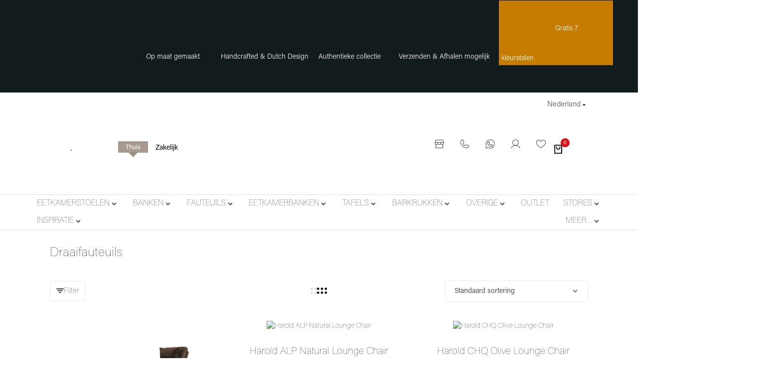

--- FILE ---
content_type: text/html; charset=UTF-8
request_url: https://www.station7.nl/meubels/fauteuils/draai-fauteuil/?s7_bekleding=6027
body_size: 97617
content:
<!doctype html><html lang="nl-NL"><head><script data-no-optimize="1">var litespeed_docref=sessionStorage.getItem("litespeed_docref");litespeed_docref&&(Object.defineProperty(document,"referrer",{get:function(){return litespeed_docref}}),sessionStorage.removeItem("litespeed_docref"));</script> <meta charset="UTF-8"><meta name="viewport" content="width=device-width, initial-scale=1"><link rel="profile" href="https://gmpg.org/xfn/11"><meta name='robots' content='index, follow, max-image-preview:large, max-snippet:-1, max-video-preview:-1' /><style>img:is([sizes="auto" i], [sizes^="auto," i]) { contain-intrinsic-size: 3000px 1500px }</style> <script id="cookieyes" type="litespeed/javascript" data-src="https://cdn-cookieyes.com/client_data/daddf066644aa2d7d22a9276/script.js"></script>  <script data-cfasync="false" data-pagespeed-no-defer>var gtm4wp_datalayer_name = "dataLayer";
	var dataLayer = dataLayer || [];
	const gtm4wp_use_sku_instead = 1;
	const gtm4wp_currency = 'EUR';
	const gtm4wp_product_per_impression = 0;
	const gtm4wp_clear_ecommerce = false;
	const gtm4wp_datalayer_max_timeout = 2000;</script> <title>Draaifauteuil | Draai fauteuil | Station7.nl</title><meta name="description" content="Comfortabele leren draaifauteuil is een must, want een draai fauteuil brengt stijl in de kamer. Koop een vintage draaifauteuil met armleuning en geniet." /><link rel="canonical" href="https://www.station7.nl/meubels/fauteuils/draai-fauteuil/" /><meta property="og:locale" content="nl_NL" /><meta property="og:type" content="article" /><meta property="og:title" content="Draaifauteuil | Draai fauteuil | Station7.nl" /><meta property="og:description" content="Comfortabele leren draaifauteuil is een must, want een draai fauteuil brengt stijl in de kamer. Koop een vintage draaifauteuil met armleuning en geniet." /><meta property="og:url" content="https://www.station7.nl/meubels/fauteuils/draai-fauteuil/" /><meta property="og:site_name" content="Station7" /><meta name="twitter:card" content="summary_large_image" /> <script type="application/ld+json" class="yoast-schema-graph">{"@context":"https://schema.org","@graph":[{"@type":"CollectionPage","@id":"https://www.station7.nl/meubels/fauteuils/draai-fauteuil/","url":"https://www.station7.nl/meubels/fauteuils/draai-fauteuil/","name":"Draaifauteuil | Draai fauteuil | Station7.nl","isPartOf":{"@id":"https://www.station7.nl/#website"},"primaryImageOfPage":{"@id":"https://www.station7.nl/meubels/fauteuils/draai-fauteuil/#primaryimage"},"image":{"@id":"https://www.station7.nl/meubels/fauteuils/draai-fauteuil/#primaryimage"},"thumbnailUrl":"https://www.station7.nl/wp-content/uploads/2025/07/web_services-409.get_doc","description":"Comfortabele leren draaifauteuil is een must, want een draai fauteuil brengt stijl in de kamer. Koop een vintage draaifauteuil met armleuning en geniet.","breadcrumb":{"@id":"https://www.station7.nl/meubels/fauteuils/draai-fauteuil/#breadcrumb"},"inLanguage":"nl-NL"},{"@type":"ImageObject","inLanguage":"nl-NL","@id":"https://www.station7.nl/meubels/fauteuils/draai-fauteuil/#primaryimage","url":"https://www.station7.nl/wp-content/uploads/2025/07/web_services-409.get_doc","contentUrl":"https://www.station7.nl/wp-content/uploads/2025/07/web_services-409.get_doc","width":612,"height":408},{"@type":"BreadcrumbList","@id":"https://www.station7.nl/meubels/fauteuils/draai-fauteuil/#breadcrumb","itemListElement":[{"@type":"ListItem","position":1,"name":"Home","item":"https://www.station7.nl/"},{"@type":"ListItem","position":2,"name":"Fauteuils","item":"https://www.station7.nl/meubels/fauteuils/"},{"@type":"ListItem","position":3,"name":"Draaifauteuils"}]},{"@type":"WebSite","@id":"https://www.station7.nl/#website","url":"https://www.station7.nl/","name":"Station7","description":"Industriële meubels - Station7. Handgemaakt meubels uit eigen fabriek. Bekijk snel!","publisher":{"@id":"https://www.station7.nl/#organization"},"potentialAction":[{"@type":"SearchAction","target":{"@type":"EntryPoint","urlTemplate":"https://www.station7.nl/?s={search_term_string}"},"query-input":{"@type":"PropertyValueSpecification","valueRequired":true,"valueName":"search_term_string"}}],"inLanguage":"nl-NL"},{"@type":"Organization","@id":"https://www.station7.nl/#organization","name":"Station7","url":"https://www.station7.nl/","logo":{"@type":"ImageObject","inLanguage":"nl-NL","@id":"https://www.station7.nl/#/schema/logo/image/","url":"https://www.station7.nl/wp-content/uploads/2025/01/Logo_Station7-Black-long_blanck.png","contentUrl":"https://www.station7.nl/wp-content/uploads/2025/01/Logo_Station7-Black-long_blanck.png","width":300,"height":74,"caption":"Station7"},"image":{"@id":"https://www.station7.nl/#/schema/logo/image/"}}]}</script> <style id="ecomus-custom-fonts" type="text/css">/* latin-ext */
				@font-face {
					font-family: 'Albert Sans';
					font-style: italic;
					font-weight: 100 900;
					font-display: swap;
					src: url( 'https://www.station7.nl/wp-content/themes/ecomus/assets/fonts/i7dMIFdwYjGaAMFtZd_QA1ZeUFuaHjyV.woff2' ) format('woff2');
					unicode-range: U+0100-02AF, U+0304, U+0308, U+0329, U+1E00-1E9F, U+1EF2-1EFF, U+2020, U+20A0-20AB, U+20AD-20C0, U+2113, U+2C60-2C7F, U+A720-A7FF;
				}
				/* latin */
				@font-face {
					font-family: 'Albert Sans';
					font-style: italic;
					font-weight: 100 900;
					font-display: swap;
					src: url( 'https://www.station7.nl/wp-content/themes/ecomus/assets/fonts/i7dMIFdwYjGaAMFtZd_QA1ZeUFWaHg.woff2' ) format('woff2');
					unicode-range: U+0000-00FF, U+0131, U+0152-0153, U+02BB-02BC, U+02C6, U+02DA, U+02DC, U+0304, U+0308, U+0329, U+2000-206F, U+2074, U+20AC, U+2122, U+2191, U+2193, U+2212, U+2215, U+FEFF, U+FFFD;
				}
				/* latin-ext */
				@font-face {
					font-family: 'Albert Sans';
					font-style: normal;
					font-weight: 100 900;
					font-display: swap;
					src: url( 'https://www.station7.nl/wp-content/themes/ecomus/assets/fonts/i7dOIFdwYjGaAMFtZd_QA1ZVYFeCGg.woff2' ) format('woff2');
					unicode-range: U+0100-02AF, U+0304, U+0308, U+0329, U+1E00-1E9F, U+1EF2-1EFF, U+2020, U+20A0-20AB, U+20AD-20C0, U+2113, U+2C60-2C7F, U+A720-A7FF;
				}
				/* latin */
				@font-face {
					font-family: 'Albert Sans';
					font-style: normal;
					font-weight: 100 900;
					font-display: swap;
					src: url( 'https://www.station7.nl/wp-content/themes/ecomus/assets/fonts/i7dOIFdwYjGaAMFtZd_QA1ZbYFc.woff2' ) format('woff2');
					unicode-range: U+0000-00FF, U+0131, U+0152-0153, U+02BB-02BC, U+02C6, U+02DA, U+02DC, U+0304, U+0308, U+0329, U+2000-206F, U+2074, U+20AC, U+2122, U+2191, U+2193, U+2212, U+2215, U+FEFF, U+FFFD;
				}</style><link rel="preload" href="https://www.station7.nl/wp-content/themes/ecomus/assets/fonts/i7dMIFdwYjGaAMFtZd_QA1ZeUFuaHjyV.woff2" as="font" type="font/woff2" crossorigin><link rel="preload" href="https://www.station7.nl/wp-content/themes/ecomus/assets/fonts/i7dMIFdwYjGaAMFtZd_QA1ZeUFWaHg.woff2" as="font" type="font/woff2" crossorigin><link rel="preload" href="https://www.station7.nl/wp-content/themes/ecomus/assets/fonts/i7dOIFdwYjGaAMFtZd_QA1ZbYFc.woff2" as="font" type="font/woff2" crossorigin><link rel="preload" href="https://www.station7.nl/wp-content/themes/ecomus/assets/fonts/i7dOIFdwYjGaAMFtZd_QA1ZVYFeCGg.woff2" as="font" type="font/woff2" crossorigin><link rel='dns-prefetch' href='//www.google.com' /><link rel='dns-prefetch' href='//challenges.cloudflare.com' /><link rel='dns-prefetch' href='//widgets.trustedshops.com' /><link rel="alternate" type="application/rss+xml" title="Station7 &raquo; Feed" href="https://www.station7.nl/feed/" /><link rel="alternate" type="application/rss+xml" title="Station7 &raquo; Reactiesfeed" href="https://www.station7.nl/comments/feed/" /><link rel="alternate" type="application/rss+xml" title="Feed Station7 &raquo; Draaifauteuils Categorie" href="https://www.station7.nl/meubels/fauteuils/draai-fauteuil/feed/" /><style>.lazyload,
			.lazyloading {
				max-width: 100%;
			}</style><style id="litespeed-ccss">.lazyload{max-width:100%}button.pswp__button{box-shadow:none!important;background-image:url(/wp-content/plugins/woocommerce/assets/css/photoswipe/default-skin/default-skin.png)!important}button.pswp__button,button.pswp__button--arrow--left::before,button.pswp__button--arrow--right::before{background-color:transparent!important}button.pswp__button--arrow--left,button.pswp__button--arrow--right{background-image:none!important}.pswp{display:none;position:absolute;width:100%;height:100%;left:0;top:0;overflow:hidden;-ms-touch-action:none;touch-action:none;z-index:1500;-webkit-text-size-adjust:100%;-webkit-backface-visibility:hidden;outline:0}.pswp *{-webkit-box-sizing:border-box;box-sizing:border-box}.pswp__bg{position:absolute;left:0;top:0;width:100%;height:100%;background:#000;opacity:0;-webkit-transform:translateZ(0);transform:translateZ(0);-webkit-backface-visibility:hidden;will-change:opacity}.pswp__scroll-wrap{position:absolute;left:0;top:0;width:100%;height:100%;overflow:hidden}.pswp__container{-ms-touch-action:none;touch-action:none;position:absolute;left:0;right:0;top:0;bottom:0}.pswp__container{-webkit-touch-callout:none}.pswp__bg{will-change:opacity}.pswp__container{-webkit-backface-visibility:hidden}.pswp__item{position:absolute;left:0;right:0;top:0;bottom:0;overflow:hidden}.pswp__button{width:44px;height:44px;position:relative;background:0 0;overflow:visible;-webkit-appearance:none;display:block;border:0;padding:0;margin:0;float:left;opacity:.75;-webkit-box-shadow:none;box-shadow:none}.pswp__button::-moz-focus-inner{padding:0;border:0}.pswp__button,.pswp__button--arrow--left:before,.pswp__button--arrow--right:before{background:url(/wp-content/plugins/woocommerce/assets/css/photoswipe/default-skin/default-skin.png)0 0 no-repeat;background-size:264px 88px;width:44px;height:44px}.pswp__button--close{background-position:0-44px}.pswp__button--share{background-position:-44px -44px}.pswp__button--fs{display:none}.pswp__button--zoom{display:none;background-position:-88px 0}.pswp__button--arrow--left,.pswp__button--arrow--right{background:0 0;top:50%;margin-top:-50px;width:70px;height:100px;position:absolute}.pswp__button--arrow--left{left:0}.pswp__button--arrow--right{right:0}.pswp__button--arrow--left:before,.pswp__button--arrow--right:before{content:"";top:35px;background-color:rgb(0 0 0/.3);height:30px;width:32px;position:absolute}.pswp__button--arrow--left:before{left:6px;background-position:-138px -44px}.pswp__button--arrow--right:before{right:6px;background-position:-94px -44px}.pswp__share-modal{display:block;background:rgb(0 0 0/.5);width:100%;height:100%;top:0;left:0;padding:10px;position:absolute;z-index:1600;opacity:0;-webkit-backface-visibility:hidden;will-change:opacity}.pswp__share-modal--hidden{display:none}.pswp__share-tooltip{z-index:1620;position:absolute;background:#fff;top:56px;border-radius:2px;display:block;width:auto;right:44px;-webkit-box-shadow:0 2px 5px rgb(0 0 0/.25);box-shadow:0 2px 5px rgb(0 0 0/.25);-webkit-transform:translateY(6px);-ms-transform:translateY(6px);transform:translateY(6px);-webkit-backface-visibility:hidden;will-change:transform}.pswp__counter{position:relative;left:0;top:0;height:44px;font-size:13px;line-height:44px;color:#fff;opacity:.75;padding:0 10px;margin-inline-end:auto}.pswp__caption{position:absolute;left:0;bottom:0;width:100%;min-height:44px}.pswp__caption__center{text-align:left;max-width:420px;margin:0 auto;font-size:13px;padding:10px;line-height:20px;color:#ccc}.pswp__preloader{width:44px;height:44px;position:absolute;top:0;left:50%;margin-left:-22px;opacity:0;will-change:opacity;direction:ltr}.pswp__preloader__icn{width:20px;height:20px;margin:12px}@media screen and (max-width:1024px){.pswp__preloader{position:relative;left:auto;top:auto;margin:0;float:right}}.pswp__ui{-webkit-font-smoothing:auto;visibility:visible;opacity:1;z-index:1550}.pswp__top-bar{position:absolute;left:0;top:0;height:44px;width:100%;display:flex;justify-content:flex-end}.pswp__caption,.pswp__top-bar{-webkit-backface-visibility:hidden;will-change:opacity}.pswp__caption,.pswp__top-bar{background-color:rgb(0 0 0/.5)}.pswp__ui--hidden .pswp__button--arrow--left,.pswp__ui--hidden .pswp__button--arrow--right,.pswp__ui--hidden .pswp__caption,.pswp__ui--hidden .pswp__top-bar{opacity:.001}.woocommerce form .form-row .required{visibility:visible}.wcboost-products-compare-button{text-decoration:none;display:inline-block;margin:10px 0}.wcboost-products-compare-button__icon{margin-right:6px}.wcboost-products-compare-button__icon svg{width:1em;height:1em;vertical-align:-.15em;fill:currentColor}.wcboost-products-compare-popup{display:none;position:fixed;top:0;bottom:0;left:0;right:0;width:100%;z-index:9999}.wcboost-products-compare-popup__backdrop{position:absolute;top:0;left:0;width:100%;height:100%;background-color:rgb(0 0 0/.5);z-index:1}.wcboost-products-compare-popup__header{padding:0 20px;height:60px;display:flex;align-items:center;justify-content:space-between}.wcboost-products-compare-popup__close{float:right;font-size:20px;text-decoration:none;display:block;padding:.5em}.wcboost-products-compare-popup__close svg{vertical-align:middle}.wcboost-products-compare-popup__title{font-weight:700}.wcboost-products-compare-popup__body{position:relative;width:calc(100% - 80px);height:calc(100% - 80px);margin:40px;background-color:#fff;z-index:2}.wcboost-products-compare-popup__content{padding-bottom:20px;overflow-y:auto;max-height:calc(100% - 60px);padding:0 20px}.wcboost-products-compare-popup__content::after{content:"";display:table;clear:both}@media (max-width:767px){.wcboost-products-compare-popup__body{width:100%;height:100%;margin:0}}:root{--wcboost-swatches-item-width:30px;--wcboost-swatches-item-width:30px;--wcboost-swatches-item-padding:2px;--wcboost-swatches-item-gap:1em;--wcboost-swatches-color-border:rgba(0, 0, 0, 0.2);--wcboost-swatches-color-border-selected:rgba(0, 0, 0, 0.7);--wcboost-swatches-color-border-outstock:rgba(252, 56, 56, 0.7);--wcboost-swatches-color-tooltip:#333;--wcboost-swatches-color-tooltip-text:#fff;--wcboost-swatches-button-font-size:1em;--wcboost-swatches-label-font-size:1em;--wcboost-swatches-invalid-line-color:#ff0000;--wcboost-swatches-invalid-line-width:calc(100% + 6px);--wcboost-swatches-invalid-line-height:2px;--wcboost-swatches-invalid-line-radius:1px;--wcboost-swatches-invalid-opacity:0.2}:root{--wcboost-swatches-item-width:30px;--wcboost-swatches-item-height:30px}:root{--wcboost-flyout-notices-gap:0.625rem;--wcboost-wishlist-button-color--text:#fff;--wcboost-wishlist-button-color--border:#333;--wcboost-wishlist-button-color--background:#333;--wcboost-wishlist-button-hover-color--text:#fff;--wcboost-wishlist-button-hover-color--border:#111;--wcboost-wishlist-button-hover-color--background:#111;--wcboost-wishlist-share-button-background:#eee}.wcboost-wishlist-button__icon{margin-right:.4em}.wcboost-wishlist-button__icon svg{vertical-align:-.125em;width:1em;height:auto}.wcboost-wishlist-button__icon svg{fill:currentColor}.dgwt-wcas-search-wrapp{position:relative;line-height:100%;display:block;color:#444;min-width:230px;width:100%;text-align:left;margin:0 auto;-webkit-box-sizing:border-box;-moz-box-sizing:border-box;box-sizing:border-box}.dgwt-wcas-search-wrapp *{-webkit-box-sizing:border-box;-moz-box-sizing:border-box;box-sizing:border-box}.dgwt-wcas-search-form{margin:0;padding:0;width:100%}input[type=search].dgwt-wcas-search-input{-webkit-box-shadow:none;box-shadow:none;margin:0;-webkit-appearance:textfield;text-align:left}[type=search].dgwt-wcas-search-input::-ms-clear{display:none}[type=search].dgwt-wcas-search-input::-webkit-search-decoration{-webkit-appearance:none}[type=search].dgwt-wcas-search-input::-webkit-search-cancel-button{display:none}.dgwt-wcas-layout-icon-flexible:not(.dgwt-wcas-layout-icon) .dgwt-wcas-search-icon,.dgwt-wcas-layout-icon-flexible:not(.dgwt-wcas-layout-icon) .dgwt-wcas-search-icon-arrow,.dgwt-wcas-search-icon-arrow{display:none}button.dgwt-wcas-search-submit{position:relative}.dgwt-wcas-ico-magnifier{bottom:0;left:0;margin:auto;position:absolute;right:0;top:0;height:65%;display:block}.dgwt-wcas-preloader{height:100%;position:absolute;right:0;top:0;width:40px;z-index:-1;background-repeat:no-repeat;background-position:right 15px center;background-size:auto 44%}.dgwt-wcas-voice-search{position:absolute;right:0;top:0;height:100%;width:40px;z-index:1;opacity:.5;align-items:center;justify-content:center;display:none}.dgwt-wcas-loader-circular{height:24px;width:24px;-webkit-animation:2s linear infinite rotate;-moz-animation:2s linear infinite rotate;animation:2s linear infinite rotate}.dgwt-wcas-loader-circular-path{fill:#fff0;stroke-linecap:round;stroke-width:4px;stroke-dasharray:1,200;stroke-dashoffset:0;-webkit-transform-origin:50% 50%;-moz-transform-origin:50% 50%;-ms-transform-origin:50% 50%;transform-origin:50% 50%;-webkit-animation:1s ease-in-out infinite dash;-moz-animation:1s ease-in-out infinite dash;animation:1s ease-in-out infinite dash;stroke:#ddd}@-webkit-keyframes rotate{100%{-webkit-transform:rotate(360deg);transform:rotate(360deg)}}@-moz-keyframes rotate{100%{-moz-transform:rotate(360deg);transform:rotate(360deg)}}@keyframes rotate{100%{-webkit-transform:rotate(360deg);-moz-transform:rotate(360deg);transform:rotate(360deg)}}@-webkit-keyframes dash{0%{stroke-dasharray:1,200;stroke-dashoffset:0}50%{stroke-dasharray:89,200;stroke-dashoffset:-35px}100%{stroke-dasharray:89,200;stroke-dashoffset:-124px}}@-moz-keyframes dash{0%{stroke-dasharray:1,200;stroke-dashoffset:0}50%{stroke-dasharray:89,200;stroke-dashoffset:-35px}100%{stroke-dasharray:89,200;stroke-dashoffset:-124px}}@keyframes dash{0%{stroke-dasharray:1,200;stroke-dashoffset:0}50%{stroke-dasharray:89,200;stroke-dashoffset:-35px}100%{stroke-dasharray:89,200;stroke-dashoffset:-124px}}.screen-reader-text{clip:rect(1px,1px,1px,1px);height:1px;overflow:hidden;position:absolute!important;width:1px}.dgwt-wcas-sf-wrapp:after,.dgwt-wcas-sf-wrapp:before{content:"";display:table}.dgwt-wcas-sf-wrapp:after{clear:both}.dgwt-wcas-sf-wrapp{zoom:1;width:100%;max-width:100vw;margin:0;position:relative;background:0 0}.dgwt-wcas-sf-wrapp input[type=search].dgwt-wcas-search-input{width:100%;height:40px;font-size:14px;line-height:100%;padding:10px 15px;margin:0;background:#fff;border:1px solid #ddd;border-radius:3px;-webkit-border-radius:3px;-webkit-appearance:none;box-sizing:border-box}.dgwt-wcas-sf-wrapp input[type=search].dgwt-wcas-search-input::-webkit-input-placeholder{color:#999;font-weight:400;font-style:italic;line-height:normal}.dgwt-wcas-sf-wrapp input[type=search].dgwt-wcas-search-input:-moz-placeholder{color:#999;font-weight:400;font-style:italic;line-height:normal}.dgwt-wcas-sf-wrapp input[type=search].dgwt-wcas-search-input::-moz-placeholder{color:#999;font-weight:400;font-style:italic;line-height:normal}.dgwt-wcas-sf-wrapp input[type=search].dgwt-wcas-search-input:-ms-input-placeholder{color:#999;font-weight:400;font-style:italic;line-height:normal}.dgwt-wcas-sf-wrapp button.dgwt-wcas-search-submit{overflow:visible;position:absolute;border:0;padding:0 15px;margin:0;height:40px;min-width:50px;width:auto;line-height:100%;min-height:100%;right:0;left:auto;top:0;bottom:auto;color:#fff;text-transform:uppercase;background-color:#333;border-radius:0 2px 2px 0;-webkit-border-radius:0 2px 2px 0;text-shadow:0-1px 0 rgb(0 0 0/.3);-webkit-box-shadow:none;box-shadow:none;-webkit-appearance:none}.dgwt-wcas-sf-wrapp .dgwt-wcas-search-submit:before{content:"";position:absolute;border-width:8px 8px 8px 0;border-style:solid solid solid none;border-color:#fff0 #333;top:12px;left:-6px}.dgwt-wcas-sf-wrapp .dgwt-wcas-search-submit::-moz-focus-inner{border:0;padding:0}.dgwt-wcas-ico-magnifier,.dgwt-wcas-ico-magnifier-handler{max-width:20px}.dgwt-wcas-has-submit .dgwt-wcas-search-submit svg path{fill:#fff}.dgwt-wcas-layout-icon-flexible .dgwt-wcas-search-form{opacity:0}.dgwt-wcas-layout-icon-flexible:not(.dgwt-wcas-layout-icon-flexible-loaded),.dgwt-wcas-layout-icon-flexible:not(.dgwt-wcas-layout-icon-flexible-loaded) .dgwt-wcas-search-form{max-width:20px;min-width:unset}.dgwt-wcas-icon-preloader{margin:auto;position:absolute;top:0;left:0;bottom:0;right:0}.dgwt-wcas-search-icon{width:20px;height:auto;display:block}.dgwt-wcas-ico-magnifier-handler{margin-bottom:-.2em;width:100%}.jet-mega-menu{position:relative;width:100%}.jet-mega-menu-toggle{display:-webkit-box;display:-ms-flexbox;display:flex;-webkit-box-pack:center;-ms-flex-pack:center;justify-content:center;-webkit-box-align:center;-ms-flex-align:center;align-items:center;font-size:var(--jmm-dropdown-toggle-icon-size,16px);width:var(--jmm-dropdown-toggle-size,36px);height:var(--jmm-dropdown-toggle-size,36px)}.jet-mega-menu-list{display:-webkit-box;display:-ms-flexbox;display:flex;position:relative;list-style:none;padding:0;margin:0}.jet-mega-menu-item{position:relative;-webkit-transform-origin:0;-ms-transform-origin:0;transform-origin:0}.jet-mega-menu-item__inner{display:-webkit-box;display:-ms-flexbox;display:flex;-ms-flex-wrap:nowrap;flex-wrap:nowrap;-webkit-box-pack:justify;-ms-flex-pack:justify;justify-content:space-between;-webkit-box-align:center;-ms-flex-align:center;align-items:center;gap:var(--jmm-items-dropdown-gap,5px)}.jet-mega-menu-item__link{display:-webkit-box;display:-ms-flexbox;display:flex;-webkit-box-pack:start;-ms-flex-pack:start;justify-content:flex-start;-webkit-box-align:center;-ms-flex-align:center;align-items:center;position:relative;gap:var(--jmm-items-icon-gap,10px)}.jet-mega-menu-item__dropdown{display:-webkit-box;display:-ms-flexbox;display:flex;-webkit-box-pack:center;-ms-flex-pack:center;justify-content:center;-webkit-box-align:center;-ms-flex-align:center;align-items:center;-ms-flex-item-align:center;align-self:center;min-width:18px;min-height:18px;font-size:var(--jmm-top-item-dropdown-icon-size)}.jet-mega-menu-item__dropdown svg{width:1em;height:1em}.jet-mega-menu-item__title{display:-webkit-box;display:-ms-flexbox;display:flex;-webkit-box-orient:vertical;-webkit-box-direction:normal;-ms-flex-direction:column;flex-direction:column;-webkit-box-pack:center;-ms-flex-pack:center;justify-content:center;-webkit-box-align:start;-ms-flex-align:start;align-items:flex-start}.jet-mega-menu-item__label{white-space:nowrap}.jet-mega-menu-sub-menu>.jet-mega-menu-sub-menu__list{display:-webkit-box;display:-ms-flexbox;display:flex;-webkit-box-orient:vertical;-webkit-box-direction:normal;-ms-flex-direction:column;flex-direction:column;-webkit-box-pack:start;-ms-flex-pack:start;justify-content:flex-start;-webkit-box-align:stretch;-ms-flex-align:stretch;align-items:stretch;list-style:none;margin:0}.jet-mega-menu-mega-container{width:100%;display:-webkit-box;display:-ms-flexbox;display:flex;-webkit-box-orient:vertical;-webkit-box-direction:normal;-ms-flex-direction:column;flex-direction:column;-webkit-box-pack:start;-ms-flex-pack:start;justify-content:flex-start;-webkit-box-align:stretch;-ms-flex-align:stretch;align-items:stretch;max-width:100vw}.jet-mega-menu.jet-mega-menu--layout-horizontal{max-width:100%}.jet-mega-menu.jet-mega-menu--layout-horizontal.jet-mega-menu--sub-position-right .jet-mega-menu-sub-menu{left:0;right:auto}.jet-mega-menu.jet-mega-menu--layout-horizontal.jet-mega-menu--sub-position-right .jet-mega-menu-sub-menu .jet-mega-menu-item--default>.jet-mega-menu-item__inner .jet-mega-menu-item__dropdown{-webkit-transform:rotate(-90deg);-ms-transform:rotate(-90deg);transform:rotate(-90deg)}.jet-mega-menu.jet-mega-menu--layout-horizontal.jet-mega-menu--sub-position-right .jet-mega-menu-sub-menu .jet-mega-menu-sub-menu{left:100%;right:auto}.jet-mega-menu.jet-mega-menu--layout-horizontal .jet-mega-menu-toggle{display:none}.jet-mega-menu.jet-mega-menu--layout-horizontal .jet-mega-menu-container{display:block}.jet-mega-menu.jet-mega-menu--layout-horizontal .jet-mega-menu-list{-webkit-box-orient:horizontal;-webkit-box-direction:normal;-ms-flex-direction:row;flex-direction:row;-ms-flex-wrap:wrap;flex-wrap:wrap;-webkit-box-pack:var(--jmm-top-items-hor-align,flex-start);-ms-flex-pack:var(--jmm-top-items-hor-align,flex-start);justify-content:var(--jmm-top-items-hor-align,flex-start);-webkit-box-align:stretch;-ms-flex-align:stretch;align-items:stretch;gap:var(--jmm-top-items-gap,0);padding-top:var(--jmm-top-menu-ver-padding,0);padding-left:var(--jmm-top-menu-hor-padding,0);padding-bottom:var(--jmm-top-menu-ver-padding,0);padding-right:var(--jmm-top-menu-hor-padding,0);background-color:var(--jmm-top-menu-bg-color,inherit)}.jet-mega-menu.jet-mega-menu--layout-horizontal .jet-mega-menu-item__inner{padding-top:var(--jmm-top-items-ver-padding,5px);padding-left:var(--jmm-top-items-hor-padding,10px);padding-bottom:var(--jmm-top-items-ver-padding,5px);padding-right:var(--jmm-top-items-hor-padding,10px);background-color:var(--jmm-top-item-bg-color,initial)}.jet-mega-menu.jet-mega-menu--layout-horizontal .jet-mega-menu-item__title{color:var(--jmm-top-item-title-color,inherit)}.jet-mega-menu.jet-mega-menu--layout-horizontal .jet-mega-menu-item__desc{font-size:80%}.jet-mega-menu.jet-mega-menu--layout-horizontal .jet-mega-menu-item__dropdown{color:var(--jmm-top-item-dropdown-icon-color,inherit)}.jet-mega-menu.jet-mega-menu--layout-horizontal .jet-mega-menu-item--top-level>.jet-mega-menu-sub-menu>.jet-mega-menu-sub-menu__list{margin-top:var(--jmm-sub-menu-offset,0)}.jet-mega-menu.jet-mega-menu--layout-horizontal .jet-mega-menu-sub-menu{position:absolute;top:100%;min-width:200px;z-index:998}.jet-mega-menu.jet-mega-menu--layout-horizontal .jet-mega-menu-sub-menu__list{gap:var(--jmm-sub-items-gap,0);padding-top:var(--jmm-sub-menu-ver-padding,0);padding-left:var(--jmm-sub-menu-hor-padding,0);padding-bottom:var(--jmm-sub-menu-ver-padding,0);padding-right:var(--jmm-sub-menu-hor-padding,0);background-color:var(--jmm-sub-menu-bg-color,white);border-top-left-radius:var(--jmm-sub-menu-top-left-radius,initial);border-top-right-radius:var(--jmm-sub-menu-top-right-radius,initial);border-bottom-right-radius:var(--jmm-sub-menu-bottom-right-radius,initial);border-bottom-left-radius:var(--jmm-sub-menu-bottom-left-radius,initial)}.jet-mega-menu.jet-mega-menu--layout-horizontal .jet-mega-menu-sub-menu .jet-mega-menu-item__inner{padding-top:var(--jmm-sub-items-ver-padding,5px);padding-left:var(--jmm-sub-items-hor-padding,10px);padding-bottom:var(--jmm-sub-items-ver-padding,5px);padding-right:var(--jmm-sub-items-hor-padding,10px);background-color:var(--jmm-sub-item-bg-color,inherit)}.jet-mega-menu.jet-mega-menu--layout-horizontal .jet-mega-menu-sub-menu .jet-mega-menu-item__title{color:var(--jmm-sub-item-title-color,inherit)}.jet-mega-menu.jet-mega-menu--layout-horizontal .jet-mega-menu-sub-menu .jet-mega-menu-item__desc{font-size:80%}.jet-mega-menu.jet-mega-menu--layout-horizontal .jet-mega-menu-sub-menu .jet-mega-menu-item__dropdown{color:var(--jmm-sub-item-dropdown-icon-color,inherit)}.jet-mega-menu.jet-mega-menu--layout-horizontal .jet-mega-menu-sub-menu .jet-mega-menu-item:first-child>.jet-mega-menu-item__inner{border-top-left-radius:var(--jmm-sub-menu-top-left-radius,initial);border-top-right-radius:var(--jmm-sub-menu-top-right-radius,initial)}.jet-mega-menu.jet-mega-menu--layout-horizontal .jet-mega-menu-sub-menu .jet-mega-menu-item:last-child>.jet-mega-menu-item__inner{border-bottom-left-radius:var(--jmm-sub-menu-bottom-left-radius,initial);border-bottom-right-radius:var(--jmm-sub-menu-bottom-right-radius,initial)}.jet-mega-menu.jet-mega-menu--layout-horizontal .jet-mega-menu-sub-menu .jet-mega-menu-sub-menu{top:0}.jet-mega-menu.jet-mega-menu--layout-horizontal .jet-mega-menu-mega-container{position:absolute;width:var(--jmm-submenu-width,100%);min-width:200px;top:100%;left:0;z-index:999}.jet-mega-menu.jet-mega-menu--layout-horizontal .jet-mega-menu-mega-container__inner{-webkit-transform:translateX(var(--jmm-submenu-delta-x-offset,0));-ms-transform:translateX(var(--jmm-submenu-delta-x-offset,0));transform:translateX(var(--jmm-submenu-delta-x-offset,0));background-color:var(--jmm-sub-menu-bg-color,white);margin-top:var(--jmm-sub-menu-offset,0);padding-top:var(--jmm-mega-container-ver-padding,10px);padding-left:var(--jmm-mega-container-hor-padding,20px);padding-bottom:var(--jmm-mega-container-ver-padding,10px);padding-right:var(--jmm-mega-container-hor-padding,20px)}.jet-mega-menu.jet-mega-menu--fill-svg-icons .jet-mega-menu-item__dropdown svg{fill:currentColor}.jet-mega-menu.jet-mega-menu--fill-svg-icons .jet-mega-menu-item__dropdown svg path{fill:currentColor}.jet-mega-menu.jet-mega-menu--fill-svg-icons .jet-mega-menu-toggle svg{fill:currentColor}.jet-mega-menu.jet-mega-menu--fill-svg-icons .jet-mega-menu-toggle svg path{fill:currentColor}.jet-mega-menu.jet-mega-menu--animation-none.jet-mega-menu--layout-horizontal .jet-mega-menu-list .jet-mega-menu-sub-menu,.jet-mega-menu.jet-mega-menu--animation-none.jet-mega-menu--layout-horizontal .jet-mega-menu-list .jet-mega-menu-mega-container{opacity:0;visibility:hidden}.jet-mega-menu-location{overflow-x:hidden}:root{--direction-multiplier:1}.elementor-screen-only,.screen-reader-text{height:1px;margin:-1px;overflow:hidden;padding:0;position:absolute;top:-10000em;width:1px;clip:rect(0,0,0,0);border:0}.elementor *,.elementor :after,.elementor :before{box-sizing:border-box}.elementor a{box-shadow:none;text-decoration:none}.elementor img{border:none;border-radius:0;box-shadow:none;height:auto;max-width:100%}.elementor-element{--flex-direction:initial;--flex-wrap:initial;--justify-content:initial;--align-items:initial;--align-content:initial;--gap:initial;--flex-basis:initial;--flex-grow:initial;--flex-shrink:initial;--order:initial;--align-self:initial;align-self:var(--align-self);flex-basis:var(--flex-basis);flex-grow:var(--flex-grow);flex-shrink:var(--flex-shrink);order:var(--order)}.elementor-element:where(.e-con-full,.elementor-widget){align-content:var(--align-content);align-items:var(--align-items);flex-direction:var(--flex-direction);flex-wrap:var(--flex-wrap);gap:var(--row-gap) var(--column-gap);justify-content:var(--justify-content)}:root{--page-title-display:block}h1.entry-title{display:var(--page-title-display)}.elementor-widget{position:relative}.elementor-widget:not(:last-child){margin-bottom:var(--kit-widget-spacing,20px)}.elementor-widget:not(:last-child).elementor-widget__width-initial{margin-bottom:0}.elementor-grid{display:grid;grid-column-gap:var(--grid-column-gap);grid-row-gap:var(--grid-row-gap)}.elementor-grid .elementor-grid-item{min-width:0}.elementor-grid-0 .elementor-grid{display:inline-block;margin-bottom:calc(-1*var(--grid-row-gap));width:100%;word-spacing:var(--grid-column-gap)}.elementor-grid-0 .elementor-grid .elementor-grid-item{display:inline-block;margin-bottom:var(--grid-row-gap);word-break:break-word}@media (max-width:767px){.elementor-grid-mobile-0 .elementor-grid{display:inline-block;margin-bottom:calc(-1*var(--grid-row-gap));width:100%;word-spacing:var(--grid-column-gap)}.elementor-grid-mobile-0 .elementor-grid .elementor-grid-item{display:inline-block;margin-bottom:var(--grid-row-gap);word-break:break-word}}@media (prefers-reduced-motion:no-preference){html{scroll-behavior:smooth}}.e-con{--border-radius:0;--border-top-width:0px;--border-right-width:0px;--border-bottom-width:0px;--border-left-width:0px;--border-style:initial;--border-color:initial;--container-widget-width:100%;--container-widget-height:initial;--container-widget-flex-grow:0;--container-widget-align-self:initial;--content-width:min(100%,var(--container-max-width,1140px));--width:100%;--min-height:initial;--height:auto;--text-align:initial;--margin-top:0px;--margin-right:0px;--margin-bottom:0px;--margin-left:0px;--padding-top:var(--container-default-padding-top,10px);--padding-right:var(--container-default-padding-right,10px);--padding-bottom:var(--container-default-padding-bottom,10px);--padding-left:var(--container-default-padding-left,10px);--position:relative;--z-index:revert;--overflow:visible;--gap:var(--widgets-spacing,20px);--row-gap:var(--widgets-spacing-row,20px);--column-gap:var(--widgets-spacing-column,20px);--overlay-mix-blend-mode:initial;--overlay-opacity:1;--e-con-grid-template-columns:repeat(3,1fr);--e-con-grid-template-rows:repeat(2,1fr);border-radius:var(--border-radius);height:var(--height);min-height:var(--min-height);min-width:0;overflow:var(--overflow);position:var(--position);width:var(--width);z-index:var(--z-index);--flex-wrap-mobile:wrap;margin-block-end:var(--margin-block-end);margin-block-start:var(--margin-block-start);margin-inline-end:var(--margin-inline-end);margin-inline-start:var(--margin-inline-start);padding-inline-end:var(--padding-inline-end);padding-inline-start:var(--padding-inline-start)}.e-con{--margin-block-start:var(--margin-top);--margin-block-end:var(--margin-bottom);--margin-inline-start:var(--margin-left);--margin-inline-end:var(--margin-right);--padding-inline-start:var(--padding-left);--padding-inline-end:var(--padding-right);--padding-block-start:var(--padding-top);--padding-block-end:var(--padding-bottom);--border-block-start-width:var(--border-top-width);--border-block-end-width:var(--border-bottom-width);--border-inline-start-width:var(--border-left-width);--border-inline-end-width:var(--border-right-width)}.e-con.e-flex{--flex-direction:column;--flex-basis:auto;--flex-grow:0;--flex-shrink:1;flex:var(--flex-grow) var(--flex-shrink) var(--flex-basis)}.e-con-full,.e-con>.e-con-inner{padding-block-end:var(--padding-block-end);padding-block-start:var(--padding-block-start);text-align:var(--text-align)}.e-con-full.e-flex,.e-con.e-flex>.e-con-inner{flex-direction:var(--flex-direction)}.e-con,.e-con>.e-con-inner{display:var(--display)}.e-con-boxed.e-flex{align-content:normal;align-items:normal;flex-direction:column;flex-wrap:nowrap;justify-content:normal}.e-con-boxed{gap:initial;text-align:initial}.e-con.e-flex>.e-con-inner{align-content:var(--align-content);align-items:var(--align-items);align-self:auto;flex-basis:auto;flex-grow:1;flex-shrink:1;flex-wrap:var(--flex-wrap);justify-content:var(--justify-content)}.e-con>.e-con-inner{gap:var(--row-gap) var(--column-gap);height:100%;margin:0 auto;max-width:var(--content-width);padding-inline-end:0;padding-inline-start:0;width:100%}:is(.elementor-section-wrap,[data-elementor-id])>.e-con{--margin-left:auto;--margin-right:auto;max-width:min(100%,var(--width))}.e-con .elementor-widget.elementor-widget{margin-block-end:0}.e-con:before{border-block-end-width:var(--border-block-end-width);border-block-start-width:var(--border-block-start-width);border-color:var(--border-color);border-inline-end-width:var(--border-inline-end-width);border-inline-start-width:var(--border-inline-start-width);border-radius:var(--border-radius);border-style:var(--border-style);content:var(--background-overlay);display:block;height:max(100% + var(--border-top-width) + var(--border-bottom-width),100%);left:calc(0px - var(--border-left-width));mix-blend-mode:var(--overlay-mix-blend-mode);opacity:var(--overlay-opacity);position:absolute;top:calc(0px - var(--border-top-width));width:max(100% + var(--border-left-width) + var(--border-right-width),100%)}.e-con .elementor-widget{min-width:0}.e-con>.e-con-inner>.elementor-widget>.elementor-widget-container,.e-con>.elementor-widget>.elementor-widget-container{height:100%}.e-con.e-con>.e-con-inner>.elementor-widget,.elementor.elementor .e-con>.elementor-widget{max-width:100%}.e-con .elementor-widget:not(:last-child){--kit-widget-spacing:0px}@media (max-width:767px){.e-con.e-flex{--width:100%;--flex-wrap:var(--flex-wrap-mobile)}}.elementor-icon{color:#69727d;display:inline-block;font-size:50px;line-height:1;text-align:center}.elementor-icon svg{display:block;height:1em;position:relative;width:1em}.elementor-icon svg:before{left:50%;position:absolute;transform:translateX(-50%)}.elementor-shape-square .elementor-icon{border-radius:0}@media (max-width:767px){.elementor .elementor-hidden-mobile{display:none}}@media (min-width:768px) and (max-width:1024px){.elementor .elementor-hidden-tablet{display:none}}@media (min-width:1025px) and (max-width:99999px){.elementor .elementor-hidden-desktop{display:none}}.elementor-widget-image{text-align:center}.elementor-widget-image a{display:inline-block}.elementor-widget-image img{display:inline-block;vertical-align:middle}.elementor-widget-social-icons.elementor-grid-0 .elementor-widget-container,.elementor-widget-social-icons.elementor-grid-mobile-0 .elementor-widget-container{font-size:0;line-height:1}.elementor-widget-social-icons .elementor-grid{grid-column-gap:var(--grid-column-gap,5px);grid-row-gap:var(--grid-row-gap,5px);grid-template-columns:var(--grid-template-columns);justify-content:var(--justify-content,center);justify-items:var(--justify-content,center)}.elementor-icon.elementor-social-icon{font-size:var(--icon-size,25px);height:calc(var(--icon-size, 25px) + 2*var(--icon-padding, .5em));line-height:var(--icon-size,25px);width:calc(var(--icon-size, 25px) + 2*var(--icon-padding, .5em))}.elementor-social-icon{--e-social-icon-icon-color:#fff;align-items:center;background-color:#69727d;display:inline-flex;justify-content:center;text-align:center}.elementor-social-icon svg{fill:var(--e-social-icon-icon-color)}.elementor-social-icon:last-child{margin:0}.elementor-kit-62{--e-global-color-primary:#6EC1E4;--e-global-color-secondary:#54595F;--e-global-color-text:#7A7A7A;--e-global-color-accent:#61CE70;--e-global-typography-primary-font-family:"Roboto";--e-global-typography-primary-font-weight:600;--e-global-typography-secondary-font-family:"Roboto Slab";--e-global-typography-secondary-font-weight:400;--e-global-typography-text-font-family:"Roboto";--e-global-typography-text-font-weight:400;--e-global-typography-accent-font-family:"Roboto";--e-global-typography-accent-font-weight:500}.e-con{--container-max-width:1440px}.elementor-widget:not(:last-child){margin-block-end:20px}.elementor-element{--widgets-spacing:20px 20px;--widgets-spacing-row:20px;--widgets-spacing-column:20px}h1.entry-title{display:var(--page-title-display)}@media (max-width:1024px){.e-con{--container-max-width:1024px}}@media (max-width:767px){.e-con{--container-max-width:767px}}@media only screen and (max-width:768px){.site-content{padding-top:0px!important}}.elementor-6668 .elementor-element.elementor-element-9711f66{--display:flex;--min-height:50px;--flex-direction:row;--container-widget-width:initial;--container-widget-height:100%;--container-widget-flex-grow:1;--container-widget-align-self:stretch;--flex-wrap-mobile:wrap;--padding-top:0px;--padding-bottom:0px;--padding-left:0px;--padding-right:0px;--z-index:10}.elementor-6668 .elementor-element.elementor-element-9711f66:not(.elementor-motion-effects-element-type-background){background-color:#121C1D}.elementor-6668 .elementor-element.elementor-element-39ac602{--display:flex;--justify-content:center}.elementor-6668 .elementor-element.elementor-element-39ac602.e-con{--flex-grow:0;--flex-shrink:0}.elementor-6668 .elementor-element.elementor-element-18439b6>.elementor-widget-container{margin:0 0 0 50px}.elementor-6668 .elementor-element.elementor-element-4e63e6d{--display:flex;--flex-direction:column;--container-widget-width:100%;--container-widget-height:initial;--container-widget-flex-grow:0;--container-widget-align-self:initial;--flex-wrap-mobile:wrap;--justify-content:center}.elementor-6668 .elementor-element.elementor-element-4e63e6d.e-con{--flex-grow:0;--flex-shrink:0}.elementor-6668 .elementor-element.elementor-element-45fa3f3{--display:flex;--flex-direction:column;--container-widget-width:calc( ( 1 - var( --container-widget-flex-grow ) ) * 100% );--container-widget-height:initial;--container-widget-flex-grow:0;--container-widget-align-self:initial;--flex-wrap-mobile:wrap;--justify-content:center;--align-items:flex-end}.elementor-6668 .elementor-element.elementor-element-45fa3f3.e-con{--flex-grow:0;--flex-shrink:0}.elementor-6668 .elementor-element.elementor-element-bcfdd5e.elementor-element{--align-self:center}.elementor-6668 .elementor-element.elementor-element-7d8f4df{--display:flex;--min-height:0px;--flex-direction:row;--container-widget-width:initial;--container-widget-height:100%;--container-widget-flex-grow:1;--container-widget-align-self:stretch;--flex-wrap-mobile:wrap;--justify-content:flex-end;--gap:0px 0px;--row-gap:0px;--column-gap:0px;--padding-top:0px;--padding-bottom:0px;--padding-left:0px;--padding-right:0px;--z-index:10}.elementor-6668 .elementor-element.elementor-element-7d8f4df:not(.elementor-motion-effects-element-type-background){background-color:#FFF}.elementor-6668 .elementor-element.elementor-element-7d8f4df.e-con{--order:99999 /* order end hack */}.elementor-6668 .elementor-element.elementor-element-fb4d498>.elementor-widget-container{margin:0 20px -20px 0}.elementor-6668 .elementor-element.elementor-element-931ee22>.elementor-widget-container{margin:0 20px -20px 0}.elementor-6668 .elementor-element.elementor-element-5ab6925{--display:flex;--min-height:0px;--flex-direction:row;--container-widget-width:initial;--container-widget-height:100%;--container-widget-flex-grow:1;--container-widget-align-self:stretch;--flex-wrap-mobile:wrap;--justify-content:center;--gap:0px 0px;--row-gap:0px;--column-gap:0px;--padding-top:0px;--padding-bottom:0px;--padding-left:0px;--padding-right:0px;--z-index:10}.elementor-6668 .elementor-element.elementor-element-5ab6925:not(.elementor-motion-effects-element-type-background){background-color:#F1F0ED}.elementor-6668 .elementor-element.elementor-element-5ab6925.e-con{--align-self:center;--order:99999 /* order end hack */}.elementor-6668 .elementor-element.elementor-element-c39cecf>.elementor-widget-container{margin:0 20px -20px 0}.elementor-6668 .elementor-element.elementor-element-b149a75{--display:flex;--min-height:10vh;--flex-direction:row;--container-widget-width:calc( ( 1 - var( --container-widget-flex-grow ) ) * 100% );--container-widget-height:100%;--container-widget-flex-grow:1;--container-widget-align-self:stretch;--flex-wrap-mobile:wrap;--justify-content:space-between;--align-items:center;--gap:5% 5%;--row-gap:5%;--column-gap:5%;border-style:solid;--border-style:solid;border-width:0 0 0 0;--border-top-width:0px;--border-right-width:0px;--border-bottom-width:0px;--border-left-width:0px;border-color:#000;--border-color:#000000;--padding-top:0%;--padding-bottom:0%;--padding-left:5%;--padding-right:5%;--z-index:9}.elementor-6668 .elementor-element.elementor-element-b149a75:not(.elementor-motion-effects-element-type-background){background-color:#FFF}.elementor-6668 .elementor-element.elementor-element-72839c3{--display:flex;--flex-direction:row;--container-widget-width:calc( ( 1 - var( --container-widget-flex-grow ) ) * 100% );--container-widget-height:100%;--container-widget-flex-grow:1;--container-widget-align-self:stretch;--flex-wrap-mobile:wrap;--align-items:center;--gap:0px 0px;--row-gap:0px;--column-gap:0px}.elementor-6668 .elementor-element.elementor-element-7814f29{--display:flex;--justify-content:center}.elementor-6668 .elementor-element.elementor-element-e9ae12d{--display:flex;--flex-direction:row;--container-widget-width:initial;--container-widget-height:100%;--container-widget-flex-grow:1;--container-widget-align-self:stretch;--flex-wrap-mobile:wrap;--justify-content:flex-start}.elementor-6668 .elementor-element.elementor-element-6c0081c{width:var(--container-widget-width,50%);max-width:50%;--container-widget-width:50%;--container-widget-flex-grow:0}.elementor-6668 .elementor-element.elementor-element-6c0081c>.elementor-widget-container{margin:-5px 0 0 0}.elementor-6668 .elementor-element.elementor-element-6c0081c.elementor-element{--align-self:flex-start;--flex-grow:0;--flex-shrink:0}.elementor-widget-text-editor{font-family:var(--e-global-typography-text-font-family),Sans-serif;font-weight:var(--e-global-typography-text-font-weight);color:var(--e-global-color-text)}.elementor-6668 .elementor-element.elementor-element-f029cfa>.elementor-widget-container{margin:0 0 0 0}.elementor-6668 .elementor-element.elementor-element-280a4a2>.elementor-widget-container{margin:0 0 0 0}.elementor-6668 .elementor-element.elementor-element-b94992c{--display:flex;--flex-direction:column;--container-widget-width:calc( ( 1 - var( --container-widget-flex-grow ) ) * 100% );--container-widget-height:initial;--container-widget-flex-grow:0;--container-widget-align-self:initial;--flex-wrap-mobile:wrap;--align-items:center}.elementor-6668 .elementor-element.elementor-element-b94992c.e-con{--flex-grow:0;--flex-shrink:0}.elementor-6668 .elementor-element.elementor-element-0b82b53>.elementor-widget-container{margin:-40px 0 0 0;padding:10px 0 10px 0}.elementor-6668 .elementor-element.elementor-element-0b82b53{text-align:left}.elementor-6668 .elementor-element.elementor-element-0b82b53 img{width:100%;max-width:200px;height:100%}.elementor-6668 .elementor-element.elementor-element-aae3d23{--display:flex;--flex-direction:row;--container-widget-width:calc( ( 1 - var( --container-widget-flex-grow ) ) * 100% );--container-widget-height:100%;--container-widget-flex-grow:1;--container-widget-align-self:stretch;--flex-wrap-mobile:wrap;--justify-content:flex-end;--align-items:center}.elementor-6668 .elementor-element.elementor-element-4cdf23d{--grid-template-columns:repeat(0, auto);--icon-size:23px;--grid-column-gap:28px;--grid-row-gap:0px}.elementor-6668 .elementor-element.elementor-element-4cdf23d .elementor-widget-container{text-align:right}.elementor-6668 .elementor-element.elementor-element-4cdf23d .elementor-social-icon{background-color:#fff0;--icon-padding:0em}.elementor-6668 .elementor-element.elementor-element-4cdf23d .elementor-social-icon svg{fill:#000}.elementor-6668 .elementor-element.elementor-element-7216861{--display:flex;--min-height:10vh;--flex-direction:row;--container-widget-width:calc( ( 1 - var( --container-widget-flex-grow ) ) * 100% );--container-widget-height:100%;--container-widget-flex-grow:1;--container-widget-align-self:stretch;--flex-wrap-mobile:wrap;--justify-content:space-between;--align-items:center;--gap:5% 5%;--row-gap:5%;--column-gap:5%;border-style:solid;--border-style:solid;border-width:0 0 0 0;--border-top-width:0px;--border-right-width:0px;--border-bottom-width:0px;--border-left-width:0px;border-color:#000;--border-color:#000000;--padding-top:0%;--padding-bottom:0%;--padding-left:5%;--padding-right:5%;--z-index:9}.elementor-6668 .elementor-element.elementor-element-7216861:not(.elementor-motion-effects-element-type-background){background-color:#FFF}.elementor-6668 .elementor-element.elementor-element-caab53a{--display:flex;--flex-direction:row;--container-widget-width:calc( ( 1 - var( --container-widget-flex-grow ) ) * 100% );--container-widget-height:100%;--container-widget-flex-grow:1;--container-widget-align-self:stretch;--flex-wrap-mobile:wrap;--align-items:center;--gap:0px 0px;--row-gap:0px;--column-gap:0px}.elementor-6668 .elementor-element.elementor-element-e85e90a{--display:flex;--justify-content:center}.elementor-6668 .elementor-element.elementor-element-d8f617f{--display:flex;--flex-direction:row;--container-widget-width:initial;--container-widget-height:100%;--container-widget-flex-grow:1;--container-widget-align-self:stretch;--flex-wrap-mobile:wrap;--justify-content:flex-start}.elementor-widget-ucaddon_ue_side_menu .uc-side-menu-title{font-family:var(--e-global-typography-text-font-family),Sans-serif;font-weight:var(--e-global-typography-text-font-weight)}.elementor-widget-ucaddon_ue_side_menu .uc-side-menu-items ul a{font-family:var(--e-global-typography-text-font-family),Sans-serif;font-weight:var(--e-global-typography-text-font-weight)}.elementor-widget-ucaddon_ue_side_menu .uc-side-menu-items ul ul li a{font-family:var(--e-global-typography-text-font-family),Sans-serif;font-weight:var(--e-global-typography-text-font-weight)}.elementor-widget-ucaddon_ue_side_menu .uc-side-menu-items ul ul ul li a{font-family:var(--e-global-typography-text-font-family),Sans-serif;font-weight:var(--e-global-typography-text-font-weight)}.elementor-widget-ucaddon_ue_side_menu .side-menu-search-holder input{font-family:var(--e-global-typography-text-font-family),Sans-serif;font-weight:var(--e-global-typography-text-font-weight)}.elementor-6668 .elementor-element.elementor-element-44b40ce .uc-side-menu-items{background-color:#1D1D1D}.elementor-6668 .elementor-element.elementor-element-44b40ce .ue_side_menu_overlay{background-color:rgb(0 0 0/.6)}.elementor-6668 .elementor-element.elementor-element-44b40ce .uc-menu-button-wrapper{z-index:999999;justify-content:flex-start}.elementor-6668 .elementor-element.elementor-element-44b40ce .uc-list-menu{margin-top:20px}.elementor-6668 .elementor-element.elementor-element-44b40ce .uc-side-menu-items ul a{flex-direction:row;padding:20px 20px 20px 20px;background-color:#fff0;color:#fff;margin:0 0 0 0;border-style:solid;border-width:1px 0 0 0;border-color:rgb(255 255 255/.22);border-radius:0}.elementor-6668 .elementor-element.elementor-element-44b40ce .side-menu-holder{text-align:inherit}.elementor-6668 .elementor-element.elementor-element-44b40ce .open_side_menu{width:60px;height:60px;font-size:20px;background-color:#FFF;color:#000;border-radius:0;padding:15px 15px 15px 15px}.elementor-6668 .elementor-element.elementor-element-44b40ce .uc-close-side-menu{font-size:16px;top:20px;color:#fff;background-color:#000;width:40px;height:40px;border-radius:100px}.elementor-6668 .elementor-element.elementor-element-44b40ce .menu-item>a{justify-content:start}.elementor-6668 .elementor-element.elementor-element-44b40ce .uc-side-menu-items ul ul li a{padding:20px 60px 20px 60px}.elementor-6668 .elementor-element.elementor-element-44b40ce .uc-side-menu-items ul ul ul li a{padding:20px 80px 20px 80px}.elementor-6668 .elementor-element.elementor-element-44b40ce .side-menu-before{width:100%}.elementor-6668 .elementor-element.elementor-element-44b40ce .side-menu-after{width:100%}.elementor-6668 .elementor-element.elementor-element-770449d>.elementor-widget-container{margin:-13px 0 0 0}.elementor-6668 .elementor-element.elementor-element-2aa4643>.elementor-widget-container{margin:-15px 0 0 0}.elementor-6668 .elementor-element.elementor-element-59fea40{--display:flex;--flex-direction:column;--container-widget-width:calc( ( 1 - var( --container-widget-flex-grow ) ) * 100% );--container-widget-height:initial;--container-widget-flex-grow:0;--container-widget-align-self:initial;--flex-wrap-mobile:wrap;--align-items:center}.elementor-6668 .elementor-element.elementor-element-59fea40.e-con{--flex-grow:0;--flex-shrink:0}.elementor-6668 .elementor-element.elementor-element-3e31129>.elementor-widget-container{margin:-40px 0 0 0;padding:10px 0 10px 0}.elementor-6668 .elementor-element.elementor-element-3e31129{text-align:left}.elementor-6668 .elementor-element.elementor-element-3e31129 img{width:100%;max-width:200px;height:100%}.elementor-6668 .elementor-element.elementor-element-a104f58{--display:flex;--flex-direction:row;--container-widget-width:calc( ( 1 - var( --container-widget-flex-grow ) ) * 100% );--container-widget-height:100%;--container-widget-flex-grow:1;--container-widget-align-self:stretch;--flex-wrap-mobile:wrap;--justify-content:flex-end;--align-items:center}.elementor-6668 .elementor-element.elementor-element-d9f4448{--grid-template-columns:repeat(0, auto);--icon-size:23px;--grid-column-gap:28px;--grid-row-gap:0px}.elementor-6668 .elementor-element.elementor-element-d9f4448 .elementor-widget-container{text-align:right}.elementor-6668 .elementor-element.elementor-element-d9f4448 .elementor-social-icon{background-color:#fff0;--icon-padding:0em}.elementor-6668 .elementor-element.elementor-element-d9f4448 .elementor-social-icon svg{fill:#000}.elementor-6668 .elementor-element.elementor-element-6012a2e{--display:flex;--min-height:10vh;--flex-direction:row;--container-widget-width:calc( ( 1 - var( --container-widget-flex-grow ) ) * 100% );--container-widget-height:100%;--container-widget-flex-grow:1;--container-widget-align-self:stretch;--flex-wrap-mobile:wrap;--justify-content:space-between;--align-items:center;--gap:5% 5%;--row-gap:5%;--column-gap:5%;border-style:solid;--border-style:solid;border-width:0 0 0 0;--border-top-width:0px;--border-right-width:0px;--border-bottom-width:0px;--border-left-width:0px;border-color:#000;--border-color:#000000;--padding-top:0%;--padding-bottom:0%;--padding-left:5%;--padding-right:5%;--z-index:9}.elementor-6668 .elementor-element.elementor-element-6012a2e:not(.elementor-motion-effects-element-type-background){background-color:#FFF}.elementor-6668 .elementor-element.elementor-element-137282b{--display:flex;--flex-direction:row;--container-widget-width:calc( ( 1 - var( --container-widget-flex-grow ) ) * 100% );--container-widget-height:100%;--container-widget-flex-grow:1;--container-widget-align-self:stretch;--flex-wrap-mobile:wrap;--align-items:center;--gap:0px 0px;--row-gap:0px;--column-gap:0px}.elementor-6668 .elementor-element.elementor-element-408542d{--display:flex;--flex-direction:row;--container-widget-width:calc( ( 1 - var( --container-widget-flex-grow ) ) * 100% );--container-widget-height:100%;--container-widget-flex-grow:1;--container-widget-align-self:stretch;--flex-wrap-mobile:wrap;--justify-content:flex-end;--align-items:center}.elementor-6668 .elementor-element.elementor-element-4ccbef4{--display:flex;--flex-direction:row;--container-widget-width:initial;--container-widget-height:100%;--container-widget-flex-grow:1;--container-widget-align-self:stretch;--flex-wrap-mobile:wrap;--justify-content:flex-start}.elementor-6668 .elementor-element.elementor-element-c6bc68e .uc-side-menu-items{background-color:#1D1D1D}.elementor-6668 .elementor-element.elementor-element-c6bc68e .ue_side_menu_overlay{background-color:rgb(0 0 0/.6)}.elementor-6668 .elementor-element.elementor-element-c6bc68e .uc-menu-button-wrapper{z-index:999999;justify-content:flex-start}.elementor-6668 .elementor-element.elementor-element-c6bc68e .uc-side-menu-items ul a{flex-direction:row;padding:20px 20px 20px 20px;background-color:#fff0;color:#fff;margin:0 0 0 0;border-style:solid;border-width:1px 0 0 0;border-color:rgb(255 255 255/.22);border-radius:0}.elementor-6668 .elementor-element.elementor-element-c6bc68e .side-menu-holder{text-align:inherit}.elementor-6668 .elementor-element.elementor-element-c6bc68e .open_side_menu{width:60px;height:60px;font-size:20px;background-color:#FFF;color:#000;border-radius:0;padding:15px 15px 15px 15px}.elementor-6668 .elementor-element.elementor-element-c6bc68e .uc-side-menu-title{padding:20px 20px 20px 20px;background-color:#000;color:#fff;border-style:solid;border-width:0 0 1px 0;border-color:rgb(255 255 255/.39)}.elementor-6668 .elementor-element.elementor-element-c6bc68e .uc-close-side-menu{font-size:16px;top:20px;color:#fff;background-color:#000;width:40px;height:40px;border-radius:100px}.elementor-6668 .elementor-element.elementor-element-c6bc68e .menu-item>a{justify-content:start}.elementor-6668 .elementor-element.elementor-element-c6bc68e .uc-side-menu-items ul ul li a{padding:20px 60px 20px 60px}.elementor-6668 .elementor-element.elementor-element-c6bc68e .uc-side-menu-items ul ul ul li a{padding:20px 80px 20px 80px}.elementor-6668 .elementor-element.elementor-element-c6bc68e .side-menu-search{padding:20px 20px 20px 20px}.elementor-6668 .elementor-element.elementor-element-c6bc68e .side-menu-search-holder{border-radius:0}.elementor-6668 .elementor-element.elementor-element-c6bc68e .side-menu-search-holder input{background-color:#fff;padding:10px 20px 10px 20px}.elementor-6668 .elementor-element.elementor-element-c6bc68e .side-menu-search-holder button{background-color:#fff;color:#000}.elementor-6668 .elementor-element.elementor-element-c6bc68e .side-menu-before{width:100%}.elementor-6668 .elementor-element.elementor-element-c6bc68e .side-menu-after{width:100%}.elementor-6668 .elementor-element.elementor-element-bef0226{--display:flex;--flex-direction:column;--container-widget-width:calc( ( 1 - var( --container-widget-flex-grow ) ) * 100% );--container-widget-height:initial;--container-widget-flex-grow:0;--container-widget-align-self:initial;--flex-wrap-mobile:wrap;--align-items:center}.elementor-6668 .elementor-element.elementor-element-bef0226.e-con{--flex-grow:0;--flex-shrink:0}.elementor-6668 .elementor-element.elementor-element-91bd7bd>.elementor-widget-container{margin:0 0 0 0;padding:10px 0 10px 0}.elementor-6668 .elementor-element.elementor-element-91bd7bd{text-align:left}.elementor-6668 .elementor-element.elementor-element-91bd7bd img{width:53px;max-width:200px;height:100%}.elementor-6668 .elementor-element.elementor-element-b606395{--display:flex;--flex-direction:row;--container-widget-width:calc( ( 1 - var( --container-widget-flex-grow ) ) * 100% );--container-widget-height:100%;--container-widget-flex-grow:1;--container-widget-align-self:stretch;--flex-wrap-mobile:wrap;--justify-content:flex-end;--align-items:center}.elementor-6668 .elementor-element.elementor-element-b377ead{--grid-template-columns:repeat(0, auto);--icon-size:23px;--grid-column-gap:28px;--grid-row-gap:0px}.elementor-6668 .elementor-element.elementor-element-b377ead .elementor-widget-container{text-align:right}.elementor-6668 .elementor-element.elementor-element-b377ead .elementor-social-icon{background-color:#fff0;--icon-padding:0em}.elementor-6668 .elementor-element.elementor-element-b377ead .elementor-social-icon svg{fill:#000}.elementor-6668 .elementor-element.elementor-element-90f37fe{--display:flex;--min-height:6vh;--flex-direction:row;--container-widget-width:calc( ( 1 - var( --container-widget-flex-grow ) ) * 100% );--container-widget-height:100%;--container-widget-flex-grow:1;--container-widget-align-self:stretch;--flex-wrap-mobile:wrap;--justify-content:center;--align-items:center;--gap:5% 5%;--row-gap:5%;--column-gap:5%;border-style:solid;--border-style:solid;border-width:0 0 0 0;--border-top-width:0px;--border-right-width:0px;--border-bottom-width:0px;--border-left-width:0px;border-color:#000;--border-color:#000000;--margin-top:0px;--margin-bottom:0px;--margin-left:0px;--margin-right:0px;--padding-top:0%;--padding-bottom:0%;--padding-left:5%;--padding-right:5%}.elementor-6668 .elementor-element.elementor-element-90f37fe:not(.elementor-motion-effects-element-type-background){background-color:#FFF}.elementor-6668 .elementor-element.elementor-element-75cb123{--display:flex;--min-height:6vh;--flex-direction:row;--container-widget-width:calc( ( 1 - var( --container-widget-flex-grow ) ) * 100% );--container-widget-height:100%;--container-widget-flex-grow:1;--container-widget-align-self:stretch;--flex-wrap-mobile:wrap;--justify-content:center;--align-items:center;--gap:5% 5%;--row-gap:5%;--column-gap:5%;border-style:solid;--border-style:solid;border-width:0 0 0 0;--border-top-width:0px;--border-right-width:0px;--border-bottom-width:0px;--border-left-width:0px;border-color:#000;--border-color:#000000;--margin-top:0px;--margin-bottom:0px;--margin-left:0px;--margin-right:0px;--padding-top:0%;--padding-bottom:0%;--padding-left:5%;--padding-right:5%}.elementor-6668 .elementor-element.elementor-element-75cb123:not(.elementor-motion-effects-element-type-background){background-color:#FFF}.elementor-6668 .elementor-element.elementor-element-8020d8c{--display:flex;--min-height:6vh;--flex-direction:row;--container-widget-width:calc( ( 1 - var( --container-widget-flex-grow ) ) * 100% );--container-widget-height:100%;--container-widget-flex-grow:1;--container-widget-align-self:stretch;--flex-wrap-mobile:wrap;--justify-content:center;--align-items:center;--gap:5% 5%;--row-gap:5%;--column-gap:5%;border-style:solid;--border-style:solid;border-width:0 0 0 0;--border-top-width:0px;--border-right-width:0px;--border-bottom-width:0px;--border-left-width:0px;border-color:#000;--border-color:#000000;--margin-top:0px;--margin-bottom:0px;--margin-left:0px;--margin-right:0px;--padding-top:0%;--padding-bottom:0%;--padding-left:5%;--padding-right:5%}.elementor-6668 .elementor-element.elementor-element-8020d8c:not(.elementor-motion-effects-element-type-background){background-color:#FFF}.elementor-6668 .elementor-element.elementor-element-bdfd7b9 .jet-mega-menu.jet-mega-menu--layout-horizontal .jet-mega-menu-item__link--top-level{font-size:16px}.elementor-6668 .elementor-element.elementor-element-bdfd7b9{--jmm-top-items-gap:15px}.elementor-location-header:before{content:"";display:table;clear:both}@media (max-width:1024px){.elementor-6668 .elementor-element.elementor-element-9711f66{--padding-top:0px;--padding-bottom:0px;--padding-left:0px;--padding-right:0px}.elementor-6668 .elementor-element.elementor-element-18439b6>.elementor-widget-container{margin:0 0 0 0}.elementor-6668 .elementor-element.elementor-element-4e63e6d{--align-items:center;--container-widget-width:calc( ( 1 - var( --container-widget-flex-grow ) ) * 100% )}.elementor-6668 .elementor-element.elementor-element-7216861{--gap:1% 1%;--row-gap:1%;--column-gap:1%}.elementor-6668 .elementor-element.elementor-element-caab53a{--justify-content:center}.elementor-6668 .elementor-element.elementor-element-e85e90a{--align-items:flex-start;--container-widget-width:calc( ( 1 - var( --container-widget-flex-grow ) ) * 100% )}.elementor-6668 .elementor-element.elementor-element-d8f617f{--justify-content:center}.elementor-6668 .elementor-element.elementor-element-d8f617f.e-con{--align-self:flex-start}.elementor-6668 .elementor-element.elementor-element-770449d>.elementor-widget-container{margin:17px 0 0 0}.elementor-6668 .elementor-element.elementor-element-2aa4643>.elementor-widget-container{margin:19px 0 0 0}.elementor-6668 .elementor-element.elementor-element-59fea40{--padding-top:0px;--padding-bottom:0px;--padding-left:10px;--padding-right:10px}.elementor-6668 .elementor-element.elementor-element-3e31129>.elementor-widget-container{margin:0 0 0 0}}@media (max-width:767px){.elementor-6668 .elementor-element.elementor-element-9711f66{--min-height:20px;--justify-content:center;--z-index:2}.elementor-6668 .elementor-element.elementor-element-39ac602{--min-height:20px;--justify-content:center;--margin-top:0px;--margin-bottom:0px;--margin-left:0px;--margin-right:0px;--padding-top:10px;--padding-bottom:10px;--padding-left:0px;--padding-right:0px}.elementor-6668 .elementor-element.elementor-element-18439b6.elementor-element{--align-self:center}.elementor-6668 .elementor-element.elementor-element-5ab6925{--z-index:2}.elementor-6668 .elementor-element.elementor-element-c39cecf>.elementor-widget-container{margin:-5px 0-20px 0}.elementor-6668 .elementor-element.elementor-element-0b82b53{width:var(--container-widget-width,40%);max-width:40%;--container-widget-width:40%;--container-widget-flex-grow:0}.elementor-6668 .elementor-element.elementor-element-4cdf23d{width:auto;max-width:auto;--icon-size:15px;--grid-column-gap:10px}.elementor-6668 .elementor-element.elementor-element-44b40ce{z-index:3}.elementor-6668 .elementor-element.elementor-element-3e31129{width:var(--container-widget-width,40%);max-width:40%;--container-widget-width:40%;--container-widget-flex-grow:0}.elementor-6668 .elementor-element.elementor-element-509c35b>.elementor-widget-container{margin:0 0 0 0;padding:0 0 0 0}.elementor-6668 .elementor-element.elementor-element-509c35b.elementor-element{--align-self:center}.elementor-6668 .elementor-element.elementor-element-d9f4448{width:auto;max-width:auto;--icon-size:15px;--grid-column-gap:10px}.elementor-6668 .elementor-element.elementor-element-6012a2e{--margin-top:0px;--margin-bottom:0px;--margin-left:0px;--margin-right:0px}.elementor-6668 .elementor-element.elementor-element-137282b{--content-width:100%;--flex-direction:row;--container-widget-width:initial;--container-widget-height:100%;--container-widget-flex-grow:1;--container-widget-align-self:stretch;--flex-wrap-mobile:wrap}.elementor-6668 .elementor-element.elementor-element-408542d{--width:38%}.elementor-6668 .elementor-element.elementor-element-4ccbef4{--flex-direction:row;--container-widget-width:initial;--container-widget-height:100%;--container-widget-flex-grow:1;--container-widget-align-self:stretch;--flex-wrap-mobile:wrap;--z-index:3}.elementor-6668 .elementor-element.elementor-element-c6bc68e{z-index:3}.elementor-6668 .elementor-element.elementor-element-c6bc68e .uc-menu-button-wrapper{z-index:5}.elementor-6668 .elementor-element.elementor-element-79fe880>.elementor-widget-container{margin:0 0 0 0;padding:0 0 0 0}.elementor-6668 .elementor-element.elementor-element-79fe880.elementor-element{--align-self:center}.elementor-6668 .elementor-element.elementor-element-bef0226{--width:21%;--justify-content:center;--z-index:4}.elementor-6668 .elementor-element.elementor-element-91bd7bd{width:var(--container-widget-width,40%);max-width:40%;--container-widget-width:40%;--container-widget-flex-grow:0;z-index:2;text-align:center}.elementor-6668 .elementor-element.elementor-element-b606395{--width:40%}.elementor-6668 .elementor-element.elementor-element-b377ead{--grid-template-columns:repeat(0, auto);--icon-size:20px;--grid-column-gap:10px}.elementor-6668 .elementor-element.elementor-element-2da18e5>.elementor-widget-container{margin:0 0 0-11px}.elementor-6668 .elementor-element.elementor-element-90f37fe{--z-index:3}.elementor-6668 .elementor-element.elementor-element-75cb123{--z-index:3}.elementor-6668 .elementor-element.elementor-element-8020d8c{--z-index:3}}@media (min-width:768px){.elementor-6668 .elementor-element.elementor-element-39ac602{--width:20%}.elementor-6668 .elementor-element.elementor-element-4e63e6d{--width:60%}.elementor-6668 .elementor-element.elementor-element-45fa3f3{--width:20%}.elementor-6668 .elementor-element.elementor-element-72839c3{--content-width:1469px}.elementor-6668 .elementor-element.elementor-element-7814f29{--width:40%}.elementor-6668 .elementor-element.elementor-element-b94992c{--width:40%}.elementor-6668 .elementor-element.elementor-element-aae3d23{--width:40%}.elementor-6668 .elementor-element.elementor-element-e85e90a{--width:40%}.elementor-6668 .elementor-element.elementor-element-59fea40{--width:40%}.elementor-6668 .elementor-element.elementor-element-a104f58{--width:40%}.elementor-6668 .elementor-element.elementor-element-137282b{--content-width:1469px}.elementor-6668 .elementor-element.elementor-element-408542d{--width:40%}.elementor-6668 .elementor-element.elementor-element-bef0226{--width:40%}.elementor-6668 .elementor-element.elementor-element-b606395{--width:40%}}@media (max-width:1024px) and (min-width:768px){.elementor-6668 .elementor-element.elementor-element-39ac602{--width:25%}.elementor-6668 .elementor-element.elementor-element-4e63e6d{--width:50%}.elementor-6668 .elementor-element.elementor-element-45fa3f3{--width:25%}.elementor-6668 .elementor-element.elementor-element-7216861{--width:100%}.elementor-6668 .elementor-element.elementor-element-caab53a{--width:100%}.elementor-6668 .elementor-element.elementor-element-e85e90a{--width:40%}.elementor-6668 .elementor-element.elementor-element-59fea40{--width:20%}.elementor-6668 .elementor-element.elementor-element-a104f58{--width:40%}}.fa-solid,.fas{-moz-osx-font-smoothing:grayscale;-webkit-font-smoothing:antialiased;display:var(--fa-display,inline-block);font-style:normal;font-variant:normal;line-height:1;text-rendering:auto}.fa-solid,.fas{font-family:"Font Awesome 6 Free"}.fa-bars:before{content:""}.fa-angle-down:before{content:""}.fa-search:before{content:""}.fa-times:before{content:""}.fa-angle-up:before{content:""}.fa-chevron-right:before{content:""}:host,:root{--fa-style-family-brands:"Font Awesome 6 Brands";--fa-font-brands:normal 400 1em/1 "Font Awesome 6 Brands"}:host,:root{--fa-font-regular:normal 400 1em/1 "Font Awesome 6 Free"}:host,:root{--fa-style-family-classic:"Font Awesome 6 Free";--fa-font-solid:normal 900 1em/1 "Font Awesome 6 Free"}.fa-solid,.fas{font-weight:900}:root{--em-background-color-primary:var( --em-color__primary );--em-background-color-gray:#ebebeb}@keyframes raise{0%{width:36px}100%{width:var(--em-progress,100%)}}.ecomus-free-shipping-bar{display:flex;flex-wrap:wrap;justify-content:space-around}.ecomus-free-shipping-bar__message{color:var(--em-color__dark);width:100%;margin-top:29px}.ecomus-free-shipping-bar__progress{width:100%;background-color:var(--em-background-color-gray);display:flex;height:4px;border-radius:var(--em-rounded-x);position:relative}.ecomus-free-shipping-bar__progress-bar{background-color:var(--em-background-color-primary);background-size:15px 15px;border-radius:var(--em-rounded-x);height:100%;position:relative;min-width:36px;width:var(--em-progress)}.ecomus-free-shipping-bar__icon{position:absolute;right:0;top:50%;transform:translateY(-50%);border:1px solid var(--em-background-color-primary);border-radius:var(--em-rounded-x);width:36px;height:26px;line-height:28px;text-align:center;background-color:var(--em-color__light)}.ecomus-free-shipping-bar--preload .ecomus-free-shipping-bar__progress-bar{width:36px;min-width:36px;animation:raise 0.8s forwards;animation-delay:1s}.ecomus-free-shipping-bar__icon .ecomus-svg-icon{font-size:19px;color:var(--em-background-color-primary)}.ecomus-free-shipping-bar__percent-value{font-size:13px;font-weight:500;width:50px;text-align:right;margin-top:-9px;display:none}.cart-panel .ecomus-free-shipping-bar{padding:15px 30px 20px;position:relative}.cart-panel .ecomus-free-shipping-bar__message{font-size:16px;margin-top:20px;margin-bottom:18px}.cart-panel .ecomus-free-shipping-bar:after{content:"";bottom:0;height:1px;width:100%;background-color:var(--em-border-color)}.ecomus-free-shipping-bar+.widget_shopping_cart_content{height:calc(100% - 105px)}@media (max-width:767px){.cart-panel .ecomus-free-shipping-bar__message{font-size:13px}}.elementor-widget-text-editor{font-family:var(--e-global-typography-text-font-family),Sans-serif;font-weight:var(--e-global-typography-text-font-weight);color:var(--e-global-color-text)}:root{--swiper-theme-color:#007aff}:root{--swiper-navigation-size:44px}:root{--em-font__main:'Albert Sans', Arial, sans-serif;--em-line-height__body:1.6;--em-color__base:#545454;--em-color__dark:#000000;--em-color__light:#ffffff;--em-color__primary:#DB1215;--em-color__grayer:#d9d9d9;--em-text-color-on-primary:#fff;--em-link-color:#000000;--em-link-color-hover:#DB1215;--em-header-color:#000000;--em-color-price-sale:#db1215;--em-border-color:#EBEBEB;--em-image-rounded:0px;--em-image-rounded-post-card:0;--em-image-rounded-featured-post:0;--em-image-rounded-product-card:0;--em-image-rounded-product-gallery:0;--em-image-rounded-product-thumbnail:0;--em-rounded-xs:2.5px;--em-rounded-sm:5px;--em-rounded-md:10px;--em-rounded-full:9999px;--em-image-rounded-post-card-small:min( 5px, var(--em-image-rounded-post-card) );--em-image-rounded-product-card-small:min( 5px, var(--em-image-rounded-product-card) );--em-image-eff-scale:1.1;--em-image-eff-scale-product-card:1.09;--em-heading-font:var(--em-font__main);--em-heading-color:#000000;--em-heading-font-weight:400;--em-heading-line-height:1.2;--em-heading-text-transform:none;--em-button-color:#ffffff;--em-button-bg-color:#000000;--em-button-border-color:var(--em-button-bg-color);--em-button-color-hover:#ffffff;--em-button-bg-color-hover:#000000;--em-button-border-color-hover:var(--em-button-bg-color-hover);--em-button-eff-bg-color-hover:rgba(255, 255, 255, 0.25);--em-button-padding-top:15px;--em-button-padding-right:20px;--em-button-padding-bottom:14px;--em-button-padding-left:20px;--em-button-line-height:1;--em-button-font-size:14px;--em-button-rounded:0px;--em-button-font-weight:600;--em-button-icon-spacing:10px;--em-button-icon-size:8px;--em-loading-color:#000000;--em-input-color:#545454;--em-input-border-color:#EBEBEB;--em-input-border-color-hover:#000000;--em-input-border-width:1px;--em-input-bg-color:#ffffff;--em-input-padding-y:0.813rem;--em-input-padding-x:1.1rem;--em-input-font-size:14px;--em-input-placeholder-font-size:14px;--em-input-rounded:0px;--em-swiper-slide-spacing:30px;--em-swiper-pagination-spacing:30px;--em-ratio-percent:100%;--product-image-ratio-percent:100%}@keyframes centerToRight{from{transform:translate(-50%,-50%);opacity:1}to{transform:translate(calc(-50% + 30%),-50%);opacity:0}}@keyframes fadeIn{from{opacity:0;transform:translateY(19px)}to{opacity:1;transform:translateY(0)}}@keyframes autofill-animation{from{opacity:1}to{opacity:1}}html{line-height:1.15;-webkit-text-size-adjust:100%}body{margin:0}main{display:block}h1{font-size:2em;margin:0.67em 0}a{background-color:transparent}b,strong{font-weight:700}img{border-style:none}button,input,select{font-family:inherit;font-size:100%;line-height:inherit;margin:0}button,input{overflow:visible}button,select{text-transform:none}button,[type="submit"]{-webkit-appearance:button}button::-moz-focus-inner,[type="submit"]::-moz-focus-inner{border-style:none;padding:0}button:-moz-focusring,[type="submit"]:-moz-focusring{outline:1px dotted ButtonText}[type="checkbox"]{box-sizing:border-box;padding:0}[type="number"]::-webkit-inner-spin-button,[type="number"]::-webkit-outer-spin-button{height:auto}[type="search"]{-webkit-appearance:textfield;outline-offset:-2px}[type="search"]::-webkit-search-decoration{-webkit-appearance:none}::-webkit-file-upload-button{-webkit-appearance:button;font:inherit}*,*::before,*::after{box-sizing:border-box}html{box-sizing:border-box}h1,h2,h6{font-family:var(--em-heading-font),"sans-serif";clear:both;line-height:var(--em-heading-line-height);color:var(--em-heading-color);font-weight:var(--em-heading-font-weight);text-transform:var(--em-heading-text-transform)}h1{font-size:80px;font-size:5rem;margin:0.67em 0}h2{font-size:68px;font-size:4.25rem;margin:0.83em 0}h6{font-size:20px;font-size:1.25rem;margin:2.33em 0}body{color:var(--em-color__base);font-family:var(--em-font__main);font-optical-sizing:auto;font-size:14px;font-size:0.875rem;line-height:var(--em-line-height__body);-ms-word-wrap:break-word;word-wrap:break-word}p{margin-bottom:1.5em}i{font-style:italic}body{background:#fff}ul{padding:0 0 1.5em 1.3em;margin-left:0}li>ul{padding-bottom:0;padding-left:1.5em}img{height:auto;max-width:100%;vertical-align:middle}.elementor .elementor-element img,img{border-radius:var(--em-image-rounded)}table{margin:0 0 1.5em;width:100%;border:none}th,td{padding:10px 0;border:none;border-bottom:1px solid #EBEBEB}th{text-align:left}.ecomus-svg-icon{display:inline-block;line-height:1}.ecomus-svg-icon svg{vertical-align:-.125em;width:1em;height:1em;fill:currentColor;display:inline-block}.em-row{display:flex;flex-wrap:wrap;margin-left:-15px;margin-right:-15px}.em-col{min-height:1px;padding-left:15px;padding-right:15px}.em-xs-12{flex:0 0 100%;max-width:100%}@media (min-width:768px){.em-sm-6{flex:0 0 50%;max-width:50%}}a{color:var(--em-link-color);text-decoration:none}input[type="text"],input[type="password"],input[type="search"],input[type="number"],select{color:var(--em-input-color);border-width:var(--em-input-border-width);border-style:solid;border-color:var(--em-input-border-color);outline:none;font-size:var(--em-input-font-size);padding:var(--em-input-padding-y) var(--em-input-padding-x);background-color:var(--em-input-bg-color);border-radius:var(--em-input-rounded);-webkit-appearance:none;line-height:normal}select{appearance:none;background-position:calc(100% - 20px) center;background-repeat:no-repeat;padding-right:45px}select>option{font-weight:500}input[type="checkbox"]{position:relative;margin-right:14px}input[type="checkbox"]::before{content:"";display:block;position:absolute;width:20px;height:20px;top:-2px;left:0;border:1px solid var(--em-border-color);border-radius:var(--em-rounded-xs);background-color:var(--em-color__light)}input[type="checkbox"]+span{color:var(--em-color__base)}button,.button{font-size:var(--em-button-font-size);background-color:var(--em-button-bg-color);color:var(--em-button-color);border:1px solid var(--em-button-border-color);padding:var(--em-button-padding-top) var(--em-button-padding-right) var(--em-button-padding-bottom) var(--em-button-padding-left);line-height:var(--em-button-line-height);border-radius:var(--em-button-rounded);font-weight:var(--em-button-font-weight);gap:var(--em-button-icon-spacing);display:inline-flex;align-items:center;justify-content:center;vertical-align:middle;position:relative;overflow:hidden}.button .ecomus-svg-icon{font-size:var(--em-button-icon-size)}button.pswp__button::after{display:none}button:after,.button:after{background-image:linear-gradient(90deg,transparent,var(--em-button-eff-bg-color-hover, transparent),transparent);content:"";left:150%;position:absolute;top:0;bottom:0;transform:skew(-20deg);width:200%}.em-button{font-size:var(--em-button-font-size);background-color:var(--em-button-bg-color);color:var(--em-button-color);border:1px solid var(--em-button-border-color);padding:var(--em-button-padding-top) var(--em-button-padding-right) var(--em-button-padding-bottom) var(--em-button-padding-left);line-height:var(--em-button-line-height);border-radius:var(--em-button-rounded);font-weight:var(--em-button-font-weight);gap:var(--em-button-icon-spacing);display:inline-flex;align-items:center;justify-content:center;vertical-align:middle}.em-button .ecomus-svg-icon{font-size:var(--em-button-icon-size)}.em-button-light{--em-button-bg-color: #ffffff;--em-button-bg-color-hover: #000000;--em-button-color: #000000;--em-button-color-hover: #fff;--em-button-eff-bg-color-hover: rgba(0, 0, 0, 0.25);border:none}.em-button-outline{--em-button-color: #000000;--em-button-color-hover: #ffffff;--em-button-bg-color: transparent;--em-button-bg-color-hover: #000000;--em-button-border-color: #EBEBEB;--em-button-border-color-hover: var(--em-button-bg-color-hover);--em-button-eff-bg-color-hover: rgba(255, 255, 255, 0.25)}.em-button-outline:after{display:none}.em-button-outline-dark{--em-button-color: #000000;--em-button-color-hover: var(--em-color__primary);--em-button-bg-color: transparent;--em-button-bg-color-hover: transparent;--em-button-border-color: #000000;--em-button-border-color-hover: var(--em-color__primary);--em-button-eff-bg-color-hover: transparent}.em-button-outline-dark:after{display:none}.em-button-text{--em-button-color: #000000;--em-button-color-hover: var(--em-color__primary);--em-button-bg-color: transparent;--em-button-bg-color-hover: transparent;--em-button-padding-top: 0;--em-button-padding-right: 0;--em-button-padding-bottom: 0;--em-button-padding-left: 0;--em-button-rounded: 0;border:none}.em-button-text:after{display:none}.em-button-icon{--em-button-width: 46px;--em-button-height: 46px;--em-button-font-size: 10px;--em-button-icon-size: var(--em-button-font-size);padding:0;width:var(--em-button-width);height:var(--em-button-height)}.em-button-icon .ecomus-svg-icon{padding-bottom:0}.clearfix{content:"";display:table;table-layout:fixed}.em-flex{display:flex}.em-flex-column{flex-direction:column}.em-flex-align-center{align-items:center}.em-flex-center{justify-content:center}.em-font-medium{font-weight:500}.em-font-semibold{font-weight:600}.hidden{display:none!important;visibility:hidden!important}.em-progress-bar{background-color:var(--em-color__primary);box-shadow:0 0 6px var(--em-color__primary),0 0 var(--em-color__primary);width:100%;height:2px;position:fixed;top:0;left:0;z-index:999999;transform:scaleX(0);transform-origin:left}.em-relative{position:relative}.em-fixed{position:fixed}.em-container{width:100%;margin-left:auto;margin-right:auto;padding-left:15px;padding-right:15px}.em-container:before{content:"";display:table;table-layout:fixed}.em-container:after{content:"";display:table;table-layout:fixed;clear:both}@media (min-width:768px){.em-container{max-width:1500px;padding-left:30px;padding-right:30px}}@media (min-width:1150px){.em-container{max-width:1540px;padding-left:50px;padding-right:50px}}.site-content{padding-top:3.375rem;padding-bottom:3.375rem}.header-counter{font-size:10px;font-size:0.625rem;line-height:19px;height:18px;min-width:18px;text-align:center;padding:0 3px;font-weight:500;border-radius:20px;white-space:nowrap;text-overflow:ellipsis;display:block;overflow:hidden;position:absolute;z-index:2;top:0;right:0;color:var(--em-text-color-on-primary);background-color:var(--em-color__primary)}.nav-menu{list-style:none;margin:0;padding:0}.nav-menu li{padding:4px 22px;position:relative}.nav-menu a:not(.button){font-size:14px;font-size:0.875rem;display:inline-block;text-decoration:none;position:relative}.header-cart__icon{--em-button-font-size: 18px}.em-button-go-top{--cricle-degrees: 0deg;right:40px;bottom:55px;opacity:0;visibility:hidden;border:none}.em-button-go-top.em-button{--em-button-font-size: 12px;--em-button-width: 40px;--em-button-height: 40px;--em-button-color: #000;--em-button-color-hover: #000;--em-button-bg-color: #fff;--em-button-bg-color-hover: #fff;--em-button-eff-bg-color-hover: #fff}.em-button-go-top .ecomus-svg-icon{position:relative;z-index:3}.em-button-go-top::before{display:inline-block;content:"";position:absolute;top:0;right:0;bottom:0;left:0;border-radius:var(--em-button-rounded);background:conic-gradient(#000 var(--cricle-degrees),#eee var(--cricle-degrees));z-index:1}.em-button-go-top::after{display:inline-block;content:"";position:absolute;top:1px;right:1px;bottom:1px;left:1px;border-radius:var(--em-button-rounded);background-color:var(--em-color__light);z-index:2;transform:none;width:auto}.site-breadcrumb{position:relative;display:inline-flex;align-items:center;flex-wrap:wrap;gap:6px;line-height:1}.site-breadcrumb a,.site-breadcrumb span{font-size:14px;font-size:0.875rem}.site-breadcrumb .ecomus-svg-icon{font-size:8px;font-size:0.5rem}.entry-title{margin-top:0;margin-bottom:15px}.offscreen-panel{--em-panel-content-width: 410px;position:fixed;top:0;left:0;width:100%;height:100%;z-index:1100;display:none}.panel__backdrop{position:absolute;top:0;left:0;width:100%;height:100%;background-color:rgba(0,0,0,0.2)}.panel__button-close{position:absolute;right:20px;top:22px;font-size:14px;font-size:0.875rem;color:var(--em-color__dark);z-index:1}.panel__container{position:absolute;right:0;top:0;height:100%;max-width:var(--em-panel-content-width);width:100%;margin:0;background-color:#fff;box-shadow:0px 4px 8px 0px rgba(0,0,0,0.16);transform:translateX(100%);display:flex;flex-direction:column}.panel__header{padding:18px 30px;margin:0;font-size:18px;font-size:1.125rem;color:#000000;font-weight:500;position:relative}.panel__header:after{content:"";position:absolute;bottom:0;left:0;right:0;width:100%;height:1px;background-color:var(--em-border-color);display:block}@media (max-width:767px){.panel__container{--em-panel-content-width: 90%}}.cart-panel .panel__content{flex:1;overflow-y:auto;margin-top:20px}.cart-panel .panel__container{width:477px}.widget_shopping_cart_content{display:flex;flex-direction:column;height:100%;padding:0;justify-content:space-between}.widget_shopping_cart_content .woocommerce-mini-cart__empty-message{margin:auto 0;color:#545454;position:relative;top:-70px;text-align:center;padding:0 50px}.modal{--em-modal-content-width: 700px;--em-modal-container-padding: 30px;--em-modal-content-padding-y: 35px;--em-modal-content-padding-x: 35px;--em-modal-content-border-radius: 5px;position:fixed;top:0;bottom:0;left:0;right:0;display:none;z-index:1000}.modal__container{position:absolute;left:50%;width:100%;padding:var(--em-modal-container-padding);max-width:var(--em-modal-content-width);max-height:100vh}.modal__button-close{font-size:16px;font-size:1rem;z-index:3}.modal__wrapper{position:relative;box-shadow:0px 4px 8px 0px rgba(0,0,0,0.16);background-color:#fff;padding:var(--em-modal-content-padding-y) var(--em-modal-content-padding-x);margin:0;overflow-y:auto;overflow-x:hidden;max-height:calc(100vh - (var(--em-modal-content-padding-y)*2));scroll-behavior:smooth;scrollbar-width:auto;scrollbar-color:var(--em-color__grayer);border-radius:var(--em-modal-content-border-radius)}.modal__wrapper::-webkit-scrollbar{width:4px;border-radius:30px}.modal__wrapper::-webkit-scrollbar-track{background:#fff}.modal__wrapper::-webkit-scrollbar-thumb{background-color:var(--em-color__grayer);border-radius:30px}.modal__backdrop{position:absolute;top:0;left:0;width:100%;height:100%;background-color:rgba(0,0,0,0.5)}@media (min-width:768px){.modal__container{top:50%;transform:translate(-50%,-50%);animation:centerToRight 0.25s;opacity:0}}@media (max-width:767px){.modal{--em-modal-content-padding-y: 20px;--em-modal-content-padding-x: 15px}.modal.login-modal .modal__button-close{right:15px;top:20px}.modal.login-modal .woocommerce-form-row--submit{flex-direction:column;gap:15px}.modal__container{--em-modal-container-padding: 8px;transform:translate(-50%,100%);opacity:0;height:100%;display:flex;align-items:flex-end}.modal__wrapper{width:100%;max-height:100%}}.login-modal.woocommerce-account .woocommerce-form-login{max-width:100%}.login-modal h2{font-size:28px;font-size:1.75rem;margin-top:0;line-height:1;margin-bottom:35px}.login-modal .modal__button-close{position:absolute;top:35px;right:35px}.login-modal .em-col{flex:0 0 100%;max-width:100%}.login-modal.modal .woocommerce-form-login{max-width:100%}.login-modal .woocommerce-form-row--submit{display:flex;justify-content:space-between;align-items:center;margin-bottom:0!important}.login-modal .woocommerce-button{--em-loading-color: #ffffff}.login-modal .woocommerce-notices-wrapper{display:none!important}.e-con-inner{--em-container-spacing: 50px}.ecomus-navigation-menu__title{font-size:18px;font-size:1.125rem;font-family:var(--em-heading-font);color:var(--em-heading-color);margin:0 0 25px}.ecomus-navigation-menu__menu{display:flex;flex-wrap:wrap;gap:10px;list-style-type:none;padding:0;margin:0;text-align:left;flex-direction:column}.ecomus-navigation-menu__menu li{padding:0}.ecomus-navigation-menu__menu a{color:var(--em-color__base)}@media (max-width:1024px){.e-con-inner{--em-container-spacing: 30px}}@media (max-width:767px){.e-con-inner{--em-container-spacing: 15px}}@media (max-width:600px){.ecomus-navigation-menu__title{margin-bottom:10px}}.elementor .e-con{--content-width: min(100%, var(--container-max-width, 1440px));--padding-top: var(--container-default-padding-top, 0);--padding-right: var(--container-default-padding-right, 0);--padding-bottom: var(--container-default-padding-bottom, 0);--padding-left: var(--container-default-padding-left, 0)}.elementor .e-con>.e-con-inner{margin-left:auto;margin-right:auto}.elementor .e-parent>.e-con-inner{--inner-padding-inline-start: var(--em-container-spacing);--inner-padding-inline-end:  var(--em-container-spacing);padding-inline-start:var(--inner-padding-inline-start);padding-inline-end:var(--inner-padding-inline-end);max-width:calc(var(--content-width) + var(--em-container-spacing)*2)}.elementor .elementor-widget-text-editor .elementor-widget-container>*:first-child{margin-top:0}.elementor .elementor-widget-text-editor .elementor-widget-container>*:last-child{margin-bottom:0}.elementor .elementor-widget:not(:last-child){margin-bottom:0}.elementor .elementor-widget-text-editor{font-family:inherit}.elementor .elementor-widget-image{text-align:left}.ecomus-mobile-navigation-bar{position:fixed;bottom:0;left:0;right:0;z-index:801;background-color:var(--em-color__light);display:flex;align-items:flex-end;justify-content:space-between;padding:7px 15px;height:67px;--em-color__navigation-bar--box-shadow: rgba(0, 0, 0, 0.08);box-shadow:0-4px 10px 0 var(--em-color__navigation-bar--box-shadow);overflow-x:auto;overflow-y:hidden;scroll-behavior:smooth;-webkit-overflow-scrolling:touch;overscroll-behavior-x:contain;scrollbar-width:1px;scrollbar-color:var(--em-color__grayer)}.ecomus-mobile-navigation-bar::-webkit-scrollbar-thumb{background-color:transparent;border-radius:8px}.ecomus-mobile-navigation-bar::-webkit-scrollbar-thumb{background-color:rgba(0,0,0,0.16)}.ecomus-mobile-navigation-bar::-webkit-scrollbar-track{background-color:rgba(255,255,255,0.05)}.ecomus-mobile-navigation-bar__item{height:100%;width:20%}.ecomus-mobile-navigation-bar__icon{--em-button-color-hover: #000000;--em-button-bg-color-hover: #ffffff;--em-button-border-color-hover: transparent;font-size:12px;font-size:0.75rem;gap:9px;height:100%}.ecomus-mobile-navigation-bar__icon .ecomus-svg-icon{font-size:18px;font-size:1.125rem}.ecomus-mobile-navigation-bar__icon .header-cart__counter,.ecomus-mobile-navigation-bar__icon .header-wishlist__counter{top:0;right:2px}@media (max-width:1024px){#gotop{right:15px;width:38px;height:38px}}@media (max-width:767px){body{--em-input-font-size: 16px}#gotop{width:32px;height:32px}.cart-panel .panel__header{padding:15px}.cart-panel .panel__button-close{right:15px}.cart-panel .ecomus-free-shipping-bar{padding-left:15px;padding-right:15px}}@media (max-width:480px){.ecomus-mobile-navigation-bar{padding-left:5px;padding-right:5px}.ecomus-mobile-navigation-bar__item{min-width:20%}}.screen-reader-text{border:0;clip:rect(1px,1px,1px,1px);clip-path:inset(50%);height:1px;margin:-1px;overflow:hidden;padding:0;position:absolute!important;width:1px;word-wrap:normal!important}:root{--em-image-rounded-post-card:var(--em-image-rounded)}:root{--em-button-rounded:3px}:root{--em-input-rounded:5px}@media (min-width:768px){.ecomus-mobile-navigation-bar{display:none!important}}@media (max-width:767px){.ecomus-navigation-bar-show{padding-bottom:67px}.ecomus-navigation-bar-show .em-button-go-top{bottom:77px}}:root{--em-image-rounded-product-card:var(--em-image-rounded);--em-image-rounded-product-gallery:var(--em-image-rounded);--em-image-rounded-product-thumbnail:var(--em-image-rounded)}body{padding-bottom:var(--em-atc-sticky-height,0)}.ecomus-sticky-add-to-cart{position:fixed;bottom:0;left:0;right:0;z-index:-9999;overflow:hidden;background-color:#fff;opacity:0;transform:translate3d(0,100%,0);box-shadow:0 2px 6px 0 rgb(0 0 0/.16)}.ecomus-sticky-add-to-cart .single_add_to_cart_button{font-weight:600;height:46px;min-width:190px}.ecomus-sticky-add-to-cart .single_add_to_cart_button .divide,.ecomus-sticky-add-to-cart .single_add_to_cart_button .price{display:none}.ecomus-sticky-atc__content{display:flex;align-items:center;justify-content:center}.ecomus-sticky-atc__image{width:80px;height:80px;min-width:80px;margin-right:15px;position:relative}.ecomus-sticky-atc__image img{position:absolute;left:0;right:0;width:100%;height:100%;object-fit:cover;object-position:center;border-radius:100px}.ecomus-sticky-atc__product-info{padding-right:30px}.ecomus-sticky-atc__title{font-size:16px;font-weight:500;line-height:24px;color:var(--em-color__dark)}.ecomus-sticky-add-to-cart .quantity{margin:0 10px}.ecomus-sticky-add-to-cart .ecomus-sticky-atc__content{padding:10px 0}.ecomus-sticky-add-to-cart .ecomus-sticky-atc__actions,.ecomus-sticky-add-to-cart .ecomus-sticky-atc__actions form{margin-left:auto;display:flex;align-items:center}.ecomus-sticky-atc__price{margin-top:5px;font-weight:600;color:var(--em-color__dark)}.ecomus-sticky-atc__actions .product-featured-icons{display:none}@media (max-width:767px){.ecomus-sticky-atc__image,.ecomus-sticky-atc__product-info{display:none}.ecomus-sticky-add-to-cart .ecomus-sticky-atc__actions,.ecomus-sticky-add-to-cart .ecomus-sticky-atc__actions form{margin-left:0;width:100%}.ecomus-sticky-add-to-cart .quantity{margin-left:0}.ecomus-sticky-add-to-cart .single_add_to_cart_button{width:100%}}@keyframes centerToRight{from{transform:translate(-50%,-50%);opacity:1}to{transform:translate(calc(-50% + 30%),-50%);opacity:0}}@keyframes fadeIn{from{opacity:0;transform:translateY(19px)}to{opacity:1;transform:translateY(0)}}@keyframes autofill-animation{from{opacity:1}to{opacity:1}}.star-rating{--em-rating-width:100%;--em-rating-spacing:5px;display:inline-flex;flex-wrap:nowrap;font-size:12px;font-size:.75rem;line-height:1;overflow:hidden;position:relative;font-weight:400}.star-rating span{overflow:hidden;height:max-content}.star-rating span.ecomus-svg-icon{margin-right:var(--em-rating-spacing)}.star-rating span.ecomus-svg-icon:last-child{margin-right:0}.star-rating .max-rating{display:inline-flex;color:#DCDCDC}.woocommerce .quantity{--em-quantity-width:46px;--em-quantity-height:46px;display:inline-flex;align-items:center;height:var(--em-quantity-height);line-height:1;color:#000;background-color:#F5F5F5;border-radius:var(--em-input-rounded)}.woocommerce .quantity .ecomus-qty-button{position:relative;font-size:12px;font-size:.75rem;display:flex;align-items:center;padding:0 13px;height:100%}.woocommerce .quantity .ecomus-qty-button::before{content:"";position:absolute;top:50%;left:50%;width:2em;height:2em;border-radius:50%;transform:translate(-50%,-50%);background-color:#fff0}.woocommerce .quantity .ecomus-qty-button svg{position:relative}.woocommerce .quantity input{background-color:#fff0;border-color:#fff0;text-align:center;width:var(--em-quantity-width);height:100%;padding:0;font-size:16px;font-size:1rem;font-weight:600;color:#000;-moz-appearance:textfield}.woocommerce .quantity input::-webkit-outer-spin-button,.woocommerce .quantity input::-webkit-inner-spin-button{-webkit-appearance:none}ul.products li.product .product-loop-button .ecomus-svg-icon.ecomus-svg-icon--shopping-bag{font-size:16px;font-size:1rem}ul.products li.product .product-loop-button.em-button-icon .wcboost-wishlist-button__text,ul.products li.product .product-loop-button.em-button-icon .wcboost-products-compare-button__text,ul.products li.product .product-loop-button.em-button-icon .add-to-cart__text{display:none}ul.products li.product .product-loop-button{--em-button-height:42px;--em-button-width:42px;gap:8.17px;margin-top:10px;height:var(--em-button-height);font-weight:700;text-transform:uppercase;font-size:12px;font-size:.75rem}ul.products li.product .product-loop-button>span{display:inline-block;margin:0;line-height:1}ul.products li.product .product-loop-button>span:first-child{font-size:16px;font-size:1rem}ul.products li.product .product-loop-button:last-child{margin-right:0}ul.products li.product .ecomus-rating .review-count{display:inline-block;font-size:12px;font-size:.75rem;line-height:1;color:#000;margin-left:5px;margin-top:1px}ul.products .em-button-add-to-cart-mobile{display:none}.woocommerce-account .woocommerce-customer-login__title{font-size:28px;font-size:1.75rem;text-align:center;margin-bottom:30px}.woocommerce-account .woocommerce-customer-login{justify-content:center}.woocommerce-account .woocommerce-form-login{max-width:551px;margin:0 auto}.woocommerce-account .woocommerce-form .woocommerce-form-row{position:relative}.woocommerce-account .woocommerce-form .woocommerce-form-row>label{position:absolute;top:0;left:var(--em-input-padding-x);transform:scale(1);height:100%;transform-origin:left top;display:flex;align-items:center}.woocommerce-account .woocommerce-form .woocommerce-form-row input[type="text"],.woocommerce-account .woocommerce-form .woocommerce-form-row .input-text{height:50px}.woocommerce-account .woocommerce-form .woocommerce-form-row input[type="text"]:-webkit-autofill,.woocommerce-account .woocommerce-form .woocommerce-form-row .input-text:-webkit-autofill{animation-name:autofill-animation;animation-duration:0.001s;border-color:#000}.woocommerce-account .woocommerce-form .woocommerce-form-row.woocommerce-form-row--submit{margin-bottom:10px}.woocommerce-account .woocommerce-form .woocommerce-Input--text{width:100%}.woocommerce-account .woocommerce-form-row--remember{display:flex;align-items:center;justify-content:space-between}.woocommerce-account .woocommerce-lost-password{text-decoration:underline;text-underline-offset:.3rem}.woocommerce-account .woocommerce-form-login__submit{width:50%}.single-product .site-content{padding-top:42px;padding-bottom:100px}.single-product .ecomus-breadcrumb-navigation-wrapper{display:flex;justify-content:space-between;align-items:center;gap:30px;margin-bottom:36px}.single-product .product-navigation{display:inline-flex;gap:12px}.single-product .product-navigation__button{position:relative;display:inline-flex}.single-product .product-navigation__button::before,.single-product .product-navigation__button::after{position:absolute;-webkit-font-smoothing:antialiased;opacity:0;visibility:hidden;z-index:9}.single-product .product-navigation__button::before{content:"";height:0;width:0;top:-7px;left:50%;transform:translateX(-50%);border-style:solid;border-width:5px 6px;border-color:var(--em-color__dark) #fff0 #fff0 #fff0}.single-product .product-navigation__button::after{content:attr(data-text);right:50%;transform:translateX(50%);bottom:100%;font-size:12px;font-size:.75rem;line-height:12px;color:var(--em-color__light);background-color:var(--em-color__dark);padding:4.41px 9px;margin:0 auto 6px;width:250px;max-width:max-content;border-radius:var(--em-rounded-xs);text-shadow:0 1px 1px var(--em-color__dark);z-index:9}.single-product div.product .woocommerce-product-gallery .woocommerce-product-gallery__wrapper{margin:0 0 10px 0}.single-product div.product .woocommerce-product-gallery .woocommerce-product-gallery__image{border-radius:var(--em-image-rounded-product-gallery);overflow:hidden;position:relative}.single-product div.product .woocommerce-product-gallery .woocommerce-product-gallery__image img{border-radius:var(--em-image-rounded-product-gallery)}.single-product div.product .product-gallery-summary{--em-button-height:46px;display:flex;align-items:flex-start;gap:54px}.single-product div.product .product-gallery-summary .woocommerce-product-gallery{position:-webkit-sticky;position:sticky;top:50px;width:calc(50% - 27px)}.single-product div.product .product-gallery-summary .entry-summary{width:calc(50% - 27px);position:-webkit-sticky;position:sticky;top:50px;align-self:flex-start}.single-product div.product .product-gallery-summary .entry-title{font-size:28px;font-size:1.75rem;margin-bottom:15px}.single-product div.product .meta-cat{float:left;margin-bottom:10px}.single-product div.product .meta-cat a{color:var(--em-color__primary);font-weight:500}.single-product div.product .ecomus-product-price{display:flex;align-items:center;justify-content:space-between;gap:15px;margin-bottom:25px;flex-wrap:wrap}.single-product div.product .ecomus-product-price .price{display:flex;flex-wrap:wrap;align-items:center;font-size:28px;font-size:1.75rem;color:var(--em-color__dark);margin:0;gap:7px;line-height:1}.single-product div.product .quantity__label{color:#000;margin-bottom:8px}.single-product div.product .quantity{--em-quantity-width:98px}.single-product div.product .entry-summary .quantity{margin-bottom:20px}.single-product div.product .single_add_to_cart_button{--em-button-font-size:16px;margin-top:-4px;font-weight:600;max-width:100%;width:100%}.single-product div.product .single_add_to_cart_button span.price{color:inherit;font-size:16px;font-size:1rem;margin:0}.single-product div.product.has-wishlist .single_add_to_cart_button,.single-product div.product.has-compare .single_add_to_cart_button{max-width:calc(100% - var(--em-button-height) - 12px);margin-right:5px}.single-product div.product.has-wishlist.has-compare .single_add_to_cart_button{max-width:calc(100% - var(--em-button-height)*2 - 21px);margin-right:5px}.single-product div.product form.cart .product-featured-icons{display:inline-flex;gap:6px;position:relative;top:-1px}.single-product div.product form.cart .product-featured-icons .product-loop-button .ecomus-svg-icon.ecomus-svg-icon--heart{font-size:18px;font-size:1.125rem}.single-product div.product form.cart .product-featured-icons .product-loop-button .ecomus-svg-icon.ecomus-svg-icon--heart.ecomus-svg-icon__inline svg{vertical-align:middle}.single-product div.product form.cart .product-featured-icons .product-loop-button .ecomus-svg-icon.ecomus-svg-icon--cross-arrow{font-size:16px;font-size:1rem}.single-product div.product form.cart .product-featured-icons>*{margin:0}.single-product div.product form.cart .product-featured-icons>*.em-button-icon{--em-button-font-size:16px}.single-product div.product form.cart .product-featured-icons>*.em-button-icon .wcboost-wishlist-button__text,.single-product div.product form.cart .product-featured-icons>*.em-button-icon .wcboost-products-compare-button__text{display:none}.single-product div.product form.cart .product-featured-icons>*.wcboost-wishlist-button .ecomus-svg-icon,.single-product div.product form.cart .product-featured-icons>*.wcboost-products-compare-button .ecomus-svg-icon{font-size:inherit;margin:0}.single-product div.product form.cart .product-featured-icons .wcboost-wishlist-button{--em-button-border-color:#ebebeb;border:1px solid var(--em-button-border-color)}.single-product div.product form.cart .product-featured-icons .wcboost-wishlist-button__icon,.single-product div.product form.cart .product-featured-icons .wcboost-products-compare-button__icon{margin:0}.single-product div.product .product_meta{margin-top:15px;color:var(--em-color__dark)}.single-product div.product .ecomus-product-extra-link{display:flex;align-items:center;margin:33px 0 15px 0;flex-wrap:wrap}.single-product div.product .ecomus-product-extra-link:empty{margin:0}.single-product div.product .woocommerce-tabs{margin-bottom:84px;border:1px solid var(--em-border-color);border-radius:var(--em-rounded-xs)}.single-product div.product .woocommerce-tabs .wc-tabs{display:flex;gap:50px;padding:0 38px;margin:0;list-style:none;border-bottom:1px solid var(--em-border-color);white-space:nowrap}.single-product div.product .woocommerce-tabs .wc-tabs li a{display:inline-block;position:relative;font-size:18px;font-size:1.125rem;font-weight:600;color:#000;padding:14px 0 12.5px}.single-product div.product .woocommerce-tabs .wc-tabs li a::after{position:absolute;display:inline-block;content:"";left:0;bottom:0;width:0;height:2px;background-color:#000}.single-product div.product .woocommerce-tabs .wc-tab{padding:35px}.single-product div.product .woocommerce-tabs .wc-tab>h2:first-child{display:none}.single-product div.product .woocommerce-tabs .wc-tab>*:first-child{margin-top:0}.single-product div.product .woocommerce-tabs .wc-tab>*:last-child{margin-bottom:0}.single-product div.product .woocommerce-tabs table{border-spacing:0;border-collapse:collapse;border-radius:var(--em-rounded-xs)}.single-product div.product .woocommerce-tabs table th,.single-product div.product .woocommerce-tabs table td{border:1px solid var(--em-border-color);font-size:14px;font-size:.875rem;padding:10px;vertical-align:middle}.single-product div.product .woocommerce-tabs table td p{margin:0}.single-product div.product .woocommerce-tabs table th{font-weight:600;text-transform:capitalize;color:var(--em-color__dark)}.single-product div.product .woocommerce-tabs .woocommerce-Tabs-panel>*{animation:fadeIn 0.8s}.single-product div.product .woocommerce-tabs.wc-tabs-wrapper>*:not(.wc-tabs){display:none}.single-product div.product .woocommerce-tabs.wc-tabs-wrapper>*:not(.wc-tabs):nth-child(2){display:block}.single-product div.product:not(.woocommerce-tabs--vertical) .woocommerce-tabs .wc-tabs{flex-wrap:nowrap;overflow-y:hidden;overflow-x:auto;scroll-behavior:smooth;overflow-y:hidden;overflow-x:auto}.single-product div.product:not(.woocommerce-tabs--vertical) .woocommerce-tabs .wc-tabs::-webkit-scrollbar{display:none}@media (max-width:1640px){.single-product .product-navigation__button::after{right:18%;transform:translateX(18%)}}@media (min-width:1200px){.single-product div.product .single_add_to_cart_button{--em-button-padding-top:16px;--em-button-padding-bottom:15px}.single-product div.product .product-featured-icons>*{--em-button-width:49px;--em-button-height:49px}}@media (max-width:1199px) and (min-width:768px){.single-product div.product .single_add_to_cart_button{--em-button-padding-top:14px}}@media (max-width:1199px){.single-product .product-navigation__button::after{right:10%;transform:translateX(10%)}.single-product div.product .product-gallery-summary{gap:30px}.single-product div.product .product-gallery-summary .woocommerce-product-gallery{width:calc(50% - 15px)}.single-product div.product .product-gallery-summary .entry-summary{width:calc(50% - 15px)}}@media (max-width:991px){.single-product div.product.has-wishlist .single_add_to_cart_button,.single-product div.product.has-compare .single_add_to_cart_button{max-width:calc(100% - var(--em-button-height) - 9px)}.single-product div.product.has-wishlist.has-compare .single_add_to_cart_button{max-width:calc(100% - var(--em-button-height)*2 - 15px)}}@media (max-width:767px){ul.products li.product .product-loop-button .ecomus-svg-icon.ecomus-svg-icon--shopping-bag{font-size:14px;font-size:.875rem}.woocommerce-account .woocommerce-form-login__submit{width:100%}.single-product .site-content{padding-top:22.5px;padding-bottom:75px}.single-product .ecomus-breadcrumb-navigation-wrapper{margin-bottom:22.5px}.single-product .product-navigation__button::after{right:10%;transform:translateX(10%)}.single-product div.product .product-gallery-summary{gap:0;flex-direction:column}.single-product div.product .product-gallery-summary .woocommerce-product-gallery{position:relative;top:0;width:100%;margin-left:0;margin-right:0;margin-bottom:20px}.single-product div.product .product-gallery-summary .entry-summary{width:100%}.single-product div.product .product-gallery-summary .entry-title{font-size:26px;font-size:1.625rem}.single-product div.product .meta-cat{float:none;margin-bottom:10px}.single-product div.product .ecomus-product-price .price{font-size:26px;font-size:1.625rem}.single-product div.product form.cart .product-featured-icons>*:not(.loading)::before,.single-product div.product form.cart .product-featured-icons>*:not(.loading)::after{display:none}.single-product div.product .single_add_to_cart_button{--em-button-font-size:14px;--em-button-icon-spacing:6px}.single-product div.product .single_add_to_cart_button span.price{font-size:14px;font-size:.875rem}.single-product div.product .woocommerce-tabs{margin-bottom:35px}.single-product div.product .woocommerce-tabs .wc-tabs{padding:0 15px;gap:25px}.single-product div.product .woocommerce-tabs .wc-tabs li a{font-size:14px;font-size:.875rem;padding:12px 0}.single-product div.product .woocommerce-tabs .wc-tab{padding:20px 15px}.single-product .product-navigation{display:none}}html,body{font-family:"acumin-pro",sans-serif!important;font-weight:100;font-style:normal}a,p{font-family:"acumin-pro",sans-serif!important}h1,h2,h6{font-family:"acumin-pro",sans-serif!important;clear:both;line-height:var(--em-heading-line-height);color:var(--em-heading-color);font-weight:100!important;text-transform:var(--em-heading-text-transform)}.ecomus-navigation-menu__menu a{color:var(--em-color__base);font-weight:300!important}.em-container{max-width:inherit!important;padding-left:125px!important;padding-right:125px!important}@media (min-width:1150px){.em-container{max-width:inherit!important;padding-left:100px!important;padding-right:100px!important}}.ecomus-mobile-navigation-bar{display:none}.site-breadcrumb{display:none}.woocommerce-product-gallery.woocommerce-product-gallery--with-images{padding-left:50px}button.single_add_to_cart_button.button.alt .divide,button.single_add_to_cart_button.button.alt .price{display:none}.summary.entry-summary .quantity{background-color:#fff;border-width:var(--em-input-border-width);border-style:solid;border-color:var(--em-input-border-color)}.single_add_to_cart_button .text::before{content:"";display:inline-block;width:24px;height:24px;margin-right:6px;vertical-align:middle;background:url(https://station7.nl/wp-content/uploads/2025/04/cart-plus-solid-white.svg)no-repeat center center;background-size:contain}.elementor .e-con>.e-con-inner{margin-left:auto;margin-right:auto;max-width:inherit}ul.jet-mega-menu-list{justify-content:space-between!important;width:100%}.jet-mega-menu-item__label{text-transform:uppercase}.jet-mega-menu-mega-container__inner{box-shadow:1px 1rem 1rem rgb(0 0 0/7%)}@media (max-width:1180px){.em-container{max-width:inherit!important;padding-left:40px!important;padding-right:40px!important}}.product-summary .ecomus-rating{display:none}.site-content{padding-bottom:0px!important}.product-template-default.single.single-product .em-container.clearfix{max-width:inherit!important;padding-left:0px!important;padding-right:0px!important}.product-template-default.single.single-product .ecomus-breadcrumb-navigation-wrapper{padding-left:100px;padding-right:100px}.single-product div.product .product-gallery-summary .entry-title{font-size:28px;font-size:32px;margin-bottom:15px;font-weight:300!important}.accordion-content{max-width:800px;border-top:none}.product-template-default.single.single-product .product-gallery-summary{margin-bottom:80px}.product-template-default.single.single-product .product_meta{padding-bottom:40px}.product-template-default.single.single-product .product-gallery-summary img.wp-post-image{width:100%}.product-template-default.single.single-product .summary.entry-summary{margin-top:-50px;padding-right:40px}.product-template-default.single.single-product button.single_add_to_cart_button.button.alt{width:50%;margin-left:10px}.product-template-default.single.single-product .ecomus-product-price .price span.woocommerce-Price-amount.amount{font-size:30px;font-weight:300!important;display:block}.ecomus-sticky-add-to-cart{display:none}#webshop-keuze{border:none;font-weight:300;font-size:15px;border-radius:4px;appearance:none;-webkit-appearance:none;-moz-appearance:none;background-image:url(data:image/svg+xml,%3Csvg\ fill=\'black\'\ viewBox=\'0\ 0\ 24\ 24\'\ width=\'16\'\ height=\'16\'\ xmlns=\'http://www.w3.org/2000/svg\'%3E%3Cpath\ d=\'M7\ 10l5\ 5\ 5-5z\'/%3E%3C/svg%3E);background-repeat:no-repeat;background-position:right 30px center}form#webshop-keuze-form{margin-top:4px}.opening-style{font-weight:300}.filter-white{filter:invert(100%) sepia(0%) saturate(7492%) hue-rotate(266deg) brightness(100%) contrast(106%)}.size-s-icon{width:20px;height:19px}.s7-text-white{color:#fff;font-size:14px;font-weight:300;margin-left:7px;display:inline-block;margin-top:4px}span.s7-hamburger-text{font-size:14px;margin-left:10px;margin-top:5px}.s7-icons-list{display:flex;justify-content:space-evenly}.s7-icons-list-icon.s7-icons-list-last{margin-top:-3px}span.s7-text-white.s7-diff-color{background-color:#C57C00;padding:2px;padding-left:5px;padding-right:5px}.s7-text-white.s7-diff-color a{color:#fff;display:block;margin-top:4px}.header-lines{border-top:1px solid #dddddd!important;border-bottom:1px solid #dddddd!important;margin-bottom:20px}.speech-bubble{display:inline-block;background-color:#A89A8F;color:#fff;padding:3px 15px 0 15px;border-radius:0;font-weight:400;font-size:13px;position:relative;text-align:center}.speech-bubble::after{content:"";position:absolute;bottom:-9px;left:50%;transform:translateX(-50%);width:0;height:0;border-left:10px solid #fff0;border-right:10px solid #fff0;border-top:10px solid #9e8f83}.speech-bubble-none{padding:3px 15px 0 15px}.jet-mega-menu-item__label .fa-solid.fa-chevron-right{margin-left:9px;opacity:.6}.s7-icons-list{display:flex}.s7-header-left a{display:inline-block}input#dgwt-wcas-search-input-1{border-color:#000}@media (max-width:1024px){.s7-icons-list{display:flex;justify-content:space-around!important;width:100%}.product-featured-icons{display:none}.menu-right-icons{position:relative;z-index:0}.elementor-element.elementor-element-c198512.elementor-hidden-mobile.elementor-widget.elementor-widget-html{width:100%}}@media (min-width:1200px){.single-product div.product .single_add_to_cart_button{--em-button-padding-top:10px;--em-button-padding-bottom:11px}}@media (max-width:1200px){.hide-t{display:none}}@media (max-width:768px){.hide-t{display:none}.elementor-6668 .dgwt-wcas-search-icon path{color:black!important;fill:#000}.product-sku{font-weight:300}html,body{overflow-x:hidden;width:100%}.em-container{max-width:inherit!important;padding-left:10px!important;padding-right:10px!important}.s7-text-white{font-size:13px}.elementor-grid-0 .elementor-grid{word-spacing:15px!important}.s7-icons-list{display:flex;justify-content:flex-start}.speech-bubble{display:inline-block;background-color:#A89A8F;color:#fff;padding:3px 15px 0 15px;font-size:11px;position:relative;text-align:center}.s7-icons-list-icon{margin-right:10px}}@media (max-width:440px){.s7-header-trusted{justify-items:center}.trusted-container{height:60px}.opening-style{font-weight:300;margin:0px!important;margin-top:13px!important;margin-bottom:23px!important}.jet-mega-menu-item__label{font-weight:300}ul.jet-mega-menu-list{flex-wrap:nowrap!important}}.jet-mega-menu.jet-mega-menu--layout-horizontal .jet-mega-menu-mega-container__inner{background-color:var(--jmm-sub-menu-bg-color,#000000d1);padding-bottom:40px}.ecomus-navigation-menu__menu a{color:#dedede!important}.woocommerce-product-gallery__image img{width:100%;max-width:800px}@media (max-width:430px){.woocommerce-product-gallery.woocommerce-product-gallery--with-images{padding-left:5px!important;padding-right:5px!important}.product-template-default.single.single-product button.single_add_to_cart_button.button.alt{margin-left:0px!important}.product-template-default.single.single-product button.single_add_to_cart_button.button.alt{width:60%!important;margin-left:0px!important;max-height:45px!important}.product-template-default a,.product-template-default p,.product-template-default li,.product-template-default span.woocommerce-Price-amount.amount,.product-template-default .accordion-content td{font-weight:300!important}.open_side_menu span{font-weight:300!important}}.ecomus-free-shipping-bar__icon .ecomus-svg-icon{font-size:19px;color:#A89A8F}.ecomus-free-shipping-bar__progress-bar{background-color:#A89A8F;background-size:15px 15px;border-radius:var(--em-rounded-x);height:100%;position:relative;min-width:36px;width:var(--em-progress)}.hide-item-menu-bar.jet-mega-menu-item{display:none}.ecomus-free-shipping-bar__icon{position:absolute;right:0;top:50%;transform:translateY(-50%);border:1px solid #A89A8F;border-radius:var(--em-rounded-x);width:36px;height:26px;line-height:28px;text-align:center;background-color:var(--em-color__light)}@media (max-width:1024px){.product-template-default.single.single-product .summary.entry-summary{padding:20px;margin-top:0}}@media (max-width:768px){.ecomus-navigation-bar-show{padding-bottom:0px!important}.side-menu-search{display:none!important}.uc-header{display:none!important}li.hide-item-menu-bar.menu-switch-css.zakelijk.menu-item.menu-item-type-post_type.menu-item-object-page a{background-color:#A89A8F;max-height:40px}.menu-switch-css{width:55%;display:inline-block;max-height:40px;line-height:40px}a,p,div,span{font-weight:300!important}}button.dgwt-wcas-search-submit{display:none!important}.button:after{Display:none}.dgwt-wcas-sf-wrapp input[type=search].dgwt-wcas-search-input{border-radius:0px!important}@media (max-width:768px){.s7-white-header .dgwt-wcas-search-icon path{fill:#000!important}}@media (max-width:768px){.uc-side-menu-items ul a{flex-direction:row;padding:10px 20px 10px 20px!important}}.woocommerce-tabs.wc-tabs-wrapper{display:none}.meta.meta-cat{display:none}@media (max-width:767px){span.woocommerce-Price-amount.amount{font-weight:300!important}h6.panel__header{font-weight:300!important}}li.colorsample-menu{background-color:#A99B90}li.showroom-menu{background-color:#c7c3b9}@media (min-width:767px){li.colorsample-menu,li.showroom-menu{display:none!important}}.lazyload{--smush-placeholder-width:100px;--smush-placeholder-aspect-ratio:1/1;width:var(--smush-image-width,var(--smush-placeholder-width))!important;aspect-ratio:var(--smush-image-aspect-ratio,var(--smush-placeholder-aspect-ratio))!important}.lazyload{opacity:0}.dgwt-wcas-ico-magnifier,.dgwt-wcas-ico-magnifier-handler{max-width:20px}.dgwt-wcas-search-wrapp{max-width:600px}.dgwt-wcas-search-wrapp .dgwt-wcas-sf-wrapp input[type=search].dgwt-wcas-search-input{color:#828282}.dgwt-wcas-sf-wrapp input[type=search].dgwt-wcas-search-input::-webkit-input-placeholder{color:#828282;opacity:.3}.dgwt-wcas-sf-wrapp input[type=search].dgwt-wcas-search-input:-moz-placeholder{color:#828282;opacity:.3}.dgwt-wcas-sf-wrapp input[type=search].dgwt-wcas-search-input::-moz-placeholder{color:#828282;opacity:.3}.dgwt-wcas-sf-wrapp input[type=search].dgwt-wcas-search-input:-ms-input-placeholder{color:#828282}.dgwt-wcas-loader-circular-path{stroke:#828282}.dgwt-wcas-preloader{opacity:.6}.dgwt-wcas-search-wrapp .dgwt-wcas-sf-wrapp .dgwt-wcas-search-submit{color:#fff}.dgwt-wcas-search-wrapp .dgwt-wcas-ico-magnifier,.dgwt-wcas-search-wrapp .dgwt-wcas-sf-wrapp .dgwt-wcas-search-submit svg path{fill:#fff}.dgwt-wcas-search-icon{color:#fff}.dgwt-wcas-search-icon path{fill:#fff}.e-con.e-parent:nth-of-type(n+4):not(.e-lazyloaded):not(.e-no-lazyload),.e-con.e-parent:nth-of-type(n+4):not(.e-lazyloaded):not(.e-no-lazyload) *{background-image:none!important}@media screen and (max-height:1024px){.e-con.e-parent:nth-of-type(n+3):not(.e-lazyloaded):not(.e-no-lazyload),.e-con.e-parent:nth-of-type(n+3):not(.e-lazyloaded):not(.e-no-lazyload) *{background-image:none!important}}@media screen and (max-height:640px){.e-con.e-parent:nth-of-type(n+2):not(.e-lazyloaded):not(.e-no-lazyload),.e-con.e-parent:nth-of-type(n+2):not(.e-lazyloaded):not(.e-no-lazyload) *{background-image:none!important}}.fa-solid,.fas{-moz-osx-font-smoothing:grayscale;-webkit-font-smoothing:antialiased;display:var(--fa-display,inline-block);font-style:normal;font-variant:normal;line-height:1;text-rendering:auto}.fa-solid,.fas{font-family:"Font Awesome 6 Free"}.fa-bars::before{content:""}.fa-angle-down::before{content:""}.fa-search::before{content:""}.fa-times::before{content:""}.fa-angle-up::before{content:""}.fa-chevron-right::before{content:""}:host,:root{--fa-style-family-brands:'Font Awesome 6 Brands';--fa-font-brands:normal 400 1em/1 'Font Awesome 6 Brands';--fa-style-family-classic:'Font Awesome 6 Free';--fa-font-regular:normal 400 1em/1 'Font Awesome 6 Free';--fa-style-family-classic:'Font Awesome 6 Free';--fa-font-solid:normal 900 1em/1 'Font Awesome 6 Free'}.fa-solid,.fas{font-weight:900}#uc_ue_side_menu_elementor_44b40ce *{box-sizing:border-box;-webkit-box-sizing:border-box;-moz-box-sizing:border-box}#uc_ue_side_menu_elementor_44b40ce .uc-side-menu-wrapper{position:relative}#uc_ue_side_menu_elementor_44b40ce .uc-menu-button-wrapper{position:relative;display:flex}#uc_ue_side_menu_elementor_44b40ce .menu-left-close{width:300px;top:0;left:0;margin-left:-300px;z-index:1;height:100%;position:fixed}#uc_ue_side_menu_elementor_44b40ce .uc-side-menu-items{position:relative;height:100vh;overflow-x:hidden;display:flex;flex-direction:column}#uc_ue_side_menu_elementor_44b40ce .open_side_menu{align-items:center;justify-content:center;position:relative;line-height:1em;display:flex}.menu-left-close .uc-close-side-menu{display:none}.uc-close-side-menu{line-height:1em}#uc_ue_side_menu_elementor_44b40ce .side-menu-before{margin-right:auto}#uc_ue_side_menu_elementor_44b40ce .side-menu-after{flex-grow:1;display:flex;margin-right:auto}#uc_ue_side_menu_elementor_44b40ce .menu-left-close .ue_side_menu_overlay{display:none;opacity:0}#uc_ue_side_menu_elementor_44b40ce .uc-close-side-menu{position:absolute;right:-50px;justify-content:center;align-items:center;z-index:1}#uc_ue_side_menu_elementor_44b40ce .uc-side-menu-items ul{padding:0;margin-left:0;margin-right:0;margin-bottom:0;list-style:none}#uc_ue_side_menu_elementor_44b40ce .uc-side-menu-items ul a{display:flex;align-items:center;text-decoration:none;position:relative}#uc_ue_side_menu_elementor_44b40ce .sub-menu{overflow:hidden;list-style:none;height:auto}#uc_ue_side_menu_elementor_44b40ce .ue_side_menu_overlay{position:fixed;top:0;bottom:0;left:0;right:0;opacity:0}@media screen and (max-width:768px){#uc_ue_side_menu_elementor_44b40ce .menu-left-close{width:;margin-left:-}}@media screen and (max-width:420px){#uc_ue_side_menu_elementor_44b40ce .menu-left-close{width:;margin-left:-}}#uc_ue_side_menu_elementor_c6bc68e *{box-sizing:border-box;-webkit-box-sizing:border-box;-moz-box-sizing:border-box}#uc_ue_side_menu_elementor_c6bc68e .uc-side-menu-wrapper{position:relative}#uc_ue_side_menu_elementor_c6bc68e .uc-menu-button-wrapper{position:relative;display:flex}#uc_ue_side_menu_elementor_c6bc68e .menu-left-close{width:300px;top:0;left:0;margin-left:-300px;z-index:1;height:100%;position:fixed}#uc_ue_side_menu_elementor_c6bc68e .uc-side-menu-items{position:relative;height:100vh;overflow-x:hidden;display:flex;flex-direction:column}#uc_ue_side_menu_elementor_c6bc68e .open_side_menu{align-items:center;justify-content:center;position:relative;line-height:1em;display:flex}#uc_ue_side_menu_elementor_c6bc68e .uc-side-menu-title{text-align:left}.menu-left-close .uc-close-side-menu{display:none}.uc-close-side-menu{line-height:1em}#uc_ue_side_menu_elementor_c6bc68e .side-menu-before{margin-right:auto}#uc_ue_side_menu_elementor_c6bc68e .side-menu-after{flex-grow:1;display:flex;margin-right:auto}#uc_ue_side_menu_elementor_c6bc68e .menu-left-close .ue_side_menu_overlay{display:none;opacity:0}#uc_ue_side_menu_elementor_c6bc68e .uc-close-side-menu{position:absolute;right:-50px;justify-content:center;align-items:center;z-index:1}#uc_ue_side_menu_elementor_c6bc68e .uc-side-menu-items ul{padding:0;margin-left:0;margin-right:0;margin-bottom:0;list-style:none}#uc_ue_side_menu_elementor_c6bc68e .uc-side-menu-items ul a{display:flex;align-items:center;text-decoration:none;position:relative}#uc_ue_side_menu_elementor_c6bc68e .sub-menu{overflow:hidden;list-style:none;height:auto}#uc_ue_side_menu_elementor_c6bc68e .side-menu-search-holder{display:flex;overflow:hidden}#uc_ue_side_menu_elementor_c6bc68e .side-menu-search-holder input{border:none;border-radius:0;flex:1;min-width:0}#uc_ue_side_menu_elementor_c6bc68e .side-menu-search-holder button{border:none;display:flex;align-items:center;justify-content:center;border-radius:0;flex-grow:0;flex-shrink:0}#uc_ue_side_menu_elementor_c6bc68e .ue_side_menu_overlay{position:fixed;top:0;bottom:0;left:0;right:0;opacity:0}@media screen and (max-width:768px){#uc_ue_side_menu_elementor_c6bc68e .menu-left-close{width:;margin-left:-}}@media screen and (max-width:420px){#uc_ue_side_menu_elementor_c6bc68e .menu-left-close{width:;margin-left:-}}.elementor-6699 .elementor-element.elementor-element-ac4318d{--display:flex;--flex-direction:row;--container-widget-width:initial;--container-widget-height:100%;--container-widget-flex-grow:1;--container-widget-align-self:stretch;--flex-wrap-mobile:wrap;--gap:0px 0px;--row-gap:0px;--column-gap:0px}.elementor-6699 .elementor-element.elementor-element-70d7f51{--display:flex;--flex-direction:column;--container-widget-width:100%;--container-widget-height:initial;--container-widget-flex-grow:0;--container-widget-align-self:initial;--flex-wrap-mobile:wrap}@media (min-width:768px){.elementor-6699 .elementor-element.elementor-element-70d7f51{--width:100%}}.elementor-16053 .elementor-element.elementor-element-4d319d8{--display:flex;--flex-direction:row;--container-widget-width:initial;--container-widget-height:100%;--container-widget-flex-grow:1;--container-widget-align-self:stretch;--flex-wrap-mobile:wrap;--gap:0px 0px;--row-gap:0px;--column-gap:0px}.elementor-16053 .elementor-element.elementor-element-1146926{--display:flex;--flex-direction:column;--container-widget-width:100%;--container-widget-height:initial;--container-widget-flex-grow:0;--container-widget-align-self:initial;--flex-wrap-mobile:wrap}.elementor-16053 .elementor-element.elementor-element-8484f12{--display:flex;--flex-direction:column;--container-widget-width:100%;--container-widget-height:initial;--container-widget-flex-grow:0;--container-widget-align-self:initial;--flex-wrap-mobile:wrap}.elementor-16053 .elementor-element.elementor-element-6c7b29e{--display:flex;--flex-direction:column;--container-widget-width:100%;--container-widget-height:initial;--container-widget-flex-grow:0;--container-widget-align-self:initial;--flex-wrap-mobile:wrap}@media (min-width:768px){.elementor-16053 .elementor-element.elementor-element-1146926{--width:30%}.elementor-16053 .elementor-element.elementor-element-8484f12{--width:30%}.elementor-16053 .elementor-element.elementor-element-6c7b29e{--width:40%}}.elementor-16065 .elementor-element.elementor-element-4661e48{--display:flex;--flex-direction:row;--container-widget-width:initial;--container-widget-height:100%;--container-widget-flex-grow:1;--container-widget-align-self:stretch;--flex-wrap-mobile:wrap;--gap:0px 0px;--row-gap:0px;--column-gap:0px}.elementor-16065 .elementor-element.elementor-element-b02c796{--display:flex;--flex-direction:column;--container-widget-width:100%;--container-widget-height:initial;--container-widget-flex-grow:0;--container-widget-align-self:initial;--flex-wrap-mobile:wrap}.elementor-16065 .elementor-element.elementor-element-b0aa300{--display:flex;--flex-direction:column;--container-widget-width:100%;--container-widget-height:initial;--container-widget-flex-grow:0;--container-widget-align-self:initial;--flex-wrap-mobile:wrap}.elementor-16065 .elementor-element.elementor-element-ea43014{--display:flex;--flex-direction:column;--container-widget-width:100%;--container-widget-height:initial;--container-widget-flex-grow:0;--container-widget-align-self:initial;--flex-wrap-mobile:wrap}@media (min-width:768px){.elementor-16065 .elementor-element.elementor-element-b02c796{--width:30%}.elementor-16065 .elementor-element.elementor-element-b0aa300{--width:30%}.elementor-16065 .elementor-element.elementor-element-ea43014{--width:40%}}.elementor-16573 .elementor-element.elementor-element-6b9b922{--display:flex;--flex-direction:column;--container-widget-width:100%;--container-widget-height:initial;--container-widget-flex-grow:0;--container-widget-align-self:initial;--flex-wrap-mobile:wrap}.elementor-16573 .elementor-element.elementor-element-3993c8c{--display:flex;--flex-direction:row;--container-widget-width:initial;--container-widget-height:100%;--container-widget-flex-grow:1;--container-widget-align-self:stretch;--flex-wrap-mobile:wrap;--gap:0px 0px;--row-gap:0px;--column-gap:0px}.elementor-16573 .elementor-element.elementor-element-42d5c49{--display:flex;--flex-direction:column;--container-widget-width:100%;--container-widget-height:initial;--container-widget-flex-grow:0;--container-widget-align-self:initial;--flex-wrap-mobile:wrap}.elementor-16573 .elementor-element.elementor-element-d98d794{--display:flex;--flex-direction:column;--container-widget-width:100%;--container-widget-height:initial;--container-widget-flex-grow:0;--container-widget-align-self:initial;--flex-wrap-mobile:wrap}.elementor-16573 .elementor-element.elementor-element-d26c2e7{--display:flex;--flex-direction:column;--container-widget-width:100%;--container-widget-height:initial;--container-widget-flex-grow:0;--container-widget-align-self:initial;--flex-wrap-mobile:wrap}@media (min-width:768px){.elementor-16573 .elementor-element.elementor-element-42d5c49{--width:30%}.elementor-16573 .elementor-element.elementor-element-d98d794{--width:30%}.elementor-16573 .elementor-element.elementor-element-d26c2e7{--width:40%}}.elementor-16081 .elementor-element.elementor-element-de8c282{--display:flex;--flex-direction:row;--container-widget-width:initial;--container-widget-height:100%;--container-widget-flex-grow:1;--container-widget-align-self:stretch;--flex-wrap-mobile:wrap;--gap:0px 0px;--row-gap:0px;--column-gap:0px}.elementor-16081 .elementor-element.elementor-element-b4f0022{--display:flex;--flex-direction:column;--container-widget-width:100%;--container-widget-height:initial;--container-widget-flex-grow:0;--container-widget-align-self:initial;--flex-wrap-mobile:wrap}.elementor-16081 .elementor-element.elementor-element-4bdb261{--display:flex;--flex-direction:column;--container-widget-width:100%;--container-widget-height:initial;--container-widget-flex-grow:0;--container-widget-align-self:initial;--flex-wrap-mobile:wrap}.elementor-16081 .elementor-element.elementor-element-1ae9879{--display:flex;--flex-direction:column;--container-widget-width:100%;--container-widget-height:initial;--container-widget-flex-grow:0;--container-widget-align-self:initial;--flex-wrap-mobile:wrap}@media (min-width:768px){.elementor-16081 .elementor-element.elementor-element-b4f0022{--width:30%}.elementor-16081 .elementor-element.elementor-element-4bdb261{--width:30%}.elementor-16081 .elementor-element.elementor-element-1ae9879{--width:40%}}.elementor-16084 .elementor-element.elementor-element-2750e88{--display:flex;--flex-direction:column;--container-widget-width:100%;--container-widget-height:initial;--container-widget-flex-grow:0;--container-widget-align-self:initial;--flex-wrap-mobile:wrap}.elementor-16084 .elementor-element.elementor-element-de76522{--display:flex;--flex-direction:row;--container-widget-width:initial;--container-widget-height:100%;--container-widget-flex-grow:1;--container-widget-align-self:stretch;--flex-wrap-mobile:wrap;--gap:0px 0px;--row-gap:0px;--column-gap:0px}.elementor-16084 .elementor-element.elementor-element-1bb21bc{--display:flex;--flex-direction:column;--container-widget-width:100%;--container-widget-height:initial;--container-widget-flex-grow:0;--container-widget-align-self:initial;--flex-wrap-mobile:wrap}.elementor-16084 .elementor-element.elementor-element-306d158{--display:flex;--flex-direction:column;--container-widget-width:100%;--container-widget-height:initial;--container-widget-flex-grow:0;--container-widget-align-self:initial;--flex-wrap-mobile:wrap}.elementor-16084 .elementor-element.elementor-element-b2f5b4d{--display:flex;--flex-direction:column;--container-widget-width:100%;--container-widget-height:initial;--container-widget-flex-grow:0;--container-widget-align-self:initial;--flex-wrap-mobile:wrap}@media (min-width:768px){.elementor-16084 .elementor-element.elementor-element-1bb21bc{--width:30%}.elementor-16084 .elementor-element.elementor-element-306d158{--width:30%}.elementor-16084 .elementor-element.elementor-element-b2f5b4d{--width:40%}}.elementor-16088 .elementor-element.elementor-element-a2aedc6{--display:flex;--flex-direction:row;--container-widget-width:initial;--container-widget-height:100%;--container-widget-flex-grow:1;--container-widget-align-self:stretch;--flex-wrap-mobile:wrap;--gap:0px 0px;--row-gap:0px;--column-gap:0px}.elementor-16088 .elementor-element.elementor-element-5b2c882{--display:flex;--flex-direction:column;--container-widget-width:100%;--container-widget-height:initial;--container-widget-flex-grow:0;--container-widget-align-self:initial;--flex-wrap-mobile:wrap}.elementor-widget-text-editor{font-family:var(--e-global-typography-text-font-family),Sans-serif;font-weight:var(--e-global-typography-text-font-weight);color:var(--e-global-color-text)}.elementor-16088 .elementor-element.elementor-element-c78bda7>.elementor-widget-container{margin:20px 0-40px 0}.elementor-16088 .elementor-element.elementor-element-c78bda7{font-family:"Roboto",Sans-serif;font-weight:400;text-transform:uppercase;color:#DEDEDE}.elementor-16088 .elementor-element.elementor-element-73f622a>.elementor-widget-container{margin:20px 0-40px 0}.elementor-16088 .elementor-element.elementor-element-73f622a{font-family:"Roboto",Sans-serif;font-weight:400;text-transform:uppercase;color:#DEDEDE}.elementor-16088 .elementor-element.elementor-element-3137198{--display:flex;--flex-direction:column;--container-widget-width:100%;--container-widget-height:initial;--container-widget-flex-grow:0;--container-widget-align-self:initial;--flex-wrap-mobile:wrap}.elementor-16088 .elementor-element.elementor-element-b818c6a>.elementor-widget-container{margin:20px 0-40px 0}.elementor-16088 .elementor-element.elementor-element-b818c6a{font-family:"Roboto",Sans-serif;font-weight:400;text-transform:uppercase;color:#DEDEDE}.elementor-16088 .elementor-element.elementor-element-33703b9>.elementor-widget-container{margin:20px 0-40px 0}.elementor-16088 .elementor-element.elementor-element-33703b9{font-family:"Roboto",Sans-serif;font-weight:400;text-transform:uppercase;color:#DEDEDE}.elementor-16088 .elementor-element.elementor-element-44233ba{--display:flex;--flex-direction:column;--container-widget-width:100%;--container-widget-height:initial;--container-widget-flex-grow:0;--container-widget-align-self:initial;--flex-wrap-mobile:wrap}.elementor-16088 .elementor-element.elementor-element-4fafb56>.elementor-widget-container{margin:20px 0-40px 0}.elementor-16088 .elementor-element.elementor-element-4fafb56{font-family:"Roboto",Sans-serif;font-weight:400;text-transform:uppercase;color:#DEDEDE}.elementor-16088 .elementor-element.elementor-element-a9a7c1e>.elementor-widget-container{margin:20px 0-40px 0}.elementor-16088 .elementor-element.elementor-element-a9a7c1e{font-family:"Roboto",Sans-serif;font-weight:400;text-transform:uppercase;color:#DEDEDE}@media (min-width:768px){.elementor-16088 .elementor-element.elementor-element-5b2c882{--width:30%}.elementor-16088 .elementor-element.elementor-element-3137198{--width:30%}.elementor-16088 .elementor-element.elementor-element-44233ba{--width:30%}}.elementor-16112 .elementor-element.elementor-element-24e26a2{--display:flex;--flex-direction:row;--container-widget-width:initial;--container-widget-height:100%;--container-widget-flex-grow:1;--container-widget-align-self:stretch;--flex-wrap-mobile:wrap;--gap:0px 0px;--row-gap:0px;--column-gap:0px}.elementor-16112 .elementor-element.elementor-element-d2f61fa{--display:flex;--flex-direction:column;--container-widget-width:100%;--container-widget-height:initial;--container-widget-flex-grow:0;--container-widget-align-self:initial;--flex-wrap-mobile:wrap}.elementor-widget-text-editor{font-family:var(--e-global-typography-text-font-family),Sans-serif;font-weight:var(--e-global-typography-text-font-weight);color:var(--e-global-color-text)}.elementor-16112 .elementor-element.elementor-element-edb9583>.elementor-widget-container{margin:20px 0-40px 0}.elementor-16112 .elementor-element.elementor-element-edb9583{font-family:"Roboto",Sans-serif;font-weight:400;text-transform:uppercase;color:#DEDEDE}@media (min-width:768px){.elementor-16112 .elementor-element.elementor-element-d2f61fa{--width:100%}}.elementor-16128 .elementor-element.elementor-element-d65fdb5{--display:flex;--flex-direction:row;--container-widget-width:initial;--container-widget-height:100%;--container-widget-flex-grow:1;--container-widget-align-self:stretch;--flex-wrap-mobile:wrap;--gap:0px 0px;--row-gap:0px;--column-gap:0px}.elementor-16128 .elementor-element.elementor-element-2cdecc0{--display:flex;--flex-direction:column;--container-widget-width:100%;--container-widget-height:initial;--container-widget-flex-grow:0;--container-widget-align-self:initial;--flex-wrap-mobile:wrap}.elementor-16128 .elementor-element.elementor-element-c7bcc88{--display:flex;--flex-direction:column;--container-widget-width:100%;--container-widget-height:initial;--container-widget-flex-grow:0;--container-widget-align-self:initial;--flex-wrap-mobile:wrap}@media (min-width:768px){.elementor-16128 .elementor-element.elementor-element-2cdecc0{--width:30%}.elementor-16128 .elementor-element.elementor-element-c7bcc88{--width:40%}}.elementor-16135 .elementor-element.elementor-element-3698955{--display:flex;--flex-direction:row;--container-widget-width:initial;--container-widget-height:100%;--container-widget-flex-grow:1;--container-widget-align-self:stretch;--flex-wrap-mobile:wrap;--gap:0px 0px;--row-gap:0px;--column-gap:0px}.elementor-16135 .elementor-element.elementor-element-cbf9304{--display:flex;--flex-direction:column;--container-widget-width:100%;--container-widget-height:initial;--container-widget-flex-grow:0;--container-widget-align-self:initial;--flex-wrap-mobile:wrap}.elementor-widget-text-editor{font-family:var(--e-global-typography-text-font-family),Sans-serif;font-weight:var(--e-global-typography-text-font-weight);color:var(--e-global-color-text)}.elementor-16135 .elementor-element.elementor-element-1fe715c>.elementor-widget-container{margin:20px 0-40px 0}.elementor-16135 .elementor-element.elementor-element-1fe715c{font-family:"Roboto",Sans-serif;font-weight:400;text-transform:uppercase;color:#DEDEDE}.elementor-16135 .elementor-element.elementor-element-12b54c1{--display:flex;--flex-direction:column;--container-widget-width:100%;--container-widget-height:initial;--container-widget-flex-grow:0;--container-widget-align-self:initial;--flex-wrap-mobile:wrap}.elementor-16135 .elementor-element.elementor-element-ca090bb>.elementor-widget-container{margin:20px 0-40px 0}.elementor-16135 .elementor-element.elementor-element-ca090bb{font-family:"Roboto",Sans-serif;font-weight:400;text-transform:uppercase;color:#DEDEDE}.elementor-16135 .elementor-element.elementor-element-b937b14{--display:flex;--flex-direction:column;--container-widget-width:100%;--container-widget-height:initial;--container-widget-flex-grow:0;--container-widget-align-self:initial;--flex-wrap-mobile:wrap}.elementor-16135 .elementor-element.elementor-element-11db1bb>.elementor-widget-container{margin:20px 0-40px 0}.elementor-16135 .elementor-element.elementor-element-11db1bb{font-family:"Roboto",Sans-serif;font-weight:400;text-transform:uppercase;color:#DEDEDE}.elementor-16135 .elementor-element.elementor-element-edcc83f{--display:flex;--flex-direction:column;--container-widget-width:100%;--container-widget-height:initial;--container-widget-flex-grow:0;--container-widget-align-self:initial;--flex-wrap-mobile:wrap}.elementor-16135 .elementor-element.elementor-element-5b2f07a>.elementor-widget-container{margin:20px 0-40px 0}.elementor-16135 .elementor-element.elementor-element-5b2f07a{font-family:"Roboto",Sans-serif;font-weight:400;text-transform:uppercase;color:#DEDEDE}@media (min-width:768px){.elementor-16135 .elementor-element.elementor-element-cbf9304{--width:30%}.elementor-16135 .elementor-element.elementor-element-12b54c1{--width:30%}.elementor-16135 .elementor-element.elementor-element-b937b14{--width:40%}.elementor-16135 .elementor-element.elementor-element-edcc83f{--width:40%}}.woocommerce div.product form.cart{gap:5px}</style><link rel="preload" data-asynced="1" data-optimized="2" as="style" onload="this.onload=null;this.rel='stylesheet'" href="https://www.station7.nl/wp-content/litespeed/ucss/1d3ed962217f5c4093ac805e710677f3.css?ver=349c1" /><script data-optimized="1" type="litespeed/javascript" data-src="https://www.station7.nl/wp-content/plugins/litespeed-cache/assets/js/css_async.min.js"></script> <style id='filebird-block-filebird-gallery-style-inline-css' type='text/css'>ul.filebird-block-filebird-gallery{margin:auto!important;padding:0!important;width:100%}ul.filebird-block-filebird-gallery.layout-grid{display:grid;grid-gap:20px;align-items:stretch;grid-template-columns:repeat(var(--columns),1fr);justify-items:stretch}ul.filebird-block-filebird-gallery.layout-grid li img{border:1px solid #ccc;box-shadow:2px 2px 6px 0 rgba(0,0,0,.3);height:100%;max-width:100%;-o-object-fit:cover;object-fit:cover;width:100%}ul.filebird-block-filebird-gallery.layout-masonry{-moz-column-count:var(--columns);-moz-column-gap:var(--space);column-gap:var(--space);-moz-column-width:var(--min-width);columns:var(--min-width) var(--columns);display:block;overflow:auto}ul.filebird-block-filebird-gallery.layout-masonry li{margin-bottom:var(--space)}ul.filebird-block-filebird-gallery li{list-style:none}ul.filebird-block-filebird-gallery li figure{height:100%;margin:0;padding:0;position:relative;width:100%}ul.filebird-block-filebird-gallery li figure figcaption{background:linear-gradient(0deg,rgba(0,0,0,.7),rgba(0,0,0,.3) 70%,transparent);bottom:0;box-sizing:border-box;color:#fff;font-size:.8em;margin:0;max-height:100%;overflow:auto;padding:3em .77em .7em;position:absolute;text-align:center;width:100%;z-index:2}ul.filebird-block-filebird-gallery li figure figcaption a{color:inherit}</style><style id='woocommerce-inline-inline-css' type='text/css'>.woocommerce form .form-row .required { visibility: visible; }</style><style id='wcboost-variation-swatches-inline-css' type='text/css'>:root { --wcboost-swatches-item-width: 30px; --wcboost-swatches-item-height: 30px; }</style><style id='ecomus-inline-css' type='text/css'>body {}.header-logo > a img, .header-logo > a svg {width: 380px;}@media (max-width: 1199px) { .site-header__mobile { display: block; } }@media (max-width: 1199px) { .site-header__desktop { display: none; } }.site-header__mobile .header-logo > a img,.site-header__mobile .header-logo > a svg {width: auto;height: auto;}.campaign-bar { --em-campaign-background: #957150; }.topbar { background-color: #000000; }.topbar { --em-color__dark: #ffffff; }.topbar { --em-color__base: #ffffff; }.topbar { --em-link-color: #ffffff; }.topbar .ecomus-currency-language .current { color: #ffffff; }.topbar-slides__item { color: #ffffff; }.socials-navigation a { --em-color__dark: #ffffff; }@media (max-width: 767px) {
				.topbar:not(.topbar-mobile) {
					display: none;
				}
				.topbar-mobile .topbar-items {
					flex: 0 1 auto;
				}
				.topbar-mobile--keep-left .topbar-center-items,
				.topbar-mobile--keep-left .topbar-right-items {
					display: none;
				}
				.topbar-mobile--keep-left .topbar-container {
					justify-content: center;
				}
				.topbar-mobile--keep-right .topbar-center-items,
				.topbar-mobile--keep-right .topbar-left-items {
					display: none;
				}
				.topbar-mobile--keep-right .topbar-container {
					justify-content: center;
				}
				.topbar-mobile--keep-center .topbar-right-items,
				.topbar-mobile--keep-center .topbar-left-items {
					display: none;
				}
				.topbar-mobile--keep-center .topbar-container {
					justify-content: center;
				}
				.topbar-mobile--keep-center .topbar-center-items > * {
					margin: 0;
				}
				.topbar-mobile--keep-both .topbar-center-items {
					display: none;
				}
			}@media (max-width: 767px) and (min-width: 768px) {
				.topbar-slides { max-width: 500px; }
			}@media (min-width: 768px) and (max-width: 1300px) {
				.topbar-items { flex: none; }
			}.page-header {padding-top: 69px;}.page-header {padding-bottom: 65px;}:root{--em-image-rounded-post-card: var(--em-image-rounded);}:root {--em-button-rounded:3px;}:root{--em-input-rounded: 5px;}@media (min-width: 768px) { .ecomus-mobile-navigation-bar { display: none !important; } }@media (max-width: 767px) {
				.ecomus-navigation-bar-show { padding-bottom: 67px; }
				.ecomus-navigation-bar-show .em-button-go-top { bottom: 77px;}
				.ecomus-navigation-bar-show .live-sales-notification { bottom: 77px;}
				.ecomus-navigation-bar-show.ecomus-atc-sticky-height-open { padding-bottom: calc( var(--em-atc-sticky-height) + 67px );}
				.ecomus-navigation-bar-show.ecomus-atc-sticky-height-open .ecomus-sticky-add-to-cart { bottom: 67px;}
				.ecomus-navigation-bar-show.ecomus-atc-sticky-height-open .em-button-go-top { bottom: calc( var(--em-atc-sticky-height) + 77px );}
				.ecomus-navigation-bar-show.ecomus-atc-sticky-height-open .live-sales-notification { bottom: calc( var(--em-atc-sticky-height) + 77px );}
			}.woocommerce-badges:not(.woocommerce-badges--single) .sold-out, .woocommerce-badges:not(.woocommerce-badges--single).sold-out--center.sold-out {background-color: #F2F2F2}:root {--em-image-rounded-product-card: var(--em-image-rounded);--em-image-rounded-product-gallery: var(--em-image-rounded);--em-image-rounded-product-thumbnail: var(--em-image-rounded);}</style> <script type="text/template" id="tmpl-variation-template"><div class="woocommerce-variation-description">{{{ data.variation.variation_description }}}</div>
	<div class="woocommerce-variation-price">{{{ data.variation.price_html }}}</div>
	<div class="woocommerce-variation-availability">{{{ data.variation.availability_html }}}</div></script> <script type="text/template" id="tmpl-unavailable-variation-template"><p role="alert">Sorry, dit product is niet beschikbaar. Kies een andere combinatie.</p></script> <script type="litespeed/javascript" data-src="https://www.station7.nl/wp-includes/js/jquery/jquery.min.js" id="jquery-core-js"></script> <script id="wp-util-js-extra" type="litespeed/javascript">var _wpUtilSettings={"ajax":{"url":"\/wp-admin\/admin-ajax.php"}}</script> <script id="topbar_frontjs-js-extra" type="litespeed/javascript">var tpbr_settings={"fixed":"notfixed","user_who":"notloggedin","guests_or_users":"all","message":"Stijlvol het nieuwe jaar in tot -45% korting. Tijdloos, comfortabel en op voorraad. OP=OP","status":"active","yn_button":"button","color":"#615d59","button_text":"Bekijk de collectie","button_url":"https:\/\/www.station7.nl\/voorraad-collectie\/","button_behavior":"samewindow","is_admin_bar":"no","detect_sticky":"0"}</script> <script id="wc-single-product-js-extra" type="litespeed/javascript">var wc_single_product_params={"i18n_required_rating_text":"Geef uw beoordeling","i18n_rating_options":["1 van de 5 sterren","2 van de 5 sterren","3 van de 5 sterren","4 van de 5 sterren","5 van de 5 sterren"],"i18n_product_gallery_trigger_text":"Afbeeldinggalerij in volledig scherm bekijken","review_rating_required":"yes","flexslider":{"rtl":!1,"animation":"slide","smoothHeight":!0,"directionNav":!1,"controlNav":"thumbnails","slideshow":!1,"animationSpeed":500,"animationLoop":!1,"allowOneSlide":!1},"zoom_enabled":"","zoom_options":[],"photoswipe_enabled":"","photoswipe_options":{"shareEl":!1,"closeOnScroll":!1,"history":!1,"hideAnimationDuration":0,"showAnimationDuration":0},"flexslider_enabled":""}</script> <script id="wc-add-to-cart-js-extra" type="litespeed/javascript">var wc_add_to_cart_params={"ajax_url":"\/wp-admin\/admin-ajax.php","wc_ajax_url":"\/?wc-ajax=%%endpoint%%","i18n_view_cart":"Bekijk winkelwagen","cart_url":"https:\/\/www.station7.nl\/winkelwagen\/","is_cart":"","cart_redirect_after_add":"no"}</script> <script id="woocommerce-js-extra" type="litespeed/javascript">var woocommerce_params={"ajax_url":"\/wp-admin\/admin-ajax.php","wc_ajax_url":"\/?wc-ajax=%%endpoint%%","i18n_password_show":"Wachtwoord weergeven","i18n_password_hide":"Verberg wachtwoord"}</script> <script id="ecomus-ajax-search-js-extra" type="litespeed/javascript">var ecomusAjaxSearch={"ajax_url":"\/?wc-ajax=%%endpoint%%","nonce":"a9bce90405","header_ajax_search":"yes","header_search_number":"4"}</script> <!--[if lt IE 9]> <script type="text/javascript" src="https://www.station7.nl/wp-content/themes/ecomus/assets/js/plugins/html5shiv.min.js" id="html5shiv-js"></script> <![endif]-->
<!--[if lt IE 9]> <script type="text/javascript" src="https://www.station7.nl/wp-content/themes/ecomus/assets/js/plugins/respond.min.js" id="respond-js"></script> <![endif]--> <script id="wc-add-to-cart-variation-js-extra" type="litespeed/javascript">var wc_add_to_cart_variation_params={"wc_ajax_url":"\/?wc-ajax=%%endpoint%%","i18n_no_matching_variations_text":"Sorry, geen producten gevonden. Kies een andere combinatie.","i18n_make_a_selection_text":"Selecteer enkele productopties voordat u dit product aan uw winkelwagen toevoegt.","i18n_unavailable_text":"Sorry, dit product is niet beschikbaar. Kies een andere combinatie.","i18n_reset_alert_text":"Uw selectie is opnieuw ingesteld. Selecteer alstublieft eerst product opties alvorens dit product toe te voegen aan uw winkelwagen te plaatsen."}</script> <script id="ecomus-add-to-cart-ajax-js-extra" type="litespeed/javascript">var ecomusATCA={"add_to_cart_ajax":"yes","view_cart_text":"View cart","view_cart_link":"https:\/\/www.station7.nl\/winkelwagen\/"}</script> <link rel="https://api.w.org/" href="https://www.station7.nl/wp-json/" /><link rel="alternate" title="JSON" type="application/json" href="https://www.station7.nl/wp-json/wp/v2/product_cat/341" /><link rel="EditURI" type="application/rsd+xml" title="RSD" href="https://www.station7.nl/xmlrpc.php?rsd" /><style type='text/css'>.ae_data .elementor-editor-element-setting {
            display:none !important;
            }</style> <script type="litespeed/javascript">document.addEventListener('wpcf7submit',function(event){console.log('CF7 form submit detected:',event);const form=event.target;const actionUrl=form.getAttribute('action')||'NO ACTION FOUND';console.log('Form action URL:',actionUrl);fetch(actionUrl,{method:'POST',body:new FormData(form),}).then(response=>{console.log('Raw response:',response);if(!response.ok){console.error('API returned error:',response.status,response.statusText)}
return response.text()}).then(data=>{console.log('Response text:',data)}).catch(err=>{console.error('Fetch error:',err)})})</script> 
 <script type="litespeed/javascript">document.addEventListener("DOMContentLiteSpeedLoaded",function(){const searchPopup=document.getElementById("searchPopup");const openSearchEls=document.querySelectorAll(".open-search");const searchButton=document.querySelector(".side-menu-search-button-search");const mobileSearchInput=document.querySelector(".side-menu-search-input");const closeSideMenuBtn=document.querySelector(".uc-close-side-menu");const sideMenu=document.querySelector(".uc-side-menu");function triggerCloseSideMenu(){if(closeSideMenuBtn){closeSideMenuBtn.dispatchEvent(new MouseEvent("mousedown",{bubbles:!0}));closeSideMenuBtn.dispatchEvent(new MouseEvent("mouseup",{bubbles:!0}));closeSideMenuBtn.dispatchEvent(new MouseEvent("click",{bubbles:!0}))}
if(sideMenu&&sideMenu.classList.contains("open")){sideMenu.classList.remove("open")}}
function openSearchPopup(){searchPopup.style.display="block";const popupInput=searchPopup.querySelector("input");if(popupInput){popupInput.focus()}}
function closeMenuThenOpenSearch(){triggerCloseSideMenu();setTimeout(openSearchPopup,300)}
openSearchEls.forEach(el=>{el.addEventListener("click",openSearchPopup)});if(searchButton){searchButton.addEventListener("click",closeMenuThenOpenSearch)}
if(mobileSearchInput){["click","focus"].forEach(evt=>{mobileSearchInput.addEventListener(evt,function(){if(window.innerWidth<1000){closeMenuThenOpenSearch()}})})}
const maxSelections=5;const form=document.getElementById("wpforms-form-6731");const selectedListContainer=document.querySelector("#wpforms-6731-field_11 ul");if(!form||!selectedListContainer)return;form.addEventListener("change",function(event){if(event.target.type==="checkbox"&&event.target.closest('.s7-image-choices')){const allCheckboxes=form.querySelectorAll('.s7-image-choices input[type="checkbox"]');const selectedCheckboxes=Array.from(allCheckboxes).filter(cb=>cb.checked);if(selectedCheckboxes.length>maxSelections){event.target.checked=!1;alert(`Je kunt maximaal ${maxSelections} kleurstalen selecteren.`);return}
updateSelectedList(selectedCheckboxes)}});function updateSelectedList(selectedCheckboxes){selectedListContainer.innerHTML="";selectedCheckboxes.forEach(checkbox=>{const label=checkbox.closest("label").querySelector(".wpforms-image-choices-label");if(label){const listItem=document.createElement("li");listItem.textContent=label.textContent.trim();selectedListContainer.appendChild(listItem)}})}});document.addEventListener("DOMContentLiteSpeedLoaded",function(){document.querySelectorAll(".show-description-title").forEach(function(title){title.addEventListener("click",function(){let text=this.nextElementSibling;if(text){text.style.display=text.style.display==="none"||text.style.display===""?"block":"none"}})})});function s7_openPopup(element){let imageSrc=element.querySelector("img").src;let title=element.getAttribute("data-title");let description=element.getAttribute("data-description");document.getElementById("s7-popup-image").src=imageSrc;document.getElementById("s7-popup-title").textContent=title;document.getElementById("s7-popup-description").textContent=description;document.getElementById("s7-popup-overlay").style.display="block";document.getElementById("s7-popup").style.display="block"}
function s7_closePopup(){document.getElementById("s7-popup-overlay").style.display="none";document.getElementById("s7-popup").style.display="none"}
document.addEventListener("DOMContentLiteSpeedLoaded",function(){let selectedKleurstalen=[];function updateCart(){let cartContainer=document.getElementById("s7-kleurstalen-cart");let cartList=document.getElementById("s7-kleurstalen-list");let emptyMessage=document.querySelector(".s7-geen-kleurstalen");cartList.innerHTML="";selectedKleurstalen.forEach(kleurstaal=>{let listItem=document.createElement("div");listItem.classList.add("s7-cart-item");listItem.innerHTML=`
                <img src="${kleurstaal.image}" alt="${kleurstaal.title}" class="s7-cart-image">
                <span>${kleurstaal.title}</span>
                <button class="s7-cart-remove" data-id="${kleurstaal.id}">🗑️</button>
            `;cartList.appendChild(listItem)});if(selectedKleurstalen.length>0){cartContainer.style.display="block";emptyMessage.style.display="none"}else{cartContainer.style.display="block";emptyMessage.style.display="block"}
document.querySelectorAll(".s7-cart-remove").forEach(button=>{button.addEventListener("click",function(){let idToRemove=this.getAttribute("data-id");selectedKleurstalen=selectedKleurstalen.filter(item=>item.id!==idToRemove);document.querySelector(`.s7-kleurstaal-image[data-id="${idToRemove}"]`).classList.remove("s7-selected");updateCart()})})}
document.querySelectorAll(".s7-kleurstaal-image").forEach(image=>{image.addEventListener("click",function(){let imageSrc=this.querySelector("img").src;let title=this.getAttribute("data-title");let description=this.getAttribute("data-description");let id=this.getAttribute("data-id");document.getElementById("s7-popup-image").src=imageSrc;document.getElementById("s7-popup-title").textContent=title;document.getElementById("s7-popup-description").textContent=description;document.getElementById("s7-popup").setAttribute("data-id",id);document.getElementById("s7-popup-overlay").style.display="block";document.getElementById("s7-popup").style.display="block"})});var closeButton=document.getElementById("s7-popup-close");var overlay=document.getElementById("s7-popup-overlay");var popup=document.getElementById("s7-popup");if(closeButton&&overlay&&popup){closeButton.addEventListener("click",function(){overlay.style.display="none";popup.style.display="none"})}
var addButton=document.getElementById("s7-popup-add");if(addButton){addButton.addEventListener("click",function(){var popup=document.getElementById("s7-popup");var titleEl=document.getElementById("s7-popup-title");var imageEl=document.getElementById("s7-popup-image");var overlay=document.getElementById("s7-popup-overlay");if(!popup||!titleEl||!imageEl||!overlay){console.warn("Een van de vereiste elementen is niet gevonden.");return}
let id=popup.getAttribute("data-id");let title=titleEl.textContent;let image=imageEl.src;if(selectedKleurstalen.length>=7){alert("Je kunt niet meer dan 7 kleurstalen selecteren.");return}
if(!selectedKleurstalen.some(item=>item.id===id)){selectedKleurstalen.push({id,title,image});let kleurstaalImage=document.querySelector(`.s7-kleurstaal-image[data-id="${id}"]`);if(kleurstaalImage){kleurstaalImage.classList.add("s7-selected")}
updateCart()}
overlay.style.display="none";popup.style.display="none"})}
document.querySelectorAll(".s7-kleurstaal-image").forEach(image=>{image.addEventListener("mouseover",function(){if(this.classList.contains("s7-selected")){this.querySelector(".s7-trash-icon").style.display="block"}});image.addEventListener("mouseout",function(){if(this.classList.contains("s7-selected")){this.querySelector(".s7-trash-icon").style.display="none"}})});document.querySelectorAll(".s7-trash-icon").forEach(trashIcon=>{trashIcon.addEventListener("click",function(e){e.stopPropagation();let idToRemove=this.getAttribute("data-id");selectedKleurstalen=selectedKleurstalen.filter(item=>item.id!==idToRemove);document.querySelector(`.s7-kleurstaal-image[data-id="${idToRemove}"]`).classList.remove("s7-selected");this.style.display="none";updateCart()})});var submitButton=document.getElementById("wpforms-submit-9454");var textarea=document.getElementById("wpforms-9454-field_23");if(!submitButton||!textarea){console.warn("Submit button of textarea niet gevonden!");return}
submitButton.addEventListener("click",function(event){let titles=selectedKleurstalen.map(item=>item.title).join(", ");textarea.value=titles});var form=submitButton.closest("form");if(form){form.addEventListener("submit",function(event){let titles=selectedKleurstalen.map(item=>item.title).join(", ");textarea.value=titles})}});document.addEventListener('DOMContentLiteSpeedLoaded',function(){const categorieTitels=document.querySelectorAll('.s7-kleurstalen-titel');categorieTitels.forEach(function(titel){titel.addEventListener('click',function(){const beschrijving=titel.nextElementSibling;const pijltje=titel.querySelector('.s7-kleurstalen-pijltje');if(beschrijving.classList.contains('open')){beschrijving.classList.remove('open');pijltje.style.transform='rotate(0deg)'}else{beschrijving.classList.add('open');pijltje.style.transform='rotate(180deg)'}})})});document.addEventListener("DOMContentLiteSpeedLoaded",function(){const checkSwiper=setInterval(function(){const swiperContainers=document.querySelectorAll(".elementor-background-slideshow");let allInitialized=!0;swiperContainers.forEach((swiperContainer,index)=>{if(!swiperContainer.swiper){allInitialized=!1;return}
clearInterval(checkSwiper);const swiperInstance=swiperContainer.swiper;const parentContainer=swiperContainer.closest(".elementor-element");if(!parentContainer)return;const prevButton=parentContainer.querySelector(".custom-prev");const nextButton=parentContainer.querySelector(".custom-next");if(prevButton&&nextButton){prevButton.addEventListener("click",function(){swiperInstance.slidePrev()});nextButton.addEventListener("click",function(){swiperInstance.slideNext()})}});if(allInitialized)clearInterval(checkSwiper);},500)});document.addEventListener('DOMContentLiteSpeedLoaded',function(){const accordions=document.querySelectorAll('.toggle-accordion');accordions.forEach(function(button){button.addEventListener('click',function(){const content=button.nextElementSibling;const isHidden=content.style.display==="none"||content.style.display==="";document.querySelectorAll('.accordion-content').forEach(el=>{if(el!==content){el.style.display='none';const icon=el.previousElementSibling.querySelector('.accordion-icon');if(icon)icon.style.transform="rotate(0deg)"}});if(isHidden){content.style.display="block";button.querySelector('.accordion-icon').style.transform="rotate(180deg)";setTimeout(()=>{const topOfAccordion=content.getBoundingClientRect().top+window.pageYOffset;const headerOffset=630;const scrollToPosition=topOfAccordion-headerOffset;window.scrollTo({top:scrollToPosition,behavior:'smooth'})},100)}else{content.style.display="none";button.querySelector('.accordion-icon').style.transform="rotate(0deg)"}})})});document.addEventListener("DOMContentLiteSpeedLoaded",function(){const metaText=document.querySelector('.custom-product-meta-text');const scrollButton=document.querySelector('#scroll_to');if(metaText){if(metaText.nextElementSibling!==scrollButton){metaText.style.display='none'}}});document.addEventListener("DOMContentLiteSpeedLoaded",function(){const openBtn=document.getElementById('openPopupBtn');const closeBtn=document.getElementById('closePopupBtn');const overlay=document.getElementById('popupOverlay');if(openBtn&&closeBtn&&overlay){openBtn.addEventListener('click',()=>{overlay.classList.remove('hidden')});closeBtn.addEventListener('click',()=>{overlay.classList.add('hidden')})}else{console.warn("Popup elementen niet gevonden:",{openBtn,closeBtn,overlay})}
document.body.addEventListener("click",function(e){const clickedEl=e.target.closest(".s7-open-side");if(!clickedEl)return;const menu=document.querySelector("#uc_ue_side_menu_elementor_c6bc68e .open_side_menu");if(menu){menu.dispatchEvent(new MouseEvent("click",{bubbles:!0}))}else{console.warn("Kan .open_side_menu niet vinden.")}})});document.addEventListener('DOMContentLiteSpeedLoaded',function(){if(!document.getElementById('shipping-info-modal')){const modal=document.createElement('div');modal.id='shipping-info-modal';modal.setAttribute('role','dialog');modal.setAttribute('aria-modal','true');modal.innerHTML=`
            <div class="modal-content">
                <button type="button" class="close-modal" aria-label="Sluiten">×</button>
                <div class="modal-text"></div>
            </div>
        `;document.body.appendChild(modal)}
const modal=document.getElementById('shipping-info-modal');const modalText=modal.querySelector('.modal-text');const closeBtn=modal.querySelector('.close-modal');document.addEventListener('click',function(e){const btn=e.target.closest('.shipping-info-btn');if(!btn)return;const text=btn.getAttribute('data-info')||'';modalText.innerHTML=text;modal.style.display='block'});closeBtn.addEventListener('click',()=>modal.style.display='none');modal.addEventListener('click',(e)=>{if(e.target===modal)modal.style.display='none'});document.addEventListener('keydown',function(e){if(e.key==='Escape'&&modal.style.display==='block'){modal.style.display='none'}})});document.addEventListener("DOMContentLiteSpeedLoaded",function(){const mobileMenuItem=document.getElementById("jet-mega-menu-item-13075");if(mobileMenuItem){mobileMenuItem.addEventListener("click",function(){console.log("Klik op jet-mega-menu-item-13075 (mobile)");const openBtn=document.querySelector("#mobile-side-menu .open_side_menu");const wrapper=document.querySelector("#mobile-side-menu .uc-side-menu-main-wrapper");if(openBtn)openBtn.click();if(wrapper)wrapper.click();})}else{console.warn("Element met ID 'jet-mega-menu-item-13075' niet gevonden.")}
const tabletMenuItem=document.getElementById("jet-mega-menu-item-13111");if(tabletMenuItem){tabletMenuItem.addEventListener("click",function(){console.log("Klik op jet-mega-menu-item-13111 (tablet)");const openBtn=document.querySelector("#tablet-side-menu .open_side_menu");const wrapper=document.querySelector("#tablet-side-menu .uc-side-menu-main-wrapper");if(openBtn)openBtn.click();if(wrapper)wrapper.click();})}else{console.warn("Element met ID 'jet-mega-menu-item-13111' niet gevonden.")}})</script>  <script src="https://integrations.etrusted.com/applications/widget.js/v2" async defer></script> <link data-asynced="1" as="style" onload="this.onload=null;this.rel='stylesheet'"  rel="preload" href="https://use.typekit.net/voz7akd.css"><style type="text/css">/* Important CSS */
/* Fonts CSS */
/* CSS voor de hele website */
html, body {
	font-family: "acumin-pro", sans-serif!important;
	font-weight: 100;
	font-style: normal;
}
a, p{
	 font-family: "acumin-pro", sans-serif!important;
}
h1, h2, h3, h4, h5, h6 {
	font-family: "acumin-pro", sans-serif!important;
	clear: both;
	line-height: var(--em-heading-line-height);
	color: var(--em-heading-color);
	font-weight: 100!important;
	text-transform: var(--em-heading-text-transform);
}
.s7-text-container .elementor-widget-text-editor {
	color: #000;
	font-family: "acumin-pro", sans-serif !important;
	font-weight: 100 !important;
	font-size: 19px;
}
.s7-text-container .elementor-widget-text-editor h2 {
	color: #000;
	font-family: "acumin-pro", sans-serif !important;
	font-weight: 100 !important;
	font-size: 40px;
	margin-bottom: 22px !important;
}
.ecomus-category-description h2 {
    font-size: 24px;
	font-weight: 200!important;
}

.ecomus-category-description h1 {
    font-size: 24px;
	font-weight: 200!important;
}
.ecomus-category-description h1 strong{
    font-size: 24px;
	font-weight: 200!important;
}
.ecomus-category-description p {
    font-weight: 300;
    margin: 0px !important;
}
p.MsoNormal {
    line-height: 30px !important;
}
.single-post article {
    max-width: 800px;
    margin: auto;
}
.single-post article p {
    font-size: 20px;
	color: #000;
}
.copy-text-css h3, .copy-text-css h3 strong {
    font-size: 24px!important;
    font-weight: 300 !important;
}
.copy-text-css h2, .copy-text-css h2 strong {
    font-size: 28px !important;
    font-weight: 300 !important;
}
.copy-text-css h1, .copy-text-css h1 strong {
    font-size: 30px!important;
    font-weight: 300 !important;
}
.single-post h3 strong, .single-post h2 strong {
    font-weight: 100 !important;
}
nav.elementor-pagination {
    font-family: "acumin-pro", sans-serif !important;
    font-size: 16px;
    margin-top: 30px;
}
.single-post h3 {
    font-size: 25px;
}
.single-post article h2 {
    font-size: 26px;
}
.single-post .entry-content h1{
	display:none;
}
.ecomus-category-description h2 strong{
    font-size: 24px;
}
.ecomus-category-description h3 {
	font-size: 22px;
    font-weight: 200;
}
.ecomus-category-description h3 strong{
	font-size: 22px;
    font-weight: 200;
}
.ecomus-category-description {
    margin: 40px 0px;
    color: #000;
}
/* Page header */
.page-header {
	padding-bottom: 10px;
	padding-top: 30px;
}
.ecomus-navigation-menu__menu a {
	color: var(--em-color__base);
	font-weight: 300 !important;
}
/* Container CSS */
.em-container {
	max-width: inherit !important;
	padding-left: 125px!important;
	padding-right: 125px!important;
}
@media (min-width: 1150px) {
	.em-container {
		max-width: inherit !important;
		padding-left: 100px!important;
		padding-right: 100px!important;
	}
}
.s7-tussen-css{
	height:70px;
}
.ecomus-mobile-navigation-bar{
	display:none;
}
/* Button Styles */
.s7-btn a {
	border-color: #ffffff;
	display: inline-block;
	height: 40px;
	margin: 0 2px 15px;
	padding: 0 20px;
	width: auto;
	background: none;
	overflow: visible;
	-webkit-appearance: none;
	-moz-appearance: none;
	appearance: none;
	transition: all .1sease -out !important;
	font-size: 16px !important;
	font-weight: 500;
	color: inherit;
	line-height: 40px !important;
	letter-spacing: 1px;
	text-decoration: none;
	white-space: nowrap;
	border-radius: 4px;
	border-style: solid;
	border-width: 1px;
}
.s7-btn a:hover {
	background-color: #000000;
	border-color: #000;
}
.s7-btn.s7-btn-black a {
	border-color: #000!important;
	color: #000000 !important;
}
.s7-btn.s7-btn-black a:hover {
	border-color: #000!important;
	color: #fff !important;
}
/* Kleurstalen css */
.s7-color-choices li.wpforms-image-choices-item {
	max-width: 23%;
}
.show-description-text {
	display: none;
	transition: all 0.3s ease-in-out;
}
.s7-options-container {
	display: flex;
	width: 100% !important;
	justify-content: space-between;
}
.s7-options-description, .s7-request-sample {
	width: 48% !important;
}
.wpforms-field-row {
	width: 100%;
	max-width: inherit !important;
}
.s7-color-choices label.wpforms-field-label-inline {
	padding: 0px !important;
}
.wpforms-image-choices-item .wpforms-image-choices-label {
	display: none!important;
	position: absolute;
	background: rgba(0, 0, 0, 0.7);
	color: white !important;
	padding: 5px 10px;
	bottom: 20px;
	border-radius: 5px;
	font-size: 14px;
	white-space: nowrap;
	z-index: 10;
}
.wpforms-image-choices-item:hover .wpforms-image-choices-label {
	display: inline-block!important;
}
.s7-color-choices .wpforms-field-checkbox legend.wpforms-field-label {
	display: none !important;
}
.s7-color-choices h2 {
	font-weight: 200 !important;
	font-size: 50px !important;
}
.s7-accordion-title {
	border-top: 1px solid black !important;
	display: block;
	border-bottom: 1px solid black !important;
	padding: 3px 0px !important;
	cursor: pointer;
	margin-bottom: 10px !important;
	font-size: 20px !important;
}
.s7-color-choices .wpforms-field.wpforms-field-content .wpforms-field-row h2 {
	font-size: 28px;
	line-height: 36px;
	margin-bottom: 25px !important;
}
/* Hide grid switch */
.ecomus-toolbar-view .list,.ecomus-toolbar-view .grid.grid-4,.ecomus-toolbar-view .grid.grid-5{
	display: none;
}
@media screen and (min-width: 48em) {
	ul.products.columns-2 li.product {
		width: 43%;
	}
}
.catalog-toolbar__center.catalog-toolbar__item {
	/*     display: none; */
}
/* Hide Breadcrumbs */
.site-breadcrumb{
	display:none;
}
/* Header CSS */
.elementor-6668 .main-menu-items{
	padding: 0px 10px;
}
/* Pricing Table */
.s7-pricing-table .pte-pricing-table-container .features {
	height: 340px;
}
/* Discount css */
.s7-discount {
	position: relative;
	display: inline-block;
	text-align: center;
	height: 220px;
	font-weight: 100 !important;
	font-family: "acumin-pro", sans-serif!important;
}
.s7-explore-btn .ecomus-button {
	padding: 0px !important;
	margin-top: -40px;
	font-size: 34px !important;
	margin-left: 22px;
	font-weight: 300 !important;
}
.s7-percentage {
	font-size: 260px;
	font-weight: 100;
}
.s7-symbol {
	font-size: 100px;
	position: absolute;
	top: 58px;
	right: -75px;
}
h1.page-header__title.em-font-h4 {
	font-size: 26px;
}
.woocommerce-product-gallery.woocommerce-product-gallery--with-images {
	padding-left: 50px;
}
button.single_add_to_cart_button.button.alt .divide, button.single_add_to_cart_button.button.alt .price {
	display: none;
}
.summary.entry-summary .quantity {
	background-color: #fff;
	border-width: var(--em-input-border-width);
	border-style: solid;
	border-color: var(--em-input-border-color);
}
.single_add_to_cart_button .text::before {
	content: '';
	display: inline-block;
	width: 24px;
	height: 24px;
	margin-right: 6px;
	vertical-align: middle;
	background: url('https://station7.nl/wp-content/uploads/2025/04/cart-plus-solid-white.svg') no-repeat center center;
	background-size: contain;
}
.s7-actie-title h2 {
	margin-top: 0px;
	margin-left: 15px;
	font-size: 100px;
}
.s7-off {
	font-size: 100px;
	position: absolute;
	top: 156px;
}
span.s7-symbol.s7-symbol-right {
	font-size: 100px;
	position: absolute;
	top: 64px;
	right: 30px;
}
span.s7-off.s7-off-right {
	font-size: 100px;
	position: absolute;
	top: 165px;
	right: 5px;
}
.s7-percentage.s7-percentage-right {
	font-size: 260px;
	font-weight: 100;
	margin-right: 100px;
	display: block;
}
/* Css to removes boxed in header */
.elementor .e-con > .e-con-inner {
	margin-left: auto;
	margin-right: auto;
	max-width: inherit;
}
.elementor-6574.elementor-location-header{
	margin-bottom: -260px;
}
.elementor-6668 search.e-search {
	border: 1px solid black;
}
.s7-transparant-header .elementor-widget-container {
    color: #fff;
}
.s7-transparant-header .elementor-widget-container a {
    color: #fff;
}
.s7-transparant-header #webshop-keuze {
    background-color: transparent!important;
    color: #fff!important;
	background-image: url("data:image/svg+xml,%3Csvg fill='white' viewBox='0 0 24 24' width='16' height='16' xmlns='http://www.w3.org/2000/svg'%3E%3Cpath d='M7 10l5 5 5-5z'/%3E%3C/svg%3E")!important;
    
}
.s7-transparant-header #webshop-keuze option {
    color: #000 !important;
}
.s7-transparant-header .open_side_menu, .s7-transparant-header .elementor-social-icon{
    
    background-color: inherit!important;
    color: #ffffff!important;

}
.header-search search.e-search {
    border: 1px solid black;
}
#topbar .topbar-custom-text.em-font-medium {
	font-size: 20px;
	font-weight: 200;
	text-transform: uppercase;
}
.header-top-link {
	color: #bb0000 !important;
	text-decoration: underline !important;
}
.header-mobile-menu nav.elementor-nav-menu--dropdown.elementor-nav-menu__container {
	position: absolute;
	z-index: 9;
	top: 30px;
	width: 250px;
}
.overlay-menu-left nav.elementor-nav-menu--dropdown.elementor-nav-menu__container {
	position: absolute;
	top: -14px;
	width: 330px;
	background-color: #000000 !important;
	color: #fff !important;
	padding-top: 50px;
	left: -10px;
}
a:hover, a:active {
    outline: 0;
    color: inherit;
}
.header-search .e-search {
	width: 180px;
}
.header-search .e-search-input, .header-search .e-search-input:hover {
	border: 1px solid white !important;
	height: 31px !important;
	font-weight: 200;
	min-height: inherit !important;
}
.overlay-menu-left a.elementor-item {
	color: #fff !important;
	justify-content: left !important;
	font-weight: 200 !important;
	font-size: 18px;
}
.overlay-menu-left div.elementor-menu-toggle svg {
	fill: #000000 !important;
	stroke: #fff;
	stroke-width: 40px;
	height: 32px;
	width: 40px;
	stroke-linecap: butt;
	z-index: 8;
}
.header-bottom .primary-navigation .nav-menu {
	height: 100%;
	display: flex;
	align-items: center;
	text-align: left;
	width: 100%;
	justify-content: space-between;
	text-transform: uppercase;
	font-weight: 200;
}
.header-search {
	max-width: 275px;
}
.elementor-nav-menu__align-center.main-menu-items .elementor-nav-menu {
	justify-content: space-between!important;
	margin-inline-end: auto;
	margin-inline-start: auto;
	width: 100%;
}
.site-header .has-menu .primary-navigation {
	position: static;
	width: 100%;
}
.primary-navigation .nav-menu > li > a {
	font-size: 20px !important;
	font-weight: 300;
}
#topbar .topbar-custom-text.em-font-medium {
	font-size: 20px;
	font-weight: 200;
	text-transform: uppercase;
	color: #aeaeae;
}
.header-search__button {
	--em-button-icon-size: 18px;
	--em-button-padding-top: 5px;
	--em-button-padding-bottom: 5px;
	--em-button-padding-left: 17px;
	--em-button-padding-right: 17px;
	--em-button-bg-color-hover: var(--em-color__primary);
	--em-button-border-color-hover: var(--em-color__primary);
	width: 44px;
	height: 27px;
}
.ecomus-header-main-divider .header-main, .header-bottom.header-contents.header-sticky.has-center.no-sides {
	border-bottom: inherit;
}
/* Menu css */
ul.jet-mega-menu-list {
	justify-content: space-between !important;
	width: 100%;
}
.jet-mega-menu-item__label {
	text-transform: uppercase;
}
.jet-mega-menu-mega-container__inner {
	box-shadow: 1px 1rem 1rem rgb(0 0 0 / 7%);
}
/* Archief Paginas */
.archive .page-header__content {
	align-items: start;
}
h1.page-header__title.em-font-h4 {
	font-weight: 100;
}
@media (min-width: 1200px) {
	.page-header.page-header--shop {
		padding-top: 10px!important;
		padding-bottom: 10px!important;
	}
}
@media (max-width: 1180px) {
.em-container {
    max-width: inherit !important;
    padding-left: 40px !important;
    padding-right: 40px !important;
}
}
/* Gap for products archive */
.ecomus-shop-content ul.products{
	gap: 80px;
}
ul.products.columns-3 li.product {
	width: 33.33%;
	flex: 1 1 calc(33.33% - 80px);
}
.product-summary .ecomus-rating{
	display:none;
}
.tax-product_cat h2.woocommerce-loop-product__title.em-font-normal {
	text-align: center;
	font-weight: 200;
}
ul.products li.product .price {
	text-align: center;
	font-weight: 200;
	justify-content: center;
}
.tax-product_cat .ecomus-catalog-page .site-content {
	padding-top: 5px;
	padding-bottom: 80px;
}
.site-content {
		padding-bottom: 0px!important
}


/* Filter knop css */
.tax-product_cat button.em-button-outline.em-font-semibold.catalog-toolbar__filter-button {
	font-weight: 200;
	font-size: 15px;
	text-transform: capitalize;
}
.tax-product_cat .catalog-toolbar__filter-button .ecomus-svg-icon {
	font-size: 15px;
}
/* Sort Selection Css */
.tax-product_cat span.select2-selection.select2-selection--single {
	border: 1px solid #ebebeb;
	font-weight: 200;
	font-size: 15px;
}
.tax-product_cat span.select2-selection.select2-selection--single span{
	color: #000;
}
.tax-product_cat .select2-results__option {
	font-weight: 200 !important;
}
.tax-product_cat span.select2-dropdown.products-ordering.select2-dropdown--below {
	width: 280px!important;
}
/* Product pagina css */
.product-template-default.single.single-product .em-container.clearfix {
	max-width: inherit !important;
	padding-left: 0px !important;
	padding-right: 0px !important;
}
.product-template-default.single.single-product .ecomus-breadcrumb-navigation-wrapper {
	padding-left: 100px;
	padding-right: 100px;
}
.single-product div.product .product-gallery-summary .entry-title {
	font-size: 28px;
	font-size: 32px;
	margin-bottom: 15px;
	font-weight: 300 !important;
}
.accordion-content {
	max-width: 800px;
	border-top: none;
}
.product-template-default.single.single-product .product-card-layout-1 .product-thumbnail.em-relative {
	height: 265px;
}
.product-template-default.single.single-product h2.woocommerce-loop-product__title.em-font-normal {
	text-align: center;
}

.product-template-default.single.single-product .product-gallery-summary {
	margin-bottom: 80px;
}
.product-template-default.single.single-product .product_meta {
	padding-bottom: 40px;
}
.product-template-default.single.single-product section.related.products {
	padding-left: 100px;
	padding-right: 100px;
	margin-bottom: 80px;
}
.product-template-default.single.single-product .product-gallery-summary img.wp-post-image {
	width: 100%;
}
.product-template-default.single.single-product .summary.entry-summary {
	margin-top: -50px;
	padding-right: 40px;
}
.product-template-default.single.single-product button.single_add_to_cart_button.button.alt {
	width: 50%;
	margin-left: 10px;
}
.product-template-default.single.single-product .ecomus-product-price .price span.woocommerce-Price-amount.amount {
	font-size: 30px;
	font-weight: 300 !important;
	display: block;
}
.s7-kleurstalen-container {
	max-width: 1200px;
	margin: auto;
}
.s7-kleurstalen-titel {
	font-size: 24px;
	margin-bottom: 15px;
}
.s7-kleurstalen-grid {
	display: grid;
	grid-template-columns: repeat(5, 1fr);
	gap: 20px;
	margin-bottom: 40px;
}
.s7-kleurstaal-item {
	border: 1px solid #ddd;
	padding: 10px;
	text-align: center;
	cursor: pointer;
	border-radius: 5px;
	background-color: #f9f9f9;
}
.s7-kleurstaal-image img {
	max-width: 100%;
	height: auto;
	border-radius: 5px;
}
/* Popup styling */
.s7-popup-overlay {
	display: none;
	position: fixed;
	top: 0;
	left: 0;
	width: 100%;
	height: 100%;
	background: rgba(0, 0, 0, 0.5);
	z-index: 999;
}
.s7-popup {
	display: none;
	position: fixed;
	top: 50%;
	left: 50%;
	transform: translate(-50%, -50%);
	background: white;
	padding: 20px;
	border-radius: 8px;
	box-shadow: 0px 0px 10px rgba(0, 0, 0, 0.3);
	width: 940px;
	max-width: 90%;
	z-index: 1000;
}
.s7-popup-content {
	display: flex;
	gap: 20px;
}
.ecomus-sticky-add-to-cart{
	display:none;
}
.s7-popup-left img {
	height: auto;
	width: 360px;
	border-radius: 5px;
}
.s7-popup-right {
	flex-grow: 1;
	max-width: 500px;
	padding: 0px 20px;
}
#s7-popup-title {
	font-size: 23px;
	margin-bottom: 10px;
	font-weight: 300 !important;
}
table.check-table {
	border-collapse: collapse;
}
table.check-table td:first-child {
	min-width: 70px;
}
p#s7-popup-description {
	color: #000;
	font-size: 18px;
}
.s7-popup-close {
	position: absolute;
	top: 10px;
	right: 10px;
	background: none;
	border: none;
	font-size: 24px;
	cursor: pointer;
	background-color: #8b8b8b;
	padding: 5px 10px;
}
.s7-kleurstaal-image {
	position: relative;
	cursor: pointer;
}
.s7-checkmark {
	position: absolute;
	top: 5px;
	right: 5px;
	background: #08a808cc;
	color: white;
	padding: 5px 10px;
	border-radius: 50%;
	font-size: 14px;
	display: none;
}
.s7-selected .s7-checkmark {
	display: block;
}
.s7-trash-icon {
	position: absolute;
	top: 5px;
	left: 5px;
	background: #000000;
	color: white;
	padding: 5px;
	border-radius: 50%;
	font-size: 14px;
	display: none;
	cursor: pointer;
}
.s7-kleurstaal-image:hover .s7-trash-icon {
	display: block;
}
div.wpforms-container-full input[type=checkbox]:checked:after {
	border-top: none;
	border-right: none;
	height: calc(var(--wpforms-field-size-checkbox-size) * 0.6);
	border-left: 4px solid #000000!important;
	border-bottom: 4px solid #000000!important;
	background-color: transparent;
	transform: translate(0, 1px) scale(0.5) rotate(-45deg);
	left: calc(-4px + var(--wpforms-field-border-size, 1px));
	top: calc(-3px + var(--wpforms-field-border-size, 1px));
}
div.wpforms-container-full input[type=submit]:focus:after, div.wpforms-container-full button[type=submit]:focus:after, div.wpforms-container-full .wpforms-page-button:focus:after, .wp-core-ui div.wpforms-container-full input[type=submit]:focus:after, .wp-core-ui div.wpforms-container-full button[type=submit]:focus:after, .wp-core-ui div.wpforms-container-full .wpforms-page-button:focus:after {
	border: none!important;
}
div.wpforms-container-full input[type=submit]:not(:hover):not(:active), div.wpforms-container-full button[type=submit]:not(:hover):not(:active), div.wpforms-container-full .wpforms-page-button:not(:hover):not(:active), .wp-core-ui div.wpforms-container-full input[type=submit]:not(:hover):not(:active), .wp-core-ui div.wpforms-container-full button[type=submit]:not(:hover):not(:active), .wp-core-ui div.wpforms-container-full .wpforms-page-button:not(:hover):not(:active) {
	background-color: #000000!important;
	color: var(--wpforms-button-text-color);
	width: 200px;
	font-size: 15px!important;
}
div.wpforms-container-full input[type=submit]:hover, div.wpforms-container-full input[type=submit]:active, div.wpforms-container-full button[type=submit]:hover, div.wpforms-container-full button[type=submit]:active, div.wpforms-container-full .wpforms-page-button:hover, div.wpforms-container-full .wpforms-page-button:active, .wp-core-ui div.wpforms-container-full input[type=submit]:hover, .wp-core-ui div.wpforms-container-full input[type=submit]:active, .wp-core-ui div.wpforms-container-full button[type=submit]:hover, .wp-core-ui div.wpforms-container-full button[type=submit]:active, .wp-core-ui div.wpforms-container-full .wpforms-page-button:hover, .wp-core-ui div.wpforms-container-full .wpforms-page-button:active {
	background: none;
	background-color: #000000!important;
	color: var(--wpforms-button-text-color);
	width: 200px;
	font-size: 15px!important;
}
div.wpforms-container-full input[type=checkbox]:focus:before, div.wpforms-container-full input[type=radio]:focus:before {
	border-width: var(--wpforms-field-border-size, 0);
	border-style: solid;
	border-color: #000000!important;
	box-shadow: 0 0 0 1px #000000, 0px 1px 2px rgba(0, 0, 0, 0.15)!important;
	outline: none;
}
.elementor-widget-post-info .elementor-icon-list-icon svg {
	fill: #000000!important;
}
.s7-kleurstalen-cart {
	background: #f8f8f8;
	padding: 15px;
	margin-top: 20px;
	border-radius: 5px;
}
.s7-cart-item {
	display: flex;
	align-items: center;
	margin-bottom: 10px;
}
.s7-cart-image {
	max-width: 40px;
	margin-right: 10px;
}
a.ecomus-button-link.ecomus-button.em-button.ecomus-image-box-carousel__button.em-absolute.em-button-light.em-button-icon-hover {
	z-index: 99;
}
.materialen-images a.ecomus-image-box-grid__title.text-center.em-font-semibold {
	z-index: 99;
	position: relative;
	background-color: #ffffff;
	font-size: 22px;
	font-weight: 200;
	max-width: 213px;
	margin: -65px auto 0px auto;
	border-radius: 2px;
}
/* Winkelwagen-styling */
.s7-kleurstalen-cart-container {
	flex: 1;
	background-color: #f9f9f9;
	padding: 15px;
	border-radius: 10px;
	box-shadow: 0px 4px 6px rgba(0, 0, 0, 0.1);
}
.s7-kleurstalen-cart h2 {
	font-size: 24px;
	margin-bottom: 20px;
	color: #333;
}
.s7-kleurstalen-list {
	display: flex;
	flex-direction: column;
	gap: 15px;
}
.s7-cart-item {
	display: flex;
	align-items: center;
	gap: 15px;
	padding: 10px;
	background-color: #fff;
	border-radius: 8px;
	box-shadow: 0px 2px 4px rgba(0, 0, 0, 0.1);
}
.s7-blog-blocks .e-loop-item{
	box-shadow: var(--shadow);
	--shadow: rgb(99 99 99 / 10%) 0px 2px 8px 0px;
	border-radius: 2px;
}
.s7-cart-image {
	width: 50px;
	height: auto;
	border-radius: 5px;
}
.s7-cart-remove {
	background: none;
	border: none;
	font-size: 20px;
	cursor: pointer;
	color: #ff4d4d;
}
.s7-kleurstalen-container h2, .s7-kleurstalen-container h3, .s7-kleurstalen-container h4{
	font-weight: 200;
}
.s7-kleurstalen-titel {
	display: flex;
	align-items: center;
	cursor: pointer;
	border-top: 1px solid #0000008a !important;
	display: block;
	border-bottom: 1px solid #0000008a !important;
	padding: 7px 0px !important;
	cursor: pointer;
	margin-bottom: 10px !important;
}
.s7-kleurstalen-pijltje {
	margin-left: 10px;
	transition: transform 0.3s ease;
}
.s7-klantenservice-block li{
	list-style:none;
}
.s7-klantenservice-block .ecomus-icon-box.icon-type-icon.swiper-slide {
	height: 390px;
	justify-content: start;
}
.s7-klantenservice-block h5{
	font-weight: 300 !important;
}
li.product.type-product {
    max-width: 640px;
}
.product-thumbnail.em-relative.product-thumbnails--fadein img {
    max-height: 100%;
    width: auto;
    object-fit: contain;
}
.product-thumbnail.em-relative.product-thumbnails--fadein {
    max-height: 325px;
    display: flex;
    align-items: center;
    justify-content: center;
    overflow: hidden;
}
div#mobheader span {
	font-size: 22px;
	font-weight: 200;
	font-family: "acumin-pro", sans-serif !important;
	color: #000;
}
.s7-kleurstalen-beschrijving {
	display: none;
	margin-top: 10px;
	font-size: 16px;
	color: #555;
}
.ecomus-contact-form .wpcf7-form input[type="checkbox"] {
	width: auto;
	/* of een andere gewenste breedte */
}
.s7-kleurstalen-beschrijving.open {
	display: block;
}
.s7-kleurstalen-cart h3 {
	font-size: 26px;
}
.s7-cart-item span{
	width: 100%;
}
.s7-kleurstalen-cart {
	background: #f8f8f8;
	padding: 15px;
	margin-top: 20px;
	border-radius: 5px;
	max-width: 40%;
}
.s7-kleurstalen-cart-wrapper {
	display: flex;
	justify-content: space-between;
	margin-top: 20px;
}
.s7-icon-nf .ecomus-icon-box__wrapper {
	margin-top: -25px;
}
.s7-icon-nf .elementor-image-box-content {
	margin-top: -40px;
}
.s7-kleurstalen-cart {
	width: 35%;
	padding-right: 20px;
}
.s7-formulier-column {
	width: 60%;
}
p.woocommerce-shipping-destination, .woocommerce-shipping-calculator {
	display: none;
}
table.shop_table ul.woocommerce-shipping-methods label {
	font-size: 16px!important;
}
span.checkout-review-product-name, .wc_payment_methods label {
	font-size: 16px;
}
/* Product actie archive css */
.elementor-page-10186 .em-container.site-content-container.em-container-fluid.clearfix {
	padding: 0px !important;
}
.elementor-page-10186 div#page-header {
	display: none;
}
.s7-padding-80{
	padding: 0px 80px;
}
@media (max-width: 800px) {
	.s7-kleurstalen-grid {
		grid-template-columns: repeat(2, 1fr);
	}
	.elementor-element.elementor-element-3ee3c74.e-con-full.e-grid.e-con.e-child {
		display: none;
	}
	.s7-explore-btn .ecomus-button {
		padding: 0px !important;
		margin-top: -56px;
		font-size: 23px !important;
		margin-left: 19px;
		font-weight: 300 !important;
	}
	.s7-discount {
		position: relative;
		display: inline-block;
		text-align: center;
		height: 160px;
		font-weight: 100 !important;
		font-family: "acumin-pro", sans-serif !important;
	}
	.s7-off {
		font-size: 62px;
		position: absolute;
		top: 85px;
	}
	.s7-percentage {
		font-size: 148px;
		font-weight: 100;
	}
	.s7-symbol {
		font-size: 55px;
		position: absolute;
		top: 36px;
		right: -42px;
	}
	.s7-percentage.s7-percentage-right {
		font-size: 148px;
		font-weight: 100;
		margin-right: 71px;
		display: block;
	}
	span.s7-symbol.s7-symbol-right {
		font-size: 55px;
		position: absolute;
		top: 42px;
		right: 30px;
	}
	span.s7-off.s7-off-right {
		font-size: 62px;
		position: absolute;
		top: 85px;
		right: 5px;
	}
}
/* Slider */
.custom-slider-controls {
	display: flex;
	gap: 10px;
	top: 50%;
	width: 200px;
	justify-content: space-between;
	margin-top: -10px;
	margin-bottom: 20px;
}
.custom-prev, .custom-next {
	width: 71px;
	height: 100%;
	background-size: cotain;
	background-repeat: no-repeat;
	background-position: center;
	border: none;
	cursor: pointer;
	background-color: transparent;
}
.custom-prev {
	background-image: url('https://station7.nl/wp-content/uploads/2025/02/s7-arrow-left.png');
}
.custom-next {
	background-image: url('https://station7.nl/wp-content/uploads/2025/02/s7-arrow-right.png');
}
.klantenservice-lijst li:before{
	content: "- ";
}
.klantenservice-lijst li {
	list-style: none;
	margin-left: -18px;
}
.mc4wp-form-fields input[type="email"] {
	width: 240px;
}
#webshop-keuze {
	border: none;
	font-weight: 300;
	font-size: 15px;
	border-radius: 4px;
	appearance: none;
	/* voor moderne browsers */
	-webkit-appearance: none;
	/* Safari */
	-moz-appearance: none;
	/* Firefox */
	background-image: url("data:image/svg+xml,%3Csvg fill='black' viewBox='0 0 24 24' width='16' height='16' xmlns='http://www.w3.org/2000/svg'%3E%3Cpath d='M7 10l5 5 5-5z'/%3E%3C/svg%3E");
	background-repeat: no-repeat;
	background-position: right 30px center;
}
/* Focus stijl */
#webshop-keuze:focus {
	outline: none;
}
form#webshop-keuze-form {
	margin-top: 4px;
}
.opening-style{
	font-weight: 300;
}
.elementor-menu-cart__product.woocommerce-cart-form__cart-item.cart_item {
	display: flex;
	flex-wrap: wrap;
	align-items: center;
}
.elementor-menu-cart__product-price.product-price {
	width: 100%;
	text-align: right;
	margin-top: -10px;
}
.elementor-menu-cart__product-name.product-name {
	width: 54%;
}
.page-id-10829 .ecomus-icon-box__content ul {
    padding: 0px;
}
.s7-footer-newsletter {
    text-align: center;
}
.s7-footer-text a{
	color: #A1A1A1;
}
footer#site-footer {
    padding-top: 40px;
}
.s7-icons-header{
	position: absolute;
    right: 0px;
    top: -20px;
}
.s7-icon-text .ecomus-icon-box.icon-type-icon {
    flex-wrap: nowrap;
    flex-direction: row;
    align-items: center;
}
.filter-white{
    filter: invert(100%) sepia(0%) saturate(7492%) hue-rotate(266deg) brightness(100%) contrast(106%);

}
.size-s-icon{
	width: 20px;
    height: 19px;
}
.s7-text-white {
    color: #fff;
    font-size: 14px;
    font-weight: 300;
    margin-left: 7px;
    display: inline-block;
    margin-top: 4px;
}
span.s7-hamburger-text {
    font-size: 14px;
    margin-left: 10px;
    margin-top: 5px;
}
.s7-icons-list {
    display: flex;
    justify-content: space-evenly;
}
.s7-kleurstalen-cart-wrapper label.wpforms-field-sublabel.after {
    display: none;
}
.s7-kleurstalen-cart-wrapper div#wpforms-9454-field_1-container {
    margin-top: 10px;
}
.s7-icons-list-icon.s7-icons-list-last{
	margin-top: -3px;
}
.s7-icon-text .ecomus-icon-box__icon {
    margin: 0px !important;
    margin-right: 10px !important;
}
.s7-icon-text h5.ecomus-icon-box__title {
    padding: 0px !important;
    margin: 0px !important;
    font-weight: 300 !important;
    margin-top: 3px !important;
}
.s7-icon-text.s7-kleurstalen-text h5.ecomus-icon-box__title {
    background-color: #a89a8f;
    padding: 3px !important;
    padding-top: 5px !important;
    padding-bottom: 2px !important;
    padding-left: 6px !important;
    padding-right: 6px !important;
}
.s7-icon-text.s7-kleurstalen-text h5.ecomus-icon-box__title a {
    color: #fff;
}
span.s7-text-white.s7-diff-color {
    background-color: #C57C00;
    padding: 2px;
    padding-left: 5px;
    padding-right: 5px;
}
.pf4_form_image_field_in .title_head {
    background-color: #A99B90!important;
    
}
.s7-text-white.s7-diff-color a {
    color: #fff;
    display: block;
    margin-top: 4px;
}
.s7-footer-text ul{
    display: flex;
    padding: 0px;
    margin: 0px;
    margin-left: 5px;
}
.s7-footer-text li {
    color: #A1A1A1 !important;
    margin-right: 11px;
    list-style: none;
    position: relative;
    margin-left: 15px;
}
.s7-footer-text li+li:before {
    content: '';
    display: inline-block;
    width: 1px;
    height: 12px;
    position: absolute;
    left: -11px;
    top: 50%;
    margin-top: -6px;
    background-color: #A1A1A1;
}
.s7-icon-boxes .elementor-widget-container{
	padding: 26px 20px 26px 20px;
    border-style: solid;
    border-width: 1px 1px 1px 1px;
    border-color: #EBEBEB;
    border-radius: 10px 10px 10px 10px;
}
.s7-icon-boxes .elementor-widget-container:hover {
    border-width: 1px 1px 1px 1px;
    border-color: #909090;
}
.s7-circle-container {
  max-width: 900px;
  margin: 40px auto;
  padding: 20px;
}
.elementor-menu-cart__subtotal {
    padding: 20px;
    padding-bottom: 0px;
}
.elementor-menu-cart__footer-buttons {
    padding: 20px;
}

.s7-circle-item {
  display: flex;
  align-items: flex-start;
  margin-bottom: 30px;

}

.s7-circle-number {
  width: 60px;
  height: 60px;
  border: 2px solid white;
background-color: #fff;
  border-radius: 50%;
  text-align: center;
  line-height: 60px;
  font-size: 24px;
  font-weight: 300 !important;
  margin-right: 20px;
  flex-shrink: 0;
  position: relative;
}
div#s7-zakelijk-menu {
    margin: auto;
}
.header-lines{
	border-top: 1px solid #dddddd!important;
    border-bottom: 1px solid #dddddd!important;
    margin-bottom: 20px;
}
.speech-bubble {
    display: inline-block;
    background-color: #A89A8F;
    color: #fff;
   padding: 3px 15px 0px 15px;
   border-radius: 0px;   
    font-weight: 400;
    font-size: 13px;
    position: relative;
    text-align: center;
}
.speech-bubble:hover {
    color: #fff!important;
}
.speech-bubble::after {
    content: "";
    position: absolute;
    bottom: -9px;
    left: 50%;
    transform: translateX(-50%);
    width: 0;
    height: 0;
    border-left: 10px solid transparent;
    border-right: 10px solid transparent;
    border-top: 10px solid #9e8f83;
}

.speech-bubble-none {
   padding: 3px 15px 0px 15px;
}

.s7-circle-item:last-child .s7-circle-number::after {
  display: none;
}

.s7-circle-number::after {
    content: '';
    position: absolute;
    top: 60px;
    left: 50%;
    transform: translateX(-50%);
    width: 2px;
      height: 150px;
    background-color: white;
}
.s7-circle-content h3 {
    margin: 0 0 10px;
    font-weight: normal;
    text-transform: none;
    font-size: 24px;
}

.s7-circle-content p {
    margin: 0;
    line-height: 1.6;
    font-size: 18px;
    color: #000;
}
.elementor-menu-cart__product-image.product-thumbnail {
	width: 44%;
}
.jet-mega-menu-item__label .fa-solid.fa-chevron-right {
    margin-left: 9px;
    opacity: 0.6;
}
.s7-icons-list {
    display: flex;
}
.s7-header-left a{
display: inline-block;	
}
#dgwt-wcas-search-input-1::placeholder {
  color: black;
  opacity: 1; /* belangrijk bij sommige browsers (zoals Safari/Firefox) */
}
input#dgwt-wcas-search-input-1 {
    border-color: black;
}
.elementor-6574 input#dgwt-wcas-search-input-1 {
    border-color: #ffffff;
}
@media (max-width: 1024px) {
.s7-icons-list {
    display: flex;
    justify-content: space-around!important;
    width: 100%;
}
	.product-featured-icons {
    display: none;
}
	.menu-right-icons {
		position: relative;
    z-index: 0;
	}
	.elementor-element.elementor-element-c198512.elementor-hidden-mobile.elementor-widget.elementor-widget-html {
    width: 100%;
}
}
@media (min-width: 1200px) {
    .single-product div.product .single_add_to_cart_button {
        --em-button-padding-top: 10px;
        --em-button-padding-bottom: 11px;
    }

}
@media (max-width: 1200px) {
.hide-t {
    display:none;
}
	.s7-kleurstalen-container h2, .s7-kleurstalen-container h3, .s7-kleurstalen-container h4 {
    font-weight: 300 !important;
}
}
@media (max-width: 768px) {
.hide-t {
    display:none;
}
.s7-popup-content {
    flex-wrap: wrap;
}
	div#s7-kleurstalen-cart {
    width: 100% !important;
    max-width: inherit;
}
		#dgwt-wcas-search-input-3::placeholder {
  color: black;
  opacity: 1; /* belangrijk bij sommige browsers (zoals Safari/Firefox) */
}
	.elementor-6668 .dgwt-wcas-search-icon path {
    color: black !important;
    fill: black;
}
	span.ecomus-button-text {
    color: white;
}
	.product-sku {
    font-weight: 300;
}
	footer h6.elementor-heading-title.elementor-size-default {
    font-weight: 300 !important;
    color: white !important;
}
		.usps-list span {
    width: 90%;
}
	.usps-list svg {
    width: 10%;
}
footer h6.ecomus-navigation-menu__title.em-font-medium {
    font-weight: 300 !important;
    color: white !important;
}

	.s7-formulier-column {
    width: 100% !important;
}
	html, body {
  overflow-x: hidden;
  width: 100%;
}
	.s7-kleurstalen-cart-wrapper {
    flex-wrap: wrap;
}
	.page-header {
    padding-bottom: 10px!important;
    padding-top: 30px!important;
}
	.em-container {
    max-width: inherit !important;
    padding-left: 10px !important;
    padding-right: 10px !important;
}
	.s7-text-white {
    font-size: 13px;
   
}
	.elementor-grid-0 .elementor-grid {
    word-spacing: 15px!important;
}
.s7-icons-list {
    display: flex;
    justify-content: flex-start;
}
    .speech-bubble {
        display: inline-block;
        background-color: #A89A8F;
        color: white;
        padding: 3px 15px 0px 15px;
        font-size: 11px;
        position: relative;
        text-align: center;
    }
	.elementor-13005 .elementor-element.elementor-element-df20a56 {

    --grid-column-gap: 9px!important;

}
.s7-icons-list-icon {
    margin-right: 10px;
}
}
@media (max-width: 440px) {
.s7-header-trusted {
    justify-items: center;
/* 	margin-bottom: -17px; */
}
	    
	.trusted-container{
		    height: 60px;
	}
	.trusted-header-zakelijk{
		height:50px!important;
	}
	.opening-style {
    font-weight: 300;
    margin: 0px !important;
    margin-top: 13px !important;
    margin-bottom: 23px !important;
}
	.jet-mega-menu-item__label {
    font-weight: 300;
}
	ul.jet-mega-menu-list {
    flex-wrap: nowrap!important;
}
/*     .s7-header-trusted img {
        margin-bottom: -40px;
    } */
}
div#selections-expand:not(.product-gallery-summary div#selections-expand) {
border-top: 1px solid #d4d2cf;
border-color: #d4d2cf;
margin-top: -30px;
margin-bottom: 70px;
}

/* Mega-menu */
.jet-mega-menu.jet-mega-menu--layout-horizontal .jet-mega-menu-mega-container__inner {
    background-color: var(--jmm-sub-menu-bg-color, #000000d1);
    padding-bottom: 40px;  
}	
	.ecomus-navigation-menu__menu a,.ecomus-navigation-menu__menu a:hover {
    color: #dedede!important;
}

span.posted_in, a.remove-filtered.remove-filtered-all {
    display: none !important;
}
.woocommerce-product-gallery__image img {
    width: 100%;
    max-width: 800px;
}

.shipping-info-btn {
    display: inline-flex;
    align-items: center;
    justify-content: center;
    margin-left: 6px;
    cursor: pointer;
    border: 0;
    background: transparent;
    font-size: 0.95em;
    line-height: 1;
    padding: 0;
}

#shipping-info-modal {
    display: none;
    position: fixed;
    inset: 0;
    z-index: 9999;
    background: rgba(0, 0, 0, 0.5);
}

#shipping-info-modal .modal-content {
    background: #fff;
    padding: 20px;
    width: min(92vw, 520px);
    margin: 10vh auto 0 auto;
    border-radius: 8px;
    box-shadow: 0 5px 20px rgba(0,0,0,0.25);
}

#shipping-info-modal .close-modal {
    float: right;
    cursor: pointer;
    font-weight: bold;
    border: 0;
    background: transparent;
    font-size: 20px;
}

#shipping-info-modal .modal-text {
    margin-top: 10px;
    white-space: pre-wrap;
    color: black;
    font-weight: 300;
}

/* Search veld Witte header */
.header-search .e-search {
    width: 100% !important;
}
/* Search veld */
input.e-search-input.no-icon-clear {
    max-height: 20px !important;
}
.open-search.tablet-search{
	    margin-top: 15px;
}

.e-search-input-wrapper input[type="search"]:hover, .e-search-input-wrapper input[type="search"]:active {
border-color:#ffffff!important;
}

.widget_price_filter .ui-slider .ui-slider-range {
    background-color: #A89A8F!important;
}
.widget_price_filter .ui-slider .ui-slider-handle {
    border: 2px solid #A89A8F!important;
}
/* Product grid elementor voor outlet */
ul.products li.product .woocommerce-loop-product__title a {
    text-align: center;
}
/* Product titel en prijs categorie pagina */
ul.products li.product .woocommerce-loop-product__title, ul.products li.product .price {
    font-size: 20px!important;
}
/* Max breedte zoekveld Galaxy */
@media (max-width: 380px) {
    .ss_modal .ss_modal_header .ss_modal_search input[type="text"] {
        width: 100%!important;

    }
}

/* Mobiel productpagina aanpassingen */
@media (max-width: 430px) {
.woocommerce-product-gallery.woocommerce-product-gallery--with-images {
    padding-left: 5px!important;
    padding-right: 5px!important;
}
.product-template-default.single.single-product button.single_add_to_cart_button.button.alt {
    margin-left: 0px!important;
}
.product-template-default.single.single-product button.single_add_to_cart_button.button.alt {
    width: 60%!important;
    margin-left: 0px!important;
    max-height: 45px!important;
}
.product-template-default.single.single-product section.related.products {
    padding-left: 10px!important;
    padding-right: 10px!important;
    margin-bottom: 20px!important;
}

.products-carousel .product-thumbnail.em-relative.product-thumbnails--fadein {
    height: 100% !important;
}
.products-carousel .product-featured-icons.product-featured-icons--primary.em-absolute.em-flex.em-flex-align-center.em-flex-center {
    display: none !important;
}
.related.products > .swiper ul.products, .upsells.products > .swiper ul.products, .recently-viewed-products > .swiper ul.products {
	max-height: 250px !important;	
	}
.product-template-default a, .product-template-default p, .product-template-default li, section.related.products h2, .product-template-default span.woocommerce-Price-amount.amount, .product-template-default .accordion-content td, .product-template-default button.accordion.toggle-accordion, .ecomus-category-description h2 strong {
    font-weight: 300!important;
}
	/* Font-weight categoriepagina */
span.products-filter__filter-name.filter-name, h1.page-header__title.em-font-h4, .ecomus-category-description, .ecomus-category-description h2, .open_side_menu span, .tax-product_cat button.em-button-outline.em-font-semibold.catalog-toolbar__filter-button, .catalog-toolbar__orderby-button, div#filter-sidebar-panel h6 {
    font-weight: 300 !important;
}
 }

@media (min-width: 431px) {
	.ecomus-category-description h2 strong { 
    font-weight: 200 !important;
}
}


/* geen afbeelding titel lightbox */
.elementor-slideshow__title {
    display: none;
}
.ecomus-free-shipping-bar__icon .ecomus-svg-icon {
    font-size: 19px;
    color: #A89A8F;
    transition: all .5s ease .2s;
}
.ecomus-free-shipping-bar__progress-bar {
    background-color: #A89A8F;
    background-size: 15px 15px;
    border-radius: var(--em-rounded-x);
    height: 100%;
    position: relative;
    min-width: 36px;
    width: var(--em-progress);
    transition: all .5s ease .2s;
}
.hide-item-menu-bar.jet-mega-menu-item{
	display:none;
}
.ecomus-free-shipping-bar__icon {
    position: absolute;
    right: 0;
    top: 50%;
    transform: translateY(-50%);
    border: 1px solid #A89A8F;
    border-radius: var(--em-rounded-x);
    width: 36px;
    height: 26px;
    line-height: 28px;
    text-align: center;
    background-color: var(--em-color__light);
    transition: all .5s ease .2s;
}
.em-is-success .ecomus-free-shipping-bar__icon {
    background-color: #A89A8F;
}
img.attachment-woocommerce_thumbnail.size-woocommerce_thumbnail.product-thumbnails--fadein-image {
    width: 100%;
    background-color: #fff;
}
@media (max-width: 1024px) {
.fw-300, .fw-300 p, .fw-300 h2, .fw-300 h3, .fw-300 h4, .fw-300 h5, .fw-300 h6, .fw-300 div{
	font-weight:300!important;
}
	.post h1.entry-title.em-font-h4.text-center {
    font-weight: 300 !important;
}
	.product-template-default.single.single-product .summary.entry-summary {
    padding: 20px;
		margin-top: 0px;
}
}
@media (max-width: 768px) {
    ul.products.columns-3 li.product {
        width: 47%;
        flex: 47%;
    }
	.magazine-images .pf4_form_image_field {
    width: 100%;
}
	.ecomus-shop-content ul.products {
    gap: 20px;
}
	    ul.products.mobile-col-2 li.product {
       width: 47%;
    }
	.product-summary h2 a,.product-summary span.woocommerce-Price-currencySymbol,.product-summary span.woocommerce-Price-amount.amount bdi {
    font-weight: 300;
}
	.catalog-toolbar__center.catalog-toolbar__item {
    display: none;
}
}


/* aanpassing op de custom product add-on weergave frontend */
.tc-extra-product-options {
    padding-bottom: 40px;
    padding-top: 20px;
}
span.price.tc-price bdi {
    display: none;
}
span.tc-epo-element-label-text {
    font-weight: 400;
}
@media (min-width: 768px) {
select.tmcp-field.tm-epo-field.tmcp-select.tcenabled {
    width: 75% !important;
}
}


/* H2 titels in tekst mobiel vet */
@media (max-width: 768px) {
h2.elementor-heading-title.elementor-size-default {
    font-weight: 300 !important;
}
    .ecomus-navigation-bar-show {
        padding-bottom: 0px!important;
	}
.ss_modal_header.clearfix {
    width: 100%!important;
}
/*Zoekfunctie + header + zakelijk-thuis buttons mobiel menu niet weergeven*/
.side-menu-search {
    display: none !important;
}
.uc-header {
    display: none !important;
}
	li.hide-item-menu-bar.menu-switch-css.thuis.menu-item.menu-item-type-post_type.menu-item-object-page.menu-item-home a {
    background-color: #A89A8F;
    max-height: 40px;
}
	

li.hide-item-menu-bar.menu-switch-css.zakelijk.menu-item.menu-item-type-post_type.menu-item-object-page a {
    background-color: #A89A8F;
    max-height: 40px;
	}
.menu-switch-css {
    width: 55%;
    display: inline-block;
    max-height: 40px;
    line-height: 40px;
}
a, p, h5, h3, div, span, .ecomus-icon-box__content {
    font-weight: 300 !important;
}
}


/*Aanapssing search form*/
.s7-transparant-header .dgwt-wcas-sf-wrapp input[type=search].dgwt-wcas-search-input {
   background: #c3c3c329;
}
.s7-white-header  input#dgwt-wcas-search-input-1::placeholder {
    color: #000000!important;	
}
.s7-transparant-header input#dgwt-wcas-search-input-1::placeholder {
    color: #ffffff!important;	
}
button.dgwt-wcas-search-submit {
    display: none !important;
}
.dgwt-wcas-sf-wrap button:after, input[type="button"]:after, input[type="reset"]:after, input[type="submit"]:after, .button:after {
Display:none;
}
.dgwt-wcas-sf-wrapp input[type=search].dgwt-wcas-search-input {
border-radius: 0px!important;	
}

@media (min-width: 768px) {
.dgwt-wcas-suggestions-wrapp {
    min-width: 600px!important;
}
	a.dgwt-wcas-suggestion.js-dgwt-wcas-suggestion-more.dgwt-wcas-suggestion-more {
color:#fff!important	
	}
	}

.dgwt-wcas-st, .dgwt-wcas-meta, a.dgwt-wcas-suggestion.js-dgwt-wcas-suggestion-more.dgwt-wcas-suggestion-more {
    font-family: 'Roboto';
    font-weight: 400;
}
@media (max-width: 768px) {
.s7-white-header .dgwt-wcas-search-icon path {
    fill: #000!important;
}
}

/*Aanapssing menuitems mobiel*/
@media (max-width: 768px) {
.uc-side-menu-items ul a {
    flex-direction: row;
    padding: 10px 20px 10px 20px!important;
	
	}
}

.product-template-default.single.single-product .meta.meta-cat,.product-template-default.single.single-product .woocommerce-badges.woocommerce-badges--single.woocommerce-badges--single-primary,.product-template-default.single.single-product .single-product-extra-content,.product-template-default.single.single-product .woocommerce-tabs.wc-tabs-wrapper{
	
}
.woocommerce-tabs.wc-tabs-wrapper {
    display: none;
}
	.meta.meta-cat {
    display: none;
}
	.woocommerce-badges.sold-out--center {
		display:block!important;
	}

.woocommerce-badges--single .woocommerce-badge {
    font-size: 14px!important;
    font-weight: 300!important;
    background-color: #A89A8F!important;
    color: #fff!important;
    border: 1px solid #A89A8F!important;
}


/*Aanapssing winkelwagen mobiel*/
@media (max-width: 767px) {
    .woocommerce-cart table.woocommerce-cart-form__contents tbody td.product-thumbnail {
        position: relative!important;
}
    .woocommerce-cart table.woocommerce-cart-form__contents tbody tr.cart_item {
        padding-left: 0px!important;
}
	.elementor-menu-cart__footer-buttons a {
    padding: 15px !important;
    margin-left: 5px!important;
}
table.shop_table ul.woocommerce-shipping-methods label {
    font-weight: 300!important;
}
form.checkout .woocommerce-checkout-payment ul.wc_payment_methods li {
    font-weight: 300!important;
}
span.woocommerce-Price-amount.amount {
    font-weight: 300!important;
}
	span.checkout-review-product-name {
    font-weight: 300!important;
}
h2.recommendation-heading.em-font-semibold {
    font-weight: 300!important;
}
cart-panel .panel__header {
    font-weight: 300!important;
}
h6.panel__header {
    font-weight: 300!important;
}
dl.tc-epo-metadata.variation {
    font-weight: 300!important;
}
dl.tc-epo-metadata.variation dd {	
	margin: 0px!important;
}
}
li.colorsample-menu {
    background-color: #C57C00!important;
}
li.showroom-menu {
    background-color: #c7c3b9;
}

@media (min-width: 767px) {
li.colorsample-menu, li.showroom-menu { display:none!important;	
	}
}
.woocommerce-badge, .single-product div.product .ecomus-product-price .price .sale-off {
    background-color: #65584F!important;
font-weight: 400 !important;
        text-transform: none!important;
}
ul.products li.product .price ins, .single-product div.product .ecomus-product-price .price ins {
    color: #000000!important;
}
.ecomus-mini-products-recommended ul .price ins {
    color: #000000;
    background: transparent;
}
.elementor-menu-cart__product-image.product-thumbnail {
    width: 44%;
    padding-right: 20px;
}
.woocommerce-cart table.woocommerce-cart-form__contents td.product-price ins {
    background-color: transparent;
    color: #000000;
}
div#tpbr_box {
    color: #ffffff !important;
    font-weight: 400 !important;
    font-family: "acumin-pro", sans-serif !important;
    font-size: 16px !important;
    padding: 10px 10px !important;
}
a#tpbr_calltoaction {
    background-color: #A89A8F !important;
    padding: 5px 10px 3px 10px !important;
    border-radius: 0px!important;
    line-height:15px!important;
}

.samenstellen-div h2 {
    font-size: 26px !important;
    margin: 0px !important;
    padding: 0px !important;
}
.samenstellen-div p {
    padding: 0px !important;
    margin: 0px !important;
}
.product-sku {
    font-family: sans-serif!important;
}

span.tc-epo-element-label-text {
    color: #000000 !important;
}
.single-product div.product .ecomus-product-price {
    margin-bottom: 5px;
}
ul#tm-extra-product-options-fields {
    border: 1px dashed;
    padding: 20px;
}

.single-product a, p{
	  font-family: sans-serif;!important;
}
.samenstellen-div h6 {
    padding: 0px !important;
    margin: 0px !important;
    font-size: 16px;
}
.tc-label-text {

    color: #000000 !important;
    font-family: sans-serif!important;
}

.tc-lightbox-wrap {
    padding: 1px!important;
    font-size: 1.3eml!important;
    justify-content: normal!important;
}
.tc-lightbox-button {
    font-size: 12px !important;
}</style><meta name="generator" content="performance-lab 4.0.0; plugins: web-worker-offloading, webp-uploads"><meta name="generator" content="web-worker-offloading 0.2.0"><meta name="generator" content="webp-uploads 2.6.0"> <script data-cfasync="false" data-pagespeed-no-defer>var dataLayer_content = {"browserName":"","browserVersion":"","browserEngineName":"","browserEngineVersion":"","osName":"","osVersion":"","deviceType":"bot","deviceManufacturer":"","deviceModel":"","customerTotalOrders":0,"customerTotalOrderValue":0,"customerFirstName":"","customerLastName":"","customerBillingFirstName":"","customerBillingLastName":"","customerBillingCompany":"","customerBillingAddress1":"","customerBillingAddress2":"","customerBillingCity":"","customerBillingState":"","customerBillingPostcode":"","customerBillingCountry":"","customerBillingEmail":"","customerBillingEmailHash":"","customerBillingPhone":"","customerShippingFirstName":"","customerShippingLastName":"","customerShippingCompany":"","customerShippingAddress1":"","customerShippingAddress2":"","customerShippingCity":"","customerShippingState":"","customerShippingPostcode":"","customerShippingCountry":"","cartContent":{"totals":{"applied_coupons":[],"discount_total":0,"subtotal":0,"total":0},"items":[]}};
	dataLayer.push( dataLayer_content );</script> <script data-cfasync="false" data-pagespeed-no-defer>(function(w,d,s,l,i){w[l]=w[l]||[];w[l].push({'gtm.start':
new Date().getTime(),event:'gtm.js'});var f=d.getElementsByTagName(s)[0],
j=d.createElement(s),dl=l!='dataLayer'?'&l='+l:'';j.async=true;j.src=
'//www.googletagmanager.com/gtm.js?id='+i+dl;f.parentNode.insertBefore(j,f);
})(window,document,'script','dataLayer','GTM-MPBHFZ6P');</script> <link rel="llms-sitemap" href="https://www.station7.nl/llms.txt" /> <script type="litespeed/javascript">document.documentElement.className=document.documentElement.className.replace('no-js','js')</script> <style>.no-js img.lazyload {
				display: none;
			}

			figure.wp-block-image img.lazyloading {
				min-width: 150px;
			}

			.lazyload,
			.lazyloading {
				--smush-placeholder-width: 100px;
				--smush-placeholder-aspect-ratio: 1/1;
				width: var(--smush-image-width, var(--smush-placeholder-width)) !important;
				aspect-ratio: var(--smush-image-aspect-ratio, var(--smush-placeholder-aspect-ratio)) !important;
			}

						.lazyload, .lazyloading {
				opacity: 0;
			}

			.lazyloaded {
				opacity: 1;
				transition: opacity 400ms;
				transition-delay: 0ms;
			}</style><style>.dgwt-wcas-ico-magnifier,.dgwt-wcas-ico-magnifier-handler{max-width:20px}.dgwt-wcas-search-wrapp{max-width:600px}.dgwt-wcas-search-wrapp .dgwt-wcas-sf-wrapp input[type=search].dgwt-wcas-search-input,.dgwt-wcas-search-wrapp .dgwt-wcas-sf-wrapp input[type=search].dgwt-wcas-search-input:hover,.dgwt-wcas-search-wrapp .dgwt-wcas-sf-wrapp input[type=search].dgwt-wcas-search-input:focus{color:#828282}.dgwt-wcas-sf-wrapp input[type=search].dgwt-wcas-search-input::placeholder{color:#828282;opacity:.3}.dgwt-wcas-sf-wrapp input[type=search].dgwt-wcas-search-input::-webkit-input-placeholder{color:#828282;opacity:.3}.dgwt-wcas-sf-wrapp input[type=search].dgwt-wcas-search-input:-moz-placeholder{color:#828282;opacity:.3}.dgwt-wcas-sf-wrapp input[type=search].dgwt-wcas-search-input::-moz-placeholder{color:#828282;opacity:.3}.dgwt-wcas-sf-wrapp input[type=search].dgwt-wcas-search-input:-ms-input-placeholder{color:#828282}.dgwt-wcas-no-submit.dgwt-wcas-search-wrapp .dgwt-wcas-ico-magnifier path,.dgwt-wcas-search-wrapp .dgwt-wcas-close path{fill:#828282}.dgwt-wcas-loader-circular-path{stroke:#828282}.dgwt-wcas-preloader{opacity:.6}.dgwt-wcas-search-wrapp .dgwt-wcas-sf-wrapp .dgwt-wcas-search-submit::before{}.dgwt-wcas-search-wrapp .dgwt-wcas-sf-wrapp .dgwt-wcas-search-submit:hover::before,.dgwt-wcas-search-wrapp .dgwt-wcas-sf-wrapp .dgwt-wcas-search-submit:focus::before{}.dgwt-wcas-search-wrapp .dgwt-wcas-sf-wrapp .dgwt-wcas-search-submit,.dgwt-wcas-om-bar .dgwt-wcas-om-return{color:#fff}.dgwt-wcas-search-wrapp .dgwt-wcas-ico-magnifier,.dgwt-wcas-search-wrapp .dgwt-wcas-sf-wrapp .dgwt-wcas-search-submit svg path,.dgwt-wcas-om-bar .dgwt-wcas-om-return svg path{fill:#fff}.dgwt-wcas-search-icon{color:#fff}.dgwt-wcas-search-icon path{fill:#fff}</style><noscript><style>.woocommerce-product-gallery{ opacity: 1 !important; }</style></noscript><meta name="generator" content="Elementor 3.31.5; features: e_font_icon_svg, additional_custom_breakpoints, e_element_cache; settings: css_print_method-external, google_font-enabled, font_display-swap"><style>.e-con.e-parent:nth-of-type(n+4):not(.e-lazyloaded):not(.e-no-lazyload),
				.e-con.e-parent:nth-of-type(n+4):not(.e-lazyloaded):not(.e-no-lazyload) * {
					background-image: none !important;
				}
				@media screen and (max-height: 1024px) {
					.e-con.e-parent:nth-of-type(n+3):not(.e-lazyloaded):not(.e-no-lazyload),
					.e-con.e-parent:nth-of-type(n+3):not(.e-lazyloaded):not(.e-no-lazyload) * {
						background-image: none !important;
					}
				}
				@media screen and (max-height: 640px) {
					.e-con.e-parent:nth-of-type(n+2):not(.e-lazyloaded):not(.e-no-lazyload),
					.e-con.e-parent:nth-of-type(n+2):not(.e-lazyloaded):not(.e-no-lazyload) * {
						background-image: none !important;
					}
				}</style><style id="kirki-inline-styles">.site-header .header-logo__text{text-transform:none;}@media (max-width: 767px){.page-header.page-header--blog{padding-top:48px;padding-bottom:48px;}.page-header.page-header--shop{padding-top:49px;padding-bottom:48px;}}@media (min-width: 768px) and (max-width: 1199px){.page-header.page-header--blog{padding-top:69px;padding-bottom:65px;}.page-header.page-header--shop{padding-top:69px;padding-bottom:65px;}}@media (min-width: 1200px){.page-header.page-header--blog{padding-top:69px;padding-bottom:65px;}.page-header.page-header--shop{padding-top:69px;padding-bottom:65px;}}</style><script class="tm-hidden" type="text/template" id="tmpl-tc-cart-options-popup"><div class='header'>
		<h3>{{{ data.title }}}</h3>
	</div>
	<div id='{{{ data.id }}}' class='float-editbox'>{{{ data.html }}}</div>
	<div class='footer'>
		<div class='inner'>
			<span class='tm-button button button-secondary button-large floatbox-cancel'>{{{ data.close }}}</span>
		</div>
	</div></script> <script class="tm-hidden" type="text/template" id="tmpl-tc-lightbox"><div class="tc-lightbox-wrap">
		<span class="tc-lightbox-button tcfa tcfa-search tc-transition tcinit"></span>
	</div></script> <script class="tm-hidden" type="text/template" id="tmpl-tc-lightbox-zoom"><span class="tc-lightbox-button-close tcfa tcfa-times"></span>
	{{{ data.img }}}</script> <script class="tm-hidden" type="text/template" id="tmpl-tc-final-totals"><dl class="tm-extra-product-options-totals tm-custom-price-totals">
		<# if (data.show_unit_price==true){ #>		<dt class="tm-unit-price">{{{ data.unit_price }}}</dt>
		<dd class="tm-unit-price">
		{{{ data.totals_box_before_unit_price }}}<span class="price amount options">{{{ data.formatted_unit_price }}}</span>{{{ data.totals_box_after_unit_price }}}
		</dd>		<# } #>
		<# if (data.show_options_vat==true){ #>		<dt class="tm-vat-options-totals">{{{ data.options_vat_total }}}</dt>
		<dd class="tm-vat-options-totals">
		{{{ data.totals_box_before_vat_options_totals_price }}}<span class="price amount options">{{{ data.formatted_vat_options_total }}}</span>{{{ data.totals_box_after_vat_options_totals_price }}}
		</dd>		<# } #>
		<# if (data.show_options_total==true){ #>		<dt class="tm-options-totals">{{{ data.options_total }}}</dt>
		<dd class="tm-options-totals">
		{{{ data.totals_box_before_options_totals_price }}}<span class="price amount options">{{{ data.formatted_options_total }}}</span>{{{ data.totals_box_after_options_totals_price }}}
		</dd>		<# } #>
		<# if (data.show_fees_total==true){ #>		<dt class="tm-fee-totals">{{{ data.fees_total }}}</dt>
		<dd class="tm-fee-totals">
		{{{ data.totals_box_before_fee_totals_price }}}<span class="price amount fees">{{{ data.formatted_fees_total }}}</span>{{{ data.totals_box_after_fee_totals_price }}}
		</dd>		<# } #>
		<# if (data.show_extra_fee==true){ #>		<dt class="tm-extra-fee">{{{ data.extra_fee }}}</dt>
		<dd class="tm-extra-fee">
		{{{ data.totals_box_before_extra_fee_price }}}<span class="price amount options extra-fee">{{{ data.formatted_extra_fee }}}</span>{{{ data.totals_box_after_extra_fee_price }}}
		</dd>		<# } #>
		<# if (data.show_final_total==true){ #>		<dt class="tm-final-totals">{{{ data.final_total }}}</dt>
		<dd class="tm-final-totals">
		{{{ data.totals_box_before_final_totals_price }}}<span class="price amount final">{{{ data.formatted_final_total }}}</span>{{{ data.totals_box_after_final_totals_price }}}
		</dd>		<# } #>
			</dl></script> <script class="tm-hidden" type="text/template" id="tmpl-tc-plain-price">{{{ data.price }}}</script> <script class="tm-hidden" type="text/template" id="tmpl-tc-suffix"></script> <script class="tm-hidden" type="text/template" id="tmpl-tc-main-suffix"></script> <script class="tm-hidden" type="text/template" id="tmpl-tc-price">&lt;span class=&quot;woocommerce-Price-amount amount&quot;&gt;&lt;bdi&gt;&lt;span class=&quot;woocommerce-Price-currencySymbol&quot;&gt;&euro;&lt;/span&gt;&nbsp;{{{ data.price }}}&lt;/bdi&gt;&lt;/span&gt;</script> <script class="tm-hidden" type="text/template" id="tmpl-tc-price-m">&lt;span class=&quot;woocommerce-Price-amount amount&quot;&gt;&lt;bdi&gt;-&lt;span class=&quot;woocommerce-Price-currencySymbol&quot;&gt;&euro;&lt;/span&gt;&nbsp;{{{ data.price }}}&lt;/bdi&gt;&lt;/span&gt;</script> <script class="tm-hidden" type="text/template" id="tmpl-tc-sale-price">&lt;del aria-hidden=&quot;true&quot;&gt;&lt;span class=&quot;woocommerce-Price-amount amount&quot;&gt;&lt;bdi&gt;&lt;span class=&quot;woocommerce-Price-currencySymbol&quot;&gt;&euro;&lt;/span&gt;&nbsp;{{{ data.price }}}&lt;/bdi&gt;&lt;/span&gt;&lt;/del&gt; &lt;span class=&quot;screen-reader-text&quot;&gt;Oorspronkelijke prijs was: &euro;&nbsp;{{{ data.price }}}.&lt;/span&gt;&lt;ins aria-hidden=&quot;true&quot;&gt;&lt;span class=&quot;woocommerce-Price-amount amount&quot;&gt;&lt;bdi&gt;&lt;span class=&quot;woocommerce-Price-currencySymbol&quot;&gt;&euro;&lt;/span&gt;&nbsp;{{{ data.sale_price }}}&lt;/bdi&gt;&lt;/span&gt;&lt;/ins&gt;&lt;span class=&quot;screen-reader-text&quot;&gt;Huidige prijs is: &euro;&nbsp;{{{ data.sale_price }}}.&lt;/span&gt;</script> <script class="tm-hidden" type="text/template" id="tmpl-tc-sale-price-m10">&lt;del aria-hidden=&quot;true&quot;&gt;&lt;span class=&quot;woocommerce-Price-amount amount&quot;&gt;&lt;bdi&gt;-&lt;span class=&quot;woocommerce-Price-currencySymbol&quot;&gt;&euro;&lt;/span&gt;&nbsp;{{{ data.price }}}&lt;/bdi&gt;&lt;/span&gt;&lt;/del&gt; &lt;span class=&quot;screen-reader-text&quot;&gt;Oorspronkelijke prijs was: -&euro;&nbsp;{{{ data.price }}}.&lt;/span&gt;&lt;ins aria-hidden=&quot;true&quot;&gt;&lt;span class=&quot;woocommerce-Price-amount amount&quot;&gt;&lt;bdi&gt;&lt;span class=&quot;woocommerce-Price-currencySymbol&quot;&gt;&euro;&lt;/span&gt;&nbsp;{{{ data.sale_price }}}&lt;/bdi&gt;&lt;/span&gt;&lt;/ins&gt;&lt;span class=&quot;screen-reader-text&quot;&gt;Huidige prijs is: &euro;&nbsp;{{{ data.sale_price }}}.&lt;/span&gt;</script> <script class="tm-hidden" type="text/template" id="tmpl-tc-sale-price-m01">&lt;del aria-hidden=&quot;true&quot;&gt;&lt;span class=&quot;woocommerce-Price-amount amount&quot;&gt;&lt;bdi&gt;&lt;span class=&quot;woocommerce-Price-currencySymbol&quot;&gt;&euro;&lt;/span&gt;&nbsp;{{{ data.price }}}&lt;/bdi&gt;&lt;/span&gt;&lt;/del&gt; &lt;span class=&quot;screen-reader-text&quot;&gt;Oorspronkelijke prijs was: &euro;&nbsp;{{{ data.price }}}.&lt;/span&gt;&lt;ins aria-hidden=&quot;true&quot;&gt;&lt;span class=&quot;woocommerce-Price-amount amount&quot;&gt;&lt;bdi&gt;-&lt;span class=&quot;woocommerce-Price-currencySymbol&quot;&gt;&euro;&lt;/span&gt;&nbsp;{{{ data.sale_price }}}&lt;/bdi&gt;&lt;/span&gt;&lt;/ins&gt;&lt;span class=&quot;screen-reader-text&quot;&gt;Huidige prijs is: -&euro;&nbsp;{{{ data.sale_price }}}.&lt;/span&gt;</script> <script class="tm-hidden" type="text/template" id="tmpl-tc-sale-price-m11">&lt;del aria-hidden=&quot;true&quot;&gt;&lt;span class=&quot;woocommerce-Price-amount amount&quot;&gt;&lt;bdi&gt;-&lt;span class=&quot;woocommerce-Price-currencySymbol&quot;&gt;&euro;&lt;/span&gt;&nbsp;{{{ data.price }}}&lt;/bdi&gt;&lt;/span&gt;&lt;/del&gt; &lt;span class=&quot;screen-reader-text&quot;&gt;Oorspronkelijke prijs was: -&euro;&nbsp;{{{ data.price }}}.&lt;/span&gt;&lt;ins aria-hidden=&quot;true&quot;&gt;&lt;span class=&quot;woocommerce-Price-amount amount&quot;&gt;&lt;bdi&gt;-&lt;span class=&quot;woocommerce-Price-currencySymbol&quot;&gt;&euro;&lt;/span&gt;&nbsp;{{{ data.sale_price }}}&lt;/bdi&gt;&lt;/span&gt;&lt;/ins&gt;&lt;span class=&quot;screen-reader-text&quot;&gt;Huidige prijs is: -&euro;&nbsp;{{{ data.sale_price }}}.&lt;/span&gt;</script> <script class="tm-hidden" type="text/template" id="tmpl-tc-section-pop-link"><div id="tm-section-pop-up" class="floatbox fl-overlay tm-section-pop-up single">
	<div class="tm-extra-product-options flasho tc-wrapper tm-animated appear">
		<div class='header'><h3>{{{ data.title }}}</h3></div>
		<div class="float-editbox" id="tc-floatbox-content"></div>
		<div class='footer'>
			<div class='inner'>
				<span class='tm-button button button-secondary button-large floatbox-cancel'>{{{ data.close }}}</span>
			</div>
		</div>
	</div>
	</div></script> <script class="tm-hidden" type="text/template" id="tmpl-tc-floating-box-nks"><# if (data.values.length) {#>
	{{{ data.html_before }}}
	<div class="tc-row tm-fb-labels">
		<span class="tc-cell tcwidth tcwidth-25 tm-fb-title">{{{ data.option_label }}}</span>
		<span class="tc-cell tcwidth tcwidth-25 tm-fb-value">{{{ data.option_value }}}</span>
		<span class="tc-cell tcwidth tcwidth-25 tm-fb-quantity">{{{ data.option_qty }}}</span>
		<span class="tc-cell tcwidth tcwidth-25 tm-fb-price">{{{ data.option_price }}}</span>
	</div>
	<# for (var i = 0; i < data.values.length; i++) { #>
		<# if (data.values[i].label_show=='' || data.values[i].value_show=='') {#>
	<div class="tc-row tm-fb-data">
			<# if (data.values[i].label_show=='') {#>
		<span class="tc-cell tcwidth tcwidth-25 tm-fb-title">{{{ data.values[i].title }}}</span>
			<# } #>
			<# if (data.values[i].value_show=='') {#>
		<span class="tc-cell tcwidth tcwidth-25 tm-fb-value">{{{ data.values[i].value }}}</span>
			<# } #>
		<span class="tc-cell tcwidth tcwidth-25 tm-fb-quantity">{{{ data.values[i].quantity }}}</span>
		<span class="tc-cell tcwidth tcwidth-25 tm-fb-price">{{{ data.values[i].price }}}</span>
	</div>
		<# } #>
	<# } #>
	{{{ data.html_after }}}
	<# }#>
	{{{ data.totals }}}</script> <script class="tm-hidden" type="text/template" id="tmpl-tc-floating-box"><# if (data.values.length) {#>
	{{{ data.html_before }}}
	<dl class="tm-fb">
		<# for (var i = 0; i < data.values.length; i++) { #>
			<# if (data.values[i].label_show=='') {#>
		<dt class="tm-fb-title">{{{ data.values[i].title }}}</dt>
			<# } #>
			<# if (data.values[i].value_show=='') {#>
		<dd class="tm-fb-value">{{{ data.values[i].value }}}<# if (data.values[i].quantity > 1) {#><span class="tm-fb-quantity"> &times; {{{ data.values[i].quantity }}}</span><#}#></dd>
			<# } #>
		<# } #>
	</dl>
	{{{ data.html_after }}}
	<# }#>{{{ data.totals }}}</script> <script class="tm-hidden" type="text/template" id="tmpl-tc-chars-remanining"><span class="tc-chars">
		<span class="tc-chars-remanining">{{{ data.maxlength }}}</span>
		<span class="tc-remaining"> {{{ data.characters_remaining }}}</span>
	</span></script> <script class="tm-hidden" type="text/template" id="tmpl-tc-formatted-price">{{{ data.before_price_text }}}<# if (data.customer_price_format_wrap_start) {#>
	{{{ data.customer_price_format_wrap_start }}}
	<# } #>&lt;span class=&quot;woocommerce-Price-amount amount&quot;&gt;&lt;bdi&gt;&lt;span class=&quot;woocommerce-Price-currencySymbol&quot;&gt;&euro;&lt;/span&gt;&nbsp;{{{ data.price }}}&lt;/bdi&gt;&lt;/span&gt;<# if (data.customer_price_format_wrap_end) {#>
	{{{ data.customer_price_format_wrap_end }}}
	<# } #>{{{ data.after_price_text }}}</script> <script class="tm-hidden" type="text/template" id="tmpl-tc-formatted-sale-price">{{{ data.before_price_text }}}<# if (data.customer_price_format_wrap_start) {#>
	{{{ data.customer_price_format_wrap_start }}}
	<# } #>&lt;del aria-hidden=&quot;true&quot;&gt;&lt;span class=&quot;woocommerce-Price-amount amount&quot;&gt;&lt;bdi&gt;&lt;span class=&quot;woocommerce-Price-currencySymbol&quot;&gt;&euro;&lt;/span&gt;&nbsp;{{{ data.price }}}&lt;/bdi&gt;&lt;/span&gt;&lt;/del&gt; &lt;span class=&quot;screen-reader-text&quot;&gt;Oorspronkelijke prijs was: &euro;&nbsp;{{{ data.price }}}.&lt;/span&gt;&lt;ins aria-hidden=&quot;true&quot;&gt;&lt;span class=&quot;woocommerce-Price-amount amount&quot;&gt;&lt;bdi&gt;&lt;span class=&quot;woocommerce-Price-currencySymbol&quot;&gt;&euro;&lt;/span&gt;&nbsp;{{{ data.sale_price }}}&lt;/bdi&gt;&lt;/span&gt;&lt;/ins&gt;&lt;span class=&quot;screen-reader-text&quot;&gt;Huidige prijs is: &euro;&nbsp;{{{ data.sale_price }}}.&lt;/span&gt;<# if (data.customer_price_format_wrap_end) {#>
	{{{ data.customer_price_format_wrap_end }}}
	<# } #>{{{ data.after_price_text }}}</script> <script class="tm-hidden" type="text/template" id="tmpl-tc-upload-messages"><div class="header">
		<h3>{{{ data.title }}}</h3>
	</div>
	<div class="float-editbox" id="tc-floatbox-content">
		<div class="tc-upload-messages">
			<div class="tc-upload-message">{{{ data.message }}}</div>
			<# for (var id in data.files) {
				if (data.files.hasOwnProperty(id)) {#>
					<# for (var i in id) {
						if (data.files[id].hasOwnProperty(i)) {#>
						<div class="tc-upload-files">{{{ data.files[id][i] }}}</div>
						<# }
					}#>
				<# }
			}#>
		</div>
	</div>
	<div class="footer">
		<div class="inner">&nbsp;</div>
	</div></script> </head><body data-rsssl=1 class="archive tax-product_cat term-draai-fauteuil term-341 wp-custom-logo wp-embed-responsive wp-theme-ecomus wp-child-theme-ecomus-child theme-ecomus woocommerce woocommerce-page woocommerce-no-js jet-mega-menu-location product-image-uncropped hfeed no-sidebar ecomus-navigation-bar-show ecomus-catalog-page elementor-default elementor-kit-62"><noscript><iframe data-src="https://www.googletagmanager.com/ns.html?id=GTM-MPBHFZ6P" height="0" width="0" style="display:none;visibility:hidden" aria-hidden="true" src="[data-uri]" class="lazyload" data-load-mode="1"></iframe></noscript><div id="svg-defs" class="svg-defs hidden" aria-hidden="true" tabindex="-1"><svg xmlns="http://www.w3.org/2000/svg" xmlns:xlink="http://www.w3.org/1999/xlink"><symbol id="star" viewBox="0 0 13 12" fill="currentColor" xmlns="http://www.w3.org/2000/svg"><path d="M6.54688 9.49266L10.3128 11.7656L9.31344 7.48172L12.6406 4.59937L8.25922 4.22766L6.54688 0.1875L4.83453 4.22766L0.453125 4.59937L3.78031 7.48172L2.78094 11.7656L6.54688 9.49266Z" /></symbol><symbol id="shopping-bag" viewBox="0 0 14 16" fill="currentColor" xmlns="http://www.w3.org/2000/svg"><path d="M13.2222 16H0.777778C0.571498 16 0.373667 15.9157 0.227806 15.7657C0.0819442 15.6157 0 15.4122 0 15.2V0.8C0 0.587827 0.0819442 0.384344 0.227806 0.234315C0.373667 0.0842854 0.571498 0 0.777778 0H13.2222C13.4285 0 13.6263 0.0842854 13.7722 0.234315C13.9181 0.384344 14 0.587827 14 0.8V15.2C14 15.4122 13.9181 15.6157 13.7722 15.7657C13.6263 15.9157 13.4285 16 13.2222 16ZM12.4444 14.4V1.6H1.55556V14.4H12.4444ZM4.66667 3.2V4.8C4.66667 5.43652 4.9125 6.04697 5.35008 6.49706C5.78767 6.94714 6.38116 7.2 7 7.2C7.61884 7.2 8.21233 6.94714 8.64992 6.49706C9.0875 6.04697 9.33333 5.43652 9.33333 4.8V3.2H10.8889V4.8C10.8889 5.86087 10.4792 6.87828 9.74986 7.62843C9.02055 8.37857 8.0314 8.8 7 8.8C5.9686 8.8 4.97945 8.37857 4.25014 7.62843C3.52083 6.87828 3.11111 5.86087 3.11111 4.8V3.2H4.66667Z"/></symbol><symbol id="heart" viewBox="0 0 18 16" fill="currentColor" xmlns="http://www.w3.org/2000/svg"><path d="M8.80654 13.5586L8.71935 13.6458L8.62343 13.5586C4.48174 9.80054 1.74387 7.31553 1.74387 4.79564C1.74387 3.05177 3.05177 1.74387 4.79564 1.74387C6.13842 1.74387 7.44632 2.6158 7.90845 3.80164H9.53025C9.99237 2.6158 11.3003 1.74387 12.6431 1.74387C14.3869 1.74387 15.6948 3.05177 15.6948 4.79564C15.6948 7.31553 12.9569 9.80054 8.80654 13.5586ZM12.6431 0C11.1259 0 9.66975 0.706267 8.71935 1.81362C7.76894 0.706267 6.31281 0 4.79564 0C2.11008 0 0 2.10136 0 4.79564C0 8.08283 2.96458 10.7771 7.45504 14.849L8.71935 16L9.98365 14.849C14.4741 10.7771 17.4387 8.08283 17.4387 4.79564C17.4387 2.10136 15.3286 0 12.6431 0Z" /></symbol><symbol id="heart-filled" viewBox="0 0 20 20"><path d="M10 3.22l-0.61-0.6c-0.983-0.931-2.314-1.504-3.779-1.504-3.038 0-5.5 2.462-5.5 5.5 0 1.462 0.571 2.791 1.501 3.776l-0.002-0.003 8.39 8.39 8.39-8.4c0.928-0.983 1.499-2.312 1.499-3.774 0-3.038-2.462-5.5-5.5-5.5-1.465 0-2.796 0.573-3.782 1.506l0.003-0.002-0.61 0.61z"></path></symbol><symbol id="trash" xmlns="http://www.w3.org/2000/svg" viewBox="0 0 16 16" fill="currentColor"><path d="M1.6 4.8H14.4V15.2C14.4 15.4122 14.3157 15.6157 14.1657 15.7657C14.0157 15.9157 13.8122 16 13.6 16H2.4C2.18783 16 1.98434 15.9157 1.83431 15.7657C1.68429 15.6157 1.6 15.4122 1.6 15.2V4.8ZM3.2 6.4V14.4H12.8V6.4H3.2ZM5.6 8H7.2V12.8H5.6V8ZM8.8 8H10.4V12.8H8.8V8ZM4 2.4V0.8C4 0.587827 4.08429 0.384344 4.23431 0.234315C4.38434 0.0842854 4.58783 0 4.8 0H11.2C11.4122 0 11.6157 0.0842854 11.7657 0.234315C11.9157 0.384344 12 0.587827 12 0.8V2.4H16V4H0V2.4H4ZM5.6 1.6V2.4H10.4V1.6H5.6Z" fill="currentColor"></path></symbol><symbol id="cross-arrow" viewBox="0 0 16 16" fill="currentColor" xmlns="http://www.w3.org/2000/svg"><path d="M6.59 5.17L1.41 0L0 1.41L5.17 6.58L6.59 5.17ZM10.5 0L12.54 2.04L0 14.59L1.41 16L13.96 3.46L16 5.5V0H10.5ZM10.83 9.41L9.42 10.82L12.55 13.95L10.5 16H16V10.5L13.96 12.54L10.83 9.41Z" /></symbol><symbol id="check" viewBox="0 0 16 12"><path d="M0 6.5105L5.4791 12.0001L16 1.48956L14.4896 0L5.4791 8.99999L1.48953 5.01045L0 6.5105Z"></path></symbol><symbol id="eye" viewBox="0 0 19 12"><path d="M18.7079 5.6338C18.5397 5.40371 14.5321 0 9.4137 0C4.29527 0 0.287485 5.40371 0.119471 5.63358C0.041836 5.73994 0 5.86821 0 5.99989C0 6.13157 0.041836 6.25984 0.119471 6.3662C0.287485 6.59629 4.29527 12 9.4137 12C14.5321 12 18.5397 6.59625 18.7079 6.36638C18.7857 6.26008 18.8276 6.13179 18.8276 6.00009C18.8276 5.86839 18.7857 5.74011 18.7079 5.6338ZM9.4137 10.7586C5.64343 10.7586 2.37798 7.17207 1.41133 5.99958C2.37673 4.82605 5.63534 1.24137 9.4137 1.24137C13.1838 1.24137 16.449 4.8273 17.4161 6.00042C16.4507 7.17391 13.1921 10.7586 9.4137 10.7586Z"></path><path d="M9.4137 2.27586C7.36024 2.27586 5.68954 3.94656 5.68954 6.00002C5.68954 8.05348 7.36024 9.72417 9.4137 9.72417C11.4672 9.72417 13.1379 8.05348 13.1379 6.00002C13.1379 3.94656 11.4672 2.27586 9.4137 2.27586ZM9.4137 8.48276C8.04465 8.48276 6.93095 7.36903 6.93095 6.00002C6.93095 4.63101 8.04469 3.51727 9.4137 3.51727C10.7827 3.51727 11.8964 4.63101 11.8964 6.00002C11.8964 7.36903 10.7827 8.48276 9.4137 8.48276Z"></path></symbol><symbol id="arrow-left-long" viewBox="0 0 7 11" fill="currentColor" xmlns="http://www.w3.org/2000/svg"><path d="M5.5 11L0 5.5L5.5 0L6.47625 0.97625L1.9525 5.5L6.47625 10.0238L5.5 11Z" fill="currentColor"/></symbol><symbol id="arrow-right-long" viewBox="0 0 7 11" fill="currentColor" xmlns="http://www.w3.org/2000/svg"><path d="M1.5 11L7 5.5L1.5 0L0.52375 0.97625L5.0475 5.5L0.52375 10.0238L1.5 11Z" fill="currentColor"/></symbol></svg></div><div id="page" class="site"><header data-elementor-type="header" data-elementor-id="6668" class="elementor elementor-6668 elementor-location-header" data-elementor-post-type="elementor_library"><div class="elementor-element elementor-element-9711f66 trusted-container e-flex e-con-boxed ecomus-responsive-column ecomus-tablet-column--default ecomus-responsive-column ecomus-mobile-column--default e-con e-parent" data-id="9711f66" data-element_type="container" data-settings="{&quot;background_background&quot;:&quot;classic&quot;}"><div class="e-con-inner"><div class="elementor-element elementor-element-39ac602 e-con-full e-flex ecomus-responsive-column ecomus-tablet-column--default ecomus-responsive-column ecomus-mobile-column--default e-con e-child" data-id="39ac602" data-element_type="container"><div class="elementor-element elementor-element-18439b6 s7-header-trusted elementor-widget elementor-widget-image" data-id="18439b6" data-element_type="widget" data-widget_type="image.default"><div class="elementor-widget-container">
<img width="196" height="39" data-src="https://www.station7.nl/wp-content/uploads/2025/05/trustedshops-widget.png.webp" class="attachment-full size-full wp-image-12998 lazyload" alt="" data-srcset="https://www.station7.nl/wp-content/uploads/2025/05/trustedshops-widget.png 196w, https://www.station7.nl/wp-content/uploads/2025/05/trustedshops-widget-130x26.png 130w" data-sizes="(max-width: 196px) 100vw, 196px" src="[data-uri]" style="--smush-placeholder-width: 196px; --smush-placeholder-aspect-ratio: 196/39;" /></div></div></div><div class="elementor-element elementor-element-4e63e6d e-con-full e-flex ecomus-responsive-column ecomus-tablet-column--default ecomus-responsive-column ecomus-mobile-column--default e-con e-child" data-id="4e63e6d" data-element_type="container"><div class="elementor-element elementor-element-c198512 elementor-hidden-mobile elementor-widget elementor-widget-html" data-id="c198512" data-element_type="widget" data-widget_type="html.default"><div class="elementor-widget-container"><div class="s7-icons-list"><div class="s7-icons-list-icon">
<img data-src="https://www.station7.nl/wp-content/uploads/2025/06/check-svgrepo-com.svg" class="size-s-icon filter-white lazyload" src="[data-uri]" />
<span class="s7-text-white">Op maat gemaakt</span></div><div class="s7-icons-list-icon">
<img data-src="https://www.station7.nl/wp-content/uploads/2025/06/check-svgrepo-com.svg" class="size-s-icon filter-white lazyload" src="[data-uri]" />
<span class="s7-text-white">Handcrafted & Dutch Design</span></div><div class="s7-icons-list-icon hide-t">
<img data-src="https://www.station7.nl/wp-content/uploads/2025/06/check-svgrepo-com.svg" class="size-s-icon filter-white lazyload" src="[data-uri]" />
<span class="s7-text-white">Authentieke collectie</span></div><div class="s7-icons-list-icon hide-t">
<img data-src="https://www.station7.nl/wp-content/uploads/2025/06/check-svgrepo-com.svg" class="size-s-icon filter-white lazyload" src="[data-uri]" />
<span class="s7-text-white">Verzenden & Afhalen mogelijk</span></div></div></div></div></div><div class="elementor-element elementor-element-45fa3f3 e-con-full e-flex ecomus-responsive-column ecomus-tablet-column--default ecomus-responsive-column ecomus-mobile-column--default e-con e-child" data-id="45fa3f3" data-element_type="container"><div class="elementor-element elementor-element-bcfdd5e elementor-hidden-mobile elementor-widget elementor-widget-html" data-id="bcfdd5e" data-element_type="widget" data-widget_type="html.default"><div class="elementor-widget-container"><div class="s7-icons-list"><div class="s7-icons-list-icon s7-icons-list-last">
<span class="s7-text-white s7-diff-color"><a href="/kleurstalen/"><img data-src="https://www.station7.nl/wp-content/uploads/2025/06/color-palette-svgrepo-com.svg" style="margin-right: 4px" class="size-s-icon filter-white lazyload" src="[data-uri]" /> Gratis 7 kleurstalen</a></span></div></div></div></div></div></div></div><div class="elementor-element elementor-element-7d8f4df elementor-hidden-tablet elementor-hidden-mobile e-flex e-con-boxed ecomus-responsive-column ecomus-tablet-column--default ecomus-responsive-column ecomus-mobile-column--default e-con e-parent" data-id="7d8f4df" data-element_type="container" data-settings="{&quot;background_background&quot;:&quot;classic&quot;}"><div class="e-con-inner"><div class="elementor-element elementor-element-fb4d498 elementor-hidden-desktop elementor-hidden-tablet elementor-hidden-mobile elementor-widget elementor-widget-shortcode" data-id="fb4d498" data-element_type="widget" data-widget_type="shortcode.default"><div class="elementor-widget-container"><div class="elementor-shortcode"><p class='opening-style'>Showroom: Gesloten</p></div></div></div><div class="elementor-element elementor-element-931ee22 elementor-widget elementor-widget-shortcode" data-id="931ee22" data-element_type="widget" data-widget_type="shortcode.default"><div class="elementor-widget-container"><div class="elementor-shortcode"><form id="webshop-keuze-form">
<select id="webshop-keuze" name="webshop-keuze"><option value="https://www.station7.nl/"  selected='selected'>
Nederland</option><option value="https://www.station-7.de/" >
Duitsland</option><option value="https://station7.at/" >
Oostenrijk</option><option value="" ></option>
</select></form> <script type="litespeed/javascript">document.getElementById('webshop-keuze').addEventListener('change',function(){var url=this.value;if(url){window.location.href=url}})</script> </div></div></div></div></div><div class="elementor-element elementor-element-5ab6925 elementor-hidden-tablet elementor-hidden-desktop elementor-hidden-mobile e-flex e-con-boxed ecomus-responsive-column ecomus-tablet-column--default ecomus-responsive-column ecomus-mobile-column--default e-con e-parent" data-id="5ab6925" data-element_type="container" data-settings="{&quot;background_background&quot;:&quot;classic&quot;}"><div class="e-con-inner"><div class="elementor-element elementor-element-c39cecf elementor-widget elementor-widget-shortcode" data-id="c39cecf" data-element_type="widget" data-widget_type="shortcode.default"><div class="elementor-widget-container"><div class="elementor-shortcode"><p class='opening-style'>Showroom: Gesloten</p></div></div></div></div></div><div class="elementor-element elementor-element-b149a75 e-con-full elementor-hidden-tablet elementor-hidden-mobile e-flex ecomus-responsive-column ecomus-tablet-column--default ecomus-responsive-column ecomus-mobile-column--default e-con e-parent" data-id="b149a75" data-element_type="container" data-settings="{&quot;background_background&quot;:&quot;classic&quot;}"><div class="elementor-element elementor-element-72839c3 e-flex e-con-boxed ecomus-responsive-column ecomus-tablet-column--default ecomus-responsive-column ecomus-mobile-column--default e-con e-child" data-id="72839c3" data-element_type="container"><div class="e-con-inner"><div class="elementor-element elementor-element-7814f29 e-con-full e-flex ecomus-responsive-column ecomus-tablet-column--default ecomus-responsive-column ecomus-mobile-column--default e-con e-child" data-id="7814f29" data-element_type="container"><div class="elementor-element elementor-element-e9ae12d e-con-full s7-header-left e-flex ecomus-responsive-column ecomus-tablet-column--default ecomus-responsive-column ecomus-mobile-column--default e-con e-child" data-id="e9ae12d" data-element_type="container"><div class="elementor-element elementor-element-6c0081c elementor-widget__width-initial elementor-widget elementor-widget-shortcode" data-id="6c0081c" data-element_type="widget" data-widget_type="shortcode.default"><div class="elementor-widget-container"><div class="elementor-shortcode"><div  class="dgwt-wcas-search-wrapp dgwt-wcas-has-submit woocommerce dgwt-wcas-style-solaris js-dgwt-wcas-layout-icon-flexible dgwt-wcas-layout-icon-flexible js-dgwt-wcas-mobile-overlay-enabled">
<svg class="dgwt-wcas-loader-circular dgwt-wcas-icon-preloader" viewBox="25 25 50 50">
<circle class="dgwt-wcas-loader-circular-path" cx="50" cy="50" r="20" fill="none"
stroke-miterlimit="10"/>
</svg>
<a href="#"  class="dgwt-wcas-search-icon js-dgwt-wcas-search-icon-handler" aria-label="Open de zoekbalk">				<svg class="dgwt-wcas-ico-magnifier-handler" xmlns="http://www.w3.org/2000/svg"
xmlns:xlink="http://www.w3.org/1999/xlink" x="0px" y="0px"
viewBox="0 0 51.539 51.361" xml:space="preserve">
<path 						 d="M51.539,49.356L37.247,35.065c3.273-3.74,5.272-8.623,5.272-13.983c0-11.742-9.518-21.26-21.26-21.26 S0,9.339,0,21.082s9.518,21.26,21.26,21.26c5.361,0,10.244-1.999,13.983-5.272l14.292,14.292L51.539,49.356z M2.835,21.082 c0-10.176,8.249-18.425,18.425-18.425s18.425,8.249,18.425,18.425S31.436,39.507,21.26,39.507S2.835,31.258,2.835,21.082z"/>
</svg>
</a><div class="dgwt-wcas-search-icon-arrow"></div><form class="dgwt-wcas-search-form" role="search" action="https://www.station7.nl/" method="get"><div class="dgwt-wcas-sf-wrapp">
<label class="screen-reader-text"
for="dgwt-wcas-search-input-1">Producten zoeken</label><input id="dgwt-wcas-search-input-1"
type="search"
class="dgwt-wcas-search-input"
name="s"
value=""
placeholder="Zoeken naar producten..."
autocomplete="off"
/><div class="dgwt-wcas-preloader"></div><div class="dgwt-wcas-voice-search"></div><button type="submit"
aria-label="Zoeken"
class="dgwt-wcas-search-submit">				<svg class="dgwt-wcas-ico-magnifier" xmlns="http://www.w3.org/2000/svg"
xmlns:xlink="http://www.w3.org/1999/xlink" x="0px" y="0px"
viewBox="0 0 51.539 51.361" xml:space="preserve">
<path 						 d="M51.539,49.356L37.247,35.065c3.273-3.74,5.272-8.623,5.272-13.983c0-11.742-9.518-21.26-21.26-21.26 S0,9.339,0,21.082s9.518,21.26,21.26,21.26c5.361,0,10.244-1.999,13.983-5.272l14.292,14.292L51.539,49.356z M2.835,21.082 c0-10.176,8.249-18.425,18.425-18.425s18.425,8.249,18.425,18.425S31.436,39.507,21.26,39.507S2.835,31.258,2.835,21.082z"/>
</svg>
</button>
<input type="hidden" name="post_type" value="product"/>
<input type="hidden" name="dgwt_wcas" value="1"/></div></form></div></div></div></div><div class="elementor-element elementor-element-f029cfa elementor-widget elementor-widget-text-editor" data-id="f029cfa" data-element_type="widget" data-widget_type="text-editor.default"><div class="elementor-widget-container"><p><a class="speech-bubble" href="https://www.station7.nl/">Thuis</a></p></div></div><div class="elementor-element elementor-element-280a4a2 elementor-widget elementor-widget-text-editor" data-id="280a4a2" data-element_type="widget" data-widget_type="text-editor.default"><div class="elementor-widget-container"><p><a class="speech-bubble-none" href="https://www.station7.nl/zakelijk/">Zakelijk</a></p></div></div></div></div><div class="elementor-element elementor-element-b94992c e-con-full e-flex ecomus-responsive-column ecomus-tablet-column--default ecomus-responsive-column ecomus-mobile-column--default e-con e-child" data-id="b94992c" data-element_type="container"><div class="elementor-element elementor-element-0b82b53 elementor-widget-mobile__width-initial elementor-widget elementor-widget-image" data-id="0b82b53" data-element_type="widget" data-widget_type="image.default"><div class="elementor-widget-container">
<a href="https://www.station7.nl">
<img width="390" height="102" data-src="https://www.station7.nl/wp-content/uploads/2025/05/station7-black-logo.png.webp" class="attachment-full size-full wp-image-13000 lazyload" alt="" data-srcset="https://www.station7.nl/wp-content/uploads/2025/05/station7-black-logo.png.webp 390w, https://www.station7.nl/wp-content/uploads/2025/05/station7-black-logo-300x78.png.webp 300w, https://www.station7.nl/wp-content/uploads/2025/05/station7-black-logo-130x34.png.webp 130w" data-sizes="(max-width: 390px) 100vw, 390px" src="[data-uri]" style="--smush-placeholder-width: 390px; --smush-placeholder-aspect-ratio: 390/102;" />								</a></div></div></div><div class="elementor-element elementor-element-aae3d23 e-con-full e-flex ecomus-responsive-column ecomus-tablet-column--default ecomus-responsive-column ecomus-mobile-column--default e-con e-child" data-id="aae3d23" data-element_type="container"><div class="elementor-element elementor-element-4cdf23d elementor-shape-square e-grid-align-right elementor-widget-mobile__width-auto elementor-grid-0 elementor-widget elementor-widget-social-icons" data-id="4cdf23d" data-element_type="widget" data-widget_type="social-icons.default"><div class="elementor-widget-container"><div class="elementor-social-icons-wrapper elementor-grid" role="list">
<span class="elementor-grid-item" role="listitem">
<a class="elementor-icon elementor-social-icon elementor-social-icon- elementor-repeater-item-f2c7cf2" href="https://www.station7.nl/stores/">
<span class="elementor-screen-only"></span>
<svg xmlns="http://www.w3.org/2000/svg" fill="#000000" width="800px" height="800px" viewBox="0 0 256 256" id="Flat"><path d="M227.98975,95.89917c-.00245-.10181-.02015-.20166-.03052-.30347a3.97087,3.97087,0,0,0-.09375-.57324c-.01-.04-.0083-.08118-.01978-.12109L213.50391,44.70312A12.051,12.051,0,0,0,201.96582,36H54.03418a12.05089,12.05089,0,0,0-11.53809,8.70361L28.1543,94.90137c-.01142.03991-.00971.08117-.01984.12134a3.98375,3.98375,0,0,0-.09369.573c-.01037.10181-.028.20166-.03058.30347C28.00934,95.93347,28,95.96545,28,96v16a35.99174,35.99174,0,0,0,16,29.91663V208a12.01343,12.01343,0,0,0,12,12H200a12.01343,12.01343,0,0,0,12-12V141.91663A35.99174,35.99174,0,0,0,228,112V96C228,95.96545,227.99072,95.93347,227.98975,95.89917ZM50.1875,46.90137A4.01779,4.01779,0,0,1,54.03418,44H201.96582a4.01793,4.01793,0,0,1,3.84668,2.90088L218.69727,92H37.30273ZM100,100h56v12a28,28,0,0,1-56,0ZM36,112V100H92v12a27.99118,27.99118,0,0,1-41.37219,24.59448,3.97551,3.97551,0,0,0-1.31128-.76636A28.00449,28.00449,0,0,1,36,112Zm168,96a4.00427,4.00427,0,0,1-4,4H56a4.00427,4.00427,0,0,1-4-4V145.93579a35.95976,35.95976,0,0,0,44-17.47522,35.97314,35.97314,0,0,0,64,0,35.95976,35.95976,0,0,0,44,17.47522Zm2.679-72.16907a3.97569,3.97569,0,0,0-1.30091.76013A27.99084,27.99084,0,0,1,164,112V100h56v12A28.00431,28.00431,0,0,1,206.679,135.83093Z"></path></svg>					</a>
</span>
<span class="elementor-grid-item" role="listitem">
<a class="elementor-icon elementor-social-icon elementor-social-icon- elementor-repeater-item-74cac42" href="tel:+31857924636">
<span class="elementor-screen-only"></span>
<svg xmlns="http://www.w3.org/2000/svg" fill="#000000" width="800px" height="800px" viewBox="0 0 256 256" id="Flat"><path d="M176,220C98.80371,220,36,157.19629,36,80A52.06484,52.06484,0,0,1,81.4209,28.41211a12.01552,12.01552,0,0,1,12.47558,7.19141L113.9873,82.48047a11.97729,11.97729,0,0,1-.99023,11.2998L96.36133,119.19922a3.938,3.938,0,0,0-.291,3.86035h.001a80.54061,80.54061,0,0,0,37.19726,37.0293,3.93771,3.93771,0,0,0,3.8711-.31836l25.03515-16.69434a11.96393,11.96393,0,0,1,11.38379-1.0459l46.83789,20.07325a12.01851,12.01851,0,0,1,7.19141,12.4746A52.06486,52.06486,0,0,1,176,220ZM82.89941,36.31934a3.71329,3.71329,0,0,0-.47558.03027A44.04825,44.04825,0,0,0,44,80c0,72.78516,59.21484,132,132,132a44.04828,44.04828,0,0,0,43.65039-38.4248,3.98053,3.98053,0,0,0-2.40625-4.11817L170.4082,149.38379a3.99519,3.99519,0,0,0-3.7959.34863l-25.03515,16.69434A11.96472,11.96472,0,0,1,129.79,167.294a88.58663,88.58663,0,0,1-40.9082-40.72364l.001.001a11.96889,11.96889,0,0,1,.78516-11.75293l16.63574-25.41895a3.99531,3.99531,0,0,0,.33008-3.76855L86.543,38.75586A3.99936,3.99936,0,0,0,82.89941,36.31934Z"></path></svg>					</a>
</span>
<span class="elementor-grid-item" role="listitem">
<a class="elementor-icon elementor-social-icon elementor-social-icon- elementor-repeater-item-fac13cb" href="https://www.station7.nl/whatsapp/">
<span class="elementor-screen-only"></span>
<svg xmlns="http://www.w3.org/2000/svg" fill="#000000" width="800px" height="800px" viewBox="0 0 256 256" id="Flat"><path d="M128.00049,28A100.02594,100.02594,0,0,0,41.11475,177.53908l-9.0044,31.51661a11.99971,11.99971,0,0,0,14.835,14.834l31.5166-9.00391A100.00677,100.00677,0,1,0,128.00049,28Zm0,192a91.87082,91.87082,0,0,1-46.95264-12.86719,3.99494,3.99494,0,0,0-3.14355-.4082l-33.15723,9.47363a3.99979,3.99979,0,0,1-4.94434-4.94531l9.47266-33.15625a4.00111,4.00111,0,0,0-.4082-3.14355A92.01077,92.01077,0,1,1,128.00049,220Zm50.51123-73.457-20.45947-11.69141a12.01054,12.01054,0,0,0-12.12745.12891l-13.80664,8.28418a44.04183,44.04183,0,0,1-19.38232-19.38281l8.28369-13.80664a12.0108,12.0108,0,0,0,.12891-12.127l-11.69092-20.46A10.91584,10.91584,0,0,0,100,72a32.00811,32.00811,0,0,0-32,31.88086A84.001,84.001,0,0,0,151.999,188h.12012A32.00842,32.00842,0,0,0,184,156,10.913,10.913,0,0,0,178.51172,146.543ZM152.10791,180h-.1084A75.99972,75.99972,0,0,1,76,103.8926,23.997,23.997,0,0,1,100,80a2.89975,2.89975,0,0,1,2.51172,1.457L114.20264,101.918a4.00418,4.00418,0,0,1-.043,4.042l-9.38916,15.64844a3.9987,3.9987,0,0,0-.21826,3.69824,52.04112,52.04112,0,0,0,26.1416,26.1416,3.99707,3.99707,0,0,0,3.69873-.21875L150.04,141.84084a4.006,4.006,0,0,1,4.043-.04394l20.46045,11.69238A2.89712,2.89712,0,0,1,176,156,23.99725,23.99725,0,0,1,152.10791,180Z"></path></svg>					</a>
</span>
<span class="elementor-grid-item" role="listitem">
<a class="elementor-icon elementor-social-icon elementor-social-icon- elementor-repeater-item-2b24867" href="https://www.station7.nl/account/">
<span class="elementor-screen-only"></span>
<svg xmlns="http://www.w3.org/2000/svg" fill="#000000" width="800px" height="800px" viewBox="0 0 256 256" id="Flat"><path d="M228.47461,213.98975a116.52651,116.52651,0,0,0-74.73389-55.06446,68,68,0,1,0-51.48144,0,116.5263,116.5263,0,0,0-74.73242,55.062,4.00024,4.00024,0,1,0,6.9248,4.00684,108.03687,108.03687,0,0,1,187.09814.00147,4,4,0,0,0,6.92481-4.00586ZM68,96a60,60,0,1,1,60,60A60.06812,60.06812,0,0,1,68,96Z"></path></svg>					</a>
</span>
<span class="elementor-grid-item" role="listitem">
<a class="elementor-icon elementor-social-icon elementor-social-icon- elementor-repeater-item-969e822" href="https://www.station7.nl/wishlist">
<span class="elementor-screen-only"></span>
<svg xmlns="http://www.w3.org/2000/svg" fill="#000000" width="800px" height="800px" viewBox="0 0 256 256" id="Flat"><path d="M128.00586,220a3.993,3.993,0,0,1-1.9541-.51,312.79378,312.79378,0,0,1-50.72168-37.01685C41.27344,151.82263,24.00586,121.38306,24.00586,92a56.013,56.013,0,0,1,104-28.87823A56.013,56.013,0,0,1,232.00586,92c0,29.38306-17.26758,59.82263-51.32422,90.47314A312.79378,312.79378,0,0,1,129.96,219.49,3.993,3.993,0,0,1,128.00586,220Zm-48-176a48.054,48.054,0,0,0-48,48c0,59.701,82.17578,111.14148,96,119.36853,13.82422-8.227,96-59.66754,96-119.36853a48.00892,48.00892,0,0,0-92.30957-18.49268,3.99954,3.99954,0,0,1-7.38086,0A47.90343,47.90343,0,0,0,80.00586,44Z"></path></svg>					</a>
</span></div></div></div><div class="elementor-element elementor-element-11b5e7e elementor-widget elementor-widget-html" data-id="11b5e7e" data-element_type="widget" data-widget_type="html.default"><div class="elementor-widget-container">
<a href="https://www.station7.nl/shop-cart/" class="em-button em-button-text em-button-icon header-cart__icon" data-toggle="off-canvas" data-target="cart-panel"> <span class="ecomus-svg-icon ecomus-svg-icon__inline ecomus-svg-icon--shopping-bag "><svg width="24" height="24" aria-hidden="true" role="img" focusable="false"> <use href="#shopping-bag" xlink:href="#shopping-bag"></use> </svg></span> <span class="header-counter header-cart__counter empty-counter">0</span> <span class="screen-reader-text">Cart</span> </a></div></div></div></div></div></div><div class="elementor-element elementor-element-7216861 e-con-full elementor-hidden-mobile elementor-hidden-desktop e-flex ecomus-responsive-column ecomus-tablet-column--default ecomus-responsive-column ecomus-mobile-column--default e-con e-parent" data-id="7216861" data-element_type="container" data-settings="{&quot;background_background&quot;:&quot;classic&quot;,&quot;sticky&quot;:&quot;top&quot;,&quot;sticky_offset&quot;:102,&quot;sticky_offset_tablet&quot;:0,&quot;sticky_on&quot;:[&quot;desktop&quot;,&quot;tablet&quot;,&quot;mobile&quot;],&quot;sticky_effects_offset&quot;:0,&quot;sticky_anchor_link_offset&quot;:0}"><div class="elementor-element elementor-element-caab53a e-con-full e-flex ecomus-responsive-column ecomus-tablet-column--default ecomus-responsive-column ecomus-mobile-column--default e-con e-child" data-id="caab53a" data-element_type="container"><div class="elementor-element elementor-element-e85e90a e-con-full e-flex ecomus-responsive-column ecomus-tablet-column--default ecomus-responsive-column ecomus-mobile-column--default e-con e-child" data-id="e85e90a" data-element_type="container"><div class="elementor-element elementor-element-d8f617f e-con-full s7-header-left e-flex ecomus-responsive-column ecomus-tablet-column--default ecomus-responsive-column ecomus-mobile-column--default e-con e-child" data-id="d8f617f" data-element_type="container"><div class="elementor-element elementor-element-44b40ce elementor-widget elementor-widget-ucaddon_ue_side_menu" data-id="44b40ce" data-element_type="widget" id="tablet-side-menu" data-widget_type="ucaddon_ue_side_menu.default"><div class="elementor-widget-container">
<style>/* widget: Side Menu */

#uc_ue_side_menu_elementor_44b40ce *{
  box-sizing:border-box;
  -webkit-box-sizing: border-box;
  -moz-box-sizing: border-box;
}

body.uc-menu-push{
  	transition: padding-left 1s, padding-right 1s;
}

.swiper-container{
  transition: transform 1s;
}

  body.menu-opened{
      overflow: hidden;
  }

#uc_ue_side_menu_elementor_44b40ce .uc-side-menu-wrapper{
  position:relative;
}

#uc_ue_side_menu_elementor_44b40ce .uc-menu-button-wrapper{
  position: relative;
  display: flex;
}

#uc_ue_side_menu_elementor_44b40ce .menu-right-open {
	width: 300px;
	top: 0;
	right: 0;
	margin-right: 0px;
	margin-left: 0px;
	transition: 1s;
	z-index: 999999;
	position: fixed;
}

#uc_ue_side_menu_elementor_44b40ce .menu-right-close {
	width: 300px;
	top: 0;
	right: 0;
	margin-right: -300px;
	transition: 1s;
	z-index: 1;
	height: 100%;
	position: fixed;
}

#uc_ue_side_menu_elementor_44b40ce .menu-left-open {
	width: 300px;
	top: 0;
	left: 0;
	margin-right: 0px;
	margin-left: 0px;
	transition: 1s;
	z-index: 999999;
	height: 100%;
	position: fixed;
}

#uc_ue_side_menu_elementor_44b40ce .menu-left-close {
	width: 300px;
	top: 0;
	left: 0;
	margin-left: -300px;
	transition: 1s;
	z-index: 1;
	height: 100%;
	position: fixed;
}
	
#uc_ue_side_menu_elementor_44b40ce .uc-menu-item-pointer,
#uc_ue_side_menu_elementor_44b40ce .ue-back-link-icon{
    display: inline-block;
    margin:0px 15px;
    vertical-align: middle;
    transition: all 1s ease;
}

#uc_ue_side_menu_elementor_44b40ce .uc-side-menu-items{
  position:relative;
  height:100vh;
  overflow-x: hidden;
  transition:1s;
  display:flex;
  flex-direction:column;
}

#uc_ue_side_menu_elementor_44b40ce .open_side_menu{
  cursor:pointer;
  align-items:center;
  justify-content:center;
  transition: 0.4s ease;
  position: relative;
  line-height:1em;
      	display: flex;
  }

#uc_ue_side_menu_elementor_44b40ce .open_side_menu svg{
  height:1em;
  width:1em;
}

#uc_ue_side_menu_elementor_44b40ce .open_side_menu_toggle{
  position: relative;
  -webkit-box-flex: 0;
  flex: none;
  width: 100%;
  height: 2px;
  display: flex;
  align-items: center;
  justify-content: center;
  transition: all 0.4s ease;
}

#uc_ue_side_menu_elementor_44b40ce .open_side_menu_toggle:before,
#uc_ue_side_menu_elementor_44b40ce .open_side_menu_toggle:after {
  content: '';
  position: absolute;
  z-index: 1;
  top: -10px;
  left: 0;
  width: 100%;
  height: 2px;
  background: inherit;
}
	
#uc_ue_side_menu_elementor_44b40ce .open_side_menu_toggle:after {
  top: 10px;
}

	

#uc_ue_side_menu_elementor_44b40ce .open_side_menu.uc-close-action .open_side_menu_toggle{
  -webkit-transform: rotate(90deg);
  transform: rotate(135deg);
}
#uc_ue_side_menu_elementor_44b40ce .open_side_menu.uc-close-action .open_side_menu_toggle:before,
#uc_ue_side_menu_elementor_44b40ce .open_side_menu.uc-close-action .open_side_menu_toggle:after{
  top: 0;
  -webkit-transform: rotate(90deg);
  transform: rotate(90deg);
}

#uc_ue_side_menu_elementor_44b40ce .open_side_menu.uc-close-action .open_side_menu_toggle:after{
 opacity: 0;
}

#uc_ue_side_menu_elementor_44b40ce .open_side_menu.uc-close-action:hover .open_side_menu_toggle{
  -webkit-transform: rotate(225deg);
  transform: rotate(225deg);
}

#uc_ue_side_menu_elementor_44b40ce .uc-side-menu-title{
  text-align:left;
}

.menu-left-open .uc-close-side-menu, .menu-right-open .uc-close-side-menu{
  display:flex;
  opacity:1;
}

.menu-left-close .uc-close-side-menu, .menu-right-close .uc-close-side-menu{
  display:none;
}

.uc-close-side-menu{
  line-height:1em;
}

.uc-close-side-menu svg{
  height:1em;
  width:1em;
}

#uc_ue_side_menu_elementor_44b40ce .side-menu-before{
    margin-right: auto;
  }

#uc_ue_side_menu_elementor_44b40ce .side-menu-after{
  flex-grow:1;
  display:flex;
    margin-right: auto;
  }
  
#uc_ue_side_menu_elementor_44b40ce .menu-left-open .ue_side_menu_overlay, 
#uc_ue_side_menu_elementor_44b40ce .menu-right-open .ue_side_menu_overlay{
  display:block;
  opacity:1;
  transition:1s;
}

#uc_ue_side_menu_elementor_44b40ce .menu-left-close .ue_side_menu_overlay, 
#uc_ue_side_menu_elementor_44b40ce .menu-right-close .ue_side_menu_overlay{
  display:none;
  opacity:0;
  transition:1s;
}

#uc_ue_side_menu_elementor_44b40ce .uc-close-side-menu{
  position:absolute;
  right:-50px;
  cursor:pointer;
  justify-content:center;
  align-items:center;
  z-index:1;
}


#uc_ue_side_menu_elementor_44b40ce .uc-side-menu-items ul{
  padding:0px;
  margin-left:0px;
  margin-right: 0;
  margin-bottom: 0;
  list-style:none;
}

#uc_ue_side_menu_elementor_44b40ce .uc-side-menu-items ul a{
  display:flex;
  align-items: center;
  text-decoration:none;
  position:relative;
}

#uc_ue_side_menu_elementor_44b40ce .sub-menu {
    overflow: hidden;
    list-style: none;
    height: auto;
    transition: 0.5s;  
}

/* open sub menus from side */
/* end open sub menus from side */

#uc_ue_side_menu_elementor_44b40ce .side-menu-search-holder{
  display:flex;
  overflow:hidden;
}

#uc_ue_side_menu_elementor_44b40ce .side-menu-search-holder input{
  border:none;
  border-radius:0px;
  flex:1;
  min-width: 0;  
}

#uc_ue_side_menu_elementor_44b40ce .side-menu-search-holder button{
  border:none;
  display:flex;
  cursor:pointer;
  align-items:center;
  justify-content:center;
  border-radius:0px;
  flex-grow: 0;
  flex-shrink: 0;
}

#uc_ue_side_menu_elementor_44b40ce .side-menu-buttons{
  display:flex;
}

#uc_ue_side_menu_elementor_44b40ce .side-menu-button{
  flex:1;
  text-decoration:none;
}

.side-menu-button{
  font-size:12px;
}


#uc_ue_side_menu_elementor_44b40ce  .ue_side_menu_overlay{
  position:fixed;
  top:0;
  bottom:0;
  left:0;
  right:0;
  transition:1s;
  opacity:0;
}

	






/* On screens that are 768px */
@media screen and (max-width: 768px) {
  
  #uc_ue_side_menu_elementor_44b40ce .menu-right-open {
      width: ;
  }

  #uc_ue_side_menu_elementor_44b40ce .menu-right-close {
      width: ;
      margin-right: -;

  }

  #uc_ue_side_menu_elementor_44b40ce .menu-left-open {
      width: ;	
  }

  #uc_ue_side_menu_elementor_44b40ce .menu-left-close {
      width: ;
      margin-left: -;
  }
  /* open sub menus from side */
    /* end open sub menus from side */
}

/* On screens that are 420px */
@media screen and (max-width: 420px) {  
  #uc_ue_side_menu_elementor_44b40ce .menu-right-open {
      width: ;
  }

  #uc_ue_side_menu_elementor_44b40ce .menu-right-close {
      width: ;
      margin-right: -;

  }

  #uc_ue_side_menu_elementor_44b40ce .menu-left-open {
      width: ;

  }

  #uc_ue_side_menu_elementor_44b40ce .menu-left-close {
      width: ;
      margin-left: -;
  }  
  /* open sub menus from side */
    /* end open sub menus from side */
}</style><div id="uc_ue_side_menu_elementor_44b40ce" class="uc-side-menu-main-wrapper"
data-closeonbody="true"
data-push="false"
data-push-mobile="false"
data-expand="false"
data-first-expand="false"
data-clickable="false"
data-closeothers="false"
data-push-method="padding"
data-subs-from-side="false"
data-backlink-text="Back"><div class="uc-menu-button-wrapper"><div class="open_side_menu">
<i class='fas fa-bars'></i> <span class="s7-hamburger-text">Menu</span></div></div><div class="uc-side-menu-expand-icon" style="display: none"><i class='fas fa-angle-down'></i></div><div class="uc-side-menu-collapse-icon" style="display: none"><i class='fas fa-angle-up'></i></div><div class="uc-side-menu-wrapper menu-left-close" data-name="open-side-menu" data-openonload="false" style="display: none;"><div class="ue_side_menu_overlay"></div><div class="uc-close-side-menu"><i class='fas fa-times'></i></div><div class="side-menu-holder"><div class="uc-side-menu-items"><div class="uc-header"></div><div class="side-menu-before"></div><ul id="menu-new-primary-menu" class="uc-list-menu"><li id="menu-item-17151" class="hide-item-menu-bar menu-switch-css zakelijk menu-item menu-item-type-post_type menu-item-object-page menu-item-17151"><a href="https://www.station7.nl/zakelijk/">Switch naar Zakelijk</a></li><li id="menu-item-6541" class="menu-item menu-item-type-taxonomy menu-item-object-product_cat menu-item-has-children menu-item-6541"><a href="https://www.station7.nl/meubels/stoelen/">Eetkamerstoelen</a><ul class="sub-menu"><li id="menu-item-17162" class="menu-item menu-item-type-taxonomy menu-item-object-product_cat menu-item-17162"><a href="https://www.station7.nl/meubels/stoelen/">Alle eetkamerstoelen</a></li><li id="menu-item-16202" class="menu-item menu-item-type-taxonomy menu-item-object-product_cat menu-item-16202"><a href="https://www.station7.nl/meubels/stoelen/draai/">Draaistoelen</a></li><li id="menu-item-16207" class="menu-item menu-item-type-taxonomy menu-item-object-product_cat menu-item-16207"><a href="https://www.station7.nl/meubels/stoelen/leer/">Leren eetkamerstoelen</a></li><li id="menu-item-16211" class="menu-item menu-item-type-taxonomy menu-item-object-product_cat menu-item-16211"><a href="https://www.station7.nl/meubels/stoelen/stof/">Stoffen eetkamerstoelen</a></li><li id="menu-item-16208" class="menu-item menu-item-type-taxonomy menu-item-object-product_cat menu-item-16208"><a href="https://www.station7.nl/meubels/stoelen/met-armleuning/">Eetkamerstoelen met leuning</a></li><li id="menu-item-16210" class="menu-item menu-item-type-taxonomy menu-item-object-product_cat menu-item-16210"><a href="https://www.station7.nl/meubels/stoelen/zonder-armleuning/">Eetkamerstoelen zonder leuning</a></li><li id="menu-item-17080" class="menu-item menu-item-type-taxonomy menu-item-object-product_cat menu-item-17080"><a href="https://www.station7.nl/meubels/stoelen/met-wieltjes/">Eetkamerstoelen met wieltjes</a></li><li id="menu-item-16212" class="menu-item menu-item-type-taxonomy menu-item-object-product_cat menu-item-16212"><a href="https://www.station7.nl/meubels/stoelen/zonder-wieltjes/">Eetkamerstoelen zonder wieltjes</a></li></ul></li><li id="menu-item-6535" class="menu-item menu-item-type-taxonomy menu-item-object-product_cat menu-item-has-children menu-item-6535"><a href="https://www.station7.nl/meubels/banken/">Banken</a><ul class="sub-menu"><li id="menu-item-16217" class="menu-item menu-item-type-taxonomy menu-item-object-product_cat menu-item-16217"><a href="https://www.station7.nl/meubels/banken/">Alle banken</a></li><li id="menu-item-19702" class="menu-item menu-item-type-custom menu-item-object-custom menu-item-19702"><a href="https://www.station7.nl/voorraad-collectie">Banken direct leverbaar</a></li><li id="menu-item-16223" class="menu-item menu-item-type-taxonomy menu-item-object-product_cat menu-item-16223"><a href="https://www.station7.nl/meubels/banken/leer/">Leren banken</a></li><li id="menu-item-16224" class="menu-item menu-item-type-taxonomy menu-item-object-product_cat menu-item-16224"><a href="https://www.station7.nl/meubels/banken/stof/">Stoffen banken</a></li><li id="menu-item-16225" class="menu-item menu-item-type-taxonomy menu-item-object-product_cat menu-item-16225"><a href="https://www.station7.nl/meubels/banken/lounge/">Lounge banken</a></li><li id="menu-item-16226" class="menu-item menu-item-type-taxonomy menu-item-object-product_cat menu-item-16226"><a href="https://www.station7.nl/meubels/banken/hoek/">Hoekbanken</a></li><li id="menu-item-16227" class="menu-item menu-item-type-taxonomy menu-item-object-product_cat menu-item-16227"><a href="https://www.station7.nl/meubels/banken/recht/">Rechte banken</a></li><li id="menu-item-16219" class="menu-item menu-item-type-taxonomy menu-item-object-product_cat menu-item-16219"><a href="https://www.station7.nl/meubels/banken/chesterfield/">Chesterfield banken</a></li><li id="menu-item-16228" class="menu-item menu-item-type-taxonomy menu-item-object-product_cat menu-item-16228"><a href="https://www.station7.nl/meubels/hockers/">Hockers</a></li><li id="menu-item-16213" class="menu-item menu-item-type-taxonomy menu-item-object-product_cat menu-item-16213"><a href="https://www.station7.nl/meubels/banken/2-zits/">2-zits banken</a></li><li id="menu-item-16214" class="menu-item menu-item-type-taxonomy menu-item-object-product_cat menu-item-16214"><a href="https://www.station7.nl/meubels/banken/3-zits/">3-zits banken</a></li><li id="menu-item-16215" class="menu-item menu-item-type-taxonomy menu-item-object-product_cat menu-item-16215"><a href="https://www.station7.nl/meubels/banken/4-zits/">4-zits banken</a></li><li id="menu-item-16216" class="menu-item menu-item-type-taxonomy menu-item-object-product_cat menu-item-16216"><a href="https://www.station7.nl/meubels/banken/5-zits/">5-zits banken</a></li></ul></li><li id="menu-item-6539" class="menu-item menu-item-type-taxonomy menu-item-object-product_cat current-product_cat-ancestor current-menu-ancestor current-menu-parent current-product_cat-parent menu-item-has-children menu-item-6539"><a href="https://www.station7.nl/meubels/fauteuils/">Fauteuils</a><ul class="sub-menu"><li id="menu-item-16231" class="menu-item menu-item-type-taxonomy menu-item-object-product_cat current-product_cat-ancestor current-product_cat-parent menu-item-16231"><a href="https://www.station7.nl/meubels/fauteuils/">Alle fauteuils</a></li><li id="menu-item-16235" class="menu-item menu-item-type-taxonomy menu-item-object-product_cat menu-item-16235"><a href="https://www.station7.nl/meubels/fauteuils/leer/">Leren fauteuils</a></li><li id="menu-item-16237" class="menu-item menu-item-type-taxonomy menu-item-object-product_cat menu-item-16237"><a href="https://www.station7.nl/meubels/fauteuils/stof/">Stoffen fauteuils</a></li><li id="menu-item-16236" class="menu-item menu-item-type-taxonomy menu-item-object-product_cat menu-item-16236"><a href="https://www.station7.nl/meubels/fauteuils/relax/">Relax fauteuils</a></li><li id="menu-item-16234" class="menu-item menu-item-type-taxonomy menu-item-object-product_cat current-menu-item menu-item-16234"><a href="https://www.station7.nl/meubels/fauteuils/draai-fauteuil/" aria-current="page">Draaifauteuils</a></li><li id="menu-item-16238" class="menu-item menu-item-type-taxonomy menu-item-object-product_cat menu-item-16238"><a href="https://www.station7.nl/meubels/hockers/">Hockers</a></li></ul></li><li id="menu-item-16570" class="menu-item menu-item-type-taxonomy menu-item-object-product_cat menu-item-has-children menu-item-16570"><a href="https://www.station7.nl/meubels/banken/eetkamerbanken/">Eetkamerbanken</a><ul class="sub-menu"><li id="menu-item-16933" class="menu-item menu-item-type-taxonomy menu-item-object-product_cat menu-item-16933"><a href="https://www.station7.nl/meubels/banken/eetkamerbanken/">Alle eetkamerbanken</a></li><li id="menu-item-16572" class="menu-item menu-item-type-taxonomy menu-item-object-product_cat menu-item-16572"><a href="https://www.station7.nl/meubels/banken/eetkamerbanken/leer/">Leren eetkamerbanken</a></li><li id="menu-item-16571" class="menu-item menu-item-type-taxonomy menu-item-object-product_cat menu-item-16571"><a href="https://www.station7.nl/meubels/banken/eetkamerbanken/stof/">Stoffen eetkamerbanken</a></li></ul></li><li id="menu-item-6543" class="menu-item menu-item-type-taxonomy menu-item-object-product_cat menu-item-has-children menu-item-6543"><a href="https://www.station7.nl/meubels/tafels/">Tafels</a><ul class="sub-menu"><li id="menu-item-16255" class="menu-item menu-item-type-taxonomy menu-item-object-product_cat menu-item-16255"><a href="https://www.station7.nl/meubels/tafels/">Alle tafels</a></li><li id="menu-item-16252" class="menu-item menu-item-type-taxonomy menu-item-object-product_cat menu-item-16252"><a href="https://www.station7.nl/meubels/tafels/hout/salontafel/">Salontafels</a></li><li id="menu-item-16245" class="menu-item menu-item-type-taxonomy menu-item-object-product_cat menu-item-16245"><a href="https://www.station7.nl/meubels/tafels/hout/bijzettafel/">Bijzettafels</a></li><li id="menu-item-16243" class="menu-item menu-item-type-taxonomy menu-item-object-product_cat menu-item-16243"><a href="https://www.station7.nl/meubels/tafels/hout/a-poot/">A-poot tafels</a></li><li id="menu-item-16254" class="menu-item menu-item-type-taxonomy menu-item-object-product_cat menu-item-16254"><a href="https://www.station7.nl/meubels/tafels/hout/u-poot/">U-Poot tafels</a></li><li id="menu-item-16256" class="menu-item menu-item-type-taxonomy menu-item-object-product_cat menu-item-16256"><a href="https://www.station7.nl/meubels/tafels/hout/x-poot/">X-poot tafels</a></li><li id="menu-item-16253" class="menu-item menu-item-type-taxonomy menu-item-object-product_cat menu-item-16253"><a href="https://www.station7.nl/meubels/tafels/hout/spinpoot/">Spinpoot tafels</a></li><li id="menu-item-16250" class="menu-item menu-item-type-taxonomy menu-item-object-product_cat menu-item-16250"><a href="https://www.station7.nl/meubels/tafels/hout/ovaal/">Ovale tafels</a></li><li id="menu-item-16246" class="menu-item menu-item-type-taxonomy menu-item-object-product_cat menu-item-16246"><a href="https://www.station7.nl/meubels/tafels/hout/buiten-picknick/">Buiten &amp; Picknicktafels</a></li></ul></li><li id="menu-item-6536" class="menu-item menu-item-type-taxonomy menu-item-object-product_cat menu-item-has-children menu-item-6536"><a href="https://www.station7.nl/meubels/barkrukken/">Barkrukken</a><ul class="sub-menu"><li id="menu-item-16261" class="menu-item menu-item-type-taxonomy menu-item-object-product_cat menu-item-16261"><a href="https://www.station7.nl/meubels/barkrukken/">Alle barkrukken</a></li><li id="menu-item-16262" class="menu-item menu-item-type-taxonomy menu-item-object-product_cat menu-item-16262"><a href="https://www.station7.nl/meubels/barkrukken/leer/">Leren barkrukken</a></li><li id="menu-item-16263" class="menu-item menu-item-type-taxonomy menu-item-object-product_cat menu-item-16263"><a href="https://www.station7.nl/meubels/barkrukken/stof/">Stoffen barkrukken</a></li><li id="menu-item-16257" class="menu-item menu-item-type-taxonomy menu-item-object-product_cat menu-item-16257"><a href="https://www.station7.nl/meubels/barkrukken/eetkamer/">Barkruk eetkamertafel</a></li><li id="menu-item-16259" class="menu-item menu-item-type-taxonomy menu-item-object-product_cat menu-item-16259"><a href="https://www.station7.nl/meubels/barkrukken/keuken/">Barkrukken keuken</a></li><li id="menu-item-16260" class="menu-item menu-item-type-taxonomy menu-item-object-product_cat menu-item-16260"><a href="https://www.station7.nl/meubels/barkrukken/rugleuning/">Barkruk met rugleuning</a></li></ul></li><li id="menu-item-12208" class="menu-item menu-item-type-custom menu-item-object-custom menu-item-has-children menu-item-12208"><a href="#">Overige</a><ul class="sub-menu"><li id="menu-item-16268" class="menu-item menu-item-type-taxonomy menu-item-object-product_cat menu-item-16268"><a href="https://www.station7.nl/meubels/kasten/">Alle kasten</a></li><li id="menu-item-16267" class="menu-item menu-item-type-taxonomy menu-item-object-product_cat menu-item-16267"><a href="https://www.station7.nl/meubels/kasten/dressoirs/">Dressoirs</a></li><li id="menu-item-16269" class="menu-item menu-item-type-taxonomy menu-item-object-product_cat menu-item-16269"><a href="https://www.station7.nl/meubels/kasten/tv-meubels/">TV meubels</a></li><li id="menu-item-16270" class="menu-item menu-item-type-taxonomy menu-item-object-product_cat menu-item-16270"><a href="https://www.station7.nl/meubels/kasten/wandkast/">Wandkast</a></li><li id="menu-item-19287" class="menu-item menu-item-type-taxonomy menu-item-object-product_cat menu-item-19287"><a href="https://www.station7.nl/meubels/lampen/">Lampen</a></li><li id="menu-item-19286" class="menu-item menu-item-type-taxonomy menu-item-object-product_cat menu-item-19286"><a href="https://www.station7.nl/meubels/vloerkleden/">Vloerkleden</a></li></ul></li><li id="menu-item-16941" class="menu-item menu-item-type-post_type menu-item-object-page menu-item-16941"><a href="https://www.station7.nl/verbouwings-outlet/">Outlet</a></li><li id="menu-item-12209" class="menu-item menu-item-type-custom menu-item-object-custom menu-item-has-children menu-item-12209"><a href="/stores/">Stores</a><ul class="sub-menu"><li id="menu-item-16271" class="menu-item menu-item-type-post_type menu-item-object-page menu-item-16271"><a href="https://www.station7.nl/stores/heumen/">Experience Store Heumen</a></li><li id="menu-item-16272" class="menu-item menu-item-type-post_type menu-item-object-page menu-item-16272"><a href="https://www.station7.nl/stores/">Experience Stores The ASH (Duitsland)</a></li></ul></li><li id="menu-item-12210" class="menu-item menu-item-type-custom menu-item-object-custom menu-item-has-children menu-item-12210"><a href="/inspiratie/">Inspiratie</a><ul class="sub-menu"><li id="menu-item-16273" class="menu-item menu-item-type-post_type menu-item-object-page menu-item-16273"><a href="https://www.station7.nl/inspiratie/">Inspiratie</a></li><li id="menu-item-18616" class="menu-item menu-item-type-post_type menu-item-object-page menu-item-18616"><a href="https://www.station7.nl/magazine/">Gratis Magazine aanvragen</a></li><li id="menu-item-16275" class="menu-item menu-item-type-post_type menu-item-object-page menu-item-16275"><a href="https://www.station7.nl/blog/">Blog</a></li><li id="menu-item-17757" class="menu-item menu-item-type-post_type menu-item-object-page menu-item-17757"><a href="https://www.station7.nl/woonmaand-vtwonen/">Vt Wonen &#038; design beurs</a></li><li id="menu-item-17797" class="menu-item menu-item-type-post_type menu-item-object-page menu-item-17797"><a href="https://www.station7.nl/kelly-caresse-project-droomhuis/">Kelly caresse project droomhuis</a></li></ul></li><li id="menu-item-12211" class="menu-item menu-item-type-custom menu-item-object-custom menu-item-has-children menu-item-12211"><a href="#">Meer&#8230;</a><ul class="sub-menu"><li id="menu-item-16287" class="menu-item menu-item-type-post_type menu-item-object-page menu-item-has-children menu-item-16287"><a href="https://www.station7.nl/materialen/">Materialen</a><ul class="sub-menu"><li id="menu-item-16277" class="menu-item menu-item-type-post_type menu-item-object-page menu-item-16277"><a href="https://www.station7.nl/materiaal/leer/vintage-art/">Vintage Art</a></li><li id="menu-item-16278" class="menu-item menu-item-type-post_type menu-item-object-page menu-item-16278"><a href="https://www.station7.nl/materiaal/leer/geschuurd-leer/">Elegance Leather</a></li><li id="menu-item-16279" class="menu-item menu-item-type-post_type menu-item-object-page menu-item-16279"><a href="https://www.station7.nl/materiaal/stof/velvet-stof/">Velvet Stof</a></li><li id="menu-item-16280" class="menu-item menu-item-type-post_type menu-item-object-page menu-item-16280"><a href="https://www.station7.nl/materiaal/stof/jeans-stof/">Jeans Stof</a></li><li id="menu-item-16281" class="menu-item menu-item-type-post_type menu-item-object-page menu-item-16281"><a href="https://www.station7.nl/materiaal/leer/eco-leder-bull/">Eco-leder Bull</a></li><li id="menu-item-16282" class="menu-item menu-item-type-post_type menu-item-object-page menu-item-16282"><a href="https://www.station7.nl/materiaal/stof/kiss-stof/">Kiss stof</a></li><li id="menu-item-16283" class="menu-item menu-item-type-post_type menu-item-object-page menu-item-16283"><a href="https://www.station7.nl/materiaal/stof/shout-stof/">Shout stof</a></li><li id="menu-item-16284" class="menu-item menu-item-type-post_type menu-item-object-page menu-item-16284"><a href="https://www.station7.nl/materiaal/stof/bodega-stof/">Bodega stof</a></li><li id="menu-item-16285" class="menu-item menu-item-type-post_type menu-item-object-page menu-item-16285"><a href="https://www.station7.nl/materiaal/stof/alpine-stof/">Alpine stof</a></li><li id="menu-item-16286" class="menu-item menu-item-type-post_type menu-item-object-page menu-item-16286"><a href="https://www.station7.nl/materiaal/metaal/">Metaal</a></li></ul></li><li id="menu-item-16293" class="menu-item menu-item-type-post_type menu-item-object-page menu-item-has-children menu-item-16293"><a href="https://www.station7.nl/woonstijlen/">Woonstijlen</a><ul class="sub-menu"><li id="menu-item-17256" class="menu-item menu-item-type-post_type menu-item-object-page menu-item-17256"><a href="https://www.station7.nl/woonstijlen/new-industrial/">New Industrial</a></li><li id="menu-item-17255" class="menu-item menu-item-type-post_type menu-item-object-page menu-item-17255"><a href="https://www.station7.nl/woonstijlen/natural-living/">Natural Living</a></li><li id="menu-item-17254" class="menu-item menu-item-type-post_type menu-item-object-page menu-item-17254"><a href="https://www.station7.nl/woonstijlen/luxury-harmony/">Luxury Harmony</a></li><li id="menu-item-17253" class="menu-item menu-item-type-post_type menu-item-object-page menu-item-17253"><a href="https://www.station7.nl/woonstijlen/countryhouse-chic/">Countryhouse Chic</a></li></ul></li><li id="menu-item-16294" class="menu-item menu-item-type-custom menu-item-object-custom menu-item-has-children menu-item-16294"><a href="#">Onderhoud &#038; Advies</a><ul class="sub-menu"><li id="menu-item-16295" class="menu-item menu-item-type-post_type menu-item-object-page menu-item-16295"><a href="https://www.station7.nl/interieuradvies/">Interieuradvies</a></li><li id="menu-item-16684" class="menu-item menu-item-type-post_type menu-item-object-page menu-item-16684"><a href="https://www.station7.nl/maatwerk/">Maatwerk</a></li><li id="menu-item-16296" class="menu-item menu-item-type-post_type menu-item-object-page menu-item-16296"><a href="https://www.station7.nl/klantenservice/">Klantenservice</a></li><li id="menu-item-16297" class="menu-item menu-item-type-post_type menu-item-object-page menu-item-16297"><a href="https://www.station7.nl/klantenservice/service-formulier/">Service formulier</a></li><li id="menu-item-18624" class="menu-item menu-item-type-post_type menu-item-object-page menu-item-18624"><a href="https://www.station7.nl/maatwerk/">Maatwerk oplossingen</a></li></ul></li><li id="menu-item-16298" class="menu-item menu-item-type-custom menu-item-object-custom menu-item-has-children menu-item-16298"><a href="#">Over ons &#038; Contact</a><ul class="sub-menu"><li id="menu-item-16299" class="menu-item menu-item-type-post_type menu-item-object-page menu-item-16299"><a href="https://www.station7.nl/over-ons/">Over ons</a></li><li id="menu-item-16300" class="menu-item menu-item-type-post_type menu-item-object-page menu-item-16300"><a href="https://www.station7.nl/projecten/">Projecten</a></li><li id="menu-item-16301" class="menu-item menu-item-type-post_type menu-item-object-page menu-item-16301"><a href="https://www.station7.nl/contact/">Contact</a></li></ul></li></ul></li><li id="menu-item-19258" class="colorsample-menu menu-item menu-item-type-custom menu-item-object-custom menu-item-19258"><a href="https://www.station7.nl/kleurstalen/">7 Gratis kleurstalen</a></li><li id="menu-item-19259" class="showroom-menu menu-item menu-item-type-custom menu-item-object-custom menu-item-19259"><a href="https://www.station7.nl/stores/heumen/">Openingstijden showroom</a></li></ul><div class="side-menu-after"></div></div></div></div></div></div></div><div class="elementor-element elementor-element-770449d elementor-widget elementor-widget-text-editor" data-id="770449d" data-element_type="widget" data-widget_type="text-editor.default"><div class="elementor-widget-container"><p><a class="speech-bubble" href="https://www.station7.nl/">Thuis</a></p></div></div><div class="elementor-element elementor-element-2aa4643 elementor-widget elementor-widget-text-editor" data-id="2aa4643" data-element_type="widget" data-widget_type="text-editor.default"><div class="elementor-widget-container"><p><a href="https://www.station7.nl/zakelijk/">Zakelijk</a></p></div></div></div></div><div class="elementor-element elementor-element-59fea40 e-con-full e-flex ecomus-responsive-column ecomus-tablet-column--default ecomus-responsive-column ecomus-mobile-column--default e-con e-child" data-id="59fea40" data-element_type="container"><div class="elementor-element elementor-element-3e31129 elementor-widget-mobile__width-initial elementor-widget elementor-widget-image" data-id="3e31129" data-element_type="widget" data-widget_type="image.default"><div class="elementor-widget-container">
<a href="https://www.station7.nl">
<img width="390" height="102" data-src="https://www.station7.nl/wp-content/uploads/2025/05/station7-black-logo.png.webp" class="attachment-full size-full wp-image-13000 lazyload" alt="" data-srcset="https://www.station7.nl/wp-content/uploads/2025/05/station7-black-logo.png.webp 390w, https://www.station7.nl/wp-content/uploads/2025/05/station7-black-logo-300x78.png.webp 300w, https://www.station7.nl/wp-content/uploads/2025/05/station7-black-logo-130x34.png.webp 130w" data-sizes="(max-width: 390px) 100vw, 390px" src="[data-uri]" style="--smush-placeholder-width: 390px; --smush-placeholder-aspect-ratio: 390/102;" />								</a></div></div></div><div class="elementor-element elementor-element-a104f58 e-con-full e-flex ecomus-responsive-column ecomus-tablet-column--default ecomus-responsive-column ecomus-mobile-column--default e-con e-child" data-id="a104f58" data-element_type="container"><div class="elementor-element elementor-element-509c35b elementor-widget elementor-widget-shortcode" data-id="509c35b" data-element_type="widget" data-widget_type="shortcode.default"><div class="elementor-widget-container"><div class="elementor-shortcode"><div  class="dgwt-wcas-search-wrapp dgwt-wcas-has-submit woocommerce dgwt-wcas-style-solaris js-dgwt-wcas-layout-icon-flexible dgwt-wcas-layout-icon-flexible js-dgwt-wcas-mobile-overlay-enabled">
<svg class="dgwt-wcas-loader-circular dgwt-wcas-icon-preloader" viewBox="25 25 50 50">
<circle class="dgwt-wcas-loader-circular-path" cx="50" cy="50" r="20" fill="none"
stroke-miterlimit="10"/>
</svg>
<a href="#"  class="dgwt-wcas-search-icon js-dgwt-wcas-search-icon-handler" aria-label="Open de zoekbalk">				<svg class="dgwt-wcas-ico-magnifier-handler" xmlns="http://www.w3.org/2000/svg"
xmlns:xlink="http://www.w3.org/1999/xlink" x="0px" y="0px"
viewBox="0 0 51.539 51.361" xml:space="preserve">
<path 						 d="M51.539,49.356L37.247,35.065c3.273-3.74,5.272-8.623,5.272-13.983c0-11.742-9.518-21.26-21.26-21.26 S0,9.339,0,21.082s9.518,21.26,21.26,21.26c5.361,0,10.244-1.999,13.983-5.272l14.292,14.292L51.539,49.356z M2.835,21.082 c0-10.176,8.249-18.425,18.425-18.425s18.425,8.249,18.425,18.425S31.436,39.507,21.26,39.507S2.835,31.258,2.835,21.082z"/>
</svg>
</a><div class="dgwt-wcas-search-icon-arrow"></div><form class="dgwt-wcas-search-form" role="search" action="https://www.station7.nl/" method="get"><div class="dgwt-wcas-sf-wrapp">
<label class="screen-reader-text"
for="dgwt-wcas-search-input-2">Producten zoeken</label><input id="dgwt-wcas-search-input-2"
type="search"
class="dgwt-wcas-search-input"
name="s"
value=""
placeholder="Zoeken naar producten..."
autocomplete="off"
/><div class="dgwt-wcas-preloader"></div><div class="dgwt-wcas-voice-search"></div><button type="submit"
aria-label="Zoeken"
class="dgwt-wcas-search-submit">				<svg class="dgwt-wcas-ico-magnifier" xmlns="http://www.w3.org/2000/svg"
xmlns:xlink="http://www.w3.org/1999/xlink" x="0px" y="0px"
viewBox="0 0 51.539 51.361" xml:space="preserve">
<path 						 d="M51.539,49.356L37.247,35.065c3.273-3.74,5.272-8.623,5.272-13.983c0-11.742-9.518-21.26-21.26-21.26 S0,9.339,0,21.082s9.518,21.26,21.26,21.26c5.361,0,10.244-1.999,13.983-5.272l14.292,14.292L51.539,49.356z M2.835,21.082 c0-10.176,8.249-18.425,18.425-18.425s18.425,8.249,18.425,18.425S31.436,39.507,21.26,39.507S2.835,31.258,2.835,21.082z"/>
</svg>
</button>
<input type="hidden" name="post_type" value="product"/>
<input type="hidden" name="dgwt_wcas" value="1"/></div></form></div></div></div></div><div class="elementor-element elementor-element-d9f4448 elementor-shape-square e-grid-align-right elementor-widget-mobile__width-auto elementor-grid-0 elementor-widget elementor-widget-social-icons" data-id="d9f4448" data-element_type="widget" data-widget_type="social-icons.default"><div class="elementor-widget-container"><div class="elementor-social-icons-wrapper elementor-grid" role="list">
<span class="elementor-grid-item" role="listitem">
<a class="elementor-icon elementor-social-icon elementor-social-icon- elementor-repeater-item-f2c7cf2" href="https://www.station7.nl/store-locations/" target="_blank">
<span class="elementor-screen-only"></span>
<svg xmlns="http://www.w3.org/2000/svg" fill="#000000" width="800px" height="800px" viewBox="0 0 256 256" id="Flat"><path d="M227.98975,95.89917c-.00245-.10181-.02015-.20166-.03052-.30347a3.97087,3.97087,0,0,0-.09375-.57324c-.01-.04-.0083-.08118-.01978-.12109L213.50391,44.70312A12.051,12.051,0,0,0,201.96582,36H54.03418a12.05089,12.05089,0,0,0-11.53809,8.70361L28.1543,94.90137c-.01142.03991-.00971.08117-.01984.12134a3.98375,3.98375,0,0,0-.09369.573c-.01037.10181-.028.20166-.03058.30347C28.00934,95.93347,28,95.96545,28,96v16a35.99174,35.99174,0,0,0,16,29.91663V208a12.01343,12.01343,0,0,0,12,12H200a12.01343,12.01343,0,0,0,12-12V141.91663A35.99174,35.99174,0,0,0,228,112V96C228,95.96545,227.99072,95.93347,227.98975,95.89917ZM50.1875,46.90137A4.01779,4.01779,0,0,1,54.03418,44H201.96582a4.01793,4.01793,0,0,1,3.84668,2.90088L218.69727,92H37.30273ZM100,100h56v12a28,28,0,0,1-56,0ZM36,112V100H92v12a27.99118,27.99118,0,0,1-41.37219,24.59448,3.97551,3.97551,0,0,0-1.31128-.76636A28.00449,28.00449,0,0,1,36,112Zm168,96a4.00427,4.00427,0,0,1-4,4H56a4.00427,4.00427,0,0,1-4-4V145.93579a35.95976,35.95976,0,0,0,44-17.47522,35.97314,35.97314,0,0,0,64,0,35.95976,35.95976,0,0,0,44,17.47522Zm2.679-72.16907a3.97569,3.97569,0,0,0-1.30091.76013A27.99084,27.99084,0,0,1,164,112V100h56v12A28.00431,28.00431,0,0,1,206.679,135.83093Z"></path></svg>					</a>
</span>
<span class="elementor-grid-item" role="listitem">
<a class="elementor-icon elementor-social-icon elementor-social-icon- elementor-repeater-item-2b24867" href="https://www.station7.nl/my-account/" target="_blank">
<span class="elementor-screen-only"></span>
<svg xmlns="http://www.w3.org/2000/svg" fill="#000000" width="800px" height="800px" viewBox="0 0 256 256" id="Flat"><path d="M228.47461,213.98975a116.52651,116.52651,0,0,0-74.73389-55.06446,68,68,0,1,0-51.48144,0,116.5263,116.5263,0,0,0-74.73242,55.062,4.00024,4.00024,0,1,0,6.9248,4.00684,108.03687,108.03687,0,0,1,187.09814.00147,4,4,0,0,0,6.92481-4.00586ZM68,96a60,60,0,1,1,60,60A60.06812,60.06812,0,0,1,68,96Z"></path></svg>					</a>
</span>
<span class="elementor-grid-item" role="listitem">
<a class="elementor-icon elementor-social-icon elementor-social-icon- elementor-repeater-item-4cfde7c" href="https://www.station7.nl/wishlist" target="_blank">
<span class="elementor-screen-only"></span>
<svg xmlns="http://www.w3.org/2000/svg" fill="#000000" width="800px" height="800px" viewBox="0 0 256 256" id="Flat"><path d="M128.00586,220a3.993,3.993,0,0,1-1.9541-.51,312.79378,312.79378,0,0,1-50.72168-37.01685C41.27344,151.82263,24.00586,121.38306,24.00586,92a56.013,56.013,0,0,1,104-28.87823A56.013,56.013,0,0,1,232.00586,92c0,29.38306-17.26758,59.82263-51.32422,90.47314A312.79378,312.79378,0,0,1,129.96,219.49,3.993,3.993,0,0,1,128.00586,220Zm-48-176a48.054,48.054,0,0,0-48,48c0,59.701,82.17578,111.14148,96,119.36853,13.82422-8.227,96-59.66754,96-119.36853a48.00892,48.00892,0,0,0-92.30957-18.49268,3.99954,3.99954,0,0,1-7.38086,0A47.90343,47.90343,0,0,0,80.00586,44Z"></path></svg>					</a>
</span></div></div></div><div class="elementor-element elementor-element-3d1c8a8 elementor-widget elementor-widget-html" data-id="3d1c8a8" data-element_type="widget" data-widget_type="html.default"><div class="elementor-widget-container">
<a href="https://www.station7.nl/shop-cart/" class="em-button em-button-text em-button-icon header-cart__icon" data-toggle="off-canvas" data-target="cart-panel"> <span class="ecomus-svg-icon ecomus-svg-icon__inline ecomus-svg-icon--shopping-bag "><svg width="24" height="24" aria-hidden="true" role="img" focusable="false"> <use href="#shopping-bag" xlink:href="#shopping-bag"></use> </svg></span> <span class="header-counter header-cart__counter empty-counter">0</span> <span class="screen-reader-text">Cart</span> </a></div></div></div></div></div><div class="elementor-element elementor-element-6012a2e e-con-full elementor-hidden-desktop elementor-hidden-tablet s7-white-header e-flex ecomus-responsive-column ecomus-tablet-column--default ecomus-responsive-column ecomus-mobile-column--default e-con e-parent" data-id="6012a2e" data-element_type="container" data-settings="{&quot;background_background&quot;:&quot;classic&quot;,&quot;sticky&quot;:&quot;top&quot;,&quot;sticky_offset&quot;:102,&quot;sticky_offset_mobile&quot;:0,&quot;sticky_on&quot;:[&quot;desktop&quot;,&quot;tablet&quot;,&quot;mobile&quot;],&quot;sticky_effects_offset&quot;:0,&quot;sticky_anchor_link_offset&quot;:0}"><div class="elementor-element elementor-element-137282b e-flex e-con-boxed ecomus-responsive-column ecomus-tablet-column--default ecomus-responsive-column ecomus-mobile-column--default e-con e-child" data-id="137282b" data-element_type="container"><div class="e-con-inner"><div class="elementor-element elementor-element-408542d e-con-full e-flex ecomus-responsive-column ecomus-tablet-column--default ecomus-responsive-column ecomus-mobile-column--default e-con e-child" data-id="408542d" data-element_type="container"><div class="elementor-element elementor-element-4ccbef4 e-con-full e-flex ecomus-responsive-column ecomus-tablet-column--default ecomus-responsive-column ecomus-mobile-column--default e-con e-child" data-id="4ccbef4" data-element_type="container"><div class="elementor-element elementor-element-c6bc68e elementor-widget elementor-widget-ucaddon_ue_side_menu" data-id="c6bc68e" data-element_type="widget" id="mobile-side-menu" data-widget_type="ucaddon_ue_side_menu.default"><div class="elementor-widget-container">
<style>/* widget: Side Menu */

#uc_ue_side_menu_elementor_c6bc68e *{
  box-sizing:border-box;
  -webkit-box-sizing: border-box;
  -moz-box-sizing: border-box;
}

body.uc-menu-push{
  	transition: padding-left 0.1s, padding-right 0.1s;
}

.swiper-container{
  transition: transform 0.1s;
}

  body.menu-opened{
      overflow: hidden;
  }

#uc_ue_side_menu_elementor_c6bc68e .uc-side-menu-wrapper{
  position:relative;
}

#uc_ue_side_menu_elementor_c6bc68e .uc-menu-button-wrapper{
  position: relative;
  display: flex;
}

#uc_ue_side_menu_elementor_c6bc68e .menu-right-open {
	width: 300px;
	top: 0;
	right: 0;
	margin-right: 0px;
	margin-left: 0px;
	transition: 0.1s;
	z-index: 999999;
	position: fixed;
}

#uc_ue_side_menu_elementor_c6bc68e .menu-right-close {
	width: 300px;
	top: 0;
	right: 0;
	margin-right: -300px;
	transition: 0.1s;
	z-index: 1;
	height: 100%;
	position: fixed;
}

#uc_ue_side_menu_elementor_c6bc68e .menu-left-open {
	width: 300px;
	top: 0;
	left: 0;
	margin-right: 0px;
	margin-left: 0px;
	transition: 0.1s;
	z-index: 999999;
	height: 100%;
	position: fixed;
}

#uc_ue_side_menu_elementor_c6bc68e .menu-left-close {
	width: 300px;
	top: 0;
	left: 0;
	margin-left: -300px;
	transition: 0.1s;
	z-index: 1;
	height: 100%;
	position: fixed;
}
	
#uc_ue_side_menu_elementor_c6bc68e .uc-menu-item-pointer,
#uc_ue_side_menu_elementor_c6bc68e .ue-back-link-icon{
    display: inline-block;
    margin:0px 15px;
    vertical-align: middle;
    transition: all 0.1s ease;
}

#uc_ue_side_menu_elementor_c6bc68e .uc-side-menu-items{
  position:relative;
  height:100vh;
  overflow-x: hidden;
  transition:1s;
  display:flex;
  flex-direction:column;
}

#uc_ue_side_menu_elementor_c6bc68e .open_side_menu{
  cursor:pointer;
  align-items:center;
  justify-content:center;
  transition: 0.4s ease;
  position: relative;
  line-height:1em;
      	display: flex;
  }

#uc_ue_side_menu_elementor_c6bc68e .open_side_menu svg{
  height:1em;
  width:1em;
}

#uc_ue_side_menu_elementor_c6bc68e .open_side_menu_toggle{
  position: relative;
  -webkit-box-flex: 0;
  flex: none;
  width: 100%;
  height: 2px;
  display: flex;
  align-items: center;
  justify-content: center;
  transition: all 0.4s ease;
}

#uc_ue_side_menu_elementor_c6bc68e .open_side_menu_toggle:before,
#uc_ue_side_menu_elementor_c6bc68e .open_side_menu_toggle:after {
  content: '';
  position: absolute;
  z-index: 1;
  top: -10px;
  left: 0;
  width: 100%;
  height: 2px;
  background: inherit;
}
	
#uc_ue_side_menu_elementor_c6bc68e .open_side_menu_toggle:after {
  top: 10px;
}

	

#uc_ue_side_menu_elementor_c6bc68e .open_side_menu.uc-close-action .open_side_menu_toggle{
  -webkit-transform: rotate(90deg);
  transform: rotate(135deg);
}
#uc_ue_side_menu_elementor_c6bc68e .open_side_menu.uc-close-action .open_side_menu_toggle:before,
#uc_ue_side_menu_elementor_c6bc68e .open_side_menu.uc-close-action .open_side_menu_toggle:after{
  top: 0;
  -webkit-transform: rotate(90deg);
  transform: rotate(90deg);
}

#uc_ue_side_menu_elementor_c6bc68e .open_side_menu.uc-close-action .open_side_menu_toggle:after{
 opacity: 0;
}

#uc_ue_side_menu_elementor_c6bc68e .open_side_menu.uc-close-action:hover .open_side_menu_toggle{
  -webkit-transform: rotate(225deg);
  transform: rotate(225deg);
}

#uc_ue_side_menu_elementor_c6bc68e .uc-side-menu-title{
  text-align:left;
}

.menu-left-open .uc-close-side-menu, .menu-right-open .uc-close-side-menu{
  display:flex;
  opacity:1;
}

.menu-left-close .uc-close-side-menu, .menu-right-close .uc-close-side-menu{
  display:none;
}

.uc-close-side-menu{
  line-height:1em;
}

.uc-close-side-menu svg{
  height:1em;
  width:1em;
}

#uc_ue_side_menu_elementor_c6bc68e .side-menu-before{
    margin-right: auto;
  }

#uc_ue_side_menu_elementor_c6bc68e .side-menu-after{
  flex-grow:1;
  display:flex;
    margin-right: auto;
  }
  
#uc_ue_side_menu_elementor_c6bc68e .menu-left-open .ue_side_menu_overlay, 
#uc_ue_side_menu_elementor_c6bc68e .menu-right-open .ue_side_menu_overlay{
  display:block;
  opacity:1;
  transition:1s;
}

#uc_ue_side_menu_elementor_c6bc68e .menu-left-close .ue_side_menu_overlay, 
#uc_ue_side_menu_elementor_c6bc68e .menu-right-close .ue_side_menu_overlay{
  display:none;
  opacity:0;
  transition:1s;
}

#uc_ue_side_menu_elementor_c6bc68e .uc-close-side-menu{
  position:absolute;
  right:-50px;
  cursor:pointer;
  justify-content:center;
  align-items:center;
  z-index:1;
}


#uc_ue_side_menu_elementor_c6bc68e .uc-side-menu-items ul{
  padding:0px;
  margin-left:0px;
  margin-right: 0;
  margin-bottom: 0;
  list-style:none;
}

#uc_ue_side_menu_elementor_c6bc68e .uc-side-menu-items ul a{
  display:flex;
  align-items: center;
  text-decoration:none;
  position:relative;
}

#uc_ue_side_menu_elementor_c6bc68e .sub-menu {
    overflow: hidden;
    list-style: none;
    height: auto;
    transition: 0.5s;  
}

/* open sub menus from side */
/* end open sub menus from side */

#uc_ue_side_menu_elementor_c6bc68e .side-menu-search-holder{
  display:flex;
  overflow:hidden;
}

#uc_ue_side_menu_elementor_c6bc68e .side-menu-search-holder input{
  border:none;
  border-radius:0px;
  flex:1;
  min-width: 0;  
}

#uc_ue_side_menu_elementor_c6bc68e .side-menu-search-holder button{
  border:none;
  display:flex;
  cursor:pointer;
  align-items:center;
  justify-content:center;
  border-radius:0px;
  flex-grow: 0;
  flex-shrink: 0;
}

#uc_ue_side_menu_elementor_c6bc68e .side-menu-buttons{
  display:flex;
}

#uc_ue_side_menu_elementor_c6bc68e .side-menu-button{
  flex:1;
  text-decoration:none;
}

.side-menu-button{
  font-size:12px;
}


#uc_ue_side_menu_elementor_c6bc68e  .ue_side_menu_overlay{
  position:fixed;
  top:0;
  bottom:0;
  left:0;
  right:0;
  transition:1s;
  opacity:0;
}

	






/* On screens that are 768px */
@media screen and (max-width: 768px) {
  
  #uc_ue_side_menu_elementor_c6bc68e .menu-right-open {
      width: ;
  }

  #uc_ue_side_menu_elementor_c6bc68e .menu-right-close {
      width: ;
      margin-right: -;

  }

  #uc_ue_side_menu_elementor_c6bc68e .menu-left-open {
      width: ;	
  }

  #uc_ue_side_menu_elementor_c6bc68e .menu-left-close {
      width: ;
      margin-left: -;
  }
  /* open sub menus from side */
    /* end open sub menus from side */
}

/* On screens that are 420px */
@media screen and (max-width: 420px) {  
  #uc_ue_side_menu_elementor_c6bc68e .menu-right-open {
      width: ;
  }

  #uc_ue_side_menu_elementor_c6bc68e .menu-right-close {
      width: ;
      margin-right: -;

  }

  #uc_ue_side_menu_elementor_c6bc68e .menu-left-open {
      width: ;

  }

  #uc_ue_side_menu_elementor_c6bc68e .menu-left-close {
      width: ;
      margin-left: -;
  }  
  /* open sub menus from side */
    /* end open sub menus from side */
}</style><div id="uc_ue_side_menu_elementor_c6bc68e" class="uc-side-menu-main-wrapper"
data-closeonbody="false"
data-push="false"
data-push-mobile="false"
data-expand="false"
data-first-expand="false"
data-clickable="false"
data-closeothers="false"
data-push-method="padding"
data-subs-from-side="false"
data-backlink-text="Back"><div class="uc-menu-button-wrapper"><div class="open_side_menu">
<i class='fas fa-bars'></i> <span class="s7-hamburger-text">Menu</span></div></div><div class="uc-side-menu-expand-icon" style="display: none"><i class='fas fa-angle-down'></i></div><div class="uc-side-menu-collapse-icon" style="display: none"><i class='fas fa-angle-up'></i></div><div class="uc-side-menu-wrapper menu-left-close" data-name="open-side-menu-two" data-openonload="false" style="display: none;"><div class="ue_side_menu_overlay"></div><div class="uc-close-side-menu"><i class='fas fa-times'></i></div><div class="side-menu-holder"><div class="uc-side-menu-items"><div class="uc-header"><div class="uc-side-menu-title">Main Menu</div></div><div class="side-menu-search"><div class="side-menu-search-holder">
<input type="text" class="side-menu-search-input" placeholder="Search..." data-urlbase="https://www.station7.nl">
<button class="side-menu-search-button-search"><i class='fas fa-search'></i></button></div></div><div class="side-menu-before"></div><ul id="menu-new-primary-menu-1" class="uc-list-menu"><li class="hide-item-menu-bar menu-switch-css zakelijk menu-item menu-item-type-post_type menu-item-object-page menu-item-17151"><a href="https://www.station7.nl/zakelijk/">Switch naar Zakelijk</a></li><li class="menu-item menu-item-type-taxonomy menu-item-object-product_cat menu-item-has-children menu-item-6541"><a href="https://www.station7.nl/meubels/stoelen/">Eetkamerstoelen</a><ul class="sub-menu"><li class="menu-item menu-item-type-taxonomy menu-item-object-product_cat menu-item-17162"><a href="https://www.station7.nl/meubels/stoelen/">Alle eetkamerstoelen</a></li><li class="menu-item menu-item-type-taxonomy menu-item-object-product_cat menu-item-16202"><a href="https://www.station7.nl/meubels/stoelen/draai/">Draaistoelen</a></li><li class="menu-item menu-item-type-taxonomy menu-item-object-product_cat menu-item-16207"><a href="https://www.station7.nl/meubels/stoelen/leer/">Leren eetkamerstoelen</a></li><li class="menu-item menu-item-type-taxonomy menu-item-object-product_cat menu-item-16211"><a href="https://www.station7.nl/meubels/stoelen/stof/">Stoffen eetkamerstoelen</a></li><li class="menu-item menu-item-type-taxonomy menu-item-object-product_cat menu-item-16208"><a href="https://www.station7.nl/meubels/stoelen/met-armleuning/">Eetkamerstoelen met leuning</a></li><li class="menu-item menu-item-type-taxonomy menu-item-object-product_cat menu-item-16210"><a href="https://www.station7.nl/meubels/stoelen/zonder-armleuning/">Eetkamerstoelen zonder leuning</a></li><li class="menu-item menu-item-type-taxonomy menu-item-object-product_cat menu-item-17080"><a href="https://www.station7.nl/meubels/stoelen/met-wieltjes/">Eetkamerstoelen met wieltjes</a></li><li class="menu-item menu-item-type-taxonomy menu-item-object-product_cat menu-item-16212"><a href="https://www.station7.nl/meubels/stoelen/zonder-wieltjes/">Eetkamerstoelen zonder wieltjes</a></li></ul></li><li class="menu-item menu-item-type-taxonomy menu-item-object-product_cat menu-item-has-children menu-item-6535"><a href="https://www.station7.nl/meubels/banken/">Banken</a><ul class="sub-menu"><li class="menu-item menu-item-type-taxonomy menu-item-object-product_cat menu-item-16217"><a href="https://www.station7.nl/meubels/banken/">Alle banken</a></li><li class="menu-item menu-item-type-custom menu-item-object-custom menu-item-19702"><a href="https://www.station7.nl/voorraad-collectie">Banken direct leverbaar</a></li><li class="menu-item menu-item-type-taxonomy menu-item-object-product_cat menu-item-16223"><a href="https://www.station7.nl/meubels/banken/leer/">Leren banken</a></li><li class="menu-item menu-item-type-taxonomy menu-item-object-product_cat menu-item-16224"><a href="https://www.station7.nl/meubels/banken/stof/">Stoffen banken</a></li><li class="menu-item menu-item-type-taxonomy menu-item-object-product_cat menu-item-16225"><a href="https://www.station7.nl/meubels/banken/lounge/">Lounge banken</a></li><li class="menu-item menu-item-type-taxonomy menu-item-object-product_cat menu-item-16226"><a href="https://www.station7.nl/meubels/banken/hoek/">Hoekbanken</a></li><li class="menu-item menu-item-type-taxonomy menu-item-object-product_cat menu-item-16227"><a href="https://www.station7.nl/meubels/banken/recht/">Rechte banken</a></li><li class="menu-item menu-item-type-taxonomy menu-item-object-product_cat menu-item-16219"><a href="https://www.station7.nl/meubels/banken/chesterfield/">Chesterfield banken</a></li><li class="menu-item menu-item-type-taxonomy menu-item-object-product_cat menu-item-16228"><a href="https://www.station7.nl/meubels/hockers/">Hockers</a></li><li class="menu-item menu-item-type-taxonomy menu-item-object-product_cat menu-item-16213"><a href="https://www.station7.nl/meubels/banken/2-zits/">2-zits banken</a></li><li class="menu-item menu-item-type-taxonomy menu-item-object-product_cat menu-item-16214"><a href="https://www.station7.nl/meubels/banken/3-zits/">3-zits banken</a></li><li class="menu-item menu-item-type-taxonomy menu-item-object-product_cat menu-item-16215"><a href="https://www.station7.nl/meubels/banken/4-zits/">4-zits banken</a></li><li class="menu-item menu-item-type-taxonomy menu-item-object-product_cat menu-item-16216"><a href="https://www.station7.nl/meubels/banken/5-zits/">5-zits banken</a></li></ul></li><li class="menu-item menu-item-type-taxonomy menu-item-object-product_cat current-product_cat-ancestor current-menu-ancestor current-menu-parent current-product_cat-parent menu-item-has-children menu-item-6539"><a href="https://www.station7.nl/meubels/fauteuils/">Fauteuils</a><ul class="sub-menu"><li class="menu-item menu-item-type-taxonomy menu-item-object-product_cat current-product_cat-ancestor current-product_cat-parent menu-item-16231"><a href="https://www.station7.nl/meubels/fauteuils/">Alle fauteuils</a></li><li class="menu-item menu-item-type-taxonomy menu-item-object-product_cat menu-item-16235"><a href="https://www.station7.nl/meubels/fauteuils/leer/">Leren fauteuils</a></li><li class="menu-item menu-item-type-taxonomy menu-item-object-product_cat menu-item-16237"><a href="https://www.station7.nl/meubels/fauteuils/stof/">Stoffen fauteuils</a></li><li class="menu-item menu-item-type-taxonomy menu-item-object-product_cat menu-item-16236"><a href="https://www.station7.nl/meubels/fauteuils/relax/">Relax fauteuils</a></li><li class="menu-item menu-item-type-taxonomy menu-item-object-product_cat current-menu-item menu-item-16234"><a href="https://www.station7.nl/meubels/fauteuils/draai-fauteuil/" aria-current="page">Draaifauteuils</a></li><li class="menu-item menu-item-type-taxonomy menu-item-object-product_cat menu-item-16238"><a href="https://www.station7.nl/meubels/hockers/">Hockers</a></li></ul></li><li class="menu-item menu-item-type-taxonomy menu-item-object-product_cat menu-item-has-children menu-item-16570"><a href="https://www.station7.nl/meubels/banken/eetkamerbanken/">Eetkamerbanken</a><ul class="sub-menu"><li class="menu-item menu-item-type-taxonomy menu-item-object-product_cat menu-item-16933"><a href="https://www.station7.nl/meubels/banken/eetkamerbanken/">Alle eetkamerbanken</a></li><li class="menu-item menu-item-type-taxonomy menu-item-object-product_cat menu-item-16572"><a href="https://www.station7.nl/meubels/banken/eetkamerbanken/leer/">Leren eetkamerbanken</a></li><li class="menu-item menu-item-type-taxonomy menu-item-object-product_cat menu-item-16571"><a href="https://www.station7.nl/meubels/banken/eetkamerbanken/stof/">Stoffen eetkamerbanken</a></li></ul></li><li class="menu-item menu-item-type-taxonomy menu-item-object-product_cat menu-item-has-children menu-item-6543"><a href="https://www.station7.nl/meubels/tafels/">Tafels</a><ul class="sub-menu"><li class="menu-item menu-item-type-taxonomy menu-item-object-product_cat menu-item-16255"><a href="https://www.station7.nl/meubels/tafels/">Alle tafels</a></li><li class="menu-item menu-item-type-taxonomy menu-item-object-product_cat menu-item-16252"><a href="https://www.station7.nl/meubels/tafels/hout/salontafel/">Salontafels</a></li><li class="menu-item menu-item-type-taxonomy menu-item-object-product_cat menu-item-16245"><a href="https://www.station7.nl/meubels/tafels/hout/bijzettafel/">Bijzettafels</a></li><li class="menu-item menu-item-type-taxonomy menu-item-object-product_cat menu-item-16243"><a href="https://www.station7.nl/meubels/tafels/hout/a-poot/">A-poot tafels</a></li><li class="menu-item menu-item-type-taxonomy menu-item-object-product_cat menu-item-16254"><a href="https://www.station7.nl/meubels/tafels/hout/u-poot/">U-Poot tafels</a></li><li class="menu-item menu-item-type-taxonomy menu-item-object-product_cat menu-item-16256"><a href="https://www.station7.nl/meubels/tafels/hout/x-poot/">X-poot tafels</a></li><li class="menu-item menu-item-type-taxonomy menu-item-object-product_cat menu-item-16253"><a href="https://www.station7.nl/meubels/tafels/hout/spinpoot/">Spinpoot tafels</a></li><li class="menu-item menu-item-type-taxonomy menu-item-object-product_cat menu-item-16250"><a href="https://www.station7.nl/meubels/tafels/hout/ovaal/">Ovale tafels</a></li><li class="menu-item menu-item-type-taxonomy menu-item-object-product_cat menu-item-16246"><a href="https://www.station7.nl/meubels/tafels/hout/buiten-picknick/">Buiten &amp; Picknicktafels</a></li></ul></li><li class="menu-item menu-item-type-taxonomy menu-item-object-product_cat menu-item-has-children menu-item-6536"><a href="https://www.station7.nl/meubels/barkrukken/">Barkrukken</a><ul class="sub-menu"><li class="menu-item menu-item-type-taxonomy menu-item-object-product_cat menu-item-16261"><a href="https://www.station7.nl/meubels/barkrukken/">Alle barkrukken</a></li><li class="menu-item menu-item-type-taxonomy menu-item-object-product_cat menu-item-16262"><a href="https://www.station7.nl/meubels/barkrukken/leer/">Leren barkrukken</a></li><li class="menu-item menu-item-type-taxonomy menu-item-object-product_cat menu-item-16263"><a href="https://www.station7.nl/meubels/barkrukken/stof/">Stoffen barkrukken</a></li><li class="menu-item menu-item-type-taxonomy menu-item-object-product_cat menu-item-16257"><a href="https://www.station7.nl/meubels/barkrukken/eetkamer/">Barkruk eetkamertafel</a></li><li class="menu-item menu-item-type-taxonomy menu-item-object-product_cat menu-item-16259"><a href="https://www.station7.nl/meubels/barkrukken/keuken/">Barkrukken keuken</a></li><li class="menu-item menu-item-type-taxonomy menu-item-object-product_cat menu-item-16260"><a href="https://www.station7.nl/meubels/barkrukken/rugleuning/">Barkruk met rugleuning</a></li></ul></li><li class="menu-item menu-item-type-custom menu-item-object-custom menu-item-has-children menu-item-12208"><a href="#">Overige</a><ul class="sub-menu"><li class="menu-item menu-item-type-taxonomy menu-item-object-product_cat menu-item-16268"><a href="https://www.station7.nl/meubels/kasten/">Alle kasten</a></li><li class="menu-item menu-item-type-taxonomy menu-item-object-product_cat menu-item-16267"><a href="https://www.station7.nl/meubels/kasten/dressoirs/">Dressoirs</a></li><li class="menu-item menu-item-type-taxonomy menu-item-object-product_cat menu-item-16269"><a href="https://www.station7.nl/meubels/kasten/tv-meubels/">TV meubels</a></li><li class="menu-item menu-item-type-taxonomy menu-item-object-product_cat menu-item-16270"><a href="https://www.station7.nl/meubels/kasten/wandkast/">Wandkast</a></li><li class="menu-item menu-item-type-taxonomy menu-item-object-product_cat menu-item-19287"><a href="https://www.station7.nl/meubels/lampen/">Lampen</a></li><li class="menu-item menu-item-type-taxonomy menu-item-object-product_cat menu-item-19286"><a href="https://www.station7.nl/meubels/vloerkleden/">Vloerkleden</a></li></ul></li><li class="menu-item menu-item-type-post_type menu-item-object-page menu-item-16941"><a href="https://www.station7.nl/verbouwings-outlet/">Outlet</a></li><li class="menu-item menu-item-type-custom menu-item-object-custom menu-item-has-children menu-item-12209"><a href="/stores/">Stores</a><ul class="sub-menu"><li class="menu-item menu-item-type-post_type menu-item-object-page menu-item-16271"><a href="https://www.station7.nl/stores/heumen/">Experience Store Heumen</a></li><li class="menu-item menu-item-type-post_type menu-item-object-page menu-item-16272"><a href="https://www.station7.nl/stores/">Experience Stores The ASH (Duitsland)</a></li></ul></li><li class="menu-item menu-item-type-custom menu-item-object-custom menu-item-has-children menu-item-12210"><a href="/inspiratie/">Inspiratie</a><ul class="sub-menu"><li class="menu-item menu-item-type-post_type menu-item-object-page menu-item-16273"><a href="https://www.station7.nl/inspiratie/">Inspiratie</a></li><li class="menu-item menu-item-type-post_type menu-item-object-page menu-item-18616"><a href="https://www.station7.nl/magazine/">Gratis Magazine aanvragen</a></li><li class="menu-item menu-item-type-post_type menu-item-object-page menu-item-16275"><a href="https://www.station7.nl/blog/">Blog</a></li><li class="menu-item menu-item-type-post_type menu-item-object-page menu-item-17757"><a href="https://www.station7.nl/woonmaand-vtwonen/">Vt Wonen &#038; design beurs</a></li><li class="menu-item menu-item-type-post_type menu-item-object-page menu-item-17797"><a href="https://www.station7.nl/kelly-caresse-project-droomhuis/">Kelly caresse project droomhuis</a></li></ul></li><li class="menu-item menu-item-type-custom menu-item-object-custom menu-item-has-children menu-item-12211"><a href="#">Meer&#8230;</a><ul class="sub-menu"><li class="menu-item menu-item-type-post_type menu-item-object-page menu-item-has-children menu-item-16287"><a href="https://www.station7.nl/materialen/">Materialen</a><ul class="sub-menu"><li class="menu-item menu-item-type-post_type menu-item-object-page menu-item-16277"><a href="https://www.station7.nl/materiaal/leer/vintage-art/">Vintage Art</a></li><li class="menu-item menu-item-type-post_type menu-item-object-page menu-item-16278"><a href="https://www.station7.nl/materiaal/leer/geschuurd-leer/">Elegance Leather</a></li><li class="menu-item menu-item-type-post_type menu-item-object-page menu-item-16279"><a href="https://www.station7.nl/materiaal/stof/velvet-stof/">Velvet Stof</a></li><li class="menu-item menu-item-type-post_type menu-item-object-page menu-item-16280"><a href="https://www.station7.nl/materiaal/stof/jeans-stof/">Jeans Stof</a></li><li class="menu-item menu-item-type-post_type menu-item-object-page menu-item-16281"><a href="https://www.station7.nl/materiaal/leer/eco-leder-bull/">Eco-leder Bull</a></li><li class="menu-item menu-item-type-post_type menu-item-object-page menu-item-16282"><a href="https://www.station7.nl/materiaal/stof/kiss-stof/">Kiss stof</a></li><li class="menu-item menu-item-type-post_type menu-item-object-page menu-item-16283"><a href="https://www.station7.nl/materiaal/stof/shout-stof/">Shout stof</a></li><li class="menu-item menu-item-type-post_type menu-item-object-page menu-item-16284"><a href="https://www.station7.nl/materiaal/stof/bodega-stof/">Bodega stof</a></li><li class="menu-item menu-item-type-post_type menu-item-object-page menu-item-16285"><a href="https://www.station7.nl/materiaal/stof/alpine-stof/">Alpine stof</a></li><li class="menu-item menu-item-type-post_type menu-item-object-page menu-item-16286"><a href="https://www.station7.nl/materiaal/metaal/">Metaal</a></li></ul></li><li class="menu-item menu-item-type-post_type menu-item-object-page menu-item-has-children menu-item-16293"><a href="https://www.station7.nl/woonstijlen/">Woonstijlen</a><ul class="sub-menu"><li class="menu-item menu-item-type-post_type menu-item-object-page menu-item-17256"><a href="https://www.station7.nl/woonstijlen/new-industrial/">New Industrial</a></li><li class="menu-item menu-item-type-post_type menu-item-object-page menu-item-17255"><a href="https://www.station7.nl/woonstijlen/natural-living/">Natural Living</a></li><li class="menu-item menu-item-type-post_type menu-item-object-page menu-item-17254"><a href="https://www.station7.nl/woonstijlen/luxury-harmony/">Luxury Harmony</a></li><li class="menu-item menu-item-type-post_type menu-item-object-page menu-item-17253"><a href="https://www.station7.nl/woonstijlen/countryhouse-chic/">Countryhouse Chic</a></li></ul></li><li class="menu-item menu-item-type-custom menu-item-object-custom menu-item-has-children menu-item-16294"><a href="#">Onderhoud &#038; Advies</a><ul class="sub-menu"><li class="menu-item menu-item-type-post_type menu-item-object-page menu-item-16295"><a href="https://www.station7.nl/interieuradvies/">Interieuradvies</a></li><li class="menu-item menu-item-type-post_type menu-item-object-page menu-item-16684"><a href="https://www.station7.nl/maatwerk/">Maatwerk</a></li><li class="menu-item menu-item-type-post_type menu-item-object-page menu-item-16296"><a href="https://www.station7.nl/klantenservice/">Klantenservice</a></li><li class="menu-item menu-item-type-post_type menu-item-object-page menu-item-16297"><a href="https://www.station7.nl/klantenservice/service-formulier/">Service formulier</a></li><li class="menu-item menu-item-type-post_type menu-item-object-page menu-item-18624"><a href="https://www.station7.nl/maatwerk/">Maatwerk oplossingen</a></li></ul></li><li class="menu-item menu-item-type-custom menu-item-object-custom menu-item-has-children menu-item-16298"><a href="#">Over ons &#038; Contact</a><ul class="sub-menu"><li class="menu-item menu-item-type-post_type menu-item-object-page menu-item-16299"><a href="https://www.station7.nl/over-ons/">Over ons</a></li><li class="menu-item menu-item-type-post_type menu-item-object-page menu-item-16300"><a href="https://www.station7.nl/projecten/">Projecten</a></li><li class="menu-item menu-item-type-post_type menu-item-object-page menu-item-16301"><a href="https://www.station7.nl/contact/">Contact</a></li></ul></li></ul></li><li class="colorsample-menu menu-item menu-item-type-custom menu-item-object-custom menu-item-19258"><a href="https://www.station7.nl/kleurstalen/">7 Gratis kleurstalen</a></li><li class="showroom-menu menu-item menu-item-type-custom menu-item-object-custom menu-item-19259"><a href="https://www.station7.nl/stores/heumen/">Openingstijden showroom</a></li></ul><div class="side-menu-after"></div></div></div></div></div></div></div><div class="elementor-element elementor-element-79fe880 elementor-widget elementor-widget-shortcode" data-id="79fe880" data-element_type="widget" data-widget_type="shortcode.default"><div class="elementor-widget-container"><div class="elementor-shortcode"><div  class="dgwt-wcas-search-wrapp dgwt-wcas-has-submit woocommerce dgwt-wcas-style-solaris js-dgwt-wcas-layout-icon-flexible dgwt-wcas-layout-icon-flexible js-dgwt-wcas-mobile-overlay-enabled">
<svg class="dgwt-wcas-loader-circular dgwt-wcas-icon-preloader" viewBox="25 25 50 50">
<circle class="dgwt-wcas-loader-circular-path" cx="50" cy="50" r="20" fill="none"
stroke-miterlimit="10"/>
</svg>
<a href="#"  class="dgwt-wcas-search-icon js-dgwt-wcas-search-icon-handler" aria-label="Open de zoekbalk">				<svg class="dgwt-wcas-ico-magnifier-handler" xmlns="http://www.w3.org/2000/svg"
xmlns:xlink="http://www.w3.org/1999/xlink" x="0px" y="0px"
viewBox="0 0 51.539 51.361" xml:space="preserve">
<path 						 d="M51.539,49.356L37.247,35.065c3.273-3.74,5.272-8.623,5.272-13.983c0-11.742-9.518-21.26-21.26-21.26 S0,9.339,0,21.082s9.518,21.26,21.26,21.26c5.361,0,10.244-1.999,13.983-5.272l14.292,14.292L51.539,49.356z M2.835,21.082 c0-10.176,8.249-18.425,18.425-18.425s18.425,8.249,18.425,18.425S31.436,39.507,21.26,39.507S2.835,31.258,2.835,21.082z"/>
</svg>
</a><div class="dgwt-wcas-search-icon-arrow"></div><form class="dgwt-wcas-search-form" role="search" action="https://www.station7.nl/" method="get"><div class="dgwt-wcas-sf-wrapp">
<label class="screen-reader-text"
for="dgwt-wcas-search-input-3">Producten zoeken</label><input id="dgwt-wcas-search-input-3"
type="search"
class="dgwt-wcas-search-input"
name="s"
value=""
placeholder="Zoeken naar producten..."
autocomplete="off"
/><div class="dgwt-wcas-preloader"></div><div class="dgwt-wcas-voice-search"></div><button type="submit"
aria-label="Zoeken"
class="dgwt-wcas-search-submit">				<svg class="dgwt-wcas-ico-magnifier" xmlns="http://www.w3.org/2000/svg"
xmlns:xlink="http://www.w3.org/1999/xlink" x="0px" y="0px"
viewBox="0 0 51.539 51.361" xml:space="preserve">
<path 						 d="M51.539,49.356L37.247,35.065c3.273-3.74,5.272-8.623,5.272-13.983c0-11.742-9.518-21.26-21.26-21.26 S0,9.339,0,21.082s9.518,21.26,21.26,21.26c5.361,0,10.244-1.999,13.983-5.272l14.292,14.292L51.539,49.356z M2.835,21.082 c0-10.176,8.249-18.425,18.425-18.425s18.425,8.249,18.425,18.425S31.436,39.507,21.26,39.507S2.835,31.258,2.835,21.082z"/>
</svg>
</button>
<input type="hidden" name="post_type" value="product"/>
<input type="hidden" name="dgwt_wcas" value="1"/></div></form></div></div></div></div></div></div><div class="elementor-element elementor-element-bef0226 e-con-full e-flex ecomus-responsive-column ecomus-tablet-column--default ecomus-responsive-column ecomus-mobile-column--default e-con e-child" data-id="bef0226" data-element_type="container"><div class="elementor-element elementor-element-91bd7bd elementor-widget-mobile__width-initial elementor-widget elementor-widget-image" data-id="91bd7bd" data-element_type="widget" data-widget_type="image.default"><div class="elementor-widget-container">
<a href="https://www.station7.nl">
<img width="101" height="120" data-src="https://www.station7.nl/wp-content/uploads/2025/05/station7-logo-vertical.png.webp" class="attachment-full size-full wp-image-13051 lazyload" alt="" src="[data-uri]" style="--smush-placeholder-width: 101px; --smush-placeholder-aspect-ratio: 101/120;" />								</a></div></div></div><div class="elementor-element elementor-element-b606395 e-con-full menu-right-icons e-flex ecomus-responsive-column ecomus-tablet-column--default ecomus-responsive-column ecomus-mobile-column--default e-con e-child" data-id="b606395" data-element_type="container"><div class="elementor-element elementor-element-b377ead elementor-shape-square e-grid-align-right elementor-grid-mobile-0 elementor-grid-0 elementor-widget elementor-widget-social-icons" data-id="b377ead" data-element_type="widget" data-widget_type="social-icons.default"><div class="elementor-widget-container"><div class="elementor-social-icons-wrapper elementor-grid" role="list">
<span class="elementor-grid-item" role="listitem">
<a class="elementor-icon elementor-social-icon elementor-social-icon- elementor-repeater-item-2b24867" href="https://www.station7.nl/my-account/" target="_blank">
<span class="elementor-screen-only"></span>
<svg xmlns="http://www.w3.org/2000/svg" fill="#000000" width="800px" height="800px" viewBox="0 0 256 256" id="Flat"><path d="M228.47461,213.98975a116.52651,116.52651,0,0,0-74.73389-55.06446,68,68,0,1,0-51.48144,0,116.5263,116.5263,0,0,0-74.73242,55.062,4.00024,4.00024,0,1,0,6.9248,4.00684,108.03687,108.03687,0,0,1,187.09814.00147,4,4,0,0,0,6.92481-4.00586ZM68,96a60,60,0,1,1,60,60A60.06812,60.06812,0,0,1,68,96Z"></path></svg>					</a>
</span>
<span class="elementor-grid-item" role="listitem">
<a class="elementor-icon elementor-social-icon elementor-social-icon- elementor-repeater-item-4cfde7c" href="https://www.station7.nl/wishlist" target="_blank">
<span class="elementor-screen-only"></span>
<svg xmlns="http://www.w3.org/2000/svg" fill="#000000" width="800px" height="800px" viewBox="0 0 256 256" id="Flat"><path d="M128.00586,220a3.993,3.993,0,0,1-1.9541-.51,312.79378,312.79378,0,0,1-50.72168-37.01685C41.27344,151.82263,24.00586,121.38306,24.00586,92a56.013,56.013,0,0,1,104-28.87823A56.013,56.013,0,0,1,232.00586,92c0,29.38306-17.26758,59.82263-51.32422,90.47314A312.79378,312.79378,0,0,1,129.96,219.49,3.993,3.993,0,0,1,128.00586,220Zm-48-176a48.054,48.054,0,0,0-48,48c0,59.701,82.17578,111.14148,96,119.36853,13.82422-8.227,96-59.66754,96-119.36853a48.00892,48.00892,0,0,0-92.30957-18.49268,3.99954,3.99954,0,0,1-7.38086,0A47.90343,47.90343,0,0,0,80.00586,44Z"></path></svg>					</a>
</span></div></div></div><div class="elementor-element elementor-element-2da18e5 elementor-widget elementor-widget-html" data-id="2da18e5" data-element_type="widget" data-widget_type="html.default"><div class="elementor-widget-container">
<a href="https://www.station7.nl/shop-cart/" class="em-button em-button-text em-button-icon header-cart__icon" data-toggle="off-canvas" data-target="cart-panel"> <span class="ecomus-svg-icon ecomus-svg-icon__inline ecomus-svg-icon--shopping-bag "><svg width="24" height="24" aria-hidden="true" role="img" focusable="false"> <use href="#shopping-bag" xlink:href="#shopping-bag"></use> </svg></span> <span class="header-counter header-cart__counter empty-counter">0</span> <span class="screen-reader-text">Cart</span> </a></div></div></div></div></div></div><div class="elementor-element elementor-element-90f37fe e-con-full elementor-hidden-desktop elementor-hidden-tablet header-lines e-flex ecomus-responsive-column ecomus-tablet-column--default ecomus-responsive-column ecomus-mobile-column--default e-con e-parent" data-id="90f37fe" data-element_type="container" data-settings="{&quot;background_background&quot;:&quot;classic&quot;,&quot;sticky&quot;:&quot;top&quot;,&quot;sticky_offset&quot;:173,&quot;sticky_offset_mobile&quot;:80,&quot;sticky_on&quot;:[&quot;desktop&quot;,&quot;tablet&quot;,&quot;mobile&quot;],&quot;sticky_effects_offset&quot;:0,&quot;sticky_anchor_link_offset&quot;:0}"><div class="elementor-element elementor-element-f0fdd80 elementor-widget elementor-widget-jet-mega-menu" data-id="f0fdd80" data-element_type="widget" data-widget_type="jet-mega-menu.default"><div class="elementor-widget-container"><div class="jet-mega-menu jet-mega-menu--layout-horizontal jet-mega-menu--sub-position-right jet-mega-menu--dropdown-layout-default jet-mega-menu--dropdown-position-right jet-mega-menu--animation-none jet-mega-menu--location-elementor    jet-mega-menu--fill-svg-icons" data-settings='{"menuId":"370","menuUniqId":"6971431baa026","rollUp":false,"megaAjaxLoad":false,"layout":"horizontal","subEvent":"hover","mouseLeaveDelay":500,"subTrigger":"item","subPosition":"right","megaWidthType":"container","megaWidthSelector":"","breakpoint":0}'><div class="jet-mega-menu-toggle" role="button" tabindex="0" aria-label="Open/Close Menu"><div class="jet-mega-menu-toggle-icon jet-mega-menu-toggle-icon--default-state"><svg class="e-font-icon-svg e-fas-bars" viewBox="0 0 448 512" xmlns="http://www.w3.org/2000/svg"><path d="M16 132h416c8.837 0 16-7.163 16-16V76c0-8.837-7.163-16-16-16H16C7.163 60 0 67.163 0 76v40c0 8.837 7.163 16 16 16zm0 160h416c8.837 0 16-7.163 16-16v-40c0-8.837-7.163-16-16-16H16c-8.837 0-16 7.163-16 16v40c0 8.837 7.163 16 16 16zm0 160h416c8.837 0 16-7.163 16-16v-40c0-8.837-7.163-16-16-16H16c-8.837 0-16 7.163-16 16v40c0 8.837 7.163 16 16 16z"></path></svg></div><div class="jet-mega-menu-toggle-icon jet-mega-menu-toggle-icon--opened-state"><svg class="e-font-icon-svg e-fas-times" viewBox="0 0 352 512" xmlns="http://www.w3.org/2000/svg"><path d="M242.72 256l100.07-100.07c12.28-12.28 12.28-32.19 0-44.48l-22.24-22.24c-12.28-12.28-32.19-12.28-44.48 0L176 189.28 75.93 89.21c-12.28-12.28-32.19-12.28-44.48 0L9.21 111.45c-12.28 12.28-12.28 32.19 0 44.48L109.28 256 9.21 356.07c-12.28 12.28-12.28 32.19 0 44.48l22.24 22.24c12.28 12.28 32.2 12.28 44.48 0L176 322.72l100.07 100.07c12.28 12.28 32.2 12.28 44.48 0l22.24-22.24c12.28-12.28 12.28-32.19 0-44.48L242.72 256z"></path></svg></div></div><nav class="jet-mega-menu-container" aria-label="Main nav"><ul class="jet-mega-menu-list"><li id="jet-mega-menu-item-13072" class="jet-mega-menu-item jet-mega-menu-item-type-taxonomy jet-mega-menu-item-object-product_cat jet-mega-menu-item--default jet-mega-menu-item--top-level jet-mega-menu-item-13072"><div class="jet-mega-menu-item__inner" tabindex="0" aria-label="Stoelen"><a href="https://www.station7.nl/meubels/stoelen/" class="jet-mega-menu-item__link jet-mega-menu-item__link--top-level"><div class="jet-mega-menu-item__title"><div class="jet-mega-menu-item__label">Stoelen</div></div></a></div></li><li id="jet-mega-menu-item-13073" class="jet-mega-menu-item jet-mega-menu-item-type-taxonomy jet-mega-menu-item-object-product_cat jet-mega-menu-item--default jet-mega-menu-item--top-level jet-mega-menu-item-13073"><div class="jet-mega-menu-item__inner" tabindex="0" aria-label="Banken"><a href="https://www.station7.nl/meubels/banken/" class="jet-mega-menu-item__link jet-mega-menu-item__link--top-level"><div class="jet-mega-menu-item__title"><div class="jet-mega-menu-item__label">Banken</div></div></a></div></li><li id="jet-mega-menu-item-17091" class="jet-mega-menu-item jet-mega-menu-item-type-taxonomy jet-mega-menu-item-object-product_cat current-product_cat-ancestor jet-mega-menu-item--default jet-mega-menu-item--top-level jet-mega-menu-item-17091"><div class="jet-mega-menu-item__inner" tabindex="0" aria-label="Fauteuils"><a href="https://www.station7.nl/meubels/fauteuils/" class="jet-mega-menu-item__link jet-mega-menu-item__link--top-level"><div class="jet-mega-menu-item__title"><div class="jet-mega-menu-item__label">Fauteuils</div></div></a></div></li><li id="jet-mega-menu-item-13075" class="s7-open-side mobile jet-mega-menu-item jet-mega-menu-item-type-custom jet-mega-menu-item-object-custom jet-mega-menu-item--default jet-mega-menu-item--top-level jet-mega-menu-item-13075"><div class="jet-mega-menu-item__inner" tabindex="0" aria-label="Meer"><a href="#" class="jet-mega-menu-item__link jet-mega-menu-item__link--top-level"><div class="jet-mega-menu-item__title"><div class="jet-mega-menu-item__label">Meer  <i class="fa-solid fa-chevron-right"></i></div></div></a></div></li></ul></nav></div></div></div></div><div class="elementor-element elementor-element-75cb123 e-con-full elementor-hidden-mobile elementor-hidden-desktop header-lines e-flex ecomus-responsive-column ecomus-tablet-column--default ecomus-responsive-column ecomus-mobile-column--default e-con e-parent" data-id="75cb123" data-element_type="container" data-settings="{&quot;background_background&quot;:&quot;classic&quot;,&quot;sticky&quot;:&quot;top&quot;,&quot;sticky_offset&quot;:173,&quot;sticky_offset_mobile&quot;:150,&quot;sticky_offset_tablet&quot;:81,&quot;sticky_on&quot;:[&quot;desktop&quot;,&quot;tablet&quot;,&quot;mobile&quot;],&quot;sticky_effects_offset&quot;:0,&quot;sticky_anchor_link_offset&quot;:0}"><div class="elementor-element elementor-element-e72be1a elementor-widget elementor-widget-jet-mega-menu" data-id="e72be1a" data-element_type="widget" data-widget_type="jet-mega-menu.default"><div class="elementor-widget-container"><div class="jet-mega-menu jet-mega-menu--layout-horizontal jet-mega-menu--sub-position-right jet-mega-menu--dropdown-layout-default jet-mega-menu--dropdown-position-right jet-mega-menu--animation-none jet-mega-menu--location-elementor    jet-mega-menu--fill-svg-icons" data-settings='{"menuId":"371","menuUniqId":"6971431bab1cf","rollUp":false,"megaAjaxLoad":false,"layout":"horizontal","subEvent":"hover","mouseLeaveDelay":500,"subTrigger":"item","subPosition":"right","megaWidthType":"container","megaWidthSelector":"","breakpoint":0}'><div class="jet-mega-menu-toggle" role="button" tabindex="0" aria-label="Open/Close Menu"><div class="jet-mega-menu-toggle-icon jet-mega-menu-toggle-icon--default-state"><svg class="e-font-icon-svg e-fas-bars" viewBox="0 0 448 512" xmlns="http://www.w3.org/2000/svg"><path d="M16 132h416c8.837 0 16-7.163 16-16V76c0-8.837-7.163-16-16-16H16C7.163 60 0 67.163 0 76v40c0 8.837 7.163 16 16 16zm0 160h416c8.837 0 16-7.163 16-16v-40c0-8.837-7.163-16-16-16H16c-8.837 0-16 7.163-16 16v40c0 8.837 7.163 16 16 16zm0 160h416c8.837 0 16-7.163 16-16v-40c0-8.837-7.163-16-16-16H16c-8.837 0-16 7.163-16 16v40c0 8.837 7.163 16 16 16z"></path></svg></div><div class="jet-mega-menu-toggle-icon jet-mega-menu-toggle-icon--opened-state"><svg class="e-font-icon-svg e-fas-times" viewBox="0 0 352 512" xmlns="http://www.w3.org/2000/svg"><path d="M242.72 256l100.07-100.07c12.28-12.28 12.28-32.19 0-44.48l-22.24-22.24c-12.28-12.28-32.19-12.28-44.48 0L176 189.28 75.93 89.21c-12.28-12.28-32.19-12.28-44.48 0L9.21 111.45c-12.28 12.28-12.28 32.19 0 44.48L109.28 256 9.21 356.07c-12.28 12.28-12.28 32.19 0 44.48l22.24 22.24c12.28 12.28 32.2 12.28 44.48 0L176 322.72l100.07 100.07c12.28 12.28 32.2 12.28 44.48 0l22.24-22.24c12.28-12.28 12.28-32.19 0-44.48L242.72 256z"></path></svg></div></div><nav class="jet-mega-menu-container" aria-label="Main nav"><ul class="jet-mega-menu-list"><li id="jet-mega-menu-item-13108" class="jet-mega-menu-item jet-mega-menu-item-type-taxonomy jet-mega-menu-item-object-product_cat jet-mega-menu-item--default jet-mega-menu-item--top-level jet-mega-menu-item-13108"><div class="jet-mega-menu-item__inner" tabindex="0" aria-label="Eetkamerstoelen"><a href="https://www.station7.nl/meubels/stoelen/" class="jet-mega-menu-item__link jet-mega-menu-item__link--top-level"><div class="jet-mega-menu-item__title"><div class="jet-mega-menu-item__label">Eetkamerstoelen</div></div></a></div></li><li id="jet-mega-menu-item-13109" class="jet-mega-menu-item jet-mega-menu-item-type-taxonomy jet-mega-menu-item-object-product_cat jet-mega-menu-item--default jet-mega-menu-item--top-level jet-mega-menu-item-13109"><div class="jet-mega-menu-item__inner" tabindex="0" aria-label="Banken"><a href="https://www.station7.nl/meubels/banken/" class="jet-mega-menu-item__link jet-mega-menu-item__link--top-level"><div class="jet-mega-menu-item__title"><div class="jet-mega-menu-item__label">Banken</div></div></a></div></li><li id="jet-mega-menu-item-13110" class="jet-mega-menu-item jet-mega-menu-item-type-taxonomy jet-mega-menu-item-object-product_cat jet-mega-menu-item--default jet-mega-menu-item--top-level jet-mega-menu-item-13110"><div class="jet-mega-menu-item__inner" tabindex="0" aria-label="Eetkamerstoelen"><a href="https://www.station7.nl/meubels/stoelen/" class="jet-mega-menu-item__link jet-mega-menu-item__link--top-level"><div class="jet-mega-menu-item__title"><div class="jet-mega-menu-item__label">Eetkamerstoelen</div></div></a></div></li><li id="jet-mega-menu-item-13112" class="jet-mega-menu-item jet-mega-menu-item-type-custom jet-mega-menu-item-object-custom jet-mega-menu-item--default jet-mega-menu-item--top-level jet-mega-menu-item-13112"><div class="jet-mega-menu-item__inner" tabindex="0" aria-label="Overig"><a href="#" class="jet-mega-menu-item__link jet-mega-menu-item__link--top-level"><div class="jet-mega-menu-item__title"><div class="jet-mega-menu-item__label">Overig</div></div></a></div></li><li id="jet-mega-menu-item-13111" class="s7-open-side jet-mega-menu-item jet-mega-menu-item-type-custom jet-mega-menu-item-object-custom jet-mega-menu-item--default jet-mega-menu-item--top-level jet-mega-menu-item-13111"><div class="jet-mega-menu-item__inner" tabindex="0" aria-label="Meer"><a href="#" class="jet-mega-menu-item__link jet-mega-menu-item__link--top-level"><div class="jet-mega-menu-item__title"><div class="jet-mega-menu-item__label">Meer  <i class="fa-solid fa-chevron-right"></i></div></div></a></div></li></ul></nav></div></div></div></div><div class="elementor-element elementor-element-8020d8c e-con-full elementor-hidden-mobile elementor-hidden-tablet header-lines e-flex ecomus-responsive-column ecomus-tablet-column--default ecomus-responsive-column ecomus-mobile-column--default e-con e-parent" data-id="8020d8c" data-element_type="container" data-settings="{&quot;background_background&quot;:&quot;classic&quot;,&quot;sticky&quot;:&quot;top&quot;,&quot;sticky_offset_mobile&quot;:150,&quot;sticky_offset_tablet&quot;:140,&quot;sticky_on&quot;:[&quot;desktop&quot;,&quot;tablet&quot;,&quot;mobile&quot;],&quot;sticky_offset&quot;:0,&quot;sticky_effects_offset&quot;:0,&quot;sticky_anchor_link_offset&quot;:0}"><div class="elementor-element elementor-element-bdfd7b9 elementor-widget elementor-widget-jet-mega-menu" data-id="bdfd7b9" data-element_type="widget" data-widget_type="jet-mega-menu.default"><div class="elementor-widget-container"><div class="jet-mega-menu jet-mega-menu--layout-horizontal jet-mega-menu--sub-position-right jet-mega-menu--dropdown-layout-default jet-mega-menu--dropdown-position-right jet-mega-menu--animation-none jet-mega-menu--location-elementor    jet-mega-menu--fill-svg-icons" data-settings='{"menuId":"77","menuUniqId":"6971431bac22d","rollUp":false,"megaAjaxLoad":false,"layout":"horizontal","subEvent":"hover","mouseLeaveDelay":500,"subTrigger":"item","subPosition":"right","megaWidthType":"container","megaWidthSelector":"","breakpoint":0}'><div class="jet-mega-menu-toggle" role="button" tabindex="0" aria-label="Open/Close Menu"><div class="jet-mega-menu-toggle-icon jet-mega-menu-toggle-icon--default-state"><svg class="e-font-icon-svg e-fas-bars" viewBox="0 0 448 512" xmlns="http://www.w3.org/2000/svg"><path d="M16 132h416c8.837 0 16-7.163 16-16V76c0-8.837-7.163-16-16-16H16C7.163 60 0 67.163 0 76v40c0 8.837 7.163 16 16 16zm0 160h416c8.837 0 16-7.163 16-16v-40c0-8.837-7.163-16-16-16H16c-8.837 0-16 7.163-16 16v40c0 8.837 7.163 16 16 16zm0 160h416c8.837 0 16-7.163 16-16v-40c0-8.837-7.163-16-16-16H16c-8.837 0-16 7.163-16 16v40c0 8.837 7.163 16 16 16z"></path></svg></div><div class="jet-mega-menu-toggle-icon jet-mega-menu-toggle-icon--opened-state"><svg class="e-font-icon-svg e-fas-times" viewBox="0 0 352 512" xmlns="http://www.w3.org/2000/svg"><path d="M242.72 256l100.07-100.07c12.28-12.28 12.28-32.19 0-44.48l-22.24-22.24c-12.28-12.28-32.19-12.28-44.48 0L176 189.28 75.93 89.21c-12.28-12.28-32.19-12.28-44.48 0L9.21 111.45c-12.28 12.28-12.28 32.19 0 44.48L109.28 256 9.21 356.07c-12.28 12.28-12.28 32.19 0 44.48l22.24 22.24c12.28 12.28 32.2 12.28 44.48 0L176 322.72l100.07 100.07c12.28 12.28 32.2 12.28 44.48 0l22.24-22.24c12.28-12.28 12.28-32.19 0-44.48L242.72 256z"></path></svg></div></div><nav class="jet-mega-menu-container" aria-label="Main nav"><ul class="jet-mega-menu-list"><li class="hide-item-menu-bar menu-switch-css zakelijk jet-mega-menu-item jet-mega-menu-item-type-post_type jet-mega-menu-item-object-page jet-mega-menu-item--default jet-mega-menu-item--top-level jet-mega-menu-item-17151"><div class="jet-mega-menu-item__inner" tabindex="0" aria-label="Switch naar Zakelijk"><a href="https://www.station7.nl/zakelijk/" class="jet-mega-menu-item__link jet-mega-menu-item__link--top-level"><div class="jet-mega-menu-item__title"><div class="jet-mega-menu-item__label">Switch naar Zakelijk</div></div></a></div></li><li class="jet-mega-menu-item jet-mega-menu-item-type-taxonomy jet-mega-menu-item-object-product_cat jet-mega-menu-item-has-children jet-mega-menu-item--mega jet-mega-menu-item-has-children jet-mega-menu-item--top-level jet-mega-menu-item-6541"><div class="jet-mega-menu-item__inner" tabindex="0" aria-label="Eetkamerstoelen"><a href="https://www.station7.nl/meubels/stoelen/" class="jet-mega-menu-item__link jet-mega-menu-item__link--top-level"><div class="jet-mega-menu-item__title"><div class="jet-mega-menu-item__label">Eetkamerstoelen</div></div></a><div class="jet-mega-menu-item__dropdown"><svg class="e-font-icon-svg e-fas-angle-down" viewBox="0 0 320 512" xmlns="http://www.w3.org/2000/svg"><path d="M143 352.3L7 216.3c-9.4-9.4-9.4-24.6 0-33.9l22.6-22.6c9.4-9.4 24.6-9.4 33.9 0l96.4 96.4 96.4-96.4c9.4-9.4 24.6-9.4 33.9 0l22.6 22.6c9.4 9.4 9.4 24.6 0 33.9l-136 136c-9.2 9.4-24.4 9.4-33.8 0z"></path></svg></div></div><div class="jet-mega-menu-mega-container" data-template-id="6699" data-template-content="elementor" data-position="default"><div class="jet-mega-menu-mega-container__inner"><style>.elementor-6699 .elementor-element.elementor-element-ac4318d{--display:flex;--flex-direction:row;--container-widget-width:initial;--container-widget-height:100%;--container-widget-flex-grow:1;--container-widget-align-self:stretch;--flex-wrap-mobile:wrap;--gap:0px 0px;--row-gap:0px;--column-gap:0px;}.elementor-6699 .elementor-element.elementor-element-70d7f51{--display:flex;--flex-direction:column;--container-widget-width:100%;--container-widget-height:initial;--container-widget-flex-grow:0;--container-widget-align-self:initial;--flex-wrap-mobile:wrap;}@media(min-width:768px){.elementor-6699 .elementor-element.elementor-element-70d7f51{--width:100%;}}</style><div data-elementor-type="wp-post" data-elementor-id="6699" class="elementor elementor-6699" data-elementor-post-type="jet-menu"><div class="elementor-element elementor-element-ac4318d e-flex e-con-boxed ecomus-responsive-column ecomus-tablet-column--default ecomus-responsive-column ecomus-mobile-column--default e-con e-parent" data-id="ac4318d" data-element_type="container" data-settings="{&quot;background_background&quot;:&quot;classic&quot;}"><div class="e-con-inner"><div class="elementor-element elementor-element-70d7f51 e-con-full e-flex ecomus-responsive-column ecomus-tablet-column--default ecomus-responsive-column ecomus-mobile-column--default e-con e-child" data-id="70d7f51" data-element_type="container"><div class="elementor-element elementor-element-e96f486 elementor-widget elementor-widget-ecomus-navigation-menu" data-id="e96f486" data-element_type="widget" data-settings="{&quot;toggle_menu&quot;:&quot;no&quot;}" data-widget_type="ecomus-navigation-menu.default"><div class="elementor-widget-container"><div class="ecomus-navigation-menu-element"><h6 class="ecomus-navigation-menu__title em-font-medium"></h6><nav class="ecomus-navigation-menu"><ul class="nav-menu ecomus-navigation-menu__menu"><li class="menu-item menu-item-type-post_type menu-item-object-page menu-item-home menu-item-8b5f7fb"><a href="/meubels/stoelen/">Alle eetkamerstoelen</a></li><li class="menu-item menu-item-type-post_type menu-item-object-page menu-item-home menu-item-c09a606"><a href="/meubels/stoelen/draai">Draaistoelen</a></li><li class="menu-item menu-item-type-post_type menu-item-object-page menu-item-home menu-item-a579edd"><a href="/meubels/stoelen/leer/">Leren eetkamerstoelen</a></li><li class="menu-item menu-item-type-post_type menu-item-object-page menu-item-home menu-item-39b63f7"><a href="/meubels/stoelen/stof/">Stoffen eetkamerstoelen</a></li><li class="menu-item menu-item-type-post_type menu-item-object-page menu-item-home menu-item-a9c24ae"><a href="/meubels/stoelen/met-armleuning/">Eetkamerstoelen met leuning</a></li><li class="menu-item menu-item-type-post_type menu-item-object-page menu-item-home menu-item-5826d59"><a href="/meubels/stoelen/zonder-armleuning/">Eetkamerstoelen zonder leuning</a></li><li class="menu-item menu-item-type-post_type menu-item-object-page menu-item-home menu-item-9c77b60"><a href="/meubels/stoelen/zonder-wieltjes/">Eetkamerstoelen zonder wieltjes</a></li><li class="menu-item menu-item-type-post_type menu-item-object-page menu-item-home menu-item-7cef81f"><a href="/meubels/stoelen/met-wieltjes/">Eetkamerstoelen met wieltjes</a></li></ul></nav></div></div></div></div></div></div></div></div></div><div class='jet-mega-menu-sub-menu'><ul  class="jet-mega-menu-sub-menu__list"><li class="jet-mega-menu-item jet-mega-menu-item-type-taxonomy jet-mega-menu-item-object-product_cat jet-mega-menu-item--default jet-mega-menu-item--sub-level jet-mega-menu-item-17162"><div class="jet-mega-menu-item__inner" tabindex="0" aria-label="Alle eetkamerstoelen"><a href="https://www.station7.nl/meubels/stoelen/" class="jet-mega-menu-item__link jet-mega-menu-item__link--sub-level"><div class="jet-mega-menu-item__title"><div class="jet-mega-menu-item__label">Alle eetkamerstoelen</div></div></a></div></li><li class="jet-mega-menu-item jet-mega-menu-item-type-taxonomy jet-mega-menu-item-object-product_cat jet-mega-menu-item--default jet-mega-menu-item--sub-level jet-mega-menu-item-16202"><div class="jet-mega-menu-item__inner" tabindex="0" aria-label="Draaistoelen"><a href="https://www.station7.nl/meubels/stoelen/draai/" class="jet-mega-menu-item__link jet-mega-menu-item__link--sub-level"><div class="jet-mega-menu-item__title"><div class="jet-mega-menu-item__label">Draaistoelen</div></div></a></div></li><li class="jet-mega-menu-item jet-mega-menu-item-type-taxonomy jet-mega-menu-item-object-product_cat jet-mega-menu-item--default jet-mega-menu-item--sub-level jet-mega-menu-item-16207"><div class="jet-mega-menu-item__inner" tabindex="0" aria-label="Leren eetkamerstoelen"><a href="https://www.station7.nl/meubels/stoelen/leer/" class="jet-mega-menu-item__link jet-mega-menu-item__link--sub-level"><div class="jet-mega-menu-item__title"><div class="jet-mega-menu-item__label">Leren eetkamerstoelen</div></div></a></div></li><li class="jet-mega-menu-item jet-mega-menu-item-type-taxonomy jet-mega-menu-item-object-product_cat jet-mega-menu-item--default jet-mega-menu-item--sub-level jet-mega-menu-item-16211"><div class="jet-mega-menu-item__inner" tabindex="0" aria-label="Stoffen eetkamerstoelen"><a href="https://www.station7.nl/meubels/stoelen/stof/" class="jet-mega-menu-item__link jet-mega-menu-item__link--sub-level"><div class="jet-mega-menu-item__title"><div class="jet-mega-menu-item__label">Stoffen eetkamerstoelen</div></div></a></div></li><li class="jet-mega-menu-item jet-mega-menu-item-type-taxonomy jet-mega-menu-item-object-product_cat jet-mega-menu-item--default jet-mega-menu-item--sub-level jet-mega-menu-item-16208"><div class="jet-mega-menu-item__inner" tabindex="0" aria-label="Eetkamerstoelen met leuning"><a href="https://www.station7.nl/meubels/stoelen/met-armleuning/" class="jet-mega-menu-item__link jet-mega-menu-item__link--sub-level"><div class="jet-mega-menu-item__title"><div class="jet-mega-menu-item__label">Eetkamerstoelen met leuning</div></div></a></div></li><li class="jet-mega-menu-item jet-mega-menu-item-type-taxonomy jet-mega-menu-item-object-product_cat jet-mega-menu-item--default jet-mega-menu-item--sub-level jet-mega-menu-item-16210"><div class="jet-mega-menu-item__inner" tabindex="0" aria-label="Eetkamerstoelen zonder leuning"><a href="https://www.station7.nl/meubels/stoelen/zonder-armleuning/" class="jet-mega-menu-item__link jet-mega-menu-item__link--sub-level"><div class="jet-mega-menu-item__title"><div class="jet-mega-menu-item__label">Eetkamerstoelen zonder leuning</div></div></a></div></li><li class="jet-mega-menu-item jet-mega-menu-item-type-taxonomy jet-mega-menu-item-object-product_cat jet-mega-menu-item--default jet-mega-menu-item--sub-level jet-mega-menu-item-17080"><div class="jet-mega-menu-item__inner" tabindex="0" aria-label="Eetkamerstoelen met wieltjes"><a href="https://www.station7.nl/meubels/stoelen/met-wieltjes/" class="jet-mega-menu-item__link jet-mega-menu-item__link--sub-level"><div class="jet-mega-menu-item__title"><div class="jet-mega-menu-item__label">Eetkamerstoelen met wieltjes</div><div class="jet-mega-menu-item__desc">Uitgebreide collectie eetkamerstoelen met wieltjes Bij Station7 vind je een uitgebreide collectie van industriële eetkamerstoelen met wieltjes. Een leren eetkamerstoel met wielen past uitermate goed bij een eiken tafel of als conference stoel aan een vergadertafel. Flexibiliteit is in veel gevallen belangrijk. Als het om meubels gaat, wil je de vrijheid hebben om dingen te verplaatsen, en niet beperkt worden tot één enkele indeling. De eenvoudigste manier om dit soort flexibiliteit te krijgen, is met verplaatsbare meubels die op wielen staan. Deze ontwerpstrategie is populair bij moderne en hedendaagse meubelstukken, zoals stoelen met wieltjes. Onze uitgebreide assortiment van leren stoelen met wielen slagen er in om uiterlijk en functionaliteit in evenwicht te brengen.   Velvet eetkamerstoelen met wieltjes Velvet stoelen met wieltjes staan prachtig aan een houten boomstamtafel of een robuuste lange eetkamertafel. Wij hebben een breed assortiment met allerlei verschillende onderstellen, kleuren en modellen. Bekijk onze collectie en laat je inspireren door alle velvet stoelen met wieltjes. Velvet is het Engelse woord voor fluweel of velours. Het is een heerlijke zachte stof met een fantastische luxueuze glans die jouw eetkamer helemaal trendy maakt. Dit leer wordt in onze Italiaanse looierij na de kleuring op een speciale wijze behandeld en…</div></div></a></div></li><li class="jet-mega-menu-item jet-mega-menu-item-type-taxonomy jet-mega-menu-item-object-product_cat jet-mega-menu-item--default jet-mega-menu-item--sub-level jet-mega-menu-item-16212"><div class="jet-mega-menu-item__inner" tabindex="0" aria-label="Eetkamerstoelen zonder wieltjes"><a href="https://www.station7.nl/meubels/stoelen/zonder-wieltjes/" class="jet-mega-menu-item__link jet-mega-menu-item__link--sub-level"><div class="jet-mega-menu-item__title"><div class="jet-mega-menu-item__label">Eetkamerstoelen zonder wieltjes</div></div></a></div></li></ul></div></li><li class="jet-mega-menu-item jet-mega-menu-item-type-taxonomy jet-mega-menu-item-object-product_cat jet-mega-menu-item-has-children jet-mega-menu-item--mega jet-mega-menu-item-has-children jet-mega-menu-item--top-level jet-mega-menu-item-6535"><div class="jet-mega-menu-item__inner" tabindex="0" aria-label="Banken"><a href="https://www.station7.nl/meubels/banken/" class="jet-mega-menu-item__link jet-mega-menu-item__link--top-level"><div class="jet-mega-menu-item__title"><div class="jet-mega-menu-item__label">Banken</div></div></a><div class="jet-mega-menu-item__dropdown"><svg class="e-font-icon-svg e-fas-angle-down" viewBox="0 0 320 512" xmlns="http://www.w3.org/2000/svg"><path d="M143 352.3L7 216.3c-9.4-9.4-9.4-24.6 0-33.9l22.6-22.6c9.4-9.4 24.6-9.4 33.9 0l96.4 96.4 96.4-96.4c9.4-9.4 24.6-9.4 33.9 0l22.6 22.6c9.4 9.4 9.4 24.6 0 33.9l-136 136c-9.2 9.4-24.4 9.4-33.8 0z"></path></svg></div></div><div class="jet-mega-menu-mega-container" data-template-id="16053" data-template-content="elementor" data-position="default"><div class="jet-mega-menu-mega-container__inner"><style>.elementor-16053 .elementor-element.elementor-element-4d319d8{--display:flex;--flex-direction:row;--container-widget-width:initial;--container-widget-height:100%;--container-widget-flex-grow:1;--container-widget-align-self:stretch;--flex-wrap-mobile:wrap;--gap:0px 0px;--row-gap:0px;--column-gap:0px;}.elementor-16053 .elementor-element.elementor-element-1146926{--display:flex;--flex-direction:column;--container-widget-width:100%;--container-widget-height:initial;--container-widget-flex-grow:0;--container-widget-align-self:initial;--flex-wrap-mobile:wrap;}.elementor-16053 .elementor-element.elementor-element-8484f12{--display:flex;--flex-direction:column;--container-widget-width:100%;--container-widget-height:initial;--container-widget-flex-grow:0;--container-widget-align-self:initial;--flex-wrap-mobile:wrap;}.elementor-16053 .elementor-element.elementor-element-6c7b29e{--display:flex;--flex-direction:column;--container-widget-width:100%;--container-widget-height:initial;--container-widget-flex-grow:0;--container-widget-align-self:initial;--flex-wrap-mobile:wrap;}@media(min-width:768px){.elementor-16053 .elementor-element.elementor-element-1146926{--width:30%;}.elementor-16053 .elementor-element.elementor-element-8484f12{--width:30%;}.elementor-16053 .elementor-element.elementor-element-6c7b29e{--width:40%;}}</style><div data-elementor-type="wp-post" data-elementor-id="16053" class="elementor elementor-16053" data-elementor-post-type="jet-menu"><div class="elementor-element elementor-element-4d319d8 e-flex e-con-boxed ecomus-responsive-column ecomus-tablet-column--default ecomus-responsive-column ecomus-mobile-column--default e-con e-parent" data-id="4d319d8" data-element_type="container" data-settings="{&quot;background_background&quot;:&quot;classic&quot;}"><div class="e-con-inner"><div class="elementor-element elementor-element-1146926 e-con-full e-flex ecomus-responsive-column ecomus-tablet-column--default ecomus-responsive-column ecomus-mobile-column--default e-con e-child" data-id="1146926" data-element_type="container"><div class="elementor-element elementor-element-05d6d2b elementor-widget elementor-widget-ecomus-navigation-menu" data-id="05d6d2b" data-element_type="widget" data-settings="{&quot;toggle_menu&quot;:&quot;no&quot;}" data-widget_type="ecomus-navigation-menu.default"><div class="elementor-widget-container"><div class="ecomus-navigation-menu-element"><h6 class="ecomus-navigation-menu__title em-font-medium"></h6><nav class="ecomus-navigation-menu"><ul class="nav-menu ecomus-navigation-menu__menu"><li class="menu-item menu-item-type-post_type menu-item-object-page menu-item-home menu-item-8b5f7fb"><a href="/meubels/banken/">Alle banken</a></li><li class="menu-item menu-item-type-post_type menu-item-object-page menu-item-home menu-item-25e97c0"><a href="/voorraad-collectie/">Banken direct leverbaar</a></li><li class="menu-item menu-item-type-post_type menu-item-object-page menu-item-home menu-item-c09a606"><a href="/meubels/banken/leer/">Leren banken</a></li><li class="menu-item menu-item-type-post_type menu-item-object-page menu-item-home menu-item-a579edd"><a href="/meubels/banken/stof/">Stoffen banken</a></li><li class="menu-item menu-item-type-post_type menu-item-object-page menu-item-home menu-item-39b63f7"><a href="/meubels/banken/lounge/">Lounge banken</a></li><li class="menu-item menu-item-type-post_type menu-item-object-page menu-item-home menu-item-a9c24ae"><a href="/meubels/banken/hoek/">Hoekbanken</a></li><li class="menu-item menu-item-type-post_type menu-item-object-page menu-item-home menu-item-5826d59"><a href="/meubels/banken/recht/">Rechte banken</a></li><li class="menu-item menu-item-type-post_type menu-item-object-page menu-item-home menu-item-c1db7a6"><a href="/meubels/banken/chesterfield/">Chesterfield banken</a></li><li class="menu-item menu-item-type-post_type menu-item-object-page menu-item-home menu-item-9c77b60"><a href="/meubels/hockers/">Hockers</a></li></ul></nav></div></div></div></div><div class="elementor-element elementor-element-8484f12 e-con-full e-flex ecomus-responsive-column ecomus-tablet-column--default ecomus-responsive-column ecomus-mobile-column--default e-con e-child" data-id="8484f12" data-element_type="container"><div class="elementor-element elementor-element-a3a7901 elementor-widget elementor-widget-ecomus-navigation-menu" data-id="a3a7901" data-element_type="widget" data-settings="{&quot;toggle_menu&quot;:&quot;no&quot;}" data-widget_type="ecomus-navigation-menu.default"><div class="elementor-widget-container"><div class="ecomus-navigation-menu-element"><h6 class="ecomus-navigation-menu__title em-font-medium"></h6><nav class="ecomus-navigation-menu"><ul class="nav-menu ecomus-navigation-menu__menu"><li class="menu-item menu-item-type-post_type menu-item-object-page menu-item-home menu-item-8b5f7fb"><a href="/meubels/banken/2-zits/">2-zits banken</a></li><li class="menu-item menu-item-type-post_type menu-item-object-page menu-item-home menu-item-c09a606"><a href="/meubels/banken/3-zits/">3-zits banken</a></li><li class="menu-item menu-item-type-post_type menu-item-object-page menu-item-home menu-item-a579edd"><a href="/meubels/banken/4-zits/">4-zits banken</a></li><li class="menu-item menu-item-type-post_type menu-item-object-page menu-item-home menu-item-6cd1f54"><a href="/meubels/banken/5-zits/">5-zits banken</a></li></ul></nav></div></div></div></div><div class="elementor-element elementor-element-6c7b29e e-con-full elementor-hidden-desktop elementor-hidden-tablet elementor-hidden-mobile e-flex ecomus-responsive-column ecomus-tablet-column--default ecomus-responsive-column ecomus-mobile-column--default e-con e-child" data-id="6c7b29e" data-element_type="container"><div class="elementor-element elementor-element-1ded333 elementor-widget elementor-widget-ecomus-navigation-menu" data-id="1ded333" data-element_type="widget" data-settings="{&quot;toggle_menu&quot;:&quot;no&quot;}" data-widget_type="ecomus-navigation-menu.default"><div class="elementor-widget-container"><div class="ecomus-navigation-menu-element"><h6 class="ecomus-navigation-menu__title em-font-medium"></h6><nav class="ecomus-navigation-menu"><ul class="nav-menu ecomus-navigation-menu__menu"><li class="menu-item menu-item-type-post_type menu-item-object-page menu-item-home menu-item-8b5f7fb"><a href="/meubels/banken/leer/bruin/">Bruin leren banken</a></li><li class="menu-item menu-item-type-post_type menu-item-object-page menu-item-home menu-item-c09a606"><a href="/meubels/banken/leer/cognac">Cognac leren banken</a></li><li class="menu-item menu-item-type-post_type menu-item-object-page menu-item-home menu-item-a579edd"><a href="/meubels/banken/leer/grijs">Grijs leren banken</a></li><li class="menu-item menu-item-type-post_type menu-item-object-page menu-item-home menu-item-6cd1f54"><a href="/meubels/banken/leer/groen">Groen leren banken</a></li></ul></nav></div></div></div></div></div></div></div></div></div><div class='jet-mega-menu-sub-menu'><ul  class="jet-mega-menu-sub-menu__list"><li class="jet-mega-menu-item jet-mega-menu-item-type-taxonomy jet-mega-menu-item-object-product_cat jet-mega-menu-item--default jet-mega-menu-item--sub-level jet-mega-menu-item-16217"><div class="jet-mega-menu-item__inner" tabindex="0" aria-label="Alle banken"><a href="https://www.station7.nl/meubels/banken/" class="jet-mega-menu-item__link jet-mega-menu-item__link--sub-level"><div class="jet-mega-menu-item__title"><div class="jet-mega-menu-item__label">Alle banken</div></div></a></div></li><li class="jet-mega-menu-item jet-mega-menu-item-type-custom jet-mega-menu-item-object-custom jet-mega-menu-item--default jet-mega-menu-item--sub-level jet-mega-menu-item-19702"><div class="jet-mega-menu-item__inner" tabindex="0" aria-label="Banken direct leverbaar"><a href="https://www.station7.nl/voorraad-collectie" class="jet-mega-menu-item__link jet-mega-menu-item__link--sub-level"><div class="jet-mega-menu-item__title"><div class="jet-mega-menu-item__label">Banken direct leverbaar</div></div></a></div></li><li class="jet-mega-menu-item jet-mega-menu-item-type-taxonomy jet-mega-menu-item-object-product_cat jet-mega-menu-item--default jet-mega-menu-item--sub-level jet-mega-menu-item-16223"><div class="jet-mega-menu-item__inner" tabindex="0" aria-label="Leren banken"><a href="https://www.station7.nl/meubels/banken/leer/" class="jet-mega-menu-item__link jet-mega-menu-item__link--sub-level"><div class="jet-mega-menu-item__title"><div class="jet-mega-menu-item__label">Leren banken</div></div></a></div></li><li class="jet-mega-menu-item jet-mega-menu-item-type-taxonomy jet-mega-menu-item-object-product_cat jet-mega-menu-item--default jet-mega-menu-item--sub-level jet-mega-menu-item-16224"><div class="jet-mega-menu-item__inner" tabindex="0" aria-label="Stoffen banken"><a href="https://www.station7.nl/meubels/banken/stof/" class="jet-mega-menu-item__link jet-mega-menu-item__link--sub-level"><div class="jet-mega-menu-item__title"><div class="jet-mega-menu-item__label">Stoffen banken</div></div></a></div></li><li class="jet-mega-menu-item jet-mega-menu-item-type-taxonomy jet-mega-menu-item-object-product_cat jet-mega-menu-item--default jet-mega-menu-item--sub-level jet-mega-menu-item-16225"><div class="jet-mega-menu-item__inner" tabindex="0" aria-label="Lounge banken"><a href="https://www.station7.nl/meubels/banken/lounge/" class="jet-mega-menu-item__link jet-mega-menu-item__link--sub-level"><div class="jet-mega-menu-item__title"><div class="jet-mega-menu-item__label">Lounge banken</div></div></a></div></li><li class="jet-mega-menu-item jet-mega-menu-item-type-taxonomy jet-mega-menu-item-object-product_cat jet-mega-menu-item--default jet-mega-menu-item--sub-level jet-mega-menu-item-16226"><div class="jet-mega-menu-item__inner" tabindex="0" aria-label="Hoekbanken"><a href="https://www.station7.nl/meubels/banken/hoek/" class="jet-mega-menu-item__link jet-mega-menu-item__link--sub-level"><div class="jet-mega-menu-item__title"><div class="jet-mega-menu-item__label">Hoekbanken</div></div></a></div></li><li class="jet-mega-menu-item jet-mega-menu-item-type-taxonomy jet-mega-menu-item-object-product_cat jet-mega-menu-item--default jet-mega-menu-item--sub-level jet-mega-menu-item-16227"><div class="jet-mega-menu-item__inner" tabindex="0" aria-label="Rechte banken"><a href="https://www.station7.nl/meubels/banken/recht/" class="jet-mega-menu-item__link jet-mega-menu-item__link--sub-level"><div class="jet-mega-menu-item__title"><div class="jet-mega-menu-item__label">Rechte banken</div></div></a></div></li><li class="jet-mega-menu-item jet-mega-menu-item-type-taxonomy jet-mega-menu-item-object-product_cat jet-mega-menu-item--default jet-mega-menu-item--sub-level jet-mega-menu-item-16219"><div class="jet-mega-menu-item__inner" tabindex="0" aria-label="Chesterfield banken"><a href="https://www.station7.nl/meubels/banken/chesterfield/" class="jet-mega-menu-item__link jet-mega-menu-item__link--sub-level"><div class="jet-mega-menu-item__title"><div class="jet-mega-menu-item__label">Chesterfield banken</div></div></a></div></li><li class="jet-mega-menu-item jet-mega-menu-item-type-taxonomy jet-mega-menu-item-object-product_cat jet-mega-menu-item--default jet-mega-menu-item--sub-level jet-mega-menu-item-16228"><div class="jet-mega-menu-item__inner" tabindex="0" aria-label="Hockers"><a href="https://www.station7.nl/meubels/hockers/" class="jet-mega-menu-item__link jet-mega-menu-item__link--sub-level"><div class="jet-mega-menu-item__title"><div class="jet-mega-menu-item__label">Hockers</div></div></a></div></li><li class="jet-mega-menu-item jet-mega-menu-item-type-taxonomy jet-mega-menu-item-object-product_cat jet-mega-menu-item--default jet-mega-menu-item--sub-level jet-mega-menu-item-16213"><div class="jet-mega-menu-item__inner" tabindex="0" aria-label="2-zits banken"><a href="https://www.station7.nl/meubels/banken/2-zits/" class="jet-mega-menu-item__link jet-mega-menu-item__link--sub-level"><div class="jet-mega-menu-item__title"><div class="jet-mega-menu-item__label">2-zits banken</div></div></a></div></li><li class="jet-mega-menu-item jet-mega-menu-item-type-taxonomy jet-mega-menu-item-object-product_cat jet-mega-menu-item--default jet-mega-menu-item--sub-level jet-mega-menu-item-16214"><div class="jet-mega-menu-item__inner" tabindex="0" aria-label="3-zits banken"><a href="https://www.station7.nl/meubels/banken/3-zits/" class="jet-mega-menu-item__link jet-mega-menu-item__link--sub-level"><div class="jet-mega-menu-item__title"><div class="jet-mega-menu-item__label">3-zits banken</div></div></a></div></li><li class="jet-mega-menu-item jet-mega-menu-item-type-taxonomy jet-mega-menu-item-object-product_cat jet-mega-menu-item--default jet-mega-menu-item--sub-level jet-mega-menu-item-16215"><div class="jet-mega-menu-item__inner" tabindex="0" aria-label="4-zits banken"><a href="https://www.station7.nl/meubels/banken/4-zits/" class="jet-mega-menu-item__link jet-mega-menu-item__link--sub-level"><div class="jet-mega-menu-item__title"><div class="jet-mega-menu-item__label">4-zits banken</div></div></a></div></li><li class="jet-mega-menu-item jet-mega-menu-item-type-taxonomy jet-mega-menu-item-object-product_cat jet-mega-menu-item--default jet-mega-menu-item--sub-level jet-mega-menu-item-16216"><div class="jet-mega-menu-item__inner" tabindex="0" aria-label="5-zits banken"><a href="https://www.station7.nl/meubels/banken/5-zits/" class="jet-mega-menu-item__link jet-mega-menu-item__link--sub-level"><div class="jet-mega-menu-item__title"><div class="jet-mega-menu-item__label">5-zits banken</div></div></a></div></li></ul></div></li><li class="jet-mega-menu-item jet-mega-menu-item-type-taxonomy jet-mega-menu-item-object-product_cat current-product_cat-ancestor current-menu-ancestor current-menu-parent current-product_cat-parent jet-mega-menu-item-has-children jet-mega-menu-item--mega jet-mega-menu-item-has-children jet-mega-menu-item--current jet-mega-menu-item--top-level jet-mega-menu-item-6539"><div class="jet-mega-menu-item__inner" tabindex="0" aria-label="Fauteuils"><a href="https://www.station7.nl/meubels/fauteuils/" class="jet-mega-menu-item__link jet-mega-menu-item__link--top-level"><div class="jet-mega-menu-item__title"><div class="jet-mega-menu-item__label">Fauteuils</div></div></a><div class="jet-mega-menu-item__dropdown"><svg class="e-font-icon-svg e-fas-angle-down" viewBox="0 0 320 512" xmlns="http://www.w3.org/2000/svg"><path d="M143 352.3L7 216.3c-9.4-9.4-9.4-24.6 0-33.9l22.6-22.6c9.4-9.4 24.6-9.4 33.9 0l96.4 96.4 96.4-96.4c9.4-9.4 24.6-9.4 33.9 0l22.6 22.6c9.4 9.4 9.4 24.6 0 33.9l-136 136c-9.2 9.4-24.4 9.4-33.8 0z"></path></svg></div></div><div class="jet-mega-menu-mega-container" data-template-id="16065" data-template-content="elementor" data-position="default"><div class="jet-mega-menu-mega-container__inner"><style>.elementor-16065 .elementor-element.elementor-element-4661e48{--display:flex;--flex-direction:row;--container-widget-width:initial;--container-widget-height:100%;--container-widget-flex-grow:1;--container-widget-align-self:stretch;--flex-wrap-mobile:wrap;--gap:0px 0px;--row-gap:0px;--column-gap:0px;}.elementor-16065 .elementor-element.elementor-element-b02c796{--display:flex;--flex-direction:column;--container-widget-width:100%;--container-widget-height:initial;--container-widget-flex-grow:0;--container-widget-align-self:initial;--flex-wrap-mobile:wrap;}.elementor-16065 .elementor-element.elementor-element-b0aa300{--display:flex;--flex-direction:column;--container-widget-width:100%;--container-widget-height:initial;--container-widget-flex-grow:0;--container-widget-align-self:initial;--flex-wrap-mobile:wrap;}.elementor-16065 .elementor-element.elementor-element-ea43014{--display:flex;--flex-direction:column;--container-widget-width:100%;--container-widget-height:initial;--container-widget-flex-grow:0;--container-widget-align-self:initial;--flex-wrap-mobile:wrap;}@media(min-width:768px){.elementor-16065 .elementor-element.elementor-element-b02c796{--width:30%;}.elementor-16065 .elementor-element.elementor-element-b0aa300{--width:30%;}.elementor-16065 .elementor-element.elementor-element-ea43014{--width:40%;}}</style><div data-elementor-type="wp-post" data-elementor-id="16065" class="elementor elementor-16065" data-elementor-post-type="jet-menu"><div class="elementor-element elementor-element-4661e48 e-flex e-con-boxed ecomus-responsive-column ecomus-tablet-column--default ecomus-responsive-column ecomus-mobile-column--default e-con e-parent" data-id="4661e48" data-element_type="container" data-settings="{&quot;background_background&quot;:&quot;classic&quot;}"><div class="e-con-inner"><div class="elementor-element elementor-element-b02c796 e-con-full e-flex ecomus-responsive-column ecomus-tablet-column--default ecomus-responsive-column ecomus-mobile-column--default e-con e-child" data-id="b02c796" data-element_type="container"><div class="elementor-element elementor-element-035dede elementor-widget elementor-widget-ecomus-navigation-menu" data-id="035dede" data-element_type="widget" data-settings="{&quot;toggle_menu&quot;:&quot;no&quot;}" data-widget_type="ecomus-navigation-menu.default"><div class="elementor-widget-container"><div class="ecomus-navigation-menu-element"><h6 class="ecomus-navigation-menu__title em-font-medium"></h6><nav class="ecomus-navigation-menu"><ul class="nav-menu ecomus-navigation-menu__menu"><li class="menu-item menu-item-type-post_type menu-item-object-page menu-item-home menu-item-8b5f7fb"><a href="/meubels/fauteuils/">Alle fauteuils</a></li><li class="menu-item menu-item-type-post_type menu-item-object-page menu-item-home menu-item-c09a606"><a href="/meubels/fauteuils/leer/">Leren fauteuils</a></li><li class="menu-item menu-item-type-post_type menu-item-object-page menu-item-home menu-item-a579edd"><a href="/meubels/fauteuils/stof/">Stoffen fauteuils</a></li><li class="menu-item menu-item-type-post_type menu-item-object-page menu-item-home menu-item-39b63f7"><a href="/meubels/fauteuils/relax/">Relax fauteuils</a></li><li class="menu-item menu-item-type-post_type menu-item-object-page menu-item-home menu-item-a9c24ae"><a href="/meubels/fauteuils/draai-fauteuil/">Draaifauteuils</a></li><li class="menu-item menu-item-type-post_type menu-item-object-page menu-item-home menu-item-9c77b60"><a href="/meubels/hockers/">Hockers</a></li></ul></nav></div></div></div></div><div class="elementor-element elementor-element-b0aa300 e-con-full elementor-hidden-desktop elementor-hidden-tablet elementor-hidden-mobile e-flex ecomus-responsive-column ecomus-tablet-column--default ecomus-responsive-column ecomus-mobile-column--default e-con e-child" data-id="b0aa300" data-element_type="container"><div class="elementor-element elementor-element-f92dba9 elementor-widget elementor-widget-ecomus-navigation-menu" data-id="f92dba9" data-element_type="widget" data-settings="{&quot;toggle_menu&quot;:&quot;no&quot;}" data-widget_type="ecomus-navigation-menu.default"><div class="elementor-widget-container"><div class="ecomus-navigation-menu-element"><h6 class="ecomus-navigation-menu__title em-font-medium"></h6><nav class="ecomus-navigation-menu"><ul class="nav-menu ecomus-navigation-menu__menu"><li class="menu-item menu-item-type-post_type menu-item-object-page menu-item-home menu-item-8b5f7fb"><a href="/meubels/fauteuils/leer/bruin">Bruin leren fauteuils</a></li><li class="menu-item menu-item-type-post_type menu-item-object-page menu-item-home menu-item-c09a606"><a href="/meubels/fauteuils/leer/congac">Cognac leren fauteuils</a></li></ul></nav></div></div></div></div><div class="elementor-element elementor-element-ea43014 e-con-full e-flex ecomus-responsive-column ecomus-tablet-column--default ecomus-responsive-column ecomus-mobile-column--default e-con e-child" data-id="ea43014" data-element_type="container"></div></div></div></div></div></div><div class='jet-mega-menu-sub-menu'><ul  class="jet-mega-menu-sub-menu__list"><li class="jet-mega-menu-item jet-mega-menu-item-type-taxonomy jet-mega-menu-item-object-product_cat current-product_cat-ancestor current-product_cat-parent jet-mega-menu-item--default jet-mega-menu-item--sub-level jet-mega-menu-item-16231"><div class="jet-mega-menu-item__inner" tabindex="0" aria-label="Alle fauteuils"><a href="https://www.station7.nl/meubels/fauteuils/" class="jet-mega-menu-item__link jet-mega-menu-item__link--sub-level"><div class="jet-mega-menu-item__title"><div class="jet-mega-menu-item__label">Alle fauteuils</div></div></a></div></li><li class="jet-mega-menu-item jet-mega-menu-item-type-taxonomy jet-mega-menu-item-object-product_cat jet-mega-menu-item--default jet-mega-menu-item--sub-level jet-mega-menu-item-16235"><div class="jet-mega-menu-item__inner" tabindex="0" aria-label="Leren fauteuils"><a href="https://www.station7.nl/meubels/fauteuils/leer/" class="jet-mega-menu-item__link jet-mega-menu-item__link--sub-level"><div class="jet-mega-menu-item__title"><div class="jet-mega-menu-item__label">Leren fauteuils</div></div></a></div></li><li class="jet-mega-menu-item jet-mega-menu-item-type-taxonomy jet-mega-menu-item-object-product_cat jet-mega-menu-item--default jet-mega-menu-item--sub-level jet-mega-menu-item-16237"><div class="jet-mega-menu-item__inner" tabindex="0" aria-label="Stoffen fauteuils"><a href="https://www.station7.nl/meubels/fauteuils/stof/" class="jet-mega-menu-item__link jet-mega-menu-item__link--sub-level"><div class="jet-mega-menu-item__title"><div class="jet-mega-menu-item__label">Stoffen fauteuils</div></div></a></div></li><li class="jet-mega-menu-item jet-mega-menu-item-type-taxonomy jet-mega-menu-item-object-product_cat jet-mega-menu-item--default jet-mega-menu-item--sub-level jet-mega-menu-item-16236"><div class="jet-mega-menu-item__inner" tabindex="0" aria-label="Relax fauteuils"><a href="https://www.station7.nl/meubels/fauteuils/relax/" class="jet-mega-menu-item__link jet-mega-menu-item__link--sub-level"><div class="jet-mega-menu-item__title"><div class="jet-mega-menu-item__label">Relax fauteuils</div></div></a></div></li><li class="jet-mega-menu-item jet-mega-menu-item-type-taxonomy jet-mega-menu-item-object-product_cat jet-mega-current-menu-item jet-mega-menu-item--default jet-mega-menu-item--sub-level jet-mega-menu-item-16234"><div class="jet-mega-menu-item__inner" tabindex="0" aria-label="Draaifauteuils"><a href="https://www.station7.nl/meubels/fauteuils/draai-fauteuil/" class="jet-mega-menu-item__link jet-mega-menu-item__link--sub-level"><div class="jet-mega-menu-item__title"><div class="jet-mega-menu-item__label">Draaifauteuils</div></div></a></div></li><li class="jet-mega-menu-item jet-mega-menu-item-type-taxonomy jet-mega-menu-item-object-product_cat jet-mega-menu-item--default jet-mega-menu-item--sub-level jet-mega-menu-item-16238"><div class="jet-mega-menu-item__inner" tabindex="0" aria-label="Hockers"><a href="https://www.station7.nl/meubels/hockers/" class="jet-mega-menu-item__link jet-mega-menu-item__link--sub-level"><div class="jet-mega-menu-item__title"><div class="jet-mega-menu-item__label">Hockers</div></div></a></div></li></ul></div></li><li class="jet-mega-menu-item jet-mega-menu-item-type-taxonomy jet-mega-menu-item-object-product_cat jet-mega-menu-item-has-children jet-mega-menu-item--mega jet-mega-menu-item-has-children jet-mega-menu-item--top-level jet-mega-menu-item-16570"><div class="jet-mega-menu-item__inner" tabindex="0" aria-label="Eetkamerbanken"><a href="https://www.station7.nl/meubels/banken/eetkamerbanken/" class="jet-mega-menu-item__link jet-mega-menu-item__link--top-level"><div class="jet-mega-menu-item__title"><div class="jet-mega-menu-item__label">Eetkamerbanken</div></div></a><div class="jet-mega-menu-item__dropdown"><svg class="e-font-icon-svg e-fas-angle-down" viewBox="0 0 320 512" xmlns="http://www.w3.org/2000/svg"><path d="M143 352.3L7 216.3c-9.4-9.4-9.4-24.6 0-33.9l22.6-22.6c9.4-9.4 24.6-9.4 33.9 0l96.4 96.4 96.4-96.4c9.4-9.4 24.6-9.4 33.9 0l22.6 22.6c9.4 9.4 9.4 24.6 0 33.9l-136 136c-9.2 9.4-24.4 9.4-33.8 0z"></path></svg></div></div><div class="jet-mega-menu-mega-container" data-template-id="16573" data-template-content="elementor" data-position="default"><div class="jet-mega-menu-mega-container__inner"><style>.elementor-16573 .elementor-element.elementor-element-6b9b922{--display:flex;--flex-direction:column;--container-widget-width:100%;--container-widget-height:initial;--container-widget-flex-grow:0;--container-widget-align-self:initial;--flex-wrap-mobile:wrap;}.elementor-16573 .elementor-element.elementor-element-3993c8c{--display:flex;--flex-direction:row;--container-widget-width:initial;--container-widget-height:100%;--container-widget-flex-grow:1;--container-widget-align-self:stretch;--flex-wrap-mobile:wrap;--gap:0px 0px;--row-gap:0px;--column-gap:0px;}.elementor-16573 .elementor-element.elementor-element-42d5c49{--display:flex;--flex-direction:column;--container-widget-width:100%;--container-widget-height:initial;--container-widget-flex-grow:0;--container-widget-align-self:initial;--flex-wrap-mobile:wrap;}.elementor-16573 .elementor-element.elementor-element-d98d794{--display:flex;--flex-direction:column;--container-widget-width:100%;--container-widget-height:initial;--container-widget-flex-grow:0;--container-widget-align-self:initial;--flex-wrap-mobile:wrap;}.elementor-16573 .elementor-element.elementor-element-d26c2e7{--display:flex;--flex-direction:column;--container-widget-width:100%;--container-widget-height:initial;--container-widget-flex-grow:0;--container-widget-align-self:initial;--flex-wrap-mobile:wrap;}@media(min-width:768px){.elementor-16573 .elementor-element.elementor-element-42d5c49{--width:30%;}.elementor-16573 .elementor-element.elementor-element-d98d794{--width:30%;}.elementor-16573 .elementor-element.elementor-element-d26c2e7{--width:40%;}}</style><div data-elementor-type="wp-post" data-elementor-id="16573" class="elementor elementor-16573" data-elementor-post-type="jet-menu"><div class="elementor-element elementor-element-6b9b922 e-flex e-con-boxed ecomus-responsive-column ecomus-tablet-column--default ecomus-responsive-column ecomus-mobile-column--default e-con e-parent" data-id="6b9b922" data-element_type="container"><div class="e-con-inner"><div class="elementor-element elementor-element-3993c8c e-con-full e-flex ecomus-responsive-column ecomus-tablet-column--default ecomus-responsive-column ecomus-mobile-column--default e-con e-child" data-id="3993c8c" data-element_type="container" data-settings="{&quot;background_background&quot;:&quot;classic&quot;}"><div class="elementor-element elementor-element-42d5c49 e-con-full e-flex ecomus-responsive-column ecomus-tablet-column--default ecomus-responsive-column ecomus-mobile-column--default e-con e-child" data-id="42d5c49" data-element_type="container"><div class="elementor-element elementor-element-3f36ce8 elementor-widget elementor-widget-ecomus-navigation-menu" data-id="3f36ce8" data-element_type="widget" data-settings="{&quot;toggle_menu&quot;:&quot;no&quot;}" data-widget_type="ecomus-navigation-menu.default"><div class="elementor-widget-container"><div class="ecomus-navigation-menu-element"><h6 class="ecomus-navigation-menu__title em-font-medium"></h6><nav class="ecomus-navigation-menu"><ul class="nav-menu ecomus-navigation-menu__menu"><li class="menu-item menu-item-type-post_type menu-item-object-page menu-item-home menu-item-a579edd"><a href="https://www.station7.nl/meubels/eetkamerbanken/">Alle eetkamerbanken</a></li><li class="menu-item menu-item-type-post_type menu-item-object-page menu-item-home menu-item-7c4748a"><a href="https://www.station7.nl/meubels/banken/eetkamerbanken/leer/">Leren eetkamerbanken</a></li><li class="menu-item menu-item-type-post_type menu-item-object-page menu-item-home menu-item-39b63f7"><a href="https://www.station7.nl/meubels/banken/eetkamerbanken/stof/">Stoffen eetkamerbanken </a></li></ul></nav></div></div></div></div><div class="elementor-element elementor-element-d98d794 e-con-full e-flex ecomus-responsive-column ecomus-tablet-column--default ecomus-responsive-column ecomus-mobile-column--default e-con e-child" data-id="d98d794" data-element_type="container"></div><div class="elementor-element elementor-element-d26c2e7 e-con-full e-flex ecomus-responsive-column ecomus-tablet-column--default ecomus-responsive-column ecomus-mobile-column--default e-con e-child" data-id="d26c2e7" data-element_type="container"></div></div></div></div></div></div></div><div class='jet-mega-menu-sub-menu'><ul  class="jet-mega-menu-sub-menu__list"><li class="jet-mega-menu-item jet-mega-menu-item-type-taxonomy jet-mega-menu-item-object-product_cat jet-mega-menu-item--default jet-mega-menu-item--sub-level jet-mega-menu-item-16933"><div class="jet-mega-menu-item__inner" tabindex="0" aria-label="Alle eetkamerbanken"><a href="https://www.station7.nl/meubels/banken/eetkamerbanken/" class="jet-mega-menu-item__link jet-mega-menu-item__link--sub-level"><div class="jet-mega-menu-item__title"><div class="jet-mega-menu-item__label">Alle eetkamerbanken</div><div class="jet-mega-menu-item__desc">Eetkamerbank industrieel van Station7 Ben je jouw eetkamer opnieuw aan het inrichten en wil je jouw eetkamerstoelen vervangen door een eetkamerbank? Een eetkamerbank zorgt voor een speels effect bij de tafel. Combineer eetkamerstoelen met een eetbank en creëer zo extra zitplaatsen. Handig en multifunctioneel als de ruimte in jouw eetkamer beperkt is. Bij Station7 vind je diverse banken voor jouw eetkamer. Van een eetkamerbank van leer en velvet tot aan een eetkamerbank hoek. Bekijk al onze industriële eetkamerbanken online of in onze stores. De trendy eetkamerbank in de eetkamer wint meer en meer aan terrein ten opzichte van de stoel en dat is niet zomaar. Behalve dat de eetkamerbanken door de wijze van stofferen comfortabel zitten, zijn ze ook al eenvoudig te onderhouden en besparen ze toch altijd weer de nodige ruimte. Ander voordeel is dat de banken prima te combineren zijn met andere meubelstukken. Denk maar eens aan stoelen uit dezelfde lijn of een fraaie en zeer royale eettafel.   Voordelen van een eetkamerbank Naast de fantastische uitstraling geven de Station7 eetbanken je ook meer comfort en uiteraard zitplaatsen. Ideaal wanneer je een gezin hebt, of wanneer familie en vrienden af en toe een hapje mee-eten. Ook voor het spelen van een…</div></div></a></div></li><li class="jet-mega-menu-item jet-mega-menu-item-type-taxonomy jet-mega-menu-item-object-product_cat jet-mega-menu-item--default jet-mega-menu-item--sub-level jet-mega-menu-item-16572"><div class="jet-mega-menu-item__inner" tabindex="0" aria-label="Leren eetkamerbanken"><a href="https://www.station7.nl/meubels/banken/eetkamerbanken/leer/" class="jet-mega-menu-item__link jet-mega-menu-item__link--sub-level"><div class="jet-mega-menu-item__title"><div class="jet-mega-menu-item__label">Leren eetkamerbanken</div></div></a></div></li><li class="jet-mega-menu-item jet-mega-menu-item-type-taxonomy jet-mega-menu-item-object-product_cat jet-mega-menu-item--default jet-mega-menu-item--sub-level jet-mega-menu-item-16571"><div class="jet-mega-menu-item__inner" tabindex="0" aria-label="Stoffen eetkamerbanken"><a href="https://www.station7.nl/meubels/banken/eetkamerbanken/stof/" class="jet-mega-menu-item__link jet-mega-menu-item__link--sub-level"><div class="jet-mega-menu-item__title"><div class="jet-mega-menu-item__label">Stoffen eetkamerbanken</div></div></a></div></li></ul></div></li><li class="jet-mega-menu-item jet-mega-menu-item-type-taxonomy jet-mega-menu-item-object-product_cat jet-mega-menu-item-has-children jet-mega-menu-item--mega jet-mega-menu-item--relative-item jet-mega-menu-item-has-children jet-mega-menu-item--top-level jet-mega-menu-item-6543"><div class="jet-mega-menu-item__inner" tabindex="0" aria-label="Tafels"><a href="https://www.station7.nl/meubels/tafels/" class="jet-mega-menu-item__link jet-mega-menu-item__link--top-level"><div class="jet-mega-menu-item__title"><div class="jet-mega-menu-item__label">Tafels</div></div></a><div class="jet-mega-menu-item__dropdown"><svg class="e-font-icon-svg e-fas-angle-down" viewBox="0 0 320 512" xmlns="http://www.w3.org/2000/svg"><path d="M143 352.3L7 216.3c-9.4-9.4-9.4-24.6 0-33.9l22.6-22.6c9.4-9.4 24.6-9.4 33.9 0l96.4 96.4 96.4-96.4c9.4-9.4 24.6-9.4 33.9 0l22.6 22.6c9.4 9.4 9.4 24.6 0 33.9l-136 136c-9.2 9.4-24.4 9.4-33.8 0z"></path></svg></div></div><div class="jet-mega-menu-mega-container" data-template-id="16081" data-template-content="elementor" data-position="relative"><div class="jet-mega-menu-mega-container__inner"><style>.elementor-16081 .elementor-element.elementor-element-de8c282{--display:flex;--flex-direction:row;--container-widget-width:initial;--container-widget-height:100%;--container-widget-flex-grow:1;--container-widget-align-self:stretch;--flex-wrap-mobile:wrap;--gap:0px 0px;--row-gap:0px;--column-gap:0px;}.elementor-16081 .elementor-element.elementor-element-b4f0022{--display:flex;--flex-direction:column;--container-widget-width:100%;--container-widget-height:initial;--container-widget-flex-grow:0;--container-widget-align-self:initial;--flex-wrap-mobile:wrap;}.elementor-16081 .elementor-element.elementor-element-4bdb261{--display:flex;--flex-direction:column;--container-widget-width:100%;--container-widget-height:initial;--container-widget-flex-grow:0;--container-widget-align-self:initial;--flex-wrap-mobile:wrap;}.elementor-16081 .elementor-element.elementor-element-1ae9879{--display:flex;--flex-direction:column;--container-widget-width:100%;--container-widget-height:initial;--container-widget-flex-grow:0;--container-widget-align-self:initial;--flex-wrap-mobile:wrap;}@media(min-width:768px){.elementor-16081 .elementor-element.elementor-element-b4f0022{--width:30%;}.elementor-16081 .elementor-element.elementor-element-4bdb261{--width:30%;}.elementor-16081 .elementor-element.elementor-element-1ae9879{--width:40%;}}</style><div data-elementor-type="wp-post" data-elementor-id="16081" class="elementor elementor-16081" data-elementor-post-type="jet-menu"><div class="elementor-element elementor-element-de8c282 e-flex e-con-boxed ecomus-responsive-column ecomus-tablet-column--default ecomus-responsive-column ecomus-mobile-column--default e-con e-parent" data-id="de8c282" data-element_type="container" data-settings="{&quot;background_background&quot;:&quot;classic&quot;}"><div class="e-con-inner"><div class="elementor-element elementor-element-b4f0022 e-con-full e-flex ecomus-responsive-column ecomus-tablet-column--default ecomus-responsive-column ecomus-mobile-column--default e-con e-child" data-id="b4f0022" data-element_type="container"><div class="elementor-element elementor-element-f292173 elementor-widget elementor-widget-ecomus-navigation-menu" data-id="f292173" data-element_type="widget" data-settings="{&quot;toggle_menu&quot;:&quot;no&quot;}" data-widget_type="ecomus-navigation-menu.default"><div class="elementor-widget-container"><div class="ecomus-navigation-menu-element"><h6 class="ecomus-navigation-menu__title em-font-medium"></h6><nav class="ecomus-navigation-menu"><ul class="nav-menu ecomus-navigation-menu__menu"><li class="menu-item menu-item-type-post_type menu-item-object-page menu-item-home menu-item-8b5f7fb"><a href="/meubels/tafels/">Alle tafels</a></li><li class="menu-item menu-item-type-post_type menu-item-object-page menu-item-home menu-item-c09a606"><a href="/meubels/tafels/hout/eettafel/">Eettafels</a></li><li class="menu-item menu-item-type-post_type menu-item-object-page menu-item-home menu-item-a579edd"><a href="/meubels/tafels/hout/salontafel/">Salontafels</a></li><li class="menu-item menu-item-type-post_type menu-item-object-page menu-item-home menu-item-39b63f7"><a href="/meubels/tafels/hout/bijzettafel/">Bijzettafels</a></li><li class="menu-item menu-item-type-post_type menu-item-object-page menu-item-home menu-item-5826d59"><a href="/meubels/tafels/hout/a-poot/">A-Poot tafels</a></li><li class="menu-item menu-item-type-post_type menu-item-object-page menu-item-home menu-item-c1db7a6"><a href="/meubels/tafels/hout/u-poot/">U-Poot tafels</a></li><li class="menu-item menu-item-type-post_type menu-item-object-page menu-item-home menu-item-9c77b60"><a href="/meubels/tafels/hout/x-poot/">X-Poot tafels</a></li><li class="menu-item menu-item-type-post_type menu-item-object-page menu-item-home menu-item-5153ba1"><a href="/meubels/tafels/hout/spinpoot/">Spinpoot tafels</a></li></ul></nav></div></div></div></div><div class="elementor-element elementor-element-4bdb261 e-con-full e-flex ecomus-responsive-column ecomus-tablet-column--default ecomus-responsive-column ecomus-mobile-column--default e-con e-child" data-id="4bdb261" data-element_type="container"><div class="elementor-element elementor-element-98fc764 elementor-widget elementor-widget-ecomus-navigation-menu" data-id="98fc764" data-element_type="widget" data-settings="{&quot;toggle_menu&quot;:&quot;no&quot;}" data-widget_type="ecomus-navigation-menu.default"><div class="elementor-widget-container"><div class="ecomus-navigation-menu-element"><h6 class="ecomus-navigation-menu__title em-font-medium"></h6><nav class="ecomus-navigation-menu"><ul class="nav-menu ecomus-navigation-menu__menu"><li class="menu-item menu-item-type-post_type menu-item-object-page menu-item-home menu-item-8b5f7fb"><a href="/meubels/tafels/hout/rond/">Ronde tafels</a></li><li class="menu-item menu-item-type-post_type menu-item-object-page menu-item-home menu-item-c09a606"><a href="/meubels/tafels/hout/ovaal/">Ovale tafels</a></li><li class="menu-item menu-item-type-post_type menu-item-object-page menu-item-home menu-item-a579edd"><a href="/meubels/tafels/Buiten-Picknick">Buiten & Picknicktafels</a></li></ul></nav></div></div></div></div><div class="elementor-element elementor-element-1ae9879 e-con-full e-flex ecomus-responsive-column ecomus-tablet-column--default ecomus-responsive-column ecomus-mobile-column--default e-con e-child" data-id="1ae9879" data-element_type="container"></div></div></div></div></div></div><div class='jet-mega-menu-sub-menu'><ul  class="jet-mega-menu-sub-menu__list"><li class="jet-mega-menu-item jet-mega-menu-item-type-taxonomy jet-mega-menu-item-object-product_cat jet-mega-menu-item--default jet-mega-menu-item--sub-level jet-mega-menu-item-16255"><div class="jet-mega-menu-item__inner" tabindex="0" aria-label="Alle tafels"><a href="https://www.station7.nl/meubels/tafels/" class="jet-mega-menu-item__link jet-mega-menu-item__link--sub-level"><div class="jet-mega-menu-item__title"><div class="jet-mega-menu-item__label">Alle tafels</div></div></a></div></li><li class="jet-mega-menu-item jet-mega-menu-item-type-taxonomy jet-mega-menu-item-object-product_cat jet-mega-menu-item--default jet-mega-menu-item--sub-level jet-mega-menu-item-16252"><div class="jet-mega-menu-item__inner" tabindex="0" aria-label="Salontafels"><a href="https://www.station7.nl/meubels/tafels/hout/salontafel/" class="jet-mega-menu-item__link jet-mega-menu-item__link--sub-level"><div class="jet-mega-menu-item__title"><div class="jet-mega-menu-item__label">Salontafels</div></div></a></div></li><li class="jet-mega-menu-item jet-mega-menu-item-type-taxonomy jet-mega-menu-item-object-product_cat jet-mega-menu-item--default jet-mega-menu-item--sub-level jet-mega-menu-item-16245"><div class="jet-mega-menu-item__inner" tabindex="0" aria-label="Bijzettafels"><a href="https://www.station7.nl/meubels/tafels/hout/bijzettafel/" class="jet-mega-menu-item__link jet-mega-menu-item__link--sub-level"><div class="jet-mega-menu-item__title"><div class="jet-mega-menu-item__label">Bijzettafels</div></div></a></div></li><li class="jet-mega-menu-item jet-mega-menu-item-type-taxonomy jet-mega-menu-item-object-product_cat jet-mega-menu-item--default jet-mega-menu-item--sub-level jet-mega-menu-item-16243"><div class="jet-mega-menu-item__inner" tabindex="0" aria-label="A-poot tafels"><a href="https://www.station7.nl/meubels/tafels/hout/a-poot/" class="jet-mega-menu-item__link jet-mega-menu-item__link--sub-level"><div class="jet-mega-menu-item__title"><div class="jet-mega-menu-item__label">A-poot tafels</div></div></a></div></li><li class="jet-mega-menu-item jet-mega-menu-item-type-taxonomy jet-mega-menu-item-object-product_cat jet-mega-menu-item--default jet-mega-menu-item--sub-level jet-mega-menu-item-16254"><div class="jet-mega-menu-item__inner" tabindex="0" aria-label="U-Poot tafels"><a href="https://www.station7.nl/meubels/tafels/hout/u-poot/" class="jet-mega-menu-item__link jet-mega-menu-item__link--sub-level"><div class="jet-mega-menu-item__title"><div class="jet-mega-menu-item__label">U-Poot tafels</div></div></a></div></li><li class="jet-mega-menu-item jet-mega-menu-item-type-taxonomy jet-mega-menu-item-object-product_cat jet-mega-menu-item--default jet-mega-menu-item--sub-level jet-mega-menu-item-16256"><div class="jet-mega-menu-item__inner" tabindex="0" aria-label="X-poot tafels"><a href="https://www.station7.nl/meubels/tafels/hout/x-poot/" class="jet-mega-menu-item__link jet-mega-menu-item__link--sub-level"><div class="jet-mega-menu-item__title"><div class="jet-mega-menu-item__label">X-poot tafels</div></div></a></div></li><li class="jet-mega-menu-item jet-mega-menu-item-type-taxonomy jet-mega-menu-item-object-product_cat jet-mega-menu-item--default jet-mega-menu-item--sub-level jet-mega-menu-item-16253"><div class="jet-mega-menu-item__inner" tabindex="0" aria-label="Spinpoot tafels"><a href="https://www.station7.nl/meubels/tafels/hout/spinpoot/" class="jet-mega-menu-item__link jet-mega-menu-item__link--sub-level"><div class="jet-mega-menu-item__title"><div class="jet-mega-menu-item__label">Spinpoot tafels</div></div></a></div></li><li class="jet-mega-menu-item jet-mega-menu-item-type-taxonomy jet-mega-menu-item-object-product_cat jet-mega-menu-item--default jet-mega-menu-item--sub-level jet-mega-menu-item-16250"><div class="jet-mega-menu-item__inner" tabindex="0" aria-label="Ovale tafels"><a href="https://www.station7.nl/meubels/tafels/hout/ovaal/" class="jet-mega-menu-item__link jet-mega-menu-item__link--sub-level"><div class="jet-mega-menu-item__title"><div class="jet-mega-menu-item__label">Ovale tafels</div></div></a></div></li><li class="jet-mega-menu-item jet-mega-menu-item-type-taxonomy jet-mega-menu-item-object-product_cat jet-mega-menu-item--default jet-mega-menu-item--sub-level jet-mega-menu-item-16246"><div class="jet-mega-menu-item__inner" tabindex="0" aria-label="Buiten &amp; Picknicktafels"><a href="https://www.station7.nl/meubels/tafels/hout/buiten-picknick/" class="jet-mega-menu-item__link jet-mega-menu-item__link--sub-level"><div class="jet-mega-menu-item__title"><div class="jet-mega-menu-item__label">Buiten &amp; Picknicktafels</div></div></a></div></li></ul></div></li><li class="jet-mega-menu-item jet-mega-menu-item-type-taxonomy jet-mega-menu-item-object-product_cat jet-mega-menu-item-has-children jet-mega-menu-item--mega jet-mega-menu-item-has-children jet-mega-menu-item--top-level jet-mega-menu-item-6536"><div class="jet-mega-menu-item__inner" tabindex="0" aria-label="Barkrukken"><a href="https://www.station7.nl/meubels/barkrukken/" class="jet-mega-menu-item__link jet-mega-menu-item__link--top-level"><div class="jet-mega-menu-item__title"><div class="jet-mega-menu-item__label">Barkrukken</div></div></a><div class="jet-mega-menu-item__dropdown"><svg class="e-font-icon-svg e-fas-angle-down" viewBox="0 0 320 512" xmlns="http://www.w3.org/2000/svg"><path d="M143 352.3L7 216.3c-9.4-9.4-9.4-24.6 0-33.9l22.6-22.6c9.4-9.4 24.6-9.4 33.9 0l96.4 96.4 96.4-96.4c9.4-9.4 24.6-9.4 33.9 0l22.6 22.6c9.4 9.4 9.4 24.6 0 33.9l-136 136c-9.2 9.4-24.4 9.4-33.8 0z"></path></svg></div></div><div class="jet-mega-menu-mega-container" data-template-id="16084" data-template-content="elementor" data-position="default"><div class="jet-mega-menu-mega-container__inner"><style>.elementor-16084 .elementor-element.elementor-element-2750e88{--display:flex;--flex-direction:column;--container-widget-width:100%;--container-widget-height:initial;--container-widget-flex-grow:0;--container-widget-align-self:initial;--flex-wrap-mobile:wrap;}.elementor-16084 .elementor-element.elementor-element-de76522{--display:flex;--flex-direction:row;--container-widget-width:initial;--container-widget-height:100%;--container-widget-flex-grow:1;--container-widget-align-self:stretch;--flex-wrap-mobile:wrap;--gap:0px 0px;--row-gap:0px;--column-gap:0px;}.elementor-16084 .elementor-element.elementor-element-1bb21bc{--display:flex;--flex-direction:column;--container-widget-width:100%;--container-widget-height:initial;--container-widget-flex-grow:0;--container-widget-align-self:initial;--flex-wrap-mobile:wrap;}.elementor-16084 .elementor-element.elementor-element-306d158{--display:flex;--flex-direction:column;--container-widget-width:100%;--container-widget-height:initial;--container-widget-flex-grow:0;--container-widget-align-self:initial;--flex-wrap-mobile:wrap;}.elementor-16084 .elementor-element.elementor-element-b2f5b4d{--display:flex;--flex-direction:column;--container-widget-width:100%;--container-widget-height:initial;--container-widget-flex-grow:0;--container-widget-align-self:initial;--flex-wrap-mobile:wrap;}@media(min-width:768px){.elementor-16084 .elementor-element.elementor-element-1bb21bc{--width:30%;}.elementor-16084 .elementor-element.elementor-element-306d158{--width:30%;}.elementor-16084 .elementor-element.elementor-element-b2f5b4d{--width:40%;}}</style><div data-elementor-type="wp-post" data-elementor-id="16084" class="elementor elementor-16084" data-elementor-post-type="jet-menu"><div class="elementor-element elementor-element-2750e88 e-flex e-con-boxed ecomus-responsive-column ecomus-tablet-column--default ecomus-responsive-column ecomus-mobile-column--default e-con e-parent" data-id="2750e88" data-element_type="container"><div class="e-con-inner"><div class="elementor-element elementor-element-de76522 e-con-full e-flex ecomus-responsive-column ecomus-tablet-column--default ecomus-responsive-column ecomus-mobile-column--default e-con e-child" data-id="de76522" data-element_type="container" data-settings="{&quot;background_background&quot;:&quot;classic&quot;}"><div class="elementor-element elementor-element-1bb21bc e-con-full e-flex ecomus-responsive-column ecomus-tablet-column--default ecomus-responsive-column ecomus-mobile-column--default e-con e-child" data-id="1bb21bc" data-element_type="container"><div class="elementor-element elementor-element-5abde72 elementor-widget elementor-widget-ecomus-navigation-menu" data-id="5abde72" data-element_type="widget" data-settings="{&quot;toggle_menu&quot;:&quot;no&quot;}" data-widget_type="ecomus-navigation-menu.default"><div class="elementor-widget-container"><div class="ecomus-navigation-menu-element"><h6 class="ecomus-navigation-menu__title em-font-medium"></h6><nav class="ecomus-navigation-menu"><ul class="nav-menu ecomus-navigation-menu__menu"><li class="menu-item menu-item-type-post_type menu-item-object-page menu-item-home menu-item-8b5f7fb"><a href="/meubels/barkrukken/">Alle barkrukken</a></li><li class="menu-item menu-item-type-post_type menu-item-object-page menu-item-home menu-item-c09a606"><a href="/meubels/barkrukken/leer">Leren barkrukken</a></li><li class="menu-item menu-item-type-post_type menu-item-object-page menu-item-home menu-item-a579edd"><a href="/meubels/barkrukken/stof">Stoffen barkrukken</a></li><li class="menu-item menu-item-type-post_type menu-item-object-page menu-item-home menu-item-39b63f7"><a href="/meubels/barkrukken/eetkamer/">Barkruk eetkamertafel 45cm</a></li><li class="menu-item menu-item-type-post_type menu-item-object-page menu-item-home menu-item-a9c24ae"><a href="/meubels/barkrukken/keuken/">Barkruk keuken 65cm</a></li><li class="menu-item menu-item-type-post_type menu-item-object-page menu-item-home menu-item-5826d59"><a href="/meubels/barkrukken/hoog/">Barkruk hoog 80cm</a></li><li class="menu-item menu-item-type-post_type menu-item-object-page menu-item-home menu-item-c1db7a6"><a href="/meubels/barkrukken/rugleuning/">Barkruk met rugleuning</a></li></ul></nav></div></div></div></div><div class="elementor-element elementor-element-306d158 e-con-full e-flex ecomus-responsive-column ecomus-tablet-column--default ecomus-responsive-column ecomus-mobile-column--default e-con e-child" data-id="306d158" data-element_type="container"></div><div class="elementor-element elementor-element-b2f5b4d e-con-full e-flex ecomus-responsive-column ecomus-tablet-column--default ecomus-responsive-column ecomus-mobile-column--default e-con e-child" data-id="b2f5b4d" data-element_type="container"></div></div></div></div></div></div></div><div class='jet-mega-menu-sub-menu'><ul  class="jet-mega-menu-sub-menu__list"><li class="jet-mega-menu-item jet-mega-menu-item-type-taxonomy jet-mega-menu-item-object-product_cat jet-mega-menu-item--default jet-mega-menu-item--sub-level jet-mega-menu-item-16261"><div class="jet-mega-menu-item__inner" tabindex="0" aria-label="Alle barkrukken"><a href="https://www.station7.nl/meubels/barkrukken/" class="jet-mega-menu-item__link jet-mega-menu-item__link--sub-level"><div class="jet-mega-menu-item__title"><div class="jet-mega-menu-item__label">Alle barkrukken</div></div></a></div></li><li class="jet-mega-menu-item jet-mega-menu-item-type-taxonomy jet-mega-menu-item-object-product_cat jet-mega-menu-item--default jet-mega-menu-item--sub-level jet-mega-menu-item-16262"><div class="jet-mega-menu-item__inner" tabindex="0" aria-label="Leren barkrukken"><a href="https://www.station7.nl/meubels/barkrukken/leer/" class="jet-mega-menu-item__link jet-mega-menu-item__link--sub-level"><div class="jet-mega-menu-item__title"><div class="jet-mega-menu-item__label">Leren barkrukken</div></div></a></div></li><li class="jet-mega-menu-item jet-mega-menu-item-type-taxonomy jet-mega-menu-item-object-product_cat jet-mega-menu-item--default jet-mega-menu-item--sub-level jet-mega-menu-item-16263"><div class="jet-mega-menu-item__inner" tabindex="0" aria-label="Stoffen barkrukken"><a href="https://www.station7.nl/meubels/barkrukken/stof/" class="jet-mega-menu-item__link jet-mega-menu-item__link--sub-level"><div class="jet-mega-menu-item__title"><div class="jet-mega-menu-item__label">Stoffen barkrukken</div></div></a></div></li><li class="jet-mega-menu-item jet-mega-menu-item-type-taxonomy jet-mega-menu-item-object-product_cat jet-mega-menu-item--default jet-mega-menu-item--sub-level jet-mega-menu-item-16257"><div class="jet-mega-menu-item__inner" tabindex="0" aria-label="Barkruk eetkamertafel"><a href="https://www.station7.nl/meubels/barkrukken/eetkamer/" class="jet-mega-menu-item__link jet-mega-menu-item__link--sub-level"><div class="jet-mega-menu-item__title"><div class="jet-mega-menu-item__label">Barkruk eetkamertafel</div></div></a></div></li><li class="jet-mega-menu-item jet-mega-menu-item-type-taxonomy jet-mega-menu-item-object-product_cat jet-mega-menu-item--default jet-mega-menu-item--sub-level jet-mega-menu-item-16259"><div class="jet-mega-menu-item__inner" tabindex="0" aria-label="Barkrukken keuken"><a href="https://www.station7.nl/meubels/barkrukken/keuken/" class="jet-mega-menu-item__link jet-mega-menu-item__link--sub-level"><div class="jet-mega-menu-item__title"><div class="jet-mega-menu-item__label">Barkrukken keuken</div></div></a></div></li><li class="jet-mega-menu-item jet-mega-menu-item-type-taxonomy jet-mega-menu-item-object-product_cat jet-mega-menu-item--default jet-mega-menu-item--sub-level jet-mega-menu-item-16260"><div class="jet-mega-menu-item__inner" tabindex="0" aria-label="Barkruk met rugleuning"><a href="https://www.station7.nl/meubels/barkrukken/rugleuning/" class="jet-mega-menu-item__link jet-mega-menu-item__link--sub-level"><div class="jet-mega-menu-item__title"><div class="jet-mega-menu-item__label">Barkruk met rugleuning</div></div></a></div></li></ul></div></li><li class="jet-mega-menu-item jet-mega-menu-item-type-custom jet-mega-menu-item-object-custom jet-mega-menu-item-has-children jet-mega-menu-item--mega jet-mega-menu-item--relative-item jet-mega-menu-item-has-children jet-mega-menu-item--top-level jet-mega-menu-item-12208"><div class="jet-mega-menu-item__inner" tabindex="0" aria-label="Overige"><a href="#" class="jet-mega-menu-item__link jet-mega-menu-item__link--top-level"><div class="jet-mega-menu-item__title"><div class="jet-mega-menu-item__label">Overige</div></div></a><div class="jet-mega-menu-item__dropdown"><svg class="e-font-icon-svg e-fas-angle-down" viewBox="0 0 320 512" xmlns="http://www.w3.org/2000/svg"><path d="M143 352.3L7 216.3c-9.4-9.4-9.4-24.6 0-33.9l22.6-22.6c9.4-9.4 24.6-9.4 33.9 0l96.4 96.4 96.4-96.4c9.4-9.4 24.6-9.4 33.9 0l22.6 22.6c9.4 9.4 9.4 24.6 0 33.9l-136 136c-9.2 9.4-24.4 9.4-33.8 0z"></path></svg></div></div><div class="jet-mega-menu-mega-container" data-template-id="16088" data-template-content="elementor" data-position="relative"><div class="jet-mega-menu-mega-container__inner"><style>.elementor-16088 .elementor-element.elementor-element-a2aedc6{--display:flex;--flex-direction:row;--container-widget-width:initial;--container-widget-height:100%;--container-widget-flex-grow:1;--container-widget-align-self:stretch;--flex-wrap-mobile:wrap;--gap:0px 0px;--row-gap:0px;--column-gap:0px;}.elementor-16088 .elementor-element.elementor-element-5b2c882{--display:flex;--flex-direction:column;--container-widget-width:100%;--container-widget-height:initial;--container-widget-flex-grow:0;--container-widget-align-self:initial;--flex-wrap-mobile:wrap;}.elementor-widget-text-editor{font-family:var( --e-global-typography-text-font-family ), Sans-serif;font-weight:var( --e-global-typography-text-font-weight );color:var( --e-global-color-text );}.elementor-widget-text-editor.elementor-drop-cap-view-stacked .elementor-drop-cap{background-color:var( --e-global-color-primary );}.elementor-widget-text-editor.elementor-drop-cap-view-framed .elementor-drop-cap, .elementor-widget-text-editor.elementor-drop-cap-view-default .elementor-drop-cap{color:var( --e-global-color-primary );border-color:var( --e-global-color-primary );}.elementor-16088 .elementor-element.elementor-element-c78bda7 > .elementor-widget-container{margin:20px 0px -40px 0px;}.elementor-16088 .elementor-element.elementor-element-c78bda7{font-family:"Roboto", Sans-serif;font-weight:400;text-transform:uppercase;color:#DEDEDE;}.elementor-16088 .elementor-element.elementor-element-73f622a > .elementor-widget-container{margin:20px 0px -40px 0px;}.elementor-16088 .elementor-element.elementor-element-73f622a{font-family:"Roboto", Sans-serif;font-weight:400;text-transform:uppercase;color:#DEDEDE;}.elementor-16088 .elementor-element.elementor-element-3137198{--display:flex;--flex-direction:column;--container-widget-width:100%;--container-widget-height:initial;--container-widget-flex-grow:0;--container-widget-align-self:initial;--flex-wrap-mobile:wrap;}.elementor-16088 .elementor-element.elementor-element-b818c6a > .elementor-widget-container{margin:20px 0px -40px 0px;}.elementor-16088 .elementor-element.elementor-element-b818c6a{font-family:"Roboto", Sans-serif;font-weight:400;text-transform:uppercase;color:#DEDEDE;}.elementor-16088 .elementor-element.elementor-element-33703b9 > .elementor-widget-container{margin:20px 0px -40px 0px;}.elementor-16088 .elementor-element.elementor-element-33703b9{font-family:"Roboto", Sans-serif;font-weight:400;text-transform:uppercase;color:#DEDEDE;}.elementor-16088 .elementor-element.elementor-element-44233ba{--display:flex;--flex-direction:column;--container-widget-width:100%;--container-widget-height:initial;--container-widget-flex-grow:0;--container-widget-align-self:initial;--flex-wrap-mobile:wrap;}.elementor-16088 .elementor-element.elementor-element-4fafb56 > .elementor-widget-container{margin:20px 0px -40px 0px;}.elementor-16088 .elementor-element.elementor-element-4fafb56{font-family:"Roboto", Sans-serif;font-weight:400;text-transform:uppercase;color:#DEDEDE;}.elementor-16088 .elementor-element.elementor-element-a9a7c1e > .elementor-widget-container{margin:20px 0px -40px 0px;}.elementor-16088 .elementor-element.elementor-element-a9a7c1e{font-family:"Roboto", Sans-serif;font-weight:400;text-transform:uppercase;color:#DEDEDE;}@media(min-width:768px){.elementor-16088 .elementor-element.elementor-element-5b2c882{--width:30%;}.elementor-16088 .elementor-element.elementor-element-3137198{--width:30%;}.elementor-16088 .elementor-element.elementor-element-44233ba{--width:30%;}}</style><div data-elementor-type="wp-post" data-elementor-id="16088" class="elementor elementor-16088" data-elementor-post-type="jet-menu"><div class="elementor-element elementor-element-a2aedc6 e-flex e-con-boxed ecomus-responsive-column ecomus-tablet-column--default ecomus-responsive-column ecomus-mobile-column--default e-con e-parent" data-id="a2aedc6" data-element_type="container" data-settings="{&quot;background_background&quot;:&quot;classic&quot;}"><div class="e-con-inner"><div class="elementor-element elementor-element-5b2c882 e-con-full e-flex ecomus-responsive-column ecomus-tablet-column--default ecomus-responsive-column ecomus-mobile-column--default e-con e-child" data-id="5b2c882" data-element_type="container"><div class="elementor-element elementor-element-c78bda7 elementor-widget elementor-widget-text-editor" data-id="c78bda7" data-element_type="widget" data-widget_type="text-editor.default"><div class="elementor-widget-container"><p><strong>Kasten</strong></p></div></div><div class="elementor-element elementor-element-a805c2a elementor-widget elementor-widget-ecomus-navigation-menu" data-id="a805c2a" data-element_type="widget" data-settings="{&quot;toggle_menu&quot;:&quot;no&quot;}" data-widget_type="ecomus-navigation-menu.default"><div class="elementor-widget-container"><div class="ecomus-navigation-menu-element"><h6 class="ecomus-navigation-menu__title em-font-medium"></h6><nav class="ecomus-navigation-menu"><ul class="nav-menu ecomus-navigation-menu__menu"><li class="menu-item menu-item-type-post_type menu-item-object-page menu-item-home menu-item-8b5f7fb"><a href="/meubels/kasten/">Alle kasten</a></li><li class="menu-item menu-item-type-post_type menu-item-object-page menu-item-home menu-item-c09a606"><a href="/meubels/kasten/dressoirs/">Dressoirs</a></li><li class="menu-item menu-item-type-post_type menu-item-object-page menu-item-home menu-item-a579edd"><a href="/meubels/kasten/vitrinekasten/">Vitrinekasten</a></li><li class="menu-item menu-item-type-post_type menu-item-object-page menu-item-home menu-item-39b63f7"><a href="/meubels/kasten/tv-meubels">TV meubels</a></li><li class="menu-item menu-item-type-post_type menu-item-object-page menu-item-home menu-item-a9c24ae"><a href="/meubels/kasten/wandkast">Wandkast</a></li></ul></nav></div></div></div><div class="elementor-element elementor-element-73f622a elementor-widget elementor-widget-text-editor" data-id="73f622a" data-element_type="widget" data-widget_type="text-editor.default"><div class="elementor-widget-container"><p><strong>Maatwerk</strong></p></div></div><div class="elementor-element elementor-element-0c26fb6 elementor-widget elementor-widget-ecomus-navigation-menu" data-id="0c26fb6" data-element_type="widget" data-settings="{&quot;toggle_menu&quot;:&quot;no&quot;}" data-widget_type="ecomus-navigation-menu.default"><div class="elementor-widget-container"><div class="ecomus-navigation-menu-element"><h6 class="ecomus-navigation-menu__title em-font-medium"></h6><nav class="ecomus-navigation-menu"><ul class="nav-menu ecomus-navigation-menu__menu"><li class="menu-item menu-item-type-post_type menu-item-object-page menu-item-home menu-item-8b5f7fb"><a href="/maatwerk">Maatwerk oplossingen</a></li></ul></nav></div></div></div></div><div class="elementor-element elementor-element-3137198 e-con-full e-flex ecomus-responsive-column ecomus-tablet-column--default ecomus-responsive-column ecomus-mobile-column--default e-con e-child" data-id="3137198" data-element_type="container"><div class="elementor-element elementor-element-b818c6a elementor-widget elementor-widget-text-editor" data-id="b818c6a" data-element_type="widget" data-widget_type="text-editor.default"><div class="elementor-widget-container"><p><strong>Buitenmeubels</strong></p></div></div><div class="elementor-element elementor-element-f251add elementor-widget elementor-widget-ecomus-navigation-menu" data-id="f251add" data-element_type="widget" data-settings="{&quot;toggle_menu&quot;:&quot;no&quot;}" data-widget_type="ecomus-navigation-menu.default"><div class="elementor-widget-container"><div class="ecomus-navigation-menu-element"><h6 class="ecomus-navigation-menu__title em-font-medium"></h6><nav class="ecomus-navigation-menu"><ul class="nav-menu ecomus-navigation-menu__menu"><li class="menu-item menu-item-type-post_type menu-item-object-page menu-item-home menu-item-8b5f7fb"><a href="/meubels/buitenmeubels/">Buitenmeubels</a></li></ul></nav></div></div></div><div class="elementor-element elementor-element-33703b9 elementor-widget elementor-widget-text-editor" data-id="33703b9" data-element_type="widget" data-widget_type="text-editor.default"><div class="elementor-widget-container"><p><strong>Lampen</strong></p></div></div><div class="elementor-element elementor-element-42b2f58 elementor-widget elementor-widget-ecomus-navigation-menu" data-id="42b2f58" data-element_type="widget" data-settings="{&quot;toggle_menu&quot;:&quot;no&quot;}" data-widget_type="ecomus-navigation-menu.default"><div class="elementor-widget-container"><div class="ecomus-navigation-menu-element"><h6 class="ecomus-navigation-menu__title em-font-medium"></h6><nav class="ecomus-navigation-menu"><ul class="nav-menu ecomus-navigation-menu__menu"><li class="menu-item menu-item-type-post_type menu-item-object-page menu-item-home menu-item-8b5f7fb"><a href="/meubels/lampen/">Alle lampen</a></li></ul></nav></div></div></div></div><div class="elementor-element elementor-element-44233ba e-con-full e-flex ecomus-responsive-column ecomus-tablet-column--default ecomus-responsive-column ecomus-mobile-column--default e-con e-child" data-id="44233ba" data-element_type="container"><div class="elementor-element elementor-element-4fafb56 elementor-widget elementor-widget-text-editor" data-id="4fafb56" data-element_type="widget" data-widget_type="text-editor.default"><div class="elementor-widget-container"><p><strong>Vloerkleden</strong></p></div></div><div class="elementor-element elementor-element-c9a8c78 elementor-widget elementor-widget-ecomus-navigation-menu" data-id="c9a8c78" data-element_type="widget" data-settings="{&quot;toggle_menu&quot;:&quot;no&quot;}" data-widget_type="ecomus-navigation-menu.default"><div class="elementor-widget-container"><div class="ecomus-navigation-menu-element"><h6 class="ecomus-navigation-menu__title em-font-medium"></h6><nav class="ecomus-navigation-menu"><ul class="nav-menu ecomus-navigation-menu__menu"><li class="menu-item menu-item-type-post_type menu-item-object-page menu-item-home menu-item-8b5f7fb"><a href="/meubels/vloerkleden/">Alle vloerkleden</a></li></ul></nav></div></div></div><div class="elementor-element elementor-element-a9a7c1e elementor-widget elementor-widget-text-editor" data-id="a9a7c1e" data-element_type="widget" data-widget_type="text-editor.default"><div class="elementor-widget-container"><p><strong>Kleurstalen</strong></p></div></div><div class="elementor-element elementor-element-c962428 elementor-widget elementor-widget-ecomus-navigation-menu" data-id="c962428" data-element_type="widget" data-settings="{&quot;toggle_menu&quot;:&quot;no&quot;}" data-widget_type="ecomus-navigation-menu.default"><div class="elementor-widget-container"><div class="ecomus-navigation-menu-element"><h6 class="ecomus-navigation-menu__title em-font-medium"></h6><nav class="ecomus-navigation-menu"><ul class="nav-menu ecomus-navigation-menu__menu"><li class="menu-item menu-item-type-post_type menu-item-object-page menu-item-home menu-item-8b5f7fb"><a href="/kleurstalen/">Gratis 7 kleurstalen bestellen</a></li></ul></nav></div></div></div></div></div></div></div></div></div><div class='jet-mega-menu-sub-menu'><ul  class="jet-mega-menu-sub-menu__list"><li class="jet-mega-menu-item jet-mega-menu-item-type-taxonomy jet-mega-menu-item-object-product_cat jet-mega-menu-item--default jet-mega-menu-item--sub-level jet-mega-menu-item-16268"><div class="jet-mega-menu-item__inner" tabindex="0" aria-label="Alle kasten"><a href="https://www.station7.nl/meubels/kasten/" class="jet-mega-menu-item__link jet-mega-menu-item__link--sub-level"><div class="jet-mega-menu-item__title"><div class="jet-mega-menu-item__label">Alle kasten</div></div></a></div></li><li class="jet-mega-menu-item jet-mega-menu-item-type-taxonomy jet-mega-menu-item-object-product_cat jet-mega-menu-item--default jet-mega-menu-item--sub-level jet-mega-menu-item-16267"><div class="jet-mega-menu-item__inner" tabindex="0" aria-label="Dressoirs"><a href="https://www.station7.nl/meubels/kasten/dressoirs/" class="jet-mega-menu-item__link jet-mega-menu-item__link--sub-level"><div class="jet-mega-menu-item__title"><div class="jet-mega-menu-item__label">Dressoirs</div></div></a></div></li><li class="jet-mega-menu-item jet-mega-menu-item-type-taxonomy jet-mega-menu-item-object-product_cat jet-mega-menu-item--default jet-mega-menu-item--sub-level jet-mega-menu-item-16269"><div class="jet-mega-menu-item__inner" tabindex="0" aria-label="TV meubels"><a href="https://www.station7.nl/meubels/kasten/tv-meubels/" class="jet-mega-menu-item__link jet-mega-menu-item__link--sub-level"><div class="jet-mega-menu-item__title"><div class="jet-mega-menu-item__label">TV meubels</div></div></a></div></li><li class="jet-mega-menu-item jet-mega-menu-item-type-taxonomy jet-mega-menu-item-object-product_cat jet-mega-menu-item--default jet-mega-menu-item--sub-level jet-mega-menu-item-16270"><div class="jet-mega-menu-item__inner" tabindex="0" aria-label="Wandkast"><a href="https://www.station7.nl/meubels/kasten/wandkast/" class="jet-mega-menu-item__link jet-mega-menu-item__link--sub-level"><div class="jet-mega-menu-item__title"><div class="jet-mega-menu-item__label">Wandkast</div></div></a></div></li><li class="jet-mega-menu-item jet-mega-menu-item-type-taxonomy jet-mega-menu-item-object-product_cat jet-mega-menu-item--default jet-mega-menu-item--sub-level jet-mega-menu-item-19287"><div class="jet-mega-menu-item__inner" tabindex="0" aria-label="Lampen"><a href="https://www.station7.nl/meubels/lampen/" class="jet-mega-menu-item__link jet-mega-menu-item__link--sub-level"><div class="jet-mega-menu-item__title"><div class="jet-mega-menu-item__label">Lampen</div></div></a></div></li><li class="jet-mega-menu-item jet-mega-menu-item-type-taxonomy jet-mega-menu-item-object-product_cat jet-mega-menu-item--default jet-mega-menu-item--sub-level jet-mega-menu-item-19286"><div class="jet-mega-menu-item__inner" tabindex="0" aria-label="Vloerkleden"><a href="https://www.station7.nl/meubels/vloerkleden/" class="jet-mega-menu-item__link jet-mega-menu-item__link--sub-level"><div class="jet-mega-menu-item__title"><div class="jet-mega-menu-item__label">Vloerkleden</div></div></a></div></li></ul></div></li><li class="jet-mega-menu-item jet-mega-menu-item-type-post_type jet-mega-menu-item-object-page jet-mega-menu-item--default jet-mega-menu-item--top-level jet-mega-menu-item-16941"><div class="jet-mega-menu-item__inner" tabindex="0" aria-label="Outlet"><a href="https://www.station7.nl/verbouwings-outlet/" class="jet-mega-menu-item__link jet-mega-menu-item__link--top-level"><div class="jet-mega-menu-item__title"><div class="jet-mega-menu-item__label">Outlet</div></div></a></div></li><li class="jet-mega-menu-item jet-mega-menu-item-type-custom jet-mega-menu-item-object-custom jet-mega-menu-item-has-children jet-mega-menu-item--mega jet-mega-menu-item--relative-item jet-mega-menu-item-has-children jet-mega-menu-item--top-level jet-mega-menu-item-12209"><div class="jet-mega-menu-item__inner" tabindex="0" aria-label="Stores"><a href="/stores/" class="jet-mega-menu-item__link jet-mega-menu-item__link--top-level"><div class="jet-mega-menu-item__title"><div class="jet-mega-menu-item__label">Stores</div></div></a><div class="jet-mega-menu-item__dropdown"><svg class="e-font-icon-svg e-fas-angle-down" viewBox="0 0 320 512" xmlns="http://www.w3.org/2000/svg"><path d="M143 352.3L7 216.3c-9.4-9.4-9.4-24.6 0-33.9l22.6-22.6c9.4-9.4 24.6-9.4 33.9 0l96.4 96.4 96.4-96.4c9.4-9.4 24.6-9.4 33.9 0l22.6 22.6c9.4 9.4 9.4 24.6 0 33.9l-136 136c-9.2 9.4-24.4 9.4-33.8 0z"></path></svg></div></div><div class="jet-mega-menu-mega-container" data-template-id="16112" data-template-content="elementor" data-position="relative"><div class="jet-mega-menu-mega-container__inner"><style>.elementor-16112 .elementor-element.elementor-element-24e26a2{--display:flex;--flex-direction:row;--container-widget-width:initial;--container-widget-height:100%;--container-widget-flex-grow:1;--container-widget-align-self:stretch;--flex-wrap-mobile:wrap;--gap:0px 0px;--row-gap:0px;--column-gap:0px;}.elementor-16112 .elementor-element.elementor-element-d2f61fa{--display:flex;--flex-direction:column;--container-widget-width:100%;--container-widget-height:initial;--container-widget-flex-grow:0;--container-widget-align-self:initial;--flex-wrap-mobile:wrap;}.elementor-widget-text-editor{font-family:var( --e-global-typography-text-font-family ), Sans-serif;font-weight:var( --e-global-typography-text-font-weight );color:var( --e-global-color-text );}.elementor-widget-text-editor.elementor-drop-cap-view-stacked .elementor-drop-cap{background-color:var( --e-global-color-primary );}.elementor-widget-text-editor.elementor-drop-cap-view-framed .elementor-drop-cap, .elementor-widget-text-editor.elementor-drop-cap-view-default .elementor-drop-cap{color:var( --e-global-color-primary );border-color:var( --e-global-color-primary );}.elementor-16112 .elementor-element.elementor-element-edb9583 > .elementor-widget-container{margin:20px 0px -40px 0px;}.elementor-16112 .elementor-element.elementor-element-edb9583{font-family:"Roboto", Sans-serif;font-weight:400;text-transform:uppercase;color:#DEDEDE;}@media(min-width:768px){.elementor-16112 .elementor-element.elementor-element-d2f61fa{--width:100%;}}</style><div data-elementor-type="wp-post" data-elementor-id="16112" class="elementor elementor-16112" data-elementor-post-type="jet-menu"><div class="elementor-element elementor-element-24e26a2 e-flex e-con-boxed ecomus-responsive-column ecomus-tablet-column--default ecomus-responsive-column ecomus-mobile-column--default e-con e-parent" data-id="24e26a2" data-element_type="container" data-settings="{&quot;background_background&quot;:&quot;classic&quot;}"><div class="e-con-inner"><div class="elementor-element elementor-element-d2f61fa e-con-full e-flex ecomus-responsive-column ecomus-tablet-column--default ecomus-responsive-column ecomus-mobile-column--default e-con e-child" data-id="d2f61fa" data-element_type="container"><div class="elementor-element elementor-element-edb9583 elementor-widget elementor-widget-text-editor" data-id="edb9583" data-element_type="widget" data-widget_type="text-editor.default"><div class="elementor-widget-container">
<a style="color: #DEDEDE!important;" href="https://www.station7.nl/stores/"><strong>Stores</strong></a></div></div><div class="elementor-element elementor-element-616cb6b elementor-widget elementor-widget-ecomus-navigation-menu" data-id="616cb6b" data-element_type="widget" data-settings="{&quot;toggle_menu&quot;:&quot;no&quot;}" data-widget_type="ecomus-navigation-menu.default"><div class="elementor-widget-container"><div class="ecomus-navigation-menu-element"><h6 class="ecomus-navigation-menu__title em-font-medium"></h6><nav class="ecomus-navigation-menu"><ul class="nav-menu ecomus-navigation-menu__menu"><li class="menu-item menu-item-type-post_type menu-item-object-page menu-item-home menu-item-8b5f7fb"><a href="https://www.station7.nl/stores/heumen/">Experience Store Heumen</a></li><li class="menu-item menu-item-type-post_type menu-item-object-page menu-item-home menu-item-c09a606"><a href="https://www.station7.nl/stores/">Experience Stores The ASH (Duitsland) </a></li></ul></nav></div></div></div></div></div></div></div></div></div><div class='jet-mega-menu-sub-menu'><ul  class="jet-mega-menu-sub-menu__list"><li class="jet-mega-menu-item jet-mega-menu-item-type-post_type jet-mega-menu-item-object-page jet-mega-menu-item--default jet-mega-menu-item--sub-level jet-mega-menu-item-16271"><div class="jet-mega-menu-item__inner" tabindex="0" aria-label="Experience Store Heumen"><a href="https://www.station7.nl/stores/heumen/" class="jet-mega-menu-item__link jet-mega-menu-item__link--sub-level"><div class="jet-mega-menu-item__title"><div class="jet-mega-menu-item__label">Experience Store Heumen</div></div></a></div></li><li class="jet-mega-menu-item jet-mega-menu-item-type-post_type jet-mega-menu-item-object-page jet-mega-menu-item--default jet-mega-menu-item--sub-level jet-mega-menu-item-16272"><div class="jet-mega-menu-item__inner" tabindex="0" aria-label="Experience Stores The ASH (Duitsland)"><a href="https://www.station7.nl/stores/" class="jet-mega-menu-item__link jet-mega-menu-item__link--sub-level"><div class="jet-mega-menu-item__title"><div class="jet-mega-menu-item__label">Experience Stores The ASH (Duitsland)</div></div></a></div></li></ul></div></li><li class="jet-mega-menu-item jet-mega-menu-item-type-custom jet-mega-menu-item-object-custom jet-mega-menu-item-has-children jet-mega-menu-item--mega jet-mega-menu-item--relative-item jet-mega-menu-item-has-children jet-mega-menu-item--top-level jet-mega-menu-item-12210"><div class="jet-mega-menu-item__inner" tabindex="0" aria-label="Inspiratie"><a href="/inspiratie/" class="jet-mega-menu-item__link jet-mega-menu-item__link--top-level"><div class="jet-mega-menu-item__title"><div class="jet-mega-menu-item__label">Inspiratie</div></div></a><div class="jet-mega-menu-item__dropdown"><svg class="e-font-icon-svg e-fas-angle-down" viewBox="0 0 320 512" xmlns="http://www.w3.org/2000/svg"><path d="M143 352.3L7 216.3c-9.4-9.4-9.4-24.6 0-33.9l22.6-22.6c9.4-9.4 24.6-9.4 33.9 0l96.4 96.4 96.4-96.4c9.4-9.4 24.6-9.4 33.9 0l22.6 22.6c9.4 9.4 9.4 24.6 0 33.9l-136 136c-9.2 9.4-24.4 9.4-33.8 0z"></path></svg></div></div><div class="jet-mega-menu-mega-container" data-template-id="16128" data-template-content="elementor" data-position="relative"><div class="jet-mega-menu-mega-container__inner"><style>.elementor-16128 .elementor-element.elementor-element-d65fdb5{--display:flex;--flex-direction:row;--container-widget-width:initial;--container-widget-height:100%;--container-widget-flex-grow:1;--container-widget-align-self:stretch;--flex-wrap-mobile:wrap;--gap:0px 0px;--row-gap:0px;--column-gap:0px;}.elementor-16128 .elementor-element.elementor-element-2cdecc0{--display:flex;--flex-direction:column;--container-widget-width:100%;--container-widget-height:initial;--container-widget-flex-grow:0;--container-widget-align-self:initial;--flex-wrap-mobile:wrap;}.elementor-16128 .elementor-element.elementor-element-c7bcc88{--display:flex;--flex-direction:column;--container-widget-width:100%;--container-widget-height:initial;--container-widget-flex-grow:0;--container-widget-align-self:initial;--flex-wrap-mobile:wrap;}@media(min-width:768px){.elementor-16128 .elementor-element.elementor-element-2cdecc0{--width:30%;}.elementor-16128 .elementor-element.elementor-element-c7bcc88{--width:40%;}}</style><div data-elementor-type="wp-post" data-elementor-id="16128" class="elementor elementor-16128" data-elementor-post-type="jet-menu"><div class="elementor-element elementor-element-d65fdb5 e-flex e-con-boxed ecomus-responsive-column ecomus-tablet-column--default ecomus-responsive-column ecomus-mobile-column--default e-con e-parent" data-id="d65fdb5" data-element_type="container" data-settings="{&quot;background_background&quot;:&quot;classic&quot;}"><div class="e-con-inner"><div class="elementor-element elementor-element-2cdecc0 e-con-full e-flex ecomus-responsive-column ecomus-tablet-column--default ecomus-responsive-column ecomus-mobile-column--default e-con e-child" data-id="2cdecc0" data-element_type="container"><div class="elementor-element elementor-element-53d2a15 elementor-widget elementor-widget-ecomus-navigation-menu" data-id="53d2a15" data-element_type="widget" data-settings="{&quot;toggle_menu&quot;:&quot;no&quot;}" data-widget_type="ecomus-navigation-menu.default"><div class="elementor-widget-container"><div class="ecomus-navigation-menu-element"><h6 class="ecomus-navigation-menu__title em-font-medium"></h6><nav class="ecomus-navigation-menu"><ul class="nav-menu ecomus-navigation-menu__menu"><li class="menu-item menu-item-type-post_type menu-item-object-page menu-item-home menu-item-8b5f7fb"><a href="/inspiratie/">Inspiratie</a></li><li class="menu-item menu-item-type-post_type menu-item-object-page menu-item-home menu-item-c09a606"><a href="/blog/">Blog </a></li><li class="menu-item menu-item-type-post_type menu-item-object-page menu-item-home menu-item-61be75e"><a href="https://www.station7.nl/woonmaand-vtwonen/">Vt Wonen & design beurs</a></li><li class="menu-item menu-item-type-post_type menu-item-object-page menu-item-home menu-item-abed361"><a href="https://www.station7.nl/kelly-caresse-project-droomhuis/">Kelly Caresse Project Droomhuis</a></li><li class="menu-item menu-item-type-post_type menu-item-object-page menu-item-home menu-item-9fe7f2a"><a href="/projecten/">Projecten B2B</a></li><li class="menu-item menu-item-type-post_type menu-item-object-page menu-item-home menu-item-6070601"><a href="https://www.station7.nl/magazine">Gratis magazine aanvragen</a></li><li class="menu-item menu-item-type-post_type menu-item-object-page menu-item-home menu-item-c90756a"><a href="https://www.station7.nl/kleurstalen/">Gratis 7 kleurstalen bestellen</a></li></ul></nav></div></div></div></div><div class="elementor-element elementor-element-c7bcc88 e-con-full e-flex ecomus-responsive-column ecomus-tablet-column--default ecomus-responsive-column ecomus-mobile-column--default e-con e-child" data-id="c7bcc88" data-element_type="container"></div></div></div></div></div></div><div class='jet-mega-menu-sub-menu'><ul  class="jet-mega-menu-sub-menu__list"><li class="jet-mega-menu-item jet-mega-menu-item-type-post_type jet-mega-menu-item-object-page jet-mega-menu-item--default jet-mega-menu-item--sub-level jet-mega-menu-item-16273"><div class="jet-mega-menu-item__inner" tabindex="0" aria-label="Inspiratie"><a href="https://www.station7.nl/inspiratie/" class="jet-mega-menu-item__link jet-mega-menu-item__link--sub-level"><div class="jet-mega-menu-item__title"><div class="jet-mega-menu-item__label">Inspiratie</div></div></a></div></li><li class="jet-mega-menu-item jet-mega-menu-item-type-post_type jet-mega-menu-item-object-page jet-mega-menu-item--default jet-mega-menu-item--sub-level jet-mega-menu-item-18616"><div class="jet-mega-menu-item__inner" tabindex="0" aria-label="Gratis Magazine aanvragen"><a href="https://www.station7.nl/magazine/" class="jet-mega-menu-item__link jet-mega-menu-item__link--sub-level"><div class="jet-mega-menu-item__title"><div class="jet-mega-menu-item__label">Gratis Magazine aanvragen</div></div></a></div></li><li class="jet-mega-menu-item jet-mega-menu-item-type-post_type jet-mega-menu-item-object-page jet-mega-menu-item--default jet-mega-menu-item--sub-level jet-mega-menu-item-16275"><div class="jet-mega-menu-item__inner" tabindex="0" aria-label="Blog"><a href="https://www.station7.nl/blog/" class="jet-mega-menu-item__link jet-mega-menu-item__link--sub-level"><div class="jet-mega-menu-item__title"><div class="jet-mega-menu-item__label">Blog</div></div></a></div></li><li class="jet-mega-menu-item jet-mega-menu-item-type-post_type jet-mega-menu-item-object-page jet-mega-menu-item--default jet-mega-menu-item--sub-level jet-mega-menu-item-17757"><div class="jet-mega-menu-item__inner" tabindex="0" aria-label="Vt Wonen &#038; design beurs"><a href="https://www.station7.nl/woonmaand-vtwonen/" class="jet-mega-menu-item__link jet-mega-menu-item__link--sub-level"><div class="jet-mega-menu-item__title"><div class="jet-mega-menu-item__label">Vt Wonen &#038; design beurs</div></div></a></div></li><li class="jet-mega-menu-item jet-mega-menu-item-type-post_type jet-mega-menu-item-object-page jet-mega-menu-item--default jet-mega-menu-item--sub-level jet-mega-menu-item-17797"><div class="jet-mega-menu-item__inner" tabindex="0" aria-label="Kelly caresse project droomhuis"><a href="https://www.station7.nl/kelly-caresse-project-droomhuis/" class="jet-mega-menu-item__link jet-mega-menu-item__link--sub-level"><div class="jet-mega-menu-item__title"><div class="jet-mega-menu-item__label">Kelly caresse project droomhuis</div></div></a></div></li></ul></div></li><li class="jet-mega-menu-item jet-mega-menu-item-type-custom jet-mega-menu-item-object-custom jet-mega-menu-item-has-children jet-mega-menu-item--mega jet-mega-menu-item-has-children jet-mega-menu-item--top-level jet-mega-menu-item-12211"><div class="jet-mega-menu-item__inner" tabindex="0" aria-label="Meer&#8230;"><a href="#" class="jet-mega-menu-item__link jet-mega-menu-item__link--top-level"><div class="jet-mega-menu-item__title"><div class="jet-mega-menu-item__label">Meer&#8230;</div></div></a><div class="jet-mega-menu-item__dropdown"><svg class="e-font-icon-svg e-fas-angle-down" viewBox="0 0 320 512" xmlns="http://www.w3.org/2000/svg"><path d="M143 352.3L7 216.3c-9.4-9.4-9.4-24.6 0-33.9l22.6-22.6c9.4-9.4 24.6-9.4 33.9 0l96.4 96.4 96.4-96.4c9.4-9.4 24.6-9.4 33.9 0l22.6 22.6c9.4 9.4 9.4 24.6 0 33.9l-136 136c-9.2 9.4-24.4 9.4-33.8 0z"></path></svg></div></div><div class="jet-mega-menu-mega-container" data-template-id="16135" data-template-content="elementor" data-position="default"><div class="jet-mega-menu-mega-container__inner"><style>.elementor-16135 .elementor-element.elementor-element-3698955{--display:flex;--flex-direction:row;--container-widget-width:initial;--container-widget-height:100%;--container-widget-flex-grow:1;--container-widget-align-self:stretch;--flex-wrap-mobile:wrap;--gap:0px 0px;--row-gap:0px;--column-gap:0px;}.elementor-16135 .elementor-element.elementor-element-cbf9304{--display:flex;--flex-direction:column;--container-widget-width:100%;--container-widget-height:initial;--container-widget-flex-grow:0;--container-widget-align-self:initial;--flex-wrap-mobile:wrap;}.elementor-widget-text-editor{font-family:var( --e-global-typography-text-font-family ), Sans-serif;font-weight:var( --e-global-typography-text-font-weight );color:var( --e-global-color-text );}.elementor-widget-text-editor.elementor-drop-cap-view-stacked .elementor-drop-cap{background-color:var( --e-global-color-primary );}.elementor-widget-text-editor.elementor-drop-cap-view-framed .elementor-drop-cap, .elementor-widget-text-editor.elementor-drop-cap-view-default .elementor-drop-cap{color:var( --e-global-color-primary );border-color:var( --e-global-color-primary );}.elementor-16135 .elementor-element.elementor-element-1fe715c > .elementor-widget-container{margin:20px 0px -40px 0px;}.elementor-16135 .elementor-element.elementor-element-1fe715c{font-family:"Roboto", Sans-serif;font-weight:400;text-transform:uppercase;color:#DEDEDE;}.elementor-16135 .elementor-element.elementor-element-12b54c1{--display:flex;--flex-direction:column;--container-widget-width:100%;--container-widget-height:initial;--container-widget-flex-grow:0;--container-widget-align-self:initial;--flex-wrap-mobile:wrap;}.elementor-16135 .elementor-element.elementor-element-ca090bb > .elementor-widget-container{margin:20px 0px -40px 0px;}.elementor-16135 .elementor-element.elementor-element-ca090bb{font-family:"Roboto", Sans-serif;font-weight:400;text-transform:uppercase;color:#DEDEDE;}.elementor-16135 .elementor-element.elementor-element-b937b14{--display:flex;--flex-direction:column;--container-widget-width:100%;--container-widget-height:initial;--container-widget-flex-grow:0;--container-widget-align-self:initial;--flex-wrap-mobile:wrap;}.elementor-16135 .elementor-element.elementor-element-11db1bb > .elementor-widget-container{margin:20px 0px -40px 0px;}.elementor-16135 .elementor-element.elementor-element-11db1bb{font-family:"Roboto", Sans-serif;font-weight:400;text-transform:uppercase;color:#DEDEDE;}.elementor-16135 .elementor-element.elementor-element-edcc83f{--display:flex;--flex-direction:column;--container-widget-width:100%;--container-widget-height:initial;--container-widget-flex-grow:0;--container-widget-align-self:initial;--flex-wrap-mobile:wrap;}.elementor-16135 .elementor-element.elementor-element-5b2f07a > .elementor-widget-container{margin:20px 0px -40px 0px;}.elementor-16135 .elementor-element.elementor-element-5b2f07a{font-family:"Roboto", Sans-serif;font-weight:400;text-transform:uppercase;color:#DEDEDE;}@media(min-width:768px){.elementor-16135 .elementor-element.elementor-element-cbf9304{--width:30%;}.elementor-16135 .elementor-element.elementor-element-12b54c1{--width:30%;}.elementor-16135 .elementor-element.elementor-element-b937b14{--width:40%;}.elementor-16135 .elementor-element.elementor-element-edcc83f{--width:40%;}}</style><div data-elementor-type="wp-post" data-elementor-id="16135" class="elementor elementor-16135" data-elementor-post-type="jet-menu"><div class="elementor-element elementor-element-3698955 e-flex e-con-boxed ecomus-responsive-column ecomus-tablet-column--default ecomus-responsive-column ecomus-mobile-column--default e-con e-parent" data-id="3698955" data-element_type="container" data-settings="{&quot;background_background&quot;:&quot;classic&quot;}"><div class="e-con-inner"><div class="elementor-element elementor-element-cbf9304 e-con-full e-flex ecomus-responsive-column ecomus-tablet-column--default ecomus-responsive-column ecomus-mobile-column--default e-con e-child" data-id="cbf9304" data-element_type="container"><div class="elementor-element elementor-element-1fe715c elementor-widget elementor-widget-text-editor" data-id="1fe715c" data-element_type="widget" data-widget_type="text-editor.default"><div class="elementor-widget-container"><p><strong>Onze materialen</strong></p></div></div><div class="elementor-element elementor-element-0322a1a elementor-widget elementor-widget-ecomus-navigation-menu" data-id="0322a1a" data-element_type="widget" data-settings="{&quot;toggle_menu&quot;:&quot;no&quot;}" data-widget_type="ecomus-navigation-menu.default"><div class="elementor-widget-container"><div class="ecomus-navigation-menu-element"><h6 class="ecomus-navigation-menu__title em-font-medium"></h6><nav class="ecomus-navigation-menu"><ul class="nav-menu ecomus-navigation-menu__menu"><li class="menu-item menu-item-type-post_type menu-item-object-page menu-item-home menu-item-8b5f7fb"><a href="/materiaal/leer/vintage-art/">Vintage Art</a></li><li class="menu-item menu-item-type-post_type menu-item-object-page menu-item-home menu-item-c09a606"><a href="/materiaal/leer/geschuurd-leer/">Elegance Leather</a></li><li class="menu-item menu-item-type-post_type menu-item-object-page menu-item-home menu-item-a579edd"><a href="/materiaal/stof/velvet-stof/">Velvet stof</a></li><li class="menu-item menu-item-type-post_type menu-item-object-page menu-item-home menu-item-39b63f7"><a href="/materiaal/stof/jeans-stof/">Jeans stof</a></li><li class="menu-item menu-item-type-post_type menu-item-object-page menu-item-home menu-item-a9c24ae"><a href="/materiaal/leer/eco-leder-bull/">Eco-leder Bul</a></li><li class="menu-item menu-item-type-post_type menu-item-object-page menu-item-home menu-item-2461ff6"><a href="/materiaal/stof/kiss-stof/">Kiss stof </a></li><li class="menu-item menu-item-type-post_type menu-item-object-page menu-item-home menu-item-dcb6cba"><a href="/materiaal/stof/shout-stof/">Shout stof</a></li><li class="menu-item menu-item-type-post_type menu-item-object-page menu-item-home menu-item-bf864a8"><a href="/materiaal/stof/bodega-stof/">Bodega stof</a></li><li class="menu-item menu-item-type-post_type menu-item-object-page menu-item-home menu-item-02c50ec"><a href="/materiaal/stof/alpine-stof/">Alpine stof</a></li><li class="menu-item menu-item-type-post_type menu-item-object-page menu-item-home menu-item-8f8dbc6"><a href="/materiaal/hout/eikenhout/">Hout</a></li><li class="menu-item menu-item-type-post_type menu-item-object-page menu-item-home menu-item-0c99530"><a href="/materiaal/metaal/">Metaal</a></li></ul></nav></div></div></div></div><div class="elementor-element elementor-element-12b54c1 e-con-full e-flex ecomus-responsive-column ecomus-tablet-column--default ecomus-responsive-column ecomus-mobile-column--default e-con e-child" data-id="12b54c1" data-element_type="container"><div class="elementor-element elementor-element-ca090bb elementor-widget elementor-widget-text-editor" data-id="ca090bb" data-element_type="widget" data-widget_type="text-editor.default"><div class="elementor-widget-container"><p><strong>Onze woonstijlen</strong></p></div></div><div class="elementor-element elementor-element-06a523b elementor-widget elementor-widget-ecomus-navigation-menu" data-id="06a523b" data-element_type="widget" data-settings="{&quot;toggle_menu&quot;:&quot;no&quot;}" data-widget_type="ecomus-navigation-menu.default"><div class="elementor-widget-container"><div class="ecomus-navigation-menu-element"><h6 class="ecomus-navigation-menu__title em-font-medium"></h6><nav class="ecomus-navigation-menu"><ul class="nav-menu ecomus-navigation-menu__menu"><li class="menu-item menu-item-type-post_type menu-item-object-page menu-item-home menu-item-8b5f7fb"><a href="/woonstijlen/new-industrial/">New Industrial</a></li><li class="menu-item menu-item-type-post_type menu-item-object-page menu-item-home menu-item-ed8f377"><a href="/woonstijlen/natural-living/">Natural Living</a></li><li class="menu-item menu-item-type-post_type menu-item-object-page menu-item-home menu-item-f5a5813"><a href="/woonstijlen/luxury-harmony/">Luxury Harmony</a></li><li class="menu-item menu-item-type-post_type menu-item-object-page menu-item-home menu-item-14119e1"><a href="/woonstijlen/countryhouse-chic/"> Countryhouse Chic</a></li></ul></nav></div></div></div></div><div class="elementor-element elementor-element-b937b14 e-con-full e-flex ecomus-responsive-column ecomus-tablet-column--default ecomus-responsive-column ecomus-mobile-column--default e-con e-child" data-id="b937b14" data-element_type="container"><div class="elementor-element elementor-element-11db1bb elementor-widget elementor-widget-text-editor" data-id="11db1bb" data-element_type="widget" data-widget_type="text-editor.default"><div class="elementor-widget-container"><p><strong>Onderhoud &amp; Advies</strong></p></div></div><div class="elementor-element elementor-element-0af6223 elementor-widget elementor-widget-ecomus-navigation-menu" data-id="0af6223" data-element_type="widget" data-settings="{&quot;toggle_menu&quot;:&quot;no&quot;}" data-widget_type="ecomus-navigation-menu.default"><div class="elementor-widget-container"><div class="ecomus-navigation-menu-element"><h6 class="ecomus-navigation-menu__title em-font-medium"></h6><nav class="ecomus-navigation-menu"><ul class="nav-menu ecomus-navigation-menu__menu"><li class="menu-item menu-item-type-post_type menu-item-object-page menu-item-home menu-item-8b5f7fb"><a href="/interieuradvies">Interieuradvies afspraak</a></li><li class="menu-item menu-item-type-post_type menu-item-object-page menu-item-home menu-item-d430d36"><a href="/klantenservice">Klantenservice</a></li><li class="menu-item menu-item-type-post_type menu-item-object-page menu-item-home menu-item-8074c9d"><a href="/klantenservice/service-formulier">Service formulier</a></li><li class="menu-item menu-item-type-post_type menu-item-object-page menu-item-home menu-item-2c85645"><a href="https://www.station7.nl/magazine">Gratis magazine aanvragen</a></li><li class="menu-item menu-item-type-post_type menu-item-object-page menu-item-home menu-item-71ead6d"><a href="https://www.station7.nl/maatwerk/">Maatwerk oplossingen</a></li><li class="menu-item menu-item-type-post_type menu-item-object-page menu-item-home menu-item-cdb270a"><a href="https://www.station7.nl/kleurstalen/">Gratis 7 kleurstalen bestellen</a></li></ul></nav></div></div></div></div><div class="elementor-element elementor-element-edcc83f e-con-full e-flex ecomus-responsive-column ecomus-tablet-column--default ecomus-responsive-column ecomus-mobile-column--default e-con e-child" data-id="edcc83f" data-element_type="container"><div class="elementor-element elementor-element-5b2f07a elementor-widget elementor-widget-text-editor" data-id="5b2f07a" data-element_type="widget" data-widget_type="text-editor.default"><div class="elementor-widget-container"><p><strong>Over ons &amp; Contact</strong></p></div></div><div class="elementor-element elementor-element-a67a162 elementor-widget elementor-widget-ecomus-navigation-menu" data-id="a67a162" data-element_type="widget" data-settings="{&quot;toggle_menu&quot;:&quot;no&quot;}" data-widget_type="ecomus-navigation-menu.default"><div class="elementor-widget-container"><div class="ecomus-navigation-menu-element"><h6 class="ecomus-navigation-menu__title em-font-medium"></h6><nav class="ecomus-navigation-menu"><ul class="nav-menu ecomus-navigation-menu__menu"><li class="menu-item menu-item-type-post_type menu-item-object-page menu-item-home menu-item-8b5f7fb"><a href="/contact">Contact</a></li><li class="menu-item menu-item-type-post_type menu-item-object-page menu-item-home menu-item-b6fd078"><a href="/over-ons">Ons team</a></li><li class="menu-item menu-item-type-post_type menu-item-object-page menu-item-home menu-item-a293a10"><a href="/zakelijk/">Projecten B2B</a></li></ul></nav></div></div></div></div></div></div></div></div></div><div class='jet-mega-menu-sub-menu'><ul  class="jet-mega-menu-sub-menu__list"><li class="jet-mega-menu-item jet-mega-menu-item-type-post_type jet-mega-menu-item-object-page jet-mega-menu-item-has-children jet-mega-menu-item--default jet-mega-menu-item--sub-level jet-mega-menu-item-16287"><div class="jet-mega-menu-item__inner" tabindex="0" aria-label="Materialen"><a href="https://www.station7.nl/materialen/" class="jet-mega-menu-item__link jet-mega-menu-item__link--sub-level"><div class="jet-mega-menu-item__title"><div class="jet-mega-menu-item__label">Materialen</div></div></a><div class="jet-mega-menu-item__dropdown"><svg class="e-font-icon-svg e-fas-angle-down" viewBox="0 0 320 512" xmlns="http://www.w3.org/2000/svg"><path d="M143 352.3L7 216.3c-9.4-9.4-9.4-24.6 0-33.9l22.6-22.6c9.4-9.4 24.6-9.4 33.9 0l96.4 96.4 96.4-96.4c9.4-9.4 24.6-9.4 33.9 0l22.6 22.6c9.4 9.4 9.4 24.6 0 33.9l-136 136c-9.2 9.4-24.4 9.4-33.8 0z"></path></svg></div></div><div class='jet-mega-menu-sub-menu'><ul  class="jet-mega-menu-sub-menu__list"><li class="jet-mega-menu-item jet-mega-menu-item-type-post_type jet-mega-menu-item-object-page jet-mega-menu-item--default jet-mega-menu-item--sub-level jet-mega-menu-item-16277"><div class="jet-mega-menu-item__inner" tabindex="0" aria-label="Vintage Art"><a href="https://www.station7.nl/materiaal/leer/vintage-art/" class="jet-mega-menu-item__link jet-mega-menu-item__link--sub-level"><div class="jet-mega-menu-item__title"><div class="jet-mega-menu-item__label">Vintage Art</div></div></a></div></li><li class="jet-mega-menu-item jet-mega-menu-item-type-post_type jet-mega-menu-item-object-page jet-mega-menu-item--default jet-mega-menu-item--sub-level jet-mega-menu-item-16278"><div class="jet-mega-menu-item__inner" tabindex="0" aria-label="Elegance Leather"><a href="https://www.station7.nl/materiaal/leer/geschuurd-leer/" class="jet-mega-menu-item__link jet-mega-menu-item__link--sub-level"><div class="jet-mega-menu-item__title"><div class="jet-mega-menu-item__label">Elegance Leather</div></div></a></div></li><li class="jet-mega-menu-item jet-mega-menu-item-type-post_type jet-mega-menu-item-object-page jet-mega-menu-item--default jet-mega-menu-item--sub-level jet-mega-menu-item-16279"><div class="jet-mega-menu-item__inner" tabindex="0" aria-label="Velvet Stof"><a href="https://www.station7.nl/materiaal/stof/velvet-stof/" class="jet-mega-menu-item__link jet-mega-menu-item__link--sub-level"><div class="jet-mega-menu-item__title"><div class="jet-mega-menu-item__label">Velvet Stof</div></div></a></div></li><li class="jet-mega-menu-item jet-mega-menu-item-type-post_type jet-mega-menu-item-object-page jet-mega-menu-item--default jet-mega-menu-item--sub-level jet-mega-menu-item-16280"><div class="jet-mega-menu-item__inner" tabindex="0" aria-label="Jeans Stof"><a href="https://www.station7.nl/materiaal/stof/jeans-stof/" class="jet-mega-menu-item__link jet-mega-menu-item__link--sub-level"><div class="jet-mega-menu-item__title"><div class="jet-mega-menu-item__label">Jeans Stof</div></div></a></div></li><li class="jet-mega-menu-item jet-mega-menu-item-type-post_type jet-mega-menu-item-object-page jet-mega-menu-item--default jet-mega-menu-item--sub-level jet-mega-menu-item-16281"><div class="jet-mega-menu-item__inner" tabindex="0" aria-label="Eco-leder Bull"><a href="https://www.station7.nl/materiaal/leer/eco-leder-bull/" class="jet-mega-menu-item__link jet-mega-menu-item__link--sub-level"><div class="jet-mega-menu-item__title"><div class="jet-mega-menu-item__label">Eco-leder Bull</div></div></a></div></li><li class="jet-mega-menu-item jet-mega-menu-item-type-post_type jet-mega-menu-item-object-page jet-mega-menu-item--default jet-mega-menu-item--sub-level jet-mega-menu-item-16282"><div class="jet-mega-menu-item__inner" tabindex="0" aria-label="Kiss stof"><a href="https://www.station7.nl/materiaal/stof/kiss-stof/" class="jet-mega-menu-item__link jet-mega-menu-item__link--sub-level"><div class="jet-mega-menu-item__title"><div class="jet-mega-menu-item__label">Kiss stof</div></div></a></div></li><li class="jet-mega-menu-item jet-mega-menu-item-type-post_type jet-mega-menu-item-object-page jet-mega-menu-item--default jet-mega-menu-item--sub-level jet-mega-menu-item-16283"><div class="jet-mega-menu-item__inner" tabindex="0" aria-label="Shout stof"><a href="https://www.station7.nl/materiaal/stof/shout-stof/" class="jet-mega-menu-item__link jet-mega-menu-item__link--sub-level"><div class="jet-mega-menu-item__title"><div class="jet-mega-menu-item__label">Shout stof</div></div></a></div></li><li class="jet-mega-menu-item jet-mega-menu-item-type-post_type jet-mega-menu-item-object-page jet-mega-menu-item--default jet-mega-menu-item--sub-level jet-mega-menu-item-16284"><div class="jet-mega-menu-item__inner" tabindex="0" aria-label="Bodega stof"><a href="https://www.station7.nl/materiaal/stof/bodega-stof/" class="jet-mega-menu-item__link jet-mega-menu-item__link--sub-level"><div class="jet-mega-menu-item__title"><div class="jet-mega-menu-item__label">Bodega stof</div></div></a></div></li><li class="jet-mega-menu-item jet-mega-menu-item-type-post_type jet-mega-menu-item-object-page jet-mega-menu-item--default jet-mega-menu-item--sub-level jet-mega-menu-item-16285"><div class="jet-mega-menu-item__inner" tabindex="0" aria-label="Alpine stof"><a href="https://www.station7.nl/materiaal/stof/alpine-stof/" class="jet-mega-menu-item__link jet-mega-menu-item__link--sub-level"><div class="jet-mega-menu-item__title"><div class="jet-mega-menu-item__label">Alpine stof</div></div></a></div></li><li class="jet-mega-menu-item jet-mega-menu-item-type-post_type jet-mega-menu-item-object-page jet-mega-menu-item--default jet-mega-menu-item--sub-level jet-mega-menu-item-16286"><div class="jet-mega-menu-item__inner" tabindex="0" aria-label="Metaal"><a href="https://www.station7.nl/materiaal/metaal/" class="jet-mega-menu-item__link jet-mega-menu-item__link--sub-level"><div class="jet-mega-menu-item__title"><div class="jet-mega-menu-item__label">Metaal</div></div></a></div></li></ul></div></li><li class="jet-mega-menu-item jet-mega-menu-item-type-post_type jet-mega-menu-item-object-page jet-mega-menu-item-has-children jet-mega-menu-item--default jet-mega-menu-item--sub-level jet-mega-menu-item-16293"><div class="jet-mega-menu-item__inner" tabindex="0" aria-label="Woonstijlen"><a href="https://www.station7.nl/woonstijlen/" class="jet-mega-menu-item__link jet-mega-menu-item__link--sub-level"><div class="jet-mega-menu-item__title"><div class="jet-mega-menu-item__label">Woonstijlen</div></div></a><div class="jet-mega-menu-item__dropdown"><svg class="e-font-icon-svg e-fas-angle-down" viewBox="0 0 320 512" xmlns="http://www.w3.org/2000/svg"><path d="M143 352.3L7 216.3c-9.4-9.4-9.4-24.6 0-33.9l22.6-22.6c9.4-9.4 24.6-9.4 33.9 0l96.4 96.4 96.4-96.4c9.4-9.4 24.6-9.4 33.9 0l22.6 22.6c9.4 9.4 9.4 24.6 0 33.9l-136 136c-9.2 9.4-24.4 9.4-33.8 0z"></path></svg></div></div><div class='jet-mega-menu-sub-menu'><ul  class="jet-mega-menu-sub-menu__list"><li class="jet-mega-menu-item jet-mega-menu-item-type-post_type jet-mega-menu-item-object-page jet-mega-menu-item--default jet-mega-menu-item--sub-level jet-mega-menu-item-17256"><div class="jet-mega-menu-item__inner" tabindex="0" aria-label="New Industrial"><a href="https://www.station7.nl/woonstijlen/new-industrial/" class="jet-mega-menu-item__link jet-mega-menu-item__link--sub-level"><div class="jet-mega-menu-item__title"><div class="jet-mega-menu-item__label">New Industrial</div></div></a></div></li><li class="jet-mega-menu-item jet-mega-menu-item-type-post_type jet-mega-menu-item-object-page jet-mega-menu-item--default jet-mega-menu-item--sub-level jet-mega-menu-item-17255"><div class="jet-mega-menu-item__inner" tabindex="0" aria-label="Natural Living"><a href="https://www.station7.nl/woonstijlen/natural-living/" class="jet-mega-menu-item__link jet-mega-menu-item__link--sub-level"><div class="jet-mega-menu-item__title"><div class="jet-mega-menu-item__label">Natural Living</div></div></a></div></li><li class="jet-mega-menu-item jet-mega-menu-item-type-post_type jet-mega-menu-item-object-page jet-mega-menu-item--default jet-mega-menu-item--sub-level jet-mega-menu-item-17254"><div class="jet-mega-menu-item__inner" tabindex="0" aria-label="Luxury Harmony"><a href="https://www.station7.nl/woonstijlen/luxury-harmony/" class="jet-mega-menu-item__link jet-mega-menu-item__link--sub-level"><div class="jet-mega-menu-item__title"><div class="jet-mega-menu-item__label">Luxury Harmony</div></div></a></div></li><li class="jet-mega-menu-item jet-mega-menu-item-type-post_type jet-mega-menu-item-object-page jet-mega-menu-item--default jet-mega-menu-item--sub-level jet-mega-menu-item-17253"><div class="jet-mega-menu-item__inner" tabindex="0" aria-label="Countryhouse Chic"><a href="https://www.station7.nl/woonstijlen/countryhouse-chic/" class="jet-mega-menu-item__link jet-mega-menu-item__link--sub-level"><div class="jet-mega-menu-item__title"><div class="jet-mega-menu-item__label">Countryhouse Chic</div></div></a></div></li></ul></div></li><li class="jet-mega-menu-item jet-mega-menu-item-type-custom jet-mega-menu-item-object-custom jet-mega-menu-item-has-children jet-mega-menu-item--default jet-mega-menu-item--sub-level jet-mega-menu-item-16294"><div class="jet-mega-menu-item__inner" tabindex="0" aria-label="Onderhoud &#038; Advies"><a href="#" class="jet-mega-menu-item__link jet-mega-menu-item__link--sub-level"><div class="jet-mega-menu-item__title"><div class="jet-mega-menu-item__label">Onderhoud &#038; Advies</div></div></a><div class="jet-mega-menu-item__dropdown"><svg class="e-font-icon-svg e-fas-angle-down" viewBox="0 0 320 512" xmlns="http://www.w3.org/2000/svg"><path d="M143 352.3L7 216.3c-9.4-9.4-9.4-24.6 0-33.9l22.6-22.6c9.4-9.4 24.6-9.4 33.9 0l96.4 96.4 96.4-96.4c9.4-9.4 24.6-9.4 33.9 0l22.6 22.6c9.4 9.4 9.4 24.6 0 33.9l-136 136c-9.2 9.4-24.4 9.4-33.8 0z"></path></svg></div></div><div class='jet-mega-menu-sub-menu'><ul  class="jet-mega-menu-sub-menu__list"><li class="jet-mega-menu-item jet-mega-menu-item-type-post_type jet-mega-menu-item-object-page jet-mega-menu-item--default jet-mega-menu-item--sub-level jet-mega-menu-item-16295"><div class="jet-mega-menu-item__inner" tabindex="0" aria-label="Interieuradvies"><a href="https://www.station7.nl/interieuradvies/" class="jet-mega-menu-item__link jet-mega-menu-item__link--sub-level"><div class="jet-mega-menu-item__title"><div class="jet-mega-menu-item__label">Interieuradvies</div></div></a></div></li><li class="jet-mega-menu-item jet-mega-menu-item-type-post_type jet-mega-menu-item-object-page jet-mega-menu-item--default jet-mega-menu-item--sub-level jet-mega-menu-item-16684"><div class="jet-mega-menu-item__inner" tabindex="0" aria-label="Maatwerk"><a href="https://www.station7.nl/maatwerk/" class="jet-mega-menu-item__link jet-mega-menu-item__link--sub-level"><div class="jet-mega-menu-item__title"><div class="jet-mega-menu-item__label">Maatwerk</div></div></a></div></li><li class="jet-mega-menu-item jet-mega-menu-item-type-post_type jet-mega-menu-item-object-page jet-mega-menu-item--default jet-mega-menu-item--sub-level jet-mega-menu-item-16296"><div class="jet-mega-menu-item__inner" tabindex="0" aria-label="Klantenservice"><a href="https://www.station7.nl/klantenservice/" class="jet-mega-menu-item__link jet-mega-menu-item__link--sub-level"><div class="jet-mega-menu-item__title"><div class="jet-mega-menu-item__label">Klantenservice</div></div></a></div></li><li class="jet-mega-menu-item jet-mega-menu-item-type-post_type jet-mega-menu-item-object-page jet-mega-menu-item--default jet-mega-menu-item--sub-level jet-mega-menu-item-16297"><div class="jet-mega-menu-item__inner" tabindex="0" aria-label="Service formulier"><a href="https://www.station7.nl/klantenservice/service-formulier/" class="jet-mega-menu-item__link jet-mega-menu-item__link--sub-level"><div class="jet-mega-menu-item__title"><div class="jet-mega-menu-item__label">Service formulier</div></div></a></div></li><li class="jet-mega-menu-item jet-mega-menu-item-type-post_type jet-mega-menu-item-object-page jet-mega-menu-item--default jet-mega-menu-item--sub-level jet-mega-menu-item-18624"><div class="jet-mega-menu-item__inner" tabindex="0" aria-label="Maatwerk oplossingen"><a href="https://www.station7.nl/maatwerk/" class="jet-mega-menu-item__link jet-mega-menu-item__link--sub-level"><div class="jet-mega-menu-item__title"><div class="jet-mega-menu-item__label">Maatwerk oplossingen</div></div></a></div></li></ul></div></li><li class="jet-mega-menu-item jet-mega-menu-item-type-custom jet-mega-menu-item-object-custom jet-mega-menu-item-has-children jet-mega-menu-item--default jet-mega-menu-item--sub-level jet-mega-menu-item-16298"><div class="jet-mega-menu-item__inner" tabindex="0" aria-label="Over ons &#038; Contact"><a href="#" class="jet-mega-menu-item__link jet-mega-menu-item__link--sub-level"><div class="jet-mega-menu-item__title"><div class="jet-mega-menu-item__label">Over ons &#038; Contact</div></div></a><div class="jet-mega-menu-item__dropdown"><svg class="e-font-icon-svg e-fas-angle-down" viewBox="0 0 320 512" xmlns="http://www.w3.org/2000/svg"><path d="M143 352.3L7 216.3c-9.4-9.4-9.4-24.6 0-33.9l22.6-22.6c9.4-9.4 24.6-9.4 33.9 0l96.4 96.4 96.4-96.4c9.4-9.4 24.6-9.4 33.9 0l22.6 22.6c9.4 9.4 9.4 24.6 0 33.9l-136 136c-9.2 9.4-24.4 9.4-33.8 0z"></path></svg></div></div><div class='jet-mega-menu-sub-menu'><ul  class="jet-mega-menu-sub-menu__list"><li class="jet-mega-menu-item jet-mega-menu-item-type-post_type jet-mega-menu-item-object-page jet-mega-menu-item--default jet-mega-menu-item--sub-level jet-mega-menu-item-16299"><div class="jet-mega-menu-item__inner" tabindex="0" aria-label="Over ons"><a href="https://www.station7.nl/over-ons/" class="jet-mega-menu-item__link jet-mega-menu-item__link--sub-level"><div class="jet-mega-menu-item__title"><div class="jet-mega-menu-item__label">Over ons</div></div></a></div></li><li class="jet-mega-menu-item jet-mega-menu-item-type-post_type jet-mega-menu-item-object-page jet-mega-menu-item--default jet-mega-menu-item--sub-level jet-mega-menu-item-16300"><div class="jet-mega-menu-item__inner" tabindex="0" aria-label="Projecten"><a href="https://www.station7.nl/projecten/" class="jet-mega-menu-item__link jet-mega-menu-item__link--sub-level"><div class="jet-mega-menu-item__title"><div class="jet-mega-menu-item__label">Projecten</div></div></a></div></li><li class="jet-mega-menu-item jet-mega-menu-item-type-post_type jet-mega-menu-item-object-page jet-mega-menu-item--default jet-mega-menu-item--sub-level jet-mega-menu-item-16301"><div class="jet-mega-menu-item__inner" tabindex="0" aria-label="Contact"><a href="https://www.station7.nl/contact/" class="jet-mega-menu-item__link jet-mega-menu-item__link--sub-level"><div class="jet-mega-menu-item__title"><div class="jet-mega-menu-item__label">Contact</div></div></a></div></li></ul></div></li></ul></div></li><li class="colorsample-menu jet-mega-menu-item jet-mega-menu-item-type-custom jet-mega-menu-item-object-custom jet-mega-menu-item--default jet-mega-menu-item--top-level jet-mega-menu-item-19258"><div class="jet-mega-menu-item__inner" tabindex="0" aria-label="7 Gratis kleurstalen"><a href="https://www.station7.nl/kleurstalen/" class="jet-mega-menu-item__link jet-mega-menu-item__link--top-level"><div class="jet-mega-menu-item__title"><div class="jet-mega-menu-item__label">7 Gratis kleurstalen</div></div></a></div></li><li class="showroom-menu jet-mega-menu-item jet-mega-menu-item-type-custom jet-mega-menu-item-object-custom jet-mega-menu-item--default jet-mega-menu-item--top-level jet-mega-menu-item-19259"><div class="jet-mega-menu-item__inner" tabindex="0" aria-label="Openingstijden showroom"><a href="https://www.station7.nl/stores/heumen/" class="jet-mega-menu-item__link jet-mega-menu-item__link--top-level"><div class="jet-mega-menu-item__title"><div class="jet-mega-menu-item__label">Openingstijden showroom</div></div></a></div></li></ul></nav></div></div></div></div></header><div id="page-header" class="page-header page-header--shop"><div class="em-container clearfix"><div class="page-header__content em-flex em-flex-column em-flex-align-center text-center"><h1 class="page-header__title em-font-h4">Draaifauteuils</h1><nav class="site-breadcrumb woocommerce-breadcrumb"><span><span><a href="https://www.station7.nl/">Home</a></span> » <span><a href="https://www.station7.nl/meubels/fauteuils/">Fauteuils</a></span> » <span class="breadcrumb_last" aria-current="page">Draaifauteuils</span></span></nav></div></div></div><div id="site-content" class="site-content"><div class="em-container site-content-container test em-container-fluid clearfix "><div id="primary" class="content-area"><main id="main" class="site-main" role="main"><div class="woocommerce-notices-wrapper"></div><div class="catalog-toolbar"><div class="catalog-toolbar__toolbar"><div class="catalog-toolbar__left catalog-toolbar__item">
<button class="em-button-outline em-font-semibold catalog-toolbar__filter-button" data-toggle="off-canvas" data-target="filter-sidebar-panel"><span class="ecomus-svg-icon ecomus-svg-icon--filter" ><svg aria-hidden="true" role="img" focusable="false" width="20" height="12" viewBox="0 0 20 12" fill="currentColor" xmlns="http://www.w3.org/2000/svg"><path d="M0 1C0 0.734784 0.105357 0.48043 0.292893 0.292893C0.48043 0.105357 0.734784 0 1 0H19C19.2652 0 19.5196 0.105357 19.7071 0.292893C19.8946 0.48043 20 0.734784 20 1C20 1.26522 19.8946 1.51957 19.7071 1.70711C19.5196 1.89464 19.2652 2 19 2H1C0.734784 2 0.48043 1.89464 0.292893 1.70711C0.105357 1.51957 0 1.26522 0 1ZM3 6C3 5.73478 3.10536 5.48043 3.29289 5.29289C3.48043 5.10536 3.73478 5 4 5H16C16.2652 5 16.5196 5.10536 16.7071 5.29289C16.8946 5.48043 17 5.73478 17 6C17 6.26522 16.8946 6.51957 16.7071 6.70711C16.5196 6.89464 16.2652 7 16 7H4C3.73478 7 3.48043 6.89464 3.29289 6.70711C3.10536 6.51957 3 6.26522 3 6ZM8 10C7.73478 10 7.48043 10.1054 7.29289 10.2929C7.10536 10.4804 7 10.7348 7 11C7 11.2652 7.10536 11.5196 7.29289 11.7071C7.48043 11.8946 7.73478 12 8 12H12C12.2652 12 12.5196 11.8946 12.7071 11.7071C12.8946 11.5196 13 11.2652 13 11C13 10.7348 12.8946 10.4804 12.7071 10.2929C12.5196 10.1054 12.2652 10 12 10H8Z" fill="currentColor"></path></svg></span> Filter</button></div><div class="catalog-toolbar__center catalog-toolbar__item"><div id="ecomus-toolbar-view" class="ecomus-toolbar-view"><a href="?s7_bekleding=6027&#038;column=1" class="list" data-column="1"><span class="ecomus-svg-icon ecomus-svg-icon--list" ><svg aria-hidden="true" role="img" focusable="false" width="19" height="13" viewBox="0 0 19 13" fill="currentColor"><circle cx="2.4375" cy="2.4375" r="2.4375" fill="currentColor"></circle><circle cx="2.4375" cy="10.5625" r="2.4375" fill="currentColor"></circle><rect x="7" y="2" width="12" height="1" fill="currentColor"></rect><rect x="7" y="10" width="12" height="1" fill="currentColor"></rect></svg></span></a><a href="?s7_bekleding=6027&#038;column=2" class="grid grid-2 mobile-active" data-column="2"><span class="ecomus-svg-icon ecomus-svg-icon--grid-2" ><svg aria-hidden="true" role="img" focusable="false" width="13" height="13" viewBox="0 0 13 13" fill="currentColor"><circle cx="2.4375" cy="2.4375" r="2.4375" fill="currentColor"></circle><circle cx="10.5625" cy="2.4375" r="2.4375" fill="currentColor"></circle><circle cx="2.4375" cy="10.5625" r="2.4375" fill="currentColor"></circle><circle cx="10.5625" cy="10.5625" r="2.4375" fill="currentColor"></circle></svg></span></a><a href="?s7_bekleding=6027&#038;column=3" class="grid grid-3 current tablet-active" data-column="3"><span class="ecomus-svg-icon ecomus-svg-icon--grid-3" ><svg aria-hidden="true" role="img" focusable="false" width="22" height="13" viewBox="0 0 22 13" fill="currentColor"><circle cx="2.4375" cy="2.4375" r="2.4375" fill="currentColor"></circle><circle cx="10.5625" cy="2.4375" r="2.4375" fill="currentColor"></circle><circle cx="18.6875" cy="2.4375" r="2.4375" fill="currentColor"></circle><circle cx="2.4375" cy="10.5625" r="2.4375" fill="currentColor"></circle><circle cx="10.5625" cy="10.5625" r="2.4375" fill="currentColor"></circle><circle cx="18.6875" cy="10.5625" r="2.4375" fill="currentColor"></circle></svg></span></a><a href="?s7_bekleding=6027&#038;column=4" class="grid grid-4" data-column="4"><span class="ecomus-svg-icon ecomus-svg-icon--grid-4" ><svg aria-hidden="true" role="img" focusable="false" width="30" height="13" viewBox="0 0 30 13" fill="currentColor"><circle cx="2.4375" cy="2.4375" r="2.4375" fill="currentColor"></circle><circle cx="10.5625" cy="2.4375" r="2.4375" fill="currentColor"></circle><circle cx="18.6875" cy="2.4375" r="2.4375" fill="currentColor"></circle><circle cx="26.8125" cy="2.4375" r="2.4375" fill="currentColor"></circle><circle cx="2.4375" cy="10.5625" r="2.4375" fill="currentColor"></circle><circle cx="10.5625" cy="10.5625" r="2.4375" fill="currentColor"></circle><circle cx="18.6875" cy="10.5625" r="2.4375" fill="currentColor"></circle><circle cx="26.8125" cy="10.5625" r="2.4375" fill="currentColor"></circle> </svg></span></a><a href="?s7_bekleding=6027&#038;column=5" class="grid grid-5" data-column="5"><span class="ecomus-svg-icon ecomus-svg-icon--grid-5" ><svg aria-hidden="true" role="img" focusable="false" width="38" height="13" viewBox="0 0 38 13" fill="currentColor"><circle cx="2.4375" cy="2.4375" r="2.4375" fill="currentColor"></circle><circle cx="10.5625" cy="2.4375" r="2.4375" fill="currentColor"></circle><circle cx="18.6875" cy="2.4375" r="2.4375" fill="currentColor"></circle><circle cx="26.8125" cy="2.4375" r="2.4375" fill="currentColor"></circle><circle cx="35.4375" cy="2.4375" r="2.4375" fill="currentColor"></circle><circle cx="2.4375" cy="10.5625" r="2.4375" fill="currentColor"></circle><circle cx="10.5625" cy="10.5625" r="2.4375" fill="currentColor"></circle><circle cx="18.6875" cy="10.5625" r="2.4375" fill="currentColor"></circle><circle cx="26.8125" cy="10.5625" r="2.4375" fill="currentColor"></circle><circle cx="35.4375" cy="10.5625" r="2.4375" fill="currentColor"></circle></svg></span></a></div></div><div class="catalog-toolbar__right catalog-toolbar__item"><form class="woocommerce-ordering" method="get">
<select
name="orderby"
class="orderby"
aria-label="Winkelbestelling"
><option value="menu_order"  selected='selected'>Standaard sortering</option><option value="popularity" >Sorteer op populariteit</option><option value="rating" >Op gemiddelde waardering sorteren</option><option value="date" >Sorteren op nieuwste</option><option value="price" >Sorteer op prijs: laag naar hoog</option><option value="price-desc" >Sorteer op prijs: hoog naar laag</option>
</select>
<input type="hidden" name="paged" value="1" />
<input type="hidden" name="s7_bekleding" value="6027" /></form>
<button class="em-button-outline catalog-toolbar__orderby-button hidden-sm hidden-md hidden-lg" data-toggle="popover" data-target="mobile-orderby-popover">Sort<span class="ecomus-svg-icon ecomus-svg-icon--arrow-bottom" ><svg aria-hidden="true" role="img" focusable="false" xmlns="http://www.w3.org/2000/svg" width="12" height="7" viewBox="0 0 12 7" fill="currentColor"><path d="M0.738281 1.23813L6.23828 6.73813L11.7383 1.23813L10.762 0.261879L6.23828 4.78563L1.71453 0.261879L0.738281 1.23813Z" fill="currentColor"></path></svg></span></button></div></div></div><div class="catalog-toolbar__active-filters hidden"><div class="catalog-toolbar__result-count"><span class="count">4</span>Producten gevonden</div><div class="catalog-toolbar__filters-actived" data-clear-text="Remove all"></div></div><div id="ecomus-shop-content" class="ecomus-shop-content"><ul class="products em-flex em-flex-wrap product-card-layout-1 mobile-col-2 columns-3"><li class="product type-product post-13974 status-publish first instock product_cat-draai-fauteuil product_cat-fauteuils product_cat-leer-fauteuils product_cat-meubels-fauteuils-stof has-post-thumbnail purchasable product-type-simple"><div class="product-inner"><div class="product-thumbnail em-relative product-thumbnails--fadein"><a href="https://www.station7.nl/els-chq-anthracite-lounge-chair/" class="woocommerce-LoopProduct-link woocommerce-loop-product__link" aria-label="Els CHQ Anthracite Lounge Chair"><img data-lazyloaded="1" src="[data-uri]" width="612" height="408" data-src="https://www.station7.nl/wp-content/uploads/2025/07/web_services-409.get_doc" class="attachment-woocommerce_thumbnail size-woocommerce_thumbnail" alt="Els CHQ Anthracite Lounge Chair" decoding="async" data-srcset="https://www.station7.nl/wp-content/uploads/2025/07/web_services-409.get_doc 612w, https://www.station7.nl/wp-content/uploads/2025/07/web_services-409-300x200.get_doc 300w, https://www.station7.nl/wp-content/uploads/2025/07/web_services-409-130x87.get_doc 130w" data-sizes="(max-width: 612px) 100vw, 612px" /><img data-lazyloaded="1" src="[data-uri]" width="450" height="300" data-src="https://www.station7.nl/wp-content/uploads/2025/07/web_services-410.get_doc" class="attachment-woocommerce_thumbnail size-woocommerce_thumbnail product-thumbnails--fadein-image" alt="" decoding="async" data-srcset="https://www.station7.nl/wp-content/uploads/2025/07/web_services-410.get_doc 450w, https://www.station7.nl/wp-content/uploads/2025/07/web_services-410-300x200.get_doc 300w, https://www.station7.nl/wp-content/uploads/2025/07/web_services-410-130x87.get_doc 130w" data-sizes="(max-width: 450px) 100vw, 450px" /></a><div class="product-featured-icons product-featured-icons--primary em-absolute em-flex em-flex-align-center em-flex-center "><a href="/meubels/fauteuils/draai-fauteuil/?s7_bekleding=6027&#038;add-to-cart=13974" data-quantity="1" class="button product_type_simple add_to_cart_button ajax_add_to_cart ecomus-button product-loop-button product-loop-button-atc em-flex-align-center em-flex-center em-button-light em-button-icon em-tooltip" data-product_id="13974" data-product_sku="6302" aria-label="Toevoegen aan winkelwagen: &ldquo;Els CHQ Anthracite Lounge Chair&ldquo;" rel="nofollow" data-success_message="&ldquo;Els CHQ Anthracite Lounge Chair&rdquo; is toegevoegd aan uw winkelwagen" role="button" data-tooltip="In Winkelwagen"><span class="ecomus-svg-icon ecomus-svg-icon__inline ecomus-svg-icon--shopping-bag "><svg width="24" height="24" aria-hidden="true" role="img" focusable="false" > <use href="#shopping-bag" xlink:href="#shopping-bag"></use> </svg></span> <span class="add-to-cart__text">In Winkelwagen</span></a><a href="?add-to-wishlist=13974" class="em-button-icon em-button-light em-tooltip wcboost-wishlist-button wcboost-wishlist-button--theme button wp-element-button wcboost-wishlist-button--ajax product-loop-button em-flex-align-center em-flex-center" data-quantity="1" data-product_id="13974" aria-label="Add &ldquo;Els CHQ Anthracite Lounge Chair&rdquo; to the wishlist" rel="nofollow" data-product_title="Els CHQ Anthracite Lounge Chair" data-tooltip="Add to wishlist" data-tooltip_added="View wishlist"><span class="wcboost-wishlist-button__icon"><span class="ecomus-svg-icon ecomus-svg-icon__inline ecomus-svg-icon--heart "><svg width="24" height="24" aria-hidden="true" role="img" focusable="false" > <use href="#heart" xlink:href="#heart"></use> </svg></span></span><span class="wcboost-wishlist-button__text">Add to wishlist</span></a><a href="?add_to_compare=13974" class="em-button-icon em-button-light em-tooltip wcboost-products-compare-button wcboost-products-compare-button--ajax product-loop-button button em-flex-align-center em-flex-center wcboost-products-compare-button--loop" role="button" data-product_id="13974" aria-label="Compare &ldquo;Els CHQ Anthracite Lounge Chair&rdquo;" rel="nofollow" data-product_title="Els CHQ Anthracite Lounge Chair" data-tooltip="Compare" data-tooltip_added="Remove compare">
<span class="wcboost-products-compare-button__icon"><span class="ecomus-svg-icon ecomus-svg-icon__inline ecomus-svg-icon--cross-arrow "><svg width="24" height="24" aria-hidden="true" role="img" focusable="false" > <use href="#cross-arrow" xlink:href="#cross-arrow"></use> </svg></span></span>
<span class="wcboost-products-compare-button__text">Compare</span>
</a></div></div><div class="product-summary"><div class="ecomus-rating em-flex em-flex-align-center"><div class="star-rating" role="img">
<span class="max-rating rating-stars">
<span class="ecomus-svg-icon ecomus-svg-icon__inline ecomus-svg-icon--star "><svg width="24" height="24" aria-hidden="true" role="img" focusable="false" > <use href="#star" xlink:href="#star"></use> </svg></span>						<span class="ecomus-svg-icon ecomus-svg-icon__inline ecomus-svg-icon--star "><svg width="24" height="24" aria-hidden="true" role="img" focusable="false" > <use href="#star" xlink:href="#star"></use> </svg></span>						<span class="ecomus-svg-icon ecomus-svg-icon__inline ecomus-svg-icon--star "><svg width="24" height="24" aria-hidden="true" role="img" focusable="false" > <use href="#star" xlink:href="#star"></use> </svg></span>						<span class="ecomus-svg-icon ecomus-svg-icon__inline ecomus-svg-icon--star "><svg width="24" height="24" aria-hidden="true" role="img" focusable="false" > <use href="#star" xlink:href="#star"></use> </svg></span>						<span class="ecomus-svg-icon ecomus-svg-icon__inline ecomus-svg-icon--star "><svg width="24" height="24" aria-hidden="true" role="img" focusable="false" > <use href="#star" xlink:href="#star"></use> </svg></span>					</span></div><div class="review-count">(0)</div></div><h2 class="woocommerce-loop-product__title em-font-normal"><a href="https://www.station7.nl/els-chq-anthracite-lounge-chair/" class="woocommerce-LoopProduct-link woocommerce-loop-product__link" aria-label="Els CHQ Anthracite Lounge Chair">Els CHQ Anthracite Lounge Chair</a></h2>
<span class="price"><span class="woocommerce-Price-amount amount"><bdi><span class="woocommerce-Price-currencySymbol">&euro;</span>&nbsp;1.609,00</bdi></span></span>
<span class="gtm4wp_productdata" style="display:none; visibility:hidden;" data-gtm4wp_product_data="{&quot;internal_id&quot;:13974,&quot;item_id&quot;:&quot;6302&quot;,&quot;item_name&quot;:&quot;Els CHQ Anthracite Lounge Chair&quot;,&quot;sku&quot;:&quot;6302&quot;,&quot;price&quot;:1609,&quot;stocklevel&quot;:null,&quot;stockstatus&quot;:&quot;instock&quot;,&quot;google_business_vertical&quot;:&quot;retail&quot;,&quot;item_category&quot;:&quot;Draaifauteuils&quot;,&quot;id&quot;:&quot;6302&quot;,&quot;productlink&quot;:&quot;https:\/\/www.station7.nl\/els-chq-anthracite-lounge-chair\/&quot;,&quot;item_list_name&quot;:&quot;Algemeen product lijst&quot;,&quot;index&quot;:1,&quot;product_type&quot;:&quot;simple&quot;,&quot;item_brand&quot;:&quot;&quot;}"></span><a href="/meubels/fauteuils/draai-fauteuil/?s7_bekleding=6027&#038;add-to-cart=13974" data-quantity="1" class="button product_type_simple add_to_cart_button ajax_add_to_cart ecomus-button product-loop-button product-loop-button-atc em-flex-align-center em-flex-center em-button-add-to-cart-mobile em-button-outline-dark" data-product_id="13974" data-product_sku="6302" aria-label="Toevoegen aan winkelwagen: &ldquo;Els CHQ Anthracite Lounge Chair&ldquo;" rel="nofollow" data-success_message="&ldquo;Els CHQ Anthracite Lounge Chair&rdquo; is toegevoegd aan uw winkelwagen" role="button" data-tooltip="In Winkelwagen"><span class="ecomus-svg-icon ecomus-svg-icon__inline ecomus-svg-icon--shopping-bag "><svg width="24" height="24" aria-hidden="true" role="img" focusable="false" > <use href="#shopping-bag" xlink:href="#shopping-bag"></use> </svg></span> <span class="add-to-cart__text">In Winkelwagen</span></a></div></div></li><li class="product type-product post-13925 status-publish instock product_cat-draai-fauteuil product_cat-fauteuils product_cat-meubels-fauteuils-stof has-post-thumbnail purchasable product-type-simple"><div class="product-inner"><div class="product-thumbnail em-relative product-thumbnails--fadein"><a href="https://www.station7.nl/harold-alp-natural-lounge-chair/" class="woocommerce-LoopProduct-link woocommerce-loop-product__link" aria-label="Harold ALP Natural Lounge Chair"><img data-lazyloaded="1" src="[data-uri]" width="612" height="408" data-src="https://www.station7.nl/wp-content/uploads/2025/07/web_services-371.get_doc" class="attachment-woocommerce_thumbnail size-woocommerce_thumbnail" alt="Harold ALP Natural Lounge Chair" decoding="async" data-srcset="https://www.station7.nl/wp-content/uploads/2025/07/web_services-371.get_doc 612w, https://www.station7.nl/wp-content/uploads/2025/07/web_services-371-300x200.get_doc 300w, https://www.station7.nl/wp-content/uploads/2025/07/web_services-371-130x87.get_doc 130w" data-sizes="(max-width: 612px) 100vw, 612px" /><img data-lazyloaded="1" src="[data-uri]" width="800" height="533" data-src="https://www.station7.nl/wp-content/uploads/2025/07/web_services-372-800x533.get_doc" class="attachment-woocommerce_thumbnail size-woocommerce_thumbnail product-thumbnails--fadein-image" alt="" decoding="async" data-srcset="https://www.station7.nl/wp-content/uploads/2025/07/web_services-372-800x533.get_doc 800w, https://www.station7.nl/wp-content/uploads/2025/07/web_services-372-300x200.get_doc 300w, https://www.station7.nl/wp-content/uploads/2025/07/web_services-372-768x512.get_doc 768w, https://www.station7.nl/wp-content/uploads/2025/07/web_services-372-130x87.get_doc 130w, https://www.station7.nl/wp-content/uploads/2025/07/web_services-372.get_doc 900w" data-sizes="(max-width: 800px) 100vw, 800px" /></a><div class="product-featured-icons product-featured-icons--primary em-absolute em-flex em-flex-align-center em-flex-center "><a href="/meubels/fauteuils/draai-fauteuil/?s7_bekleding=6027&#038;add-to-cart=13925" data-quantity="1" class="button product_type_simple add_to_cart_button ajax_add_to_cart ecomus-button product-loop-button product-loop-button-atc em-flex-align-center em-flex-center em-button-light em-button-icon em-tooltip" data-product_id="13925" data-product_sku="6300" aria-label="Toevoegen aan winkelwagen: &ldquo;Harold ALP Natural Lounge Chair&ldquo;" rel="nofollow" data-success_message="&ldquo;Harold ALP Natural Lounge Chair&rdquo; is toegevoegd aan uw winkelwagen" role="button" data-tooltip="In Winkelwagen"><span class="ecomus-svg-icon ecomus-svg-icon__inline ecomus-svg-icon--shopping-bag "><svg width="24" height="24" aria-hidden="true" role="img" focusable="false" > <use href="#shopping-bag" xlink:href="#shopping-bag"></use> </svg></span> <span class="add-to-cart__text">In Winkelwagen</span></a><a href="?add-to-wishlist=13925" class="em-button-icon em-button-light em-tooltip wcboost-wishlist-button wcboost-wishlist-button--theme button wp-element-button wcboost-wishlist-button--ajax product-loop-button em-flex-align-center em-flex-center" data-quantity="1" data-product_id="13925" aria-label="Add &ldquo;Harold ALP Natural Lounge Chair&rdquo; to the wishlist" rel="nofollow" data-product_title="Harold ALP Natural Lounge Chair" data-tooltip="Add to wishlist" data-tooltip_added="View wishlist"><span class="wcboost-wishlist-button__icon"><span class="ecomus-svg-icon ecomus-svg-icon__inline ecomus-svg-icon--heart "><svg width="24" height="24" aria-hidden="true" role="img" focusable="false" > <use href="#heart" xlink:href="#heart"></use> </svg></span></span><span class="wcboost-wishlist-button__text">Add to wishlist</span></a><a href="?add_to_compare=13925" class="em-button-icon em-button-light em-tooltip wcboost-products-compare-button wcboost-products-compare-button--ajax product-loop-button button em-flex-align-center em-flex-center wcboost-products-compare-button--loop" role="button" data-product_id="13925" aria-label="Compare &ldquo;Harold ALP Natural Lounge Chair&rdquo;" rel="nofollow" data-product_title="Harold ALP Natural Lounge Chair" data-tooltip="Compare" data-tooltip_added="Remove compare">
<span class="wcboost-products-compare-button__icon"><span class="ecomus-svg-icon ecomus-svg-icon__inline ecomus-svg-icon--cross-arrow "><svg width="24" height="24" aria-hidden="true" role="img" focusable="false" > <use href="#cross-arrow" xlink:href="#cross-arrow"></use> </svg></span></span>
<span class="wcboost-products-compare-button__text">Compare</span>
</a></div></div><div class="product-summary"><div class="ecomus-rating em-flex em-flex-align-center"><div class="star-rating" role="img">
<span class="max-rating rating-stars">
<span class="ecomus-svg-icon ecomus-svg-icon__inline ecomus-svg-icon--star "><svg width="24" height="24" aria-hidden="true" role="img" focusable="false" > <use href="#star" xlink:href="#star"></use> </svg></span>						<span class="ecomus-svg-icon ecomus-svg-icon__inline ecomus-svg-icon--star "><svg width="24" height="24" aria-hidden="true" role="img" focusable="false" > <use href="#star" xlink:href="#star"></use> </svg></span>						<span class="ecomus-svg-icon ecomus-svg-icon__inline ecomus-svg-icon--star "><svg width="24" height="24" aria-hidden="true" role="img" focusable="false" > <use href="#star" xlink:href="#star"></use> </svg></span>						<span class="ecomus-svg-icon ecomus-svg-icon__inline ecomus-svg-icon--star "><svg width="24" height="24" aria-hidden="true" role="img" focusable="false" > <use href="#star" xlink:href="#star"></use> </svg></span>						<span class="ecomus-svg-icon ecomus-svg-icon__inline ecomus-svg-icon--star "><svg width="24" height="24" aria-hidden="true" role="img" focusable="false" > <use href="#star" xlink:href="#star"></use> </svg></span>					</span></div><div class="review-count">(0)</div></div><h2 class="woocommerce-loop-product__title em-font-normal"><a href="https://www.station7.nl/harold-alp-natural-lounge-chair/" class="woocommerce-LoopProduct-link woocommerce-loop-product__link" aria-label="Harold ALP Natural Lounge Chair">Harold ALP Natural Lounge Chair</a></h2>
<span class="price"><span class="woocommerce-Price-amount amount"><bdi><span class="woocommerce-Price-currencySymbol">&euro;</span>&nbsp;1.009,00</bdi></span></span>
<span class="gtm4wp_productdata" style="display:none; visibility:hidden;" data-gtm4wp_product_data="{&quot;internal_id&quot;:13925,&quot;item_id&quot;:&quot;6300&quot;,&quot;item_name&quot;:&quot;Harold ALP Natural Lounge Chair&quot;,&quot;sku&quot;:&quot;6300&quot;,&quot;price&quot;:1009,&quot;stocklevel&quot;:null,&quot;stockstatus&quot;:&quot;instock&quot;,&quot;google_business_vertical&quot;:&quot;retail&quot;,&quot;item_category&quot;:&quot;Draaifauteuils&quot;,&quot;id&quot;:&quot;6300&quot;,&quot;productlink&quot;:&quot;https:\/\/www.station7.nl\/harold-alp-natural-lounge-chair\/&quot;,&quot;item_list_name&quot;:&quot;Algemeen product lijst&quot;,&quot;index&quot;:2,&quot;product_type&quot;:&quot;simple&quot;,&quot;item_brand&quot;:&quot;&quot;}"></span><a href="/meubels/fauteuils/draai-fauteuil/?s7_bekleding=6027&#038;add-to-cart=13925" data-quantity="1" class="button product_type_simple add_to_cart_button ajax_add_to_cart ecomus-button product-loop-button product-loop-button-atc em-flex-align-center em-flex-center em-button-add-to-cart-mobile em-button-outline-dark" data-product_id="13925" data-product_sku="6300" aria-label="Toevoegen aan winkelwagen: &ldquo;Harold ALP Natural Lounge Chair&ldquo;" rel="nofollow" data-success_message="&ldquo;Harold ALP Natural Lounge Chair&rdquo; is toegevoegd aan uw winkelwagen" role="button" data-tooltip="In Winkelwagen"><span class="ecomus-svg-icon ecomus-svg-icon__inline ecomus-svg-icon--shopping-bag "><svg width="24" height="24" aria-hidden="true" role="img" focusable="false" > <use href="#shopping-bag" xlink:href="#shopping-bag"></use> </svg></span> <span class="add-to-cart__text">In Winkelwagen</span></a></div></div></li><li class="product type-product post-13935 status-publish last instock product_cat-draai-fauteuil product_cat-fauteuils product_cat-leer-fauteuils product_cat-meubels-fauteuils-stof has-post-thumbnail purchasable product-type-simple"><div class="product-inner"><div class="product-thumbnail em-relative product-thumbnails--fadein"><a href="https://www.station7.nl/harold-chq-olive-lounge-chair/" class="woocommerce-LoopProduct-link woocommerce-loop-product__link" aria-label="Harold CHQ Olive Lounge Chair"><img data-lazyloaded="1" src="[data-uri]" width="612" height="408" data-src="https://www.station7.nl/wp-content/uploads/2025/07/web_services-379.get_doc" class="attachment-woocommerce_thumbnail size-woocommerce_thumbnail" alt="Harold CHQ Olive Lounge Chair" decoding="async" data-srcset="https://www.station7.nl/wp-content/uploads/2025/07/web_services-379.get_doc 612w, https://www.station7.nl/wp-content/uploads/2025/07/web_services-379-300x200.get_doc 300w, https://www.station7.nl/wp-content/uploads/2025/07/web_services-379-130x87.get_doc 130w" data-sizes="(max-width: 612px) 100vw, 612px" /><img data-lazyloaded="1" src="[data-uri]" width="800" height="534" data-src="https://www.station7.nl/wp-content/uploads/2025/07/web_services-380-800x534.get_doc" class="attachment-woocommerce_thumbnail size-woocommerce_thumbnail product-thumbnails--fadein-image" alt="" decoding="async" data-srcset="https://www.station7.nl/wp-content/uploads/2025/07/web_services-380-800x534.get_doc 800w, https://www.station7.nl/wp-content/uploads/2025/07/web_services-380-300x200.get_doc 300w, https://www.station7.nl/wp-content/uploads/2025/07/web_services-380-1024x683.get_doc 1024w, https://www.station7.nl/wp-content/uploads/2025/07/web_services-380-768x512.get_doc 768w, https://www.station7.nl/wp-content/uploads/2025/07/web_services-380-1536x1025.get_doc 1536w, https://www.station7.nl/wp-content/uploads/2025/07/web_services-380-130x87.get_doc 130w, https://www.station7.nl/wp-content/uploads/2025/07/web_services-380.get_doc 1799w" data-sizes="(max-width: 800px) 100vw, 800px" /></a><div class="product-featured-icons product-featured-icons--primary em-absolute em-flex em-flex-align-center em-flex-center "><a href="/meubels/fauteuils/draai-fauteuil/?s7_bekleding=6027&#038;add-to-cart=13935" data-quantity="1" class="button product_type_simple add_to_cart_button ajax_add_to_cart ecomus-button product-loop-button product-loop-button-atc em-flex-align-center em-flex-center em-button-light em-button-icon em-tooltip" data-product_id="13935" data-product_sku="6298" aria-label="Toevoegen aan winkelwagen: &ldquo;Harold CHQ Olive Lounge Chair&ldquo;" rel="nofollow" data-success_message="&ldquo;Harold CHQ Olive Lounge Chair&rdquo; is toegevoegd aan uw winkelwagen" role="button" data-tooltip="In Winkelwagen"><span class="ecomus-svg-icon ecomus-svg-icon__inline ecomus-svg-icon--shopping-bag "><svg width="24" height="24" aria-hidden="true" role="img" focusable="false" > <use href="#shopping-bag" xlink:href="#shopping-bag"></use> </svg></span> <span class="add-to-cart__text">In Winkelwagen</span></a><a href="?add-to-wishlist=13935" class="em-button-icon em-button-light em-tooltip wcboost-wishlist-button wcboost-wishlist-button--theme button wp-element-button wcboost-wishlist-button--ajax product-loop-button em-flex-align-center em-flex-center" data-quantity="1" data-product_id="13935" aria-label="Add &ldquo;Harold CHQ Olive Lounge Chair&rdquo; to the wishlist" rel="nofollow" data-product_title="Harold CHQ Olive Lounge Chair" data-tooltip="Add to wishlist" data-tooltip_added="View wishlist"><span class="wcboost-wishlist-button__icon"><span class="ecomus-svg-icon ecomus-svg-icon__inline ecomus-svg-icon--heart "><svg width="24" height="24" aria-hidden="true" role="img" focusable="false" > <use href="#heart" xlink:href="#heart"></use> </svg></span></span><span class="wcboost-wishlist-button__text">Add to wishlist</span></a><a href="?add_to_compare=13935" class="em-button-icon em-button-light em-tooltip wcboost-products-compare-button wcboost-products-compare-button--ajax product-loop-button button em-flex-align-center em-flex-center wcboost-products-compare-button--loop" role="button" data-product_id="13935" aria-label="Compare &ldquo;Harold CHQ Olive Lounge Chair&rdquo;" rel="nofollow" data-product_title="Harold CHQ Olive Lounge Chair" data-tooltip="Compare" data-tooltip_added="Remove compare">
<span class="wcboost-products-compare-button__icon"><span class="ecomus-svg-icon ecomus-svg-icon__inline ecomus-svg-icon--cross-arrow "><svg width="24" height="24" aria-hidden="true" role="img" focusable="false" > <use href="#cross-arrow" xlink:href="#cross-arrow"></use> </svg></span></span>
<span class="wcboost-products-compare-button__text">Compare</span>
</a></div></div><div class="product-summary"><div class="ecomus-rating em-flex em-flex-align-center"><div class="star-rating" role="img">
<span class="max-rating rating-stars">
<span class="ecomus-svg-icon ecomus-svg-icon__inline ecomus-svg-icon--star "><svg width="24" height="24" aria-hidden="true" role="img" focusable="false" > <use href="#star" xlink:href="#star"></use> </svg></span>						<span class="ecomus-svg-icon ecomus-svg-icon__inline ecomus-svg-icon--star "><svg width="24" height="24" aria-hidden="true" role="img" focusable="false" > <use href="#star" xlink:href="#star"></use> </svg></span>						<span class="ecomus-svg-icon ecomus-svg-icon__inline ecomus-svg-icon--star "><svg width="24" height="24" aria-hidden="true" role="img" focusable="false" > <use href="#star" xlink:href="#star"></use> </svg></span>						<span class="ecomus-svg-icon ecomus-svg-icon__inline ecomus-svg-icon--star "><svg width="24" height="24" aria-hidden="true" role="img" focusable="false" > <use href="#star" xlink:href="#star"></use> </svg></span>						<span class="ecomus-svg-icon ecomus-svg-icon__inline ecomus-svg-icon--star "><svg width="24" height="24" aria-hidden="true" role="img" focusable="false" > <use href="#star" xlink:href="#star"></use> </svg></span>					</span></div><div class="review-count">(0)</div></div><h2 class="woocommerce-loop-product__title em-font-normal"><a href="https://www.station7.nl/harold-chq-olive-lounge-chair/" class="woocommerce-LoopProduct-link woocommerce-loop-product__link" aria-label="Harold CHQ Olive Lounge Chair">Harold CHQ Olive Lounge Chair</a></h2>
<span class="price"><span class="woocommerce-Price-amount amount"><bdi><span class="woocommerce-Price-currencySymbol">&euro;</span>&nbsp;1.289,00</bdi></span></span>
<span class="gtm4wp_productdata" style="display:none; visibility:hidden;" data-gtm4wp_product_data="{&quot;internal_id&quot;:13935,&quot;item_id&quot;:&quot;6298&quot;,&quot;item_name&quot;:&quot;Harold CHQ Olive Lounge Chair&quot;,&quot;sku&quot;:&quot;6298&quot;,&quot;price&quot;:1289,&quot;stocklevel&quot;:null,&quot;stockstatus&quot;:&quot;instock&quot;,&quot;google_business_vertical&quot;:&quot;retail&quot;,&quot;item_category&quot;:&quot;Draaifauteuils&quot;,&quot;id&quot;:&quot;6298&quot;,&quot;productlink&quot;:&quot;https:\/\/www.station7.nl\/harold-chq-olive-lounge-chair\/&quot;,&quot;item_list_name&quot;:&quot;Algemeen product lijst&quot;,&quot;index&quot;:3,&quot;product_type&quot;:&quot;simple&quot;,&quot;item_brand&quot;:&quot;&quot;}"></span><a href="/meubels/fauteuils/draai-fauteuil/?s7_bekleding=6027&#038;add-to-cart=13935" data-quantity="1" class="button product_type_simple add_to_cart_button ajax_add_to_cart ecomus-button product-loop-button product-loop-button-atc em-flex-align-center em-flex-center em-button-add-to-cart-mobile em-button-outline-dark" data-product_id="13935" data-product_sku="6298" aria-label="Toevoegen aan winkelwagen: &ldquo;Harold CHQ Olive Lounge Chair&ldquo;" rel="nofollow" data-success_message="&ldquo;Harold CHQ Olive Lounge Chair&rdquo; is toegevoegd aan uw winkelwagen" role="button" data-tooltip="In Winkelwagen"><span class="ecomus-svg-icon ecomus-svg-icon__inline ecomus-svg-icon--shopping-bag "><svg width="24" height="24" aria-hidden="true" role="img" focusable="false" > <use href="#shopping-bag" xlink:href="#shopping-bag"></use> </svg></span> <span class="add-to-cart__text">In Winkelwagen</span></a></div></div></li><li class="product type-product post-13967 status-publish first instock product_cat-draai-fauteuil product_cat-fauteuils product_cat-leer-fauteuils product_cat-meubels-fauteuils-stof has-post-thumbnail purchasable product-type-simple"><div class="product-inner"><div class="product-thumbnail em-relative product-thumbnails--fadein"><a href="https://www.station7.nl/lounge-chair-harold/" class="woocommerce-LoopProduct-link woocommerce-loop-product__link" aria-label="Lounge Chair Harold"><img data-lazyloaded="1" src="[data-uri]" width="612" height="408" data-src="https://www.station7.nl/wp-content/uploads/2025/07/web_services-404.get_doc" class="attachment-woocommerce_thumbnail size-woocommerce_thumbnail" alt="Lounge Chair Harold" decoding="async" data-srcset="https://www.station7.nl/wp-content/uploads/2025/07/web_services-404.get_doc 612w, https://www.station7.nl/wp-content/uploads/2025/07/web_services-404-300x200.get_doc 300w, https://www.station7.nl/wp-content/uploads/2025/07/web_services-404-130x87.get_doc 130w" data-sizes="(max-width: 612px) 100vw, 612px" /><img data-lazyloaded="1" src="[data-uri]" width="800" height="534" data-src="https://www.station7.nl/wp-content/uploads/2025/07/web_services-405-800x534.get_doc" class="attachment-woocommerce_thumbnail size-woocommerce_thumbnail product-thumbnails--fadein-image" alt="" decoding="async" data-srcset="https://www.station7.nl/wp-content/uploads/2025/07/web_services-405-800x534.get_doc 800w, https://www.station7.nl/wp-content/uploads/2025/07/web_services-405-300x200.get_doc 300w, https://www.station7.nl/wp-content/uploads/2025/07/web_services-405-1024x683.get_doc 1024w, https://www.station7.nl/wp-content/uploads/2025/07/web_services-405-768x512.get_doc 768w, https://www.station7.nl/wp-content/uploads/2025/07/web_services-405-1536x1025.get_doc 1536w, https://www.station7.nl/wp-content/uploads/2025/07/web_services-405-130x87.get_doc 130w, https://www.station7.nl/wp-content/uploads/2025/07/web_services-405.get_doc 1799w" data-sizes="(max-width: 800px) 100vw, 800px" /></a><div class="product-featured-icons product-featured-icons--primary em-absolute em-flex em-flex-align-center em-flex-center "><a href="/meubels/fauteuils/draai-fauteuil/?s7_bekleding=6027&#038;add-to-cart=13967" data-quantity="1" class="button product_type_simple add_to_cart_button ajax_add_to_cart ecomus-button product-loop-button product-loop-button-atc em-flex-align-center em-flex-center em-button-light em-button-icon em-tooltip" data-product_id="13967" data-product_sku="3725" aria-label="Toevoegen aan winkelwagen: &ldquo;Lounge Chair Harold&ldquo;" rel="nofollow" data-success_message="&ldquo;Lounge Chair Harold&rdquo; is toegevoegd aan uw winkelwagen" role="button" data-tooltip="In Winkelwagen"><span class="ecomus-svg-icon ecomus-svg-icon__inline ecomus-svg-icon--shopping-bag "><svg width="24" height="24" aria-hidden="true" role="img" focusable="false" > <use href="#shopping-bag" xlink:href="#shopping-bag"></use> </svg></span> <span class="add-to-cart__text">In Winkelwagen</span></a><a href="?add-to-wishlist=13967" class="em-button-icon em-button-light em-tooltip wcboost-wishlist-button wcboost-wishlist-button--theme button wp-element-button wcboost-wishlist-button--ajax product-loop-button em-flex-align-center em-flex-center" data-quantity="1" data-product_id="13967" aria-label="Add &ldquo;Lounge Chair Harold&rdquo; to the wishlist" rel="nofollow" data-product_title="Lounge Chair Harold" data-tooltip="Add to wishlist" data-tooltip_added="View wishlist"><span class="wcboost-wishlist-button__icon"><span class="ecomus-svg-icon ecomus-svg-icon__inline ecomus-svg-icon--heart "><svg width="24" height="24" aria-hidden="true" role="img" focusable="false" > <use href="#heart" xlink:href="#heart"></use> </svg></span></span><span class="wcboost-wishlist-button__text">Add to wishlist</span></a><a href="?add_to_compare=13967" class="em-button-icon em-button-light em-tooltip wcboost-products-compare-button wcboost-products-compare-button--ajax product-loop-button button em-flex-align-center em-flex-center wcboost-products-compare-button--loop" role="button" data-product_id="13967" aria-label="Compare &ldquo;Lounge Chair Harold&rdquo;" rel="nofollow" data-product_title="Lounge Chair Harold" data-tooltip="Compare" data-tooltip_added="Remove compare">
<span class="wcboost-products-compare-button__icon"><span class="ecomus-svg-icon ecomus-svg-icon__inline ecomus-svg-icon--cross-arrow "><svg width="24" height="24" aria-hidden="true" role="img" focusable="false" > <use href="#cross-arrow" xlink:href="#cross-arrow"></use> </svg></span></span>
<span class="wcboost-products-compare-button__text">Compare</span>
</a></div></div><div class="product-summary"><div class="ecomus-rating em-flex em-flex-align-center"><div class="star-rating" role="img">
<span class="max-rating rating-stars">
<span class="ecomus-svg-icon ecomus-svg-icon__inline ecomus-svg-icon--star "><svg width="24" height="24" aria-hidden="true" role="img" focusable="false" > <use href="#star" xlink:href="#star"></use> </svg></span>						<span class="ecomus-svg-icon ecomus-svg-icon__inline ecomus-svg-icon--star "><svg width="24" height="24" aria-hidden="true" role="img" focusable="false" > <use href="#star" xlink:href="#star"></use> </svg></span>						<span class="ecomus-svg-icon ecomus-svg-icon__inline ecomus-svg-icon--star "><svg width="24" height="24" aria-hidden="true" role="img" focusable="false" > <use href="#star" xlink:href="#star"></use> </svg></span>						<span class="ecomus-svg-icon ecomus-svg-icon__inline ecomus-svg-icon--star "><svg width="24" height="24" aria-hidden="true" role="img" focusable="false" > <use href="#star" xlink:href="#star"></use> </svg></span>						<span class="ecomus-svg-icon ecomus-svg-icon__inline ecomus-svg-icon--star "><svg width="24" height="24" aria-hidden="true" role="img" focusable="false" > <use href="#star" xlink:href="#star"></use> </svg></span>					</span></div><div class="review-count">(0)</div></div><h2 class="woocommerce-loop-product__title em-font-normal"><a href="https://www.station7.nl/lounge-chair-harold/" class="woocommerce-LoopProduct-link woocommerce-loop-product__link" aria-label="Lounge Chair Harold">Lounge Chair Harold</a></h2>
<span class="price"><span class="woocommerce-Price-amount amount"><bdi><span class="woocommerce-Price-currencySymbol">&euro;</span>&nbsp;1.289,00</bdi></span></span>
<span class="gtm4wp_productdata" style="display:none; visibility:hidden;" data-gtm4wp_product_data="{&quot;internal_id&quot;:13967,&quot;item_id&quot;:&quot;3725&quot;,&quot;item_name&quot;:&quot;Lounge Chair Harold&quot;,&quot;sku&quot;:&quot;3725&quot;,&quot;price&quot;:1289,&quot;stocklevel&quot;:null,&quot;stockstatus&quot;:&quot;instock&quot;,&quot;google_business_vertical&quot;:&quot;retail&quot;,&quot;item_category&quot;:&quot;Draaifauteuils&quot;,&quot;id&quot;:&quot;3725&quot;,&quot;productlink&quot;:&quot;https:\/\/www.station7.nl\/lounge-chair-harold\/&quot;,&quot;item_list_name&quot;:&quot;Algemeen product lijst&quot;,&quot;index&quot;:4,&quot;product_type&quot;:&quot;simple&quot;,&quot;item_brand&quot;:&quot;&quot;}"></span><a href="/meubels/fauteuils/draai-fauteuil/?s7_bekleding=6027&#038;add-to-cart=13967" data-quantity="1" class="button product_type_simple add_to_cart_button ajax_add_to_cart ecomus-button product-loop-button product-loop-button-atc em-flex-align-center em-flex-center em-button-add-to-cart-mobile em-button-outline-dark" data-product_id="13967" data-product_sku="3725" aria-label="Toevoegen aan winkelwagen: &ldquo;Lounge Chair Harold&ldquo;" rel="nofollow" data-success_message="&ldquo;Lounge Chair Harold&rdquo; is toegevoegd aan uw winkelwagen" role="button" data-tooltip="In Winkelwagen"><span class="ecomus-svg-icon ecomus-svg-icon__inline ecomus-svg-icon--shopping-bag "><svg width="24" height="24" aria-hidden="true" role="img" focusable="false" > <use href="#shopping-bag" xlink:href="#shopping-bag"></use> </svg></span> <span class="add-to-cart__text">In Winkelwagen</span></a></div></div></li></ul></div><div class="ecomus-category-description"><h2>Comfortabele leren draaifauteuil</h2>
Door de jaren heen zijn de basismeubels geëvolueerd, zoals de fauteuil en draaifauteuil. In de meeste gevallen zijn wijzigingen aangebracht om de functionaliteit en het comfortniveau te verhogen. In andere gevallen werd het accent gelegd op het ontwerp en de uitstraling van een leren draaifauteuil.Een fauteuil heeft bijvoorbeeld eerst zijn armen en zelfs beensteunen verloren. Toch is het comfortniveau gelijk gebleven, en in de meeste gevallen zelfs gestegen. Voeg aan een eenvoudige leren fauteuil een draaivoet toe, waardoor je meer bewegingsvrijheid krijgt en de stoel eleganter is.&nbsp;<h2>Draai fauteuil is een must</h2>
Terwijl de bank meestal het belangrijkste meubelstuk is in de woonkamerer een ander soms over het hoofd gezien meubelstuk dat even belangrijk is, namelijk de fauteuil. Een goede draai fauteuil is een must voor iedere woonkamer, serre of slaapkamer zithoek. Hoewel het soms een bijzaak is bij het decoreren, zou de fauteuil draai zeker meer aandacht moeten krijgen.Een draaifauteuil moet absoluut comfortabel zijn, want hier ga je zitten om een boek te lezen of een goed gesprek te voeren met familie en vrienden. Naast comfort heeft een fauteuil draai veel stijl, welke past bij de inrichting van de kamer. Het kiezen van een chique draaifauteuil voor de ruimte kan een kleine uitdaging zijn. Niet omdat ze moeilijk te vinden zijn, maar omdat er zoveel geweldige ontwerpen bij Station7 zijn om uit te kiezen.&nbsp;<h2>Draaifauteuil met armleuning</h2>
De draaifauteuil met armleuning is één van de meest veelzijdige meubelstukken. Het is een geweldige toevoeging aan de woonkamer als extra zitgedeelte, maar ook voor kantoren, bibliotheken en zelfs gezellige bars en andere openbare plaatsen. Een design draaifauteuil met armleuning biedt extra comfort en is bijna als een ‘klein toevluchtsoord’.Het ontwerp van bijvoorbeeld een vintage draaifauteuil omhult je met zachtheid en ontspanning, waarbij de hoge rugleuning perfect is om een boek te lezen, tv te kijken of gewoon lekker te loungen. Een draai fauteuil met een verstelbare rugleuning maakt de stoel nog aantrekkelijker voor wie wil ontspannen. Een design draaifauteuil met armleuning waarbij de heldere, energieke lijnen versmelten met natuurlijke materialen.&nbsp;<h2>Zelf draaistoel fauteuil samenstellen</h2>
Een draaistoel fauteuil is in vele designs verkrijgbaar. Je kan bij Station7 dan ook kiezen uit diverse draaifauteuil leer of <a href="https://www.station7.nl/meubels/fauteuils/stof/">stoffen</a> uitvoeringen. Een kleine draaifauteuil voor in de slaapkamer of een uitgebreide versie met voetensteun. Wil je meer weten over onze ontwerpen en uitvoeringen of misschien zelf een draaistoel fauteuil samenstellen? Ook dat is mogelijk bij Station7.Kies het model, zoals een leren draaifauteuil, stoffen fauteuils of relax fauteuils met hocker. Kies het materiaal, vintage art, industrial leather, geschuurd leer, eco leder bul, jeans stof of velvet stof. Vervolgens maak je de keuze voor de extra opties die mogelijk zijn. Zoals een draaifauteuil met verwarming, met lendenkussen een voet gemaakt van metaal of juist een houten voet.Kies vervolgens de kleur die bij je past, bijvoorbeeld een draaifauteuil <a href="https://www.station7.nl/meubels/fauteuils/leer/congac/">cognac</a>, <a href="https://www.station7.nl/meubels/fauteuils/leer/bruin/">bruin</a> of grijs. Wil je meer advies ontvangen? Neem contact met ons op of breng een bezoek aan één van onze <a href="https://www.station7.nl/stores/">stores</a> waar onze woonexperts je graag van advies voorzien.</div></main></div></div></div><footer id="site-footer" class="site-footer"><div data-elementor-type="wp-post" data-elementor-id="4465" class="elementor elementor-4465" data-elementor-post-type="ecomus_builder"><div class="elementor-element elementor-element-774ff82 e-flex e-con-boxed ecomus-responsive-column ecomus-tablet-column--default ecomus-responsive-column ecomus-mobile-column--default e-con e-parent" data-id="774ff82" data-element_type="container" data-settings="{&quot;background_background&quot;:&quot;classic&quot;}"><div class="e-con-inner"><div class="elementor-element elementor-element-6f8762f elementor-widget__width-initial fw-300 s7-footer-newsletter elementor-widget elementor-widget-ecomus-subscribe-group" data-id="6f8762f" data-element_type="widget" data-widget_type="ecomus-subscribe-group.default"><div class="elementor-widget-container"><div class="ecomus-subscribe-box"><h6 class="ecomus-subscribe-box__title em-font-medium">
Nieuws & Updates</h6><div class="ecomus-subscribe-box__content"><div class="ecomus-subscribe-box__description">Wil jij op de hoogte blijven van de laatste trends, tips en aanbiedingen en bovendien kans maken op een shoptegoed van € 250,- ?
<br><br>
Meld je dan nu aan en geniet elk kwartaal van nieuws en updates.</div><div class="ecomus-subscribe-box__content ecomus-subscribe-box__type-row"><script type="litespeed/javascript">(function(){window.mc4wp=window.mc4wp||{listeners:[],forms:{on:function(evt,cb){window.mc4wp.listeners.push({event:evt,callback:cb})}}}})()</script><form id="mc4wp-form-1" class="mc4wp-form mc4wp-form-215" method="post" data-id="215" data-name="Ecomus Form" ><div class="mc4wp-form-fields"><input type="email" name="EMAIL" placeholder="Voer je e-mailadres in" required />
<button type="submit">Aanmelden <svg class="ecomus-svg-icon" xmlns="http://www.w3.org/2000/svg" width="8" height="8" viewBox="0 0 64 64" fill="currentColor"><path d="M6.89,64,0,57.11,47.26,9.85H4.92V0H64V59.08H54.15V16.74Z"></path></svg></button></div><label style="display: none !important;">Laat dit veld leeg als u een mens bent: <input type="text" name="_mc4wp_honeypot" value="" tabindex="-1" autocomplete="off" /></label><input type="hidden" name="_mc4wp_timestamp" value="1769030428" /><input type="hidden" name="_mc4wp_form_id" value="215" /><input type="hidden" name="_mc4wp_form_element_id" value="mc4wp-form-1" /><div class="mc4wp-response"></div></form></div><div class="ecomus-subscribe-box__currency-language em-flex ecomus-subscribe-box__dropdown-position-top"><div class="ecomus-currency ecomus-currency-language" data-toggle="popover" data-target="currency-popover" data-device="mobile"></div><div class="ecomus-language ecomus-currency-language" data-toggle="popover" data-target="language-popover" data-device="mobile"></div></div></div></div></div></div></div></div><div class="elementor-element elementor-element-860de3b e-flex e-con-boxed ecomus-responsive-column ecomus-tablet-column--default ecomus-responsive-column ecomus-mobile-column--default e-con e-parent" data-id="860de3b" data-element_type="container" data-settings="{&quot;background_background&quot;:&quot;classic&quot;}"><div class="e-con-inner"><div class="elementor-element elementor-element-e20081a e-con-full e-flex ecomus-responsive-column ecomus-tablet-column--default ecomus-responsive-column ecomus-mobile-column--default e-con e-child" data-id="e20081a" data-element_type="container"><div class="elementor-element elementor-element-c7c4a79 elementor-widget elementor-widget-heading" data-id="c7c4a79" data-element_type="widget" data-widget_type="heading.default"><div class="elementor-widget-container"><h6 class="elementor-heading-title elementor-size-default">Station7</h6></div></div><div class="elementor-element elementor-element-37862a7 elementor-icon-list--layout-traditional elementor-list-item-link-full_width elementor-widget elementor-widget-icon-list" data-id="37862a7" data-element_type="widget" data-widget_type="icon-list.default"><div class="elementor-widget-container"><ul class="elementor-icon-list-items"><li class="elementor-icon-list-item">
<span class="elementor-icon-list-text">Showroom Heumen: <b>Bolder 3B, <br> 6582 BZ Heumen</b></span></li><li class="elementor-icon-list-item">
<span class="elementor-icon-list-text">Email: <b>info@station7.com</b></span></li><li class="elementor-icon-list-item">
<span class="elementor-icon-list-text">Phone: <b>+31(0)857924636</b></span></li></ul></div></div><div class="elementor-element elementor-element-67d3857 elementor-widget elementor-widget-ecomus-button" data-id="67d3857" data-element_type="widget" data-widget_type="ecomus-button.default"><div class="elementor-widget-container">
<a href="https://www.google.com/maps/dir//Bolder%203B%206582%20BZ%20Heumen" class="ecomus-button-link ecomus-button em-button em-button-subtle em-button-icon-alway">
<span class="ecomus-button-text">Routeplanner</span>												<span class="ecomus-svg-icon ecomus-svg-icon--arrow-top ecomus-align-icon-right" ><svg aria-hidden="true" role="img" focusable="false" xmlns="http://www.w3.org/2000/svg" width="8" height="8" viewBox="0 0 8 8" fill="currentColor" class="hdt-inline-block hdt-icon hdt-icon-2"><path d="M0.861539 8L0 7.13846L5.90769 1.23077H0.615385V0H8V7.38462H6.76923V2.09231L0.861539 8Z" fill="currentColor"></path></svg></span>												</a></div></div><div class="elementor-element elementor-element-9b41179 ecomus-social-icons__style--outline elementor-widget elementor-widget-ecomus-social-icons" data-id="9b41179" data-element_type="widget" data-widget_type="ecomus-social-icons.default"><div class="elementor-widget-container"><div class="ecomus-social-icons__wrapper">
<a class="ecomus-social-icons__item ecomus-social-icon-instagram elementor-repeater-item-8d069ce" href="https://www.instagram.com/station7nl/" target="_blank" aria-label=Social Icon Link>
<span class="ecomus-svg-icon"><svg class="e-font-icon-svg e-fab-instagram" viewBox="0 0 448 512" xmlns="http://www.w3.org/2000/svg"><path d="M224.1 141c-63.6 0-114.9 51.3-114.9 114.9s51.3 114.9 114.9 114.9S339 319.5 339 255.9 287.7 141 224.1 141zm0 189.6c-41.1 0-74.7-33.5-74.7-74.7s33.5-74.7 74.7-74.7 74.7 33.5 74.7 74.7-33.6 74.7-74.7 74.7zm146.4-194.3c0 14.9-12 26.8-26.8 26.8-14.9 0-26.8-12-26.8-26.8s12-26.8 26.8-26.8 26.8 12 26.8 26.8zm76.1 27.2c-1.7-35.9-9.9-67.7-36.2-93.9-26.2-26.2-58-34.4-93.9-36.2-37-2.1-147.9-2.1-184.9 0-35.8 1.7-67.6 9.9-93.9 36.1s-34.4 58-36.2 93.9c-2.1 37-2.1 147.9 0 184.9 1.7 35.9 9.9 67.7 36.2 93.9s58 34.4 93.9 36.2c37 2.1 147.9 2.1 184.9 0 35.9-1.7 67.7-9.9 93.9-36.2 26.2-26.2 34.4-58 36.2-93.9 2.1-37 2.1-147.8 0-184.8zM398.8 388c-7.8 19.6-22.9 34.7-42.6 42.6-29.5 11.7-99.5 9-132.1 9s-102.7 2.6-132.1-9c-19.6-7.8-34.7-22.9-42.6-42.6-11.7-29.5-9-99.5-9-132.1s-2.6-102.7 9-132.1c7.8-19.6 22.9-34.7 42.6-42.6 29.5-11.7 99.5-9 132.1-9s102.7-2.6 132.1 9c19.6 7.8 34.7 22.9 42.6 42.6 11.7 29.5 9 99.5 9 132.1s2.7 102.7-9 132.1z"></path></svg></span>									</a>
<a class="ecomus-social-icons__item ecomus-social-icon-facebook-f elementor-repeater-item-6b7866c" href="https://www.facebook.com/station7nl/" target="_blank" aria-label=Social Icon Link>
<span class="ecomus-svg-icon"><svg class="e-font-icon-svg e-fab-facebook-f" viewBox="0 0 320 512" xmlns="http://www.w3.org/2000/svg"><path d="M279.14 288l14.22-92.66h-88.91v-60.13c0-25.35 12.42-50.06 52.24-50.06h40.42V6.26S260.43 0 225.36 0c-73.22 0-121.08 44.38-121.08 124.72v70.62H22.89V288h81.39v224h100.17V288z"></path></svg></span>									</a>
<a class="ecomus-social-icons__item ecomus-social-icon-tiktok elementor-repeater-item-1477bce" href="https://www.tiktok.com/@station7nl" target="_blank" aria-label=Social Icon Link>
<span class="ecomus-svg-icon"><svg class="e-font-icon-svg e-fab-tiktok" viewBox="0 0 448 512" xmlns="http://www.w3.org/2000/svg"><path d="M448,209.91a210.06,210.06,0,0,1-122.77-39.25V349.38A162.55,162.55,0,1,1,185,188.31V278.2a74.62,74.62,0,1,0,52.23,71.18V0l88,0a121.18,121.18,0,0,0,1.86,22.17h0A122.18,122.18,0,0,0,381,102.39a121.43,121.43,0,0,0,67,20.14Z"></path></svg></span>									</a>
<a class="ecomus-social-icons__item ecomus-social-icon-pinterest elementor-repeater-item-9f2cefa" href="https://nl.pinterest.com/marketing_s7/" target="_blank" aria-label=Social Icon Link>
<span class="ecomus-svg-icon"><svg class="e-font-icon-svg e-fab-pinterest" viewBox="0 0 496 512" xmlns="http://www.w3.org/2000/svg"><path d="M496 256c0 137-111 248-248 248-25.6 0-50.2-3.9-73.4-11.1 10.1-16.5 25.2-43.5 30.8-65 3-11.6 15.4-59 15.4-59 8.1 15.4 31.7 28.5 56.8 28.5 74.8 0 128.7-68.8 128.7-154.3 0-81.9-66.9-143.2-152.9-143.2-107 0-163.9 71.8-163.9 150.1 0 36.4 19.4 81.7 50.3 96.1 4.7 2.2 7.2 1.2 8.3-3.3.8-3.4 5-20.3 6.9-28.1.6-2.5.3-4.7-1.7-7.1-10.1-12.5-18.3-35.3-18.3-56.6 0-54.7 41.4-107.6 112-107.6 60.9 0 103.6 41.5 103.6 100.9 0 67.1-33.9 113.6-78 113.6-24.3 0-42.6-20.1-36.7-44.8 7-29.5 20.5-61.3 20.5-82.6 0-19-10.2-34.9-31.4-34.9-24.9 0-44.9 25.7-44.9 60.2 0 22 7.4 36.8 7.4 36.8s-24.5 103.8-29 123.2c-5 21.4-3 51.6-.9 71.2C65.4 450.9 0 361.1 0 256 0 119 111 8 248 8s248 111 248 248z"></path></svg></span>									</a>
<a class="ecomus-social-icons__item ecomus-social-icon-linkedin elementor-repeater-item-527a864" href="https://nl.linkedin.com/company/station7" target="_blank" aria-label=Social Icon Link>
<span class="ecomus-svg-icon"><svg class="e-font-icon-svg e-fab-linkedin" viewBox="0 0 448 512" xmlns="http://www.w3.org/2000/svg"><path d="M416 32H31.9C14.3 32 0 46.5 0 64.3v383.4C0 465.5 14.3 480 31.9 480H416c17.6 0 32-14.5 32-32.3V64.3c0-17.8-14.4-32.3-32-32.3zM135.4 416H69V202.2h66.5V416zm-33.2-243c-21.3 0-38.5-17.3-38.5-38.5S80.9 96 102.2 96c21.2 0 38.5 17.3 38.5 38.5 0 21.3-17.2 38.5-38.5 38.5zm282.1 243h-66.4V312c0-24.8-.5-56.7-34.5-56.7-34.6 0-39.9 27-39.9 54.9V416h-66.4V202.2h63.7v29.2h.9c8.9-16.8 30.6-34.5 62.9-34.5 67.2 0 79.7 44.3 79.7 101.9V416z"></path></svg></span>									</a></div></div></div><div class="elementor-element elementor-element-30a7f44 elementor-widget elementor-widget-image" data-id="30a7f44" data-element_type="widget" data-widget_type="image.default"><div class="elementor-widget-container">
<a href="https://www.keurmerk.info/webwinkel/?key=12167">
<img data-src="https://www.station7.nl/wp-content/uploads/elementor/thumbs/webshop-keurmerk-r8uncptgriuhlxrc1p1n1oh3mf7iqbnjldg3y8vtbi.webp" title="webshop-keurmerk" alt="webshop-keurmerk" src="[data-uri]" class="lazyload" style="--smush-placeholder-width: 130px; --smush-placeholder-aspect-ratio: 130/43;" />								</a></div></div></div><div class="elementor-element elementor-element-5c15054 e-con-full e-flex ecomus-responsive-column ecomus-tablet-column--default ecomus-responsive-column ecomus-mobile-column--default e-con e-child" data-id="5c15054" data-element_type="container"><div class="elementor-element elementor-element-d129322 elementor-widget elementor-widget-ecomus-navigation-menu" data-id="d129322" data-element_type="widget" data-widget_type="ecomus-navigation-menu.default"><div class="elementor-widget-container"><div class="ecomus-navigation-menu-element"><h6 class="ecomus-navigation-menu__title em-font-medium">Meer informatie</h6><nav class="ecomus-navigation-menu"><ul id="menu-footer-meer-informatie" class="nav-menu ecomus-navigation-menu__menu"><li id="menu-item-15963" class="menu-item menu-item-type-post_type menu-item-object-page menu-item-15963"><a href="https://www.station7.nl/contact/">Contact</a></li><li id="menu-item-15966" class="menu-item menu-item-type-post_type menu-item-object-page menu-item-15966"><a href="https://www.station7.nl/kleurstalen/">Kleurstalen</a></li><li id="menu-item-15967" class="menu-item menu-item-type-post_type menu-item-object-page menu-item-15967"><a href="https://www.station7.nl/maatwerk/">Maatwerk</a></li><li id="menu-item-15965" class="menu-item menu-item-type-post_type menu-item-object-page menu-item-15965"><a href="https://www.station7.nl/interieuradvies/">Interieuradvies</a></li><li id="menu-item-15964" class="menu-item menu-item-type-post_type menu-item-object-page menu-item-15964"><a href="https://www.station7.nl/inspiratie/">Inspiratie</a></li><li id="menu-item-15960" class="menu-item menu-item-type-post_type menu-item-object-page menu-item-15960"><a href="https://www.station7.nl/zakelijk/">Zakelijk</a></li></ul></nav></div></div></div></div><div class="elementor-element elementor-element-fce30ce e-con-full e-flex ecomus-responsive-column ecomus-tablet-column--default ecomus-responsive-column ecomus-mobile-column--default e-con e-child" data-id="fce30ce" data-element_type="container"><div class="elementor-element elementor-element-753f72b elementor-widget elementor-widget-ecomus-navigation-menu" data-id="753f72b" data-element_type="widget" data-widget_type="ecomus-navigation-menu.default"><div class="elementor-widget-container"><div class="ecomus-navigation-menu-element"><h6 class="ecomus-navigation-menu__title em-font-medium">Klantenservice</h6><nav class="ecomus-navigation-menu"><ul id="menu-footer-klantenservice" class="nav-menu ecomus-navigation-menu__menu"><li id="menu-item-15948" class="menu-item menu-item-type-post_type menu-item-object-page menu-item-15948"><a href="https://www.station7.nl/klantenservice/bestellen/">Bestellen</a></li><li id="menu-item-15949" class="menu-item menu-item-type-post_type menu-item-object-page menu-item-15949"><a href="https://www.station7.nl/klantenservice/betaalmogelijkheden/">Betaalmogelijkheden</a></li><li id="menu-item-15950" class="menu-item menu-item-type-post_type menu-item-object-page menu-item-15950"><a href="https://www.station7.nl/klantenservice/bezorgen-afhalen/">Bezorgen &#038; Afhalen</a></li><li id="menu-item-15951" class="menu-item menu-item-type-post_type menu-item-object-page menu-item-15951"><a href="https://www.station7.nl/klantenservice/garantie/">Garantie</a></li><li id="menu-item-15952" class="menu-item menu-item-type-post_type menu-item-object-page menu-item-15952"><a href="https://www.station7.nl/klantenservice/klachten/">Klachten</a></li><li id="menu-item-15946" class="menu-item menu-item-type-post_type menu-item-object-page menu-item-15946"><a href="https://www.station7.nl/klantenservice/afmetingen/">Afmetingen</a></li><li id="menu-item-12599" class="menu-item menu-item-type-post_type menu-item-object-page menu-item-12599"><a href="https://www.station7.nl/account/">Mijn Station7</a></li></ul></nav></div></div></div></div><div class="elementor-element elementor-element-12c41b3 e-con-full e-flex ecomus-responsive-column ecomus-tablet-column--default ecomus-responsive-column ecomus-mobile-column--default e-con e-child" data-id="12c41b3" data-element_type="container"><div class="elementor-element elementor-element-a8f50fa elementor-widget elementor-widget-ecomus-navigation-menu" data-id="a8f50fa" data-element_type="widget" data-widget_type="ecomus-navigation-menu.default"><div class="elementor-widget-container"><div class="ecomus-navigation-menu-element"><h6 class="ecomus-navigation-menu__title em-font-medium">Categorieën</h6><nav class="ecomus-navigation-menu"><ul id="menu-footer-categorieen" class="nav-menu ecomus-navigation-menu__menu"><li id="menu-item-12601" class="menu-item menu-item-type-taxonomy menu-item-object-product_cat current-product_cat-ancestor menu-item-12601"><a href="https://www.station7.nl/meubels/fauteuils/">Fauteuils</a></li><li id="menu-item-12603" class="menu-item menu-item-type-taxonomy menu-item-object-product_cat menu-item-12603"><a href="https://www.station7.nl/meubels/barkrukken/">Barkrukken</a></li><li id="menu-item-12602" class="menu-item menu-item-type-taxonomy menu-item-object-product_cat menu-item-12602"><a href="https://www.station7.nl/meubels/banken/">Banken</a></li><li id="menu-item-12605" class="menu-item menu-item-type-taxonomy menu-item-object-product_cat menu-item-12605"><a href="https://www.station7.nl/meubels/tafels/hout/">Houten tafels</a></li><li id="menu-item-12606" class="menu-item menu-item-type-taxonomy menu-item-object-product_cat menu-item-12606"><a href="https://www.station7.nl/meubels/kasten/">Kasten</a></li><li id="menu-item-12608" class="menu-item menu-item-type-custom menu-item-object-custom menu-item-12608"><a href="#">Lampen</a></li><li id="menu-item-12607" class="menu-item menu-item-type-post_type menu-item-object-page menu-item-12607"><a href="https://www.station7.nl/kleurstalen/">Kleurstalen</a></li></ul></nav></div></div></div></div></div></div><div class="elementor-element elementor-element-2390d90 e-flex e-con-boxed ecomus-responsive-column ecomus-tablet-column--default ecomus-responsive-column ecomus-mobile-column--default e-con e-parent" data-id="2390d90" data-element_type="container" data-settings="{&quot;background_background&quot;:&quot;classic&quot;}"><div class="e-con-inner"><div class="elementor-element elementor-element-9c39ed6 elementor-widget-divider--view-line elementor-widget elementor-widget-divider" data-id="9c39ed6" data-element_type="widget" data-widget_type="divider.default"><div class="elementor-widget-container"><div class="elementor-divider">
<span class="elementor-divider-separator">
</span></div></div></div></div></div><div class="elementor-element elementor-element-06d543b e-flex e-con-boxed ecomus-responsive-column ecomus-tablet-column--default ecomus-responsive-column ecomus-mobile-column--default e-con e-parent" data-id="06d543b" data-element_type="container" data-settings="{&quot;background_background&quot;:&quot;classic&quot;}"><div class="e-con-inner"><div class="elementor-element elementor-element-4855ca1 e-con-full e-flex ecomus-responsive-column ecomus-tablet-column--default ecomus-responsive-column ecomus-mobile-column--default e-con e-child" data-id="4855ca1" data-element_type="container"><div class="elementor-element elementor-element-cf2e830 elementor-widget elementor-widget-text-editor" data-id="cf2e830" data-element_type="widget" data-widget_type="text-editor.default"><div class="elementor-widget-container">
<span class="s7-footer-text" style="display: flex;">Copyright © 2026 S7 Living B.V. Inc. All rights reserved. | Onder voorbehoud van typefouten. </span></div></div></div><div class="elementor-element elementor-element-9f9fdc3 e-con-full e-flex ecomus-responsive-column ecomus-tablet-column--default ecomus-responsive-column ecomus-mobile-column--default e-con e-child" data-id="9f9fdc3" data-element_type="container"><div class="elementor-element elementor-element-b845bff elementor-widget elementor-widget-text-editor" data-id="b845bff" data-element_type="widget" data-widget_type="text-editor.default"><div class="elementor-widget-container">
<span style="color: #A1A1A1!important; text-decoration: underline;"><a style="color: #A1A1A1!important;" href="https://www.station7.nl/klantenservice/privacy-policy/">Cookies</a></span> | <span style="color: #A1A1A1!important; text-decoration: underline;"> <a style="color: #A1A1A1!important;" href="https://www.station7.nl/klantenservice/algemene-voorwaarden/">Algemene voorwaarden</a></span> | <span style="color: #A1A1A1!important; text-decoration: underline;"> <a style="color: #A1A1A1!important;" href="https://www.station7.nl/klantenservice/privacy-policy/">Privacy Policy</a></span></div></div></div></div></div></div></footer>
<a href="#page" id="gotop" class="em-button em-button-outline em-button-icon em-button-go-top em-fixed"><span class="ecomus-svg-icon ecomus-svg-icon--pr-arrow" ><svg aria-hidden="true" role="img" focusable="false" xmlns="http://www.w3.org/2000/svg" xmlns:xlink="http://www.w3.org/1999/xlink" version="1.1" viewBox="9.98 12.06 12.05 6.79" width="14" height="14"><path d="M16.767 12.809l-0.754-0.754-6.035 6.035 0.754 0.754 5.281-5.281 5.256 5.256 0.754-0.754-3.013-3.013z" fill="currentColor"></path></svg></span></a></div><div id="ecomus-mobile-navigation-bar" class="ecomus-mobile-navigation-bar"><div class="ecomus-mobile-navigation-bar__item em-flex em-flex-center">
<a href="https://www.station7.nl/shop/" class="ecomus-mobile-navigation-bar__icon em-button em-button-icon em-button-light em-flex em-flex-column em-flex-align-center em-flex-center em-font-semibold" data-toggle="" data-target="">
<span class="ecomus-svg-icon ecomus-svg-icon--shop" ><svg aria-hidden="true" role="img" focusable="false" xmlns="http://www.w3.org/2000/svg" viewBox="0 0 64.39 64.26" width="18" height="18" fill="currentColor"><path d="M45.47,64.26a11.21,11.21,0,0,1-11.2-11.2V45.34a11.21,11.21,0,0,1,11.2-11.2h7.72a11.21,11.21,0,0,1,11.2,11.2v7.72a11.22,11.22,0,0,1-11.2,11.2Zm0-22.53a3.61,3.61,0,0,0-3.61,3.61v7.72a3.61,3.61,0,0,0,3.61,3.6h7.72a3.6,3.6,0,0,0,3.6-3.6V45.34a3.61,3.61,0,0,0-3.6-3.61ZM11.2,64.26A11.22,11.22,0,0,1,0,53.06V45.34a11.21,11.21,0,0,1,11.2-11.2h7.72a11.21,11.21,0,0,1,11.2,11.2v7.72a11.21,11.21,0,0,1-11.2,11.2Zm0-22.53a3.61,3.61,0,0,0-3.61,3.61v7.72a3.61,3.61,0,0,0,3.61,3.6h7.72a3.61,3.61,0,0,0,3.61-3.6V45.34a3.61,3.61,0,0,0-3.61-3.61ZM45.47,30.12a11.21,11.21,0,0,1-11.2-11.2V11.2A11.21,11.21,0,0,1,45.47,0h7.72a11.21,11.21,0,0,1,11.2,11.2v7.72a11.22,11.22,0,0,1-11.2,11.2Zm0-22.53a3.61,3.61,0,0,0-3.61,3.61v7.72a3.61,3.61,0,0,0,3.61,3.61h7.72a3.61,3.61,0,0,0,3.6-3.61V11.2a3.61,3.61,0,0,0-3.6-3.61ZM11.2,30.12A11.22,11.22,0,0,1,0,18.92V11.2A11.21,11.21,0,0,1,11.2,0h7.72a11.21,11.21,0,0,1,11.2,11.2v7.72a11.21,11.21,0,0,1-11.2,11.2Zm0-22.53A3.61,3.61,0,0,0,7.59,11.2v7.72a3.61,3.61,0,0,0,3.61,3.61h7.72a3.61,3.61,0,0,0,3.61-3.61V11.2a3.61,3.61,0,0,0-3.61-3.61Z"></path></svg></span>	<span>Shop</span>
</a></div><div class="ecomus-mobile-navigation-bar__item em-flex em-flex-center">
<a href="#" class="ecomus-mobile-navigation-bar__icon em-button em-button-icon em-button-light em-flex em-flex-column em-flex-align-center em-flex-center em-font-semibold" data-toggle="modal" data-target="search-modal">
<span class="ecomus-svg-icon ecomus-svg-icon--search" ><svg aria-hidden="true" role="img" focusable="false" xmlns="http://www.w3.org/2000/svg" width="18" height="18" viewBox="0 0 18 18" fill="currentColor"><path d="M17.7241 16.1932L13.6436 12.1127C14.626 10.8049 15.1563 9.21299 15.1546 7.57728C15.1546 3.39919 11.7554 0 7.57728 0C3.39919 0 0 3.39919 0 7.57728C0 11.7554 3.39919 15.1546 7.57728 15.1546C9.21299 15.1563 10.8049 14.626 12.1127 13.6436L16.1932 17.7241C16.3998 17.9088 16.6692 18.0073 16.9461 17.9996C17.2231 17.9918 17.4865 17.8783 17.6824 17.6824C17.8783 17.4865 17.9918 17.2231 17.9996 16.9461C18.0073 16.6692 17.9088 16.3998 17.7241 16.1932ZM2.16494 7.57728C2.16494 6.50682 2.48237 5.4604 3.07708 4.57034C3.6718 3.68029 4.51709 2.98657 5.50607 2.57693C6.49504 2.16728 7.58328 2.0601 8.63318 2.26893C9.68307 2.47777 10.6475 2.99325 11.4044 3.75018C12.1613 4.5071 12.6768 5.47149 12.8856 6.52138C13.0945 7.57128 12.9873 8.65952 12.5776 9.64849C12.168 10.6375 11.4743 11.4828 10.5842 12.0775C9.69416 12.6722 8.64774 12.9896 7.57728 12.9896C6.14237 12.9879 4.76672 12.4171 3.75208 11.4025C2.73744 10.3878 2.16666 9.01219 2.16494 7.57728Z" fill="currentColor"></path></svg></span>	<span>Search</span>
</a></div><div class="ecomus-mobile-navigation-bar__item em-flex em-flex-center">
<a href="https://www.station7.nl/account/" class="ecomus-mobile-navigation-bar__icon em-button em-button-icon em-button-light em-flex em-flex-column em-flex-align-center em-flex-center em-font-semibold" data-toggle="modal" data-target="login-modal">
<span class="ecomus-svg-icon ecomus-svg-icon--account" ><svg aria-hidden="true" role="img" focusable="false" xmlns="http://www.w3.org/2000/svg" width="18" height="18" viewBox="0 0 64 64" fill="currentColor"><path d="M56,64V57.48A8.43,8.43,0,0,0,47.56,49H16.44A8.43,8.43,0,0,0,8,57.48V64H.9V57.48A15.53,15.53,0,0,1,16.44,41.94H47.56A15.53,15.53,0,0,1,63.1,57.48V64Zm-23.47-27a18.66,18.66,0,0,1-13.11-5.43,18.54,18.54,0,0,1,0-26.22A18.53,18.53,0,0,1,51.07,18.51,18.52,18.52,0,0,1,32.54,37.05Zm0-30a11.44,11.44,0,1,0,8.09,3.35A11.36,11.36,0,0,0,32.54,7.07Z"></path></svg></span>	<span>Account</span>
</a></div><div class="ecomus-mobile-navigation-bar__item em-flex em-flex-center">
<a href="https://www.station7.nl/wishlist/" class="ecomus-mobile-navigation-bar__icon em-button em-button-icon em-button-light em-flex em-flex-column em-flex-align-center em-flex-center em-font-semibold em-relative">
<span class="ecomus-svg-icon ecomus-svg-icon__inline ecomus-svg-icon--heart "><svg width="24" height="24" aria-hidden="true" role="img" focusable="false" > <use href="#heart" xlink:href="#heart"></use> </svg></span>	<span class="header-counter header-wishlist__counter empty-counter">0</span>
<span>Wishlist</span>
</a></div><div class="ecomus-mobile-navigation-bar__item em-flex em-flex-center">
<a href="https://www.station7.nl/winkelwagen/" class="ecomus-mobile-navigation-bar__icon em-button em-button-icon em-button-light em-flex em-flex-column em-flex-align-center em-flex-center em-font-semibold em-relative" data-toggle="off-canvas" data-target="cart-panel">
<span class="ecomus-svg-icon ecomus-svg-icon__inline ecomus-svg-icon--shopping-bag "><svg width="24" height="24" aria-hidden="true" role="img" focusable="false" > <use href="#shopping-bag" xlink:href="#shopping-bag"></use> </svg></span>	<span class="header-counter header-cart__counter empty-counter">0</span>
<span>Cart</span>
</a></div></div> <script type="speculationrules">{"prefetch":[{"source":"document","where":{"and":[{"href_matches":"\/*"},{"not":{"href_matches":["\/wp-*.php","\/wp-admin\/*","\/wp-content\/uploads\/*","\/wp-content\/*","\/wp-content\/plugins\/*","\/wp-content\/themes\/ecomus-child\/*","\/wp-content\/themes\/ecomus\/*","\/*\\?(.+)"]}},{"not":{"selector_matches":"a[rel~=\"nofollow\"]"}},{"not":{"selector_matches":".no-prefetch, .no-prefetch a"}}]},"eagerness":"conservative"}]}</script> <script data-cfasync="false">(function(w,i,s,e){window[w]=window[w]||function(){(window[w].q=window[w].q||[]).push(arguments)};window[w].l=Date.now();s=document.createElement('script');e=document.getElementsByTagName('script')[0];s.defer=1;s.src=i;e.parentNode.insertBefore(s, e)})
  ('wisepops', '//wisepops.net/loader.js?v=2&h=kYnDpbBTWb');</script> <script id="ze-snippet" type="litespeed/javascript" data-src="https://static.zdassets.com/ekr/snippet.js?key=19a20cc4-7d5b-4d73-8647-2b7c26f81b4f"></script><script type="litespeed/javascript">(function(){function maybePrefixUrlField(){const value=this.value.trim()
if(value!==''&&value.indexOf('http')!==0){this.value='http://'+value}}
const urlFields=document.querySelectorAll('.mc4wp-form input[type="url"]')
for(let j=0;j<urlFields.length;j++){urlFields[j].addEventListener('blur',maybePrefixUrlField)}})()</script> <script type="text/x-template" id="mobile-menu-item-template"><li
	:id="'jet-mobile-menu-item-'+itemDataObject.itemId"
	:class="itemClasses"
>
	<div
		class="jet-mobile-menu__item-inner"
		tabindex="0"
		:aria-label="itemDataObject.name"
        aria-expanded="false"
		v-on:click="itemSubHandler"
		v-on:keyup.enter="itemSubHandler"
	>
		<a
			:class="itemLinkClasses"
			:href="itemDataObject.url"
			:rel="itemDataObject.xfn"
			:title="itemDataObject.attrTitle"
			:target="itemDataObject.target"
		>
			<div class="jet-menu-item-wrapper">
				<div
					class="jet-menu-icon"
					v-if="isIconVisible"
					v-html="itemIconHtml"
				></div>
				<div class="jet-menu-name">
					<span
						class="jet-menu-label"
						v-if="isLabelVisible"
						v-html="itemDataObject.name"
					></span>
					<small
						class="jet-menu-desc"
						v-if="isDescVisible"
						v-html="itemDataObject.description"
					></small>
				</div>
				<div
					class="jet-menu-badge"
					v-if="isBadgeVisible"
				>
					<div class="jet-menu-badge__inner" v-html="itemDataObject.badgeContent"></div>
				</div>
			</div>
		</a>
		<span
			class="jet-dropdown-arrow"
			v-if="isSub && !templateLoadStatus"
			v-html="dropdownIconHtml"
			v-on:click="markerSubHandler"
		>
		</span>
		<div
			class="jet-mobile-menu__template-loader"
			v-if="templateLoadStatus"
		>
			<svg xmlns:svg="http://www.w3.org/2000/svg" xmlns="http://www.w3.org/2000/svg" xmlns:xlink="http://www.w3.org/1999/xlink" version="1.0" width="24px" height="25px" viewBox="0 0 128 128" xml:space="preserve">
				<g>
					<linearGradient id="linear-gradient">
						<stop offset="0%" :stop-color="loaderColor" stop-opacity="0"/>
						<stop offset="100%" :stop-color="loaderColor" stop-opacity="1"/>
					</linearGradient>
				<path d="M63.85 0A63.85 63.85 0 1 1 0 63.85 63.85 63.85 0 0 1 63.85 0zm.65 19.5a44 44 0 1 1-44 44 44 44 0 0 1 44-44z" fill="url(#linear-gradient)" fill-rule="evenodd"/>
				<animateTransform attributeName="transform" type="rotate" from="0 64 64" to="360 64 64" dur="1080ms" repeatCount="indefinite"></animateTransform>
				</g>
			</svg>
		</div>
	</div>

	<transition name="menu-container-expand-animation">
		<mobile-menu-list
			v-if="isDropdownLayout && subDropdownVisible"
			:depth="depth+1"
			:children-object="itemDataObject.children"
		></mobile-menu-list>
	</transition>

</li></script> <script type="text/x-template" id="mobile-menu-list-template"><div
	class="jet-mobile-menu__list"
	role="navigation"
>
	<ul class="jet-mobile-menu__items">
		<mobile-menu-item
			v-for="(item, index) in childrenObject"
			:key="item.id"
			:item-data-object="item"
			:depth="depth"
		></mobile-menu-item>
	</ul>
</div></script> <script type="text/x-template" id="mobile-menu-template"><div
	:class="instanceClass"
	v-on:keyup.esc="escapeKeyHandler"
>
	<div
		class="jet-mobile-menu__toggle"
		role="button"
		ref="toggle"
		tabindex="0"
		aria-label="Open/Close Menu"
        aria-expanded="false"
		v-on:click="menuToggle"
		v-on:keyup.enter="menuToggle"
	>
		<div
			class="jet-mobile-menu__template-loader"
			v-if="toggleLoaderVisible"
		>
			<svg xmlns:svg="http://www.w3.org/2000/svg" xmlns="http://www.w3.org/2000/svg" xmlns:xlink="http://www.w3.org/1999/xlink" version="1.0" width="24px" height="25px" viewBox="0 0 128 128" xml:space="preserve">
				<g>
					<linearGradient id="linear-gradient">
						<stop offset="0%" :stop-color="loaderColor" stop-opacity="0"/>
						<stop offset="100%" :stop-color="loaderColor" stop-opacity="1"/>
					</linearGradient>
				<path d="M63.85 0A63.85 63.85 0 1 1 0 63.85 63.85 63.85 0 0 1 63.85 0zm.65 19.5a44 44 0 1 1-44 44 44 44 0 0 1 44-44z" fill="url(#linear-gradient)" fill-rule="evenodd"/>
				<animateTransform attributeName="transform" type="rotate" from="0 64 64" to="360 64 64" dur="1080ms" repeatCount="indefinite"></animateTransform>
				</g>
			</svg>
		</div>

		<div
			class="jet-mobile-menu__toggle-icon"
			v-if="!menuOpen && !toggleLoaderVisible"
			v-html="toggleClosedIcon"
		></div>
		<div
			class="jet-mobile-menu__toggle-icon"
			v-if="menuOpen && !toggleLoaderVisible"
			v-html="toggleOpenedIcon"
		></div>
		<span
			class="jet-mobile-menu__toggle-text"
			v-if="toggleText"
			v-html="toggleText"
		></span>

	</div>

	<transition name="cover-animation">
		<div
			class="jet-mobile-menu-cover"
			v-if="menuContainerVisible && coverVisible"
			v-on:click="closeMenu"
		></div>
	</transition>

	<transition :name="showAnimation">
		<div
			class="jet-mobile-menu__container"
			v-if="menuContainerVisible"
		>
			<div
				class="jet-mobile-menu__container-inner"
			>
				<div
					class="jet-mobile-menu__header-template"
					v-if="headerTemplateVisible"
				>
					<div
						class="jet-mobile-menu__header-template-content"
						ref="header-template-content"
						v-html="headerContent"
					></div>
				</div>

				<div
					class="jet-mobile-menu__controls"
				>
					<div
						class="jet-mobile-menu__breadcrumbs"
						v-if="isBreadcrumbs"
					>
						<div
							class="jet-mobile-menu__breadcrumb"
							v-for="(item, index) in breadcrumbsPathData"
							:key="index"
						>
							<div
								class="breadcrumb-label"
								v-on:click="breadcrumbHandle(index+1)"
								v-html="item"
							></div>
							<div
								class="breadcrumb-divider"
								v-html="breadcrumbIcon"
								v-if="(breadcrumbIcon && index !== breadcrumbsPathData.length-1)"
							></div>
						</div>
					</div>
					<div
						class="jet-mobile-menu__back"
						role="button"
						ref="back"
						tabindex="0"
						aria-label="Close Menu"
                        aria-expanded="false"
						v-if="!isBack && isClose"
						v-html="closeIcon"
						v-on:click="menuToggle"
						v-on:keyup.enter="menuToggle"
					></div>
					<div
						class="jet-mobile-menu__back"
						role="button"
						ref="back"
						tabindex="0"
						aria-label="Back to Prev Items"
                        aria-expanded="false"
						v-if="isBack"
						v-html="backIcon"
						v-on:click="goBack"
						v-on:keyup.enter="goBack"
					></div>
				</div>

				<div
					class="jet-mobile-menu__before-template"
					v-if="beforeTemplateVisible"
				>
					<div
						class="jet-mobile-menu__before-template-content"
						ref="before-template-content"
						v-html="beforeContent"
					></div>
				</div>

				<div
					class="jet-mobile-menu__body"
				>
					<transition :name="animation">
						<mobile-menu-list
							v-if="!templateVisible"
							:key="depth"
							:depth="depth"
							:children-object="itemsList"
						></mobile-menu-list>
						<div
							class="jet-mobile-menu__template"
							ref="template-content"
							v-if="templateVisible"
						>
							<div
								class="jet-mobile-menu__template-content"
								v-html="itemTemplateContent"
							></div>
						</div>
					</transition>
				</div>

				<div
					class="jet-mobile-menu__after-template"
					v-if="afterTemplateVisible"
				>
					<div
						class="jet-mobile-menu__after-template-content"
						ref="after-template-content"
						v-html="afterContent"
					></div>
				</div>

			</div>
		</div>
	</transition>
</div></script> <script type="litespeed/javascript">const lazyloadRunObserver=()=>{const lazyloadBackgrounds=document.querySelectorAll(`.e-con.e-parent:not(.e-lazyloaded)`);const lazyloadBackgroundObserver=new IntersectionObserver((entries)=>{entries.forEach((entry)=>{if(entry.isIntersecting){let lazyloadBackground=entry.target;if(lazyloadBackground){lazyloadBackground.classList.add('e-lazyloaded')}
lazyloadBackgroundObserver.unobserve(entry.target)}})},{rootMargin:'200px 0px 200px 0px'});lazyloadBackgrounds.forEach((lazyloadBackground)=>{lazyloadBackgroundObserver.observe(lazyloadBackground)})};const events=['DOMContentLiteSpeedLoaded','elementor/lazyload/observe',];events.forEach((event)=>{document.addEventListener(event,lazyloadRunObserver)})</script> <div class="em-progress-bar"></div><div id="login-modal" class="login-modal modal woocommerce woocommerce-account"><div class="modal__backdrop"></div><div class="modal__container"><div class="modal__wrapper">
<a href="#" class="modal__button-close">
<span class="ecomus-svg-icon ecomus-svg-icon--close" ><svg aria-hidden="true" role="img" focusable="false" fill="currentColor" width="16" height="16" viewBox="0 0 16 16"><path d="M16 1.4L14.6 0L8 6.6L1.4 0L0 1.4L6.6 8L0 14.6L1.4 16L8 9.4L14.6 16L16 14.6L9.4 8L16 1.4Z" fill="currentColor"></path></svg></span>			</a><div class="modal__content"><div class="woocommerce-notices-wrapper"></div><div class="em-row woocommerce-customer-login active " id="customer_login"><div class="em-col em-xs-12 em-sm-6"><h2 class="woocommerce-customer-login__title">Login</h2><form class="woocommerce-form woocommerce-form-login login" method="post"><p class="woocommerce-form-row woocommerce-form-row--wide form-row form-row-wide">
<label for="username">Email address&nbsp;<span class="required">*</span></label>
<input type="text" class="woocommerce-Input woocommerce-Input--text input-text" name="username" id="username" autocomplete="username" value="" required aria-required="true" /></p><p class="woocommerce-form-row woocommerce-form-row--wide form-row form-row-wide">
<label for="password">Password&nbsp;<span class="required">*</span></label>
<input class="woocommerce-Input woocommerce-Input--text input-text" type="password" name="password" id="password" autocomplete="current-password" required aria-required="true" /></p><p class="woocommerce-form-row--remember">
<label class="woocommerce-form__label woocommerce-form__label-for-checkbox woocommerce-form-login__rememberme">
<input class="woocommerce-form__input woocommerce-form__input-checkbox" name="rememberme" type="checkbox" id="rememberme" value="forever" /> <span>Remember me</span>
</label>
<a class="woocommerce-lost-password" href="https://www.station7.nl/account/lost-password/">Lost your password?</a></p><p class="woocommerce-form-row woocommerce-form-row--submit form-row">
<input type="hidden" id="woocommerce-login-nonce" name="woocommerce-login-nonce" value="42ceb7acb1" /><input type="hidden" name="_wp_http_referer" value="/meubels/fauteuils/draai-fauteuil/?s7_bekleding=6027" />				<button type="submit" class="woocommerce-button button woocommerce-form-login__submit" name="login" value="Log in">Log in</button></p></form></div></div></div></div></div>
<span class="modal__loader"><span class="ecomusSpinner"></span></span></div><div id="filter-sidebar-panel" class="offscreen-panel filter-sidebar-panel offscreen-panel--side-left"><div class="panel__backdrop"></div><div class="panel__container">
<span class="ecomus-svg-icon ecomus-svg-icon--close panel__button-close" ><svg aria-hidden="true" role="img" focusable="false" fill="currentColor" width="16" height="16" viewBox="0 0 16 16"><path d="M16 1.4L14.6 0L8 6.6L1.4 0L0 1.4L6.6 8L0 14.6L1.4 16L8 9.4L14.6 16L16 14.6L9.4 8L16 1.4Z" fill="currentColor"></path></svg></span><h6 class="panel__header">
<span class="ecomus-svg-icon ecomus-svg-icon--filter" ><svg aria-hidden="true" role="img" focusable="false" width="20" height="12" viewBox="0 0 20 12" fill="currentColor" xmlns="http://www.w3.org/2000/svg"><path d="M0 1C0 0.734784 0.105357 0.48043 0.292893 0.292893C0.48043 0.105357 0.734784 0 1 0H19C19.2652 0 19.5196 0.105357 19.7071 0.292893C19.8946 0.48043 20 0.734784 20 1C20 1.26522 19.8946 1.51957 19.7071 1.70711C19.5196 1.89464 19.2652 2 19 2H1C0.734784 2 0.48043 1.89464 0.292893 1.70711C0.105357 1.51957 0 1.26522 0 1ZM3 6C3 5.73478 3.10536 5.48043 3.29289 5.29289C3.48043 5.10536 3.73478 5 4 5H16C16.2652 5 16.5196 5.10536 16.7071 5.29289C16.8946 5.48043 17 5.73478 17 6C17 6.26522 16.8946 6.51957 16.7071 6.70711C16.5196 6.89464 16.2652 7 16 7H4C3.73478 7 3.48043 6.89464 3.29289 6.70711C3.10536 6.51957 3 6.26522 3 6ZM8 10C7.73478 10 7.48043 10.1054 7.29289 10.2929C7.10536 10.4804 7 10.7348 7 11C7 11.2652 7.10536 11.5196 7.29289 11.7071C7.48043 11.8946 7.73478 12 8 12H12C12.2652 12 12.5196 11.8946 12.7071 11.7071C12.8946 11.5196 13 11.2652 13 11C13 10.7348 12.8946 10.4804 12.7071 10.2929C12.5196 10.1054 12.2652 10 12 10H8Z" fill="currentColor"></path></svg></span>			Filter</h6><div class="panel__content"><div id="ecomus-products-filter-2" class="widget products-filter-widget woocommerce"><h2 class="widget-title"><span class="ecomus-svg-icon ecomus-svg-icon--filter" ><svg aria-hidden="true" role="img" focusable="false" width="20" height="12" viewBox="0 0 20 12" fill="currentColor" xmlns="http://www.w3.org/2000/svg"><path d="M0 1C0 0.734784 0.105357 0.48043 0.292893 0.292893C0.48043 0.105357 0.734784 0 1 0H19C19.2652 0 19.5196 0.105357 19.7071 0.292893C19.8946 0.48043 20 0.734784 20 1C20 1.26522 19.8946 1.51957 19.7071 1.70711C19.5196 1.89464 19.2652 2 19 2H1C0.734784 2 0.48043 1.89464 0.292893 1.70711C0.105357 1.51957 0 1.26522 0 1ZM3 6C3 5.73478 3.10536 5.48043 3.29289 5.29289C3.48043 5.10536 3.73478 5 4 5H16C16.2652 5 16.5196 5.10536 16.7071 5.29289C16.8946 5.48043 17 5.73478 17 6C17 6.26522 16.8946 6.51957 16.7071 6.70711C16.5196 6.89464 16.2652 7 16 7H4C3.73478 7 3.48043 6.89464 3.29289 6.70711C3.10536 6.51957 3 6.26522 3 6ZM8 10C7.73478 10 7.48043 10.1054 7.29289 10.2929C7.10536 10.4804 7 10.7348 7 11C7 11.2652 7.10536 11.5196 7.29289 11.7071C7.48043 11.8946 7.73478 12 8 12H12C12.2652 12 12.5196 11.8946 12.7071 11.7071C12.8946 11.5196 13 11.2652 13 11C13 10.7348 12.8946 10.4804 12.7071 10.2929C12.5196 10.1054 12.2652 10 12 10H8Z" fill="currentColor"></path></svg></span>Filteren</h2><form action="https://www.station7.nl/shop/" method="get" class="ajax-filter instant-filter has-collapse" data-settings="{&quot;ajax&quot;:true,&quot;instant&quot;:true,&quot;change_url&quot;:true}"><div class="products-filter__activated "><div class="products-filter__activated-heading"><h6>Refine by</h6><button type="reset" value="Clear All" class="ecomus-button--subtle alt reset-button">Clear All</button></div><div class="products-filter__activated-items"></div></div><div class="products-filter__filters filters"><div class="products-filter__filter filter price price slider">
<span class="products-filter__filter-name filter-name">
Prijs				</span><div class="products-filter__filter-control filter-control"><div class="widget woocommerce widget_price_filter"><h2 class="widgettitle">Filter op prijs</h2><div class="price_slider_wrapper"><div class="price_slider" style="display:none;"></div><div class="price_slider_amount" data-step="1">
<label class="screen-reader-text" for="min_price">Min. prijs</label>
<input type="text" id="min_price" name="min_price" value="1009" data-min="1009" placeholder="Min. prijs" />
<label class="screen-reader-text" for="max_price">Max. prijs</label>
<input type="text" id="max_price" name="max_price" value="1609" data-max="1609" placeholder="Max. prijs" />
<button type="submit" class="button">Filter</button><div class="price_label" style="display:none;">
Prijs: <span class="from"></span> &mdash; <span class="to"></span></div>
<input type="hidden" name="s7_bekleding" value="6027" /><div class="clear"></div></div></div></div></div></div><input type="hidden" name="product_cat" value="draai-fauteuil"><input type="hidden" name="s7_bekleding" value="6027"><input type="hidden" name="filter" value="1"></div><div class="products-filter__button"><button type="submit" value="Filter" class="button filter-button ecomus-button--bg-color-black ecomus-button--base">Apply</button><button type="reset" value="Reset Filter" class="button em-button-outline-dark alt reset-button ecomus-button--ghost ecomus-button--color-black">Clear</button></div><span class="products-loader"><span class="spinner"></span></span></form></div></div></div></div><div id="cart-panel" class="offscreen-panel cart-panel woocommerce"><div class="panel__backdrop"></div><div class="panel__container">
<span class="ecomus-svg-icon ecomus-svg-icon--close panel__button-close" ><svg aria-hidden="true" role="img" focusable="false" fill="currentColor" width="16" height="16" viewBox="0 0 16 16"><path d="M16 1.4L14.6 0L8 6.6L1.4 0L0 1.4L6.6 8L0 14.6L1.4 16L8 9.4L14.6 16L16 14.6L9.4 8L16 1.4Z" fill="currentColor"></path></svg></span><h6 class="panel__header">
Winkelwagen</h6><div class="panel__content"><div class="ecomus-free-shipping-bar ecomus-free-shipping-bar--preload" style="--em-progress:"><div class="ecomus-free-shipping-bar__progress"><div class="ecomus-free-shipping-bar__progress-bar"><div class="ecomus-free-shipping-bar__icon"><span class="ecomus-svg-icon ecomus-svg-icon--delivery" ><svg aria-hidden="true" role="img" focusable="false" xmlns="http://www.w3.org/2000/svg" width="22" height="18" viewBox="0 0 22 18" fill="currentColor"><path d="M21.7872 10.4724C21.7872 9.73685 21.5432 9.00864 21.1002 8.4217L18.7221 5.27043C18.2421 4.63481 17.4804 4.25532 16.684 4.25532H14.9787V2.54885C14.9787 1.14111 13.8334 0 12.4255 0H9.95745V1.69779H12.4255C12.8948 1.69779 13.2766 2.07962 13.2766 2.54885V14.5957H8.15145C7.80021 13.6052 6.85421 12.8936 5.74468 12.8936C4.63515 12.8936 3.68915 13.6052 3.33792 14.5957H2.55319C2.08396 14.5957 1.70213 14.2139 1.70213 13.7447V2.54885C1.70213 2.07962 2.08396 1.69779 2.55319 1.69779H9.95745V0H2.55319C1.14528 0 0 1.14111 0 2.54885V13.7447C0 15.1526 1.14528 16.2979 2.55319 16.2979H3.33792C3.68915 17.2884 4.63515 18 5.74468 18C6.85421 18 7.80021 17.2884 8.15145 16.2979H13.423C13.7742 17.2884 14.7202 18 15.8297 18C16.9393 18 17.8853 17.2884 18.2365 16.2979H21.7872V10.4724ZM16.684 5.95745C16.9494 5.95745 17.2034 6.08396 17.3634 6.29574L19.5166 9.14894H14.9787V5.95745H16.684ZM5.74468 16.2979C5.27545 16.2979 4.89362 15.916 4.89362 15.4468C4.89362 14.9776 5.27545 14.5957 5.74468 14.5957C6.21392 14.5957 6.59575 14.9776 6.59575 15.4468C6.59575 15.916 6.21392 16.2979 5.74468 16.2979ZM15.8298 16.2979C15.3606 16.2979 14.9787 15.916 14.9787 15.4468C14.9787 14.9776 15.3606 14.5957 15.8298 14.5957C16.299 14.5957 16.6809 14.9776 16.6809 15.4468C16.6809 15.916 16.299 16.2979 15.8298 16.2979ZM18.2366 14.5957C17.8853 13.6052 16.9393 12.8936 15.8298 12.8936C15.5398 12.8935 15.252 12.943 14.9787 13.04V10.8511H20.0851V14.5957H18.2366Z"></path></svg></span></div></div></div><div class="ecomus-free-shipping-bar__percent-value"></div><div class="ecomus-free-shipping-bar__message"></div></div><div class="widget_shopping_cart_content"><div class="woocommerce-mini-cart__empty-message">No products in the cart.</div></div></div></div></div><div id="mobile-orderby-popover" class="popover mobile-orderby-popover"><div class="popover__backdrop"></div><div class="popover__container">
<span class="ecomus-svg-icon ecomus-svg-icon--close em-button em-button-icon em-button-light popover__button-close" ><svg aria-hidden="true" role="img" focusable="false" fill="currentColor" width="16" height="16" viewBox="0 0 16 16"><path d="M16 1.4L14.6 0L8 6.6L1.4 0L0 1.4L6.6 8L0 14.6L1.4 16L8 9.4L14.6 16L16 14.6L9.4 8L16 1.4Z" fill="currentColor"></path></svg></span><div class="popover__content"><ul class="mobile-orderby-list"><li><a href="#" data-id="menu_order" data-title="Default sorting">Default sorting</a></li><li><a href="#" data-id="popularity" data-title="Sort by popularity">Sort by popularity</a></li><li><a href="#" data-id="rating" data-title="Sort by average rating">Sort by average rating</a></li><li><a href="#" data-id="date" data-title="Sort by latest">Sort by latest</a></li><li><a href="#" data-id="price" data-title="Sort by price: low to high">Sort by price: low to high</a></li><li><a href="#" data-id="price-desc" data-title="Sort by price: high to low">Sort by price: high to low</a></li></ul></div></div></div><div id="wcboost-products-compare-popup" class="wcboost-products-compare-popup" aria-hidden="true"><div class="wcboost-products-compare-popup__backdrop"></div><div class="wcboost-products-compare-popup__body"><div class="wcboost-products-compare-popup__header"><div class="wcboost-products-compare-popup__title">Compare products</div>
<a href="#" class="wcboost-products-compare-popup__close" role="button">
<span class="wcboost-products-compare-popup__close-icon">
<svg width="20" height="20" role="image" xmlns="http://www.w3.org/2000/svg" viewBox="0 0 320 512"><path d="M310.6 150.6c12.5-12.5 12.5-32.8 0-45.3s-32.8-12.5-45.3 0L160 210.7 54.6 105.4c-12.5-12.5-32.8-12.5-45.3 0s-12.5 32.8 0 45.3L114.7 256 9.4 361.4c-12.5 12.5-12.5 32.8 0 45.3s32.8 12.5 45.3 0L160 301.3 265.4 406.6c12.5 12.5 32.8 12.5 45.3 0s12.5-32.8 0-45.3L205.3 256 310.6 150.6z"/></svg>						</span>
<span class="screen-reader-text">Close</span>
</a></div><div class="wcboost-products-compare-popup__content"></div></div></div> <script type="litespeed/javascript">(function(){var c=document.body.className;c=c.replace(/woocommerce-no-js/,'woocommerce-js');document.body.className=c})()</script> <script id="themecomplete-epo-js-extra" type="litespeed/javascript">var TMEPOJS={"product_id":"13974","ajax_url":"https:\/\/www.station7.nl\/wp-admin\/admin-ajax.php","extraFee":"0","i18n_extra_fee":"Extra fee","i18n_unit_price":"Unit Price","i18n_options_total":"Options Amount","i18n_vat_options_total":"Options VAT Amount","i18n_final_total":"Final Total","i18n_item_unit_price":"Item Unit Price","i18n_item_options_total":"Item Options Amount","i18n_item_vat_options_total":"Item Options VAT Amount","i18n_item_final_total":"Item Total","i18n_fees_total":"Fees amount","i18n_prev_text":"Prev","i18n_next_text":"Next","i18n_cancel":"Cancel","i18n_close":"Close","i18n_addition_options":"Additional options","i18n_characters_remaining":"characters remaining","i18n_option_label":"Label","i18n_option_value":"Value","i18n_option_qty":"Qty","i18n_option_price":"Price","i18n_uploading_files":"Uploading files","i18n_uploading_message":"Your files are being uploaded","i18n_file":"file","i18n_files":"files","currency_format_num_decimals":"2","currency_format_symbol":"\u20ac","currency_format_decimal_sep":",","currency_format_thousand_sep":".","currency_format":"%s\u00a0%v","css_styles":"yes","css_styles_style":"circle","tm_epo_options_placement":"woocommerce_before_add_to_cart_button","tm_epo_totals_box_placement":"woocommerce_before_add_to_cart_button","tm_epo_no_lazy_load":"yes","tm_epo_preload_lightbox_image":"no","tm_epo_show_only_active_quantities":"yes","tm_epo_hide_add_cart_button":"no","tm_epo_hide_all_add_cart_button":"no","tm_epo_hide_required_add_cart_button":"no","tm_epo_auto_hide_price_if_zero":"no","tm_epo_no_hide_price_if_original_not_zero":"no","tm_epo_show_price_inside_option":"yes","tm_epo_show_price_inside_option_hidden_even":"no","tm_epo_multiply_price_inside_option":"yes","tm_epo_global_enable_validation":"yes","tm_epo_global_input_decimal_separator":"browser","tm_epo_global_displayed_decimal_separator":"","tm_epo_remove_free_price_label":"no","tm_epo_global_product_image_selector":"","tm_epo_global_product_price_selector":"","tm_epo_global_image_recalculate":"no","tm_epo_upload_inline_image_preview":"no","tm_epo_global_product_element_scroll_offset":"-100","tm_epo_global_product_element_scroll":"no","tm_epo_global_product_image_mode":"self","tm_epo_global_move_out_of_stock":"no","tm_epo_progressive_display":"yes","tm_epo_animation_delay":"100","tm_epo_start_animation_delay":"0","tm_epo_global_error_label_placement":"","tm_epo_global_tooltip_max_width":"340px","tm_epo_global_product_element_quantity_sync":"yes","tm_epo_global_validator_messages":{"required":"This field is required.","email":"Please enter a valid email address.","url":"Please enter a valid URL.","number":"Please enter a valid number.","digits":"Please enter only digits.","max":"Please enter a value less than or equal to {0}.","min":"Please enter a value greater than or equal to {0}.","maxlengthsingle":"Please enter no more than {0} character.","maxlength":"Please enter no more than {0} characters.","minlengthsingle":"Please enter at least {0} character.","minlength":"Please enter at least {0} characters.","epolimitsingle":"Please select up to {0} choice.","epolimit":"Please select up to {0} choices.","epoexactsingle":"Please select exactly {0} choice.","epoexact":"Please select exactly {0} choices.","epominsingle":"Please select at least {0} choice.","epomin":"Please select at least {0} choices.","step":"Please enter a multiple of {0}.","lettersonly":"Please enter only letters.","lettersspaceonly":"Please enter only letters or spaces.","alphanumeric":"Please enter only letters, numbers or hyphens.","alphanumericunicode":"Please enter only unicode letters and numbers.","alphanumericunicodespace":"Please enter only unicode letters, numbers or spaces.","repeaterminrows":"Minimum number of rows is {0}","repeatermaxrows":"Maximum number of rows is {0}"},"first_day":"1","monthNames":["januari","februari","maart","april","mei","juni","juli","augustus","september","oktober","november","december"],"monthNamesShort":["Jan","feb","mrt","apr","mei","Jun","Jul","aug","sep","okt","nov","dec"],"dayNames":["zondag","maandag","dinsdag","woensdag","donderdag","vrijdag","zaterdag"],"dayNamesShort":["zo","ma","di","wo","do","vr","za"],"dayNamesMin":["Z","M","D","W","D","V","Z"],"isRTL":"","text_direction":"ltr","is_rtl":"","closeText":"Done","currentText":"Today","hourText":"Hour","minuteText":"Minute","secondText":"Second","floating_totals_box":"","floating_totals_box_visibility":"always","floating_totals_box_add_button":"no","floating_totals_box_pixels":"100","floating_totals_box_html_before":"","floating_totals_box_html_after":"","tm_epo_show_unit_price":"no","tm_epo_fees_on_unit_price":"no","tm_epo_total_price_as_unit_price":"no","tm_epo_hide_totals_until_any":"no","tm_epo_hide_totals_until_all_required":"no","tm_epo_hide_totals_until_all":"no","tm_epo_enable_final_total_box_all":"no","tm_epo_enable_original_final_total":"no","tm_epo_enable_vat_options_total":"","tm_epo_change_original_price":"yes","tm_epo_change_variation_price":"no","tm_epo_enable_in_shop":"no","tm_epo_disable_error_scroll":"no","tm_epo_global_options_price_sign":"minus","tm_epo_trim_zeros":"no","tm_epo_math":"{}","minus_sign":"<span class='tc-minus-sign'>-<\/span>","plus_sign":"<span class='tc-minus-sign'>+<\/span>","option_plus_sign":"","option_minus_sign":"-","tm_epo_upload_popup":"no","current_free_text":"Gratis!","assoc_current_free_text":"Gratis!","cart_total":"0","quickview_container":"[]","quickview_array":"{\"woothemes_quick_view\":\".woocommerce.quick-view\",\"theme_flatsome_quick_view\":\".product-lightbox\",\"theme_kleo_quick_view\":\"#productModal\",\"yith_quick_view\":\"#yith-quick-view-modal,.yith-quick-view.yith-modal,.yith-quick-view.yith-inline\",\"venedor_quick_view\":\".quickview-wrap\",\"rubbez_quick_view\":\"#quickview-content\",\"jckqv_quick_view\":\"#jckqv\",\"themify_quick_view\":\"#product_single_wrapper\",\"porto_quick_view\":\".quickview-wrap\",\"woocommerce_product_layouts\":\".dhvc-woo-product-quickview\",\"nm_getproduct\":\"#popup\",\"lightboxpro\":\".wpb_wl_quick_view_content\",\"woodmart_quick_view\":\".product-quick-view\",\"woodmart_quick_shop\":\".product-grid-item.product.wd-loading-quick-shop\",\"thegem_product_quick_view\":\".woo-modal-product\",\"wooqv_quick_view\":\".woo-quick-view\",\"oceanwp_product_quick_view\":\".owp-qv-content-wrap\",\"woosq_quickview\":\"#woosq-popup\",\"wcqv_get_product\":\"#wcqv_contend\",\"quickview_ajax\":\"#quickview-modal\",\"wp_food\":\"#food_modal\",\"quickview_pro\":\".wc-quick-view-modal\",\"woofood\":\".wf_product_view\",\"exwoofood_booking_info\":\"#food_modal\",\"jet_popup_get_content\":\".jet-popup\",\"nectar_woo_get_product\":\".nectar-quick-view-box\",\"fusion_quick_view_load\":\".fusion-woocommerce-quick-view-container\",\"ciyashop_quick_view\":\".product-quick-view\",\"wqv_popup_content\":\"#wqv-quick-view-content\",\"etheme_product_quick_view\":\".et-popup-content\",\"mst_wcqvfepb_load_popup\":\".mst-wcqvfepb-popup-container\",\"xoo_qv_ajax\":\".xoo-qv-container\",\"blocsky_get_woo_quick_view\":\".ct-panel.quick-view-modal\",\"goya_product_ajax\":\"#et-quickview\",\"minimog_product_quick_view\":\".modal-quick-view-popup\",\"eael_product_quickview_popup\":\".eael-product-popup-details\"}","tax_display_mode":"excl","prices_include_tax":"","variation_price_before_price_text":"","variation_price_after_price_text":"","product_price_before_price_text":"","product_price_after_price_text":"","totals_box_before_unit_price":"","totals_box_after_unit_price":"","totals_box_before_vat_options_totals_price":"","totals_box_after_vat_options_totals_price":"","totals_box_before_options_totals_price":"","totals_box_after_options_totals_price":"","totals_box_before_fee_totals_price":"","totals_box_after_fee_totals_price":"","totals_box_before_extra_fee_price":"","totals_box_after_extra_fee_price":"","totals_box_before_final_totals_price":"","totals_box_after_final_totals_price":"","lookupTables":"[]","WP_DEBUG":"","theme_name":"Ecomus Child"}</script> <script id="wp-i18n-js-after" type="litespeed/javascript">wp.i18n.setLocaleData({'text direction\u0004ltr':['ltr']})</script> <script id="contact-form-7-js-translations" type="litespeed/javascript">(function(domain,translations){var localeData=translations.locale_data[domain]||translations.locale_data.messages;localeData[""].domain=domain;wp.i18n.setLocaleData(localeData,domain)})("contact-form-7",{"translation-revision-date":"2025-11-30 09:45:38+0000","generator":"GlotPress\/4.0.3","domain":"messages","locale_data":{"messages":{"":{"domain":"messages","plural-forms":"nplurals=2; plural=n != 1;","lang":"nl"},"This contact form is placed in the wrong place.":["Dit contactformulier staat op de verkeerde plaats."],"Error:":["Fout:"]}},"comment":{"reference":"includes\/js\/index.js"}})</script> <script id="contact-form-7-js-before" type="litespeed/javascript">var wpcf7={"api":{"root":"https:\/\/www.station7.nl\/wp-json\/","namespace":"contact-form-7\/v1"},"cached":1}</script> <script type="litespeed/javascript" data-src="https://www.google.com/recaptcha/api.js" id="google-recaptcha-js"></script> <script id="wpmenucart-ajax-assist-js-extra" type="litespeed/javascript">var wpmenucart_ajax_assist={"shop_plugin":"","always_display":""}</script> <script id="wcboost-products-compare-js-extra" type="litespeed/javascript">var wcboost_products_compare_params={"page_url":"https:\/\/www.station7.nl\/compare\/","added_behavior":"","exists_item_behavior":"remove","icon_normal":"<span class=\"ecomus-svg-icon ecomus-svg-icon__inline ecomus-svg-icon--cross-arrow \"><svg width=\"24\" height=\"24\" aria-hidden=\"true\" role=\"img\" focusable=\"false\" > <use href=\"#cross-arrow\" xlink:href=\"#cross-arrow\"><\/use> <\/svg><\/span>","icon_checked":"<span class=\"ecomus-svg-icon ecomus-svg-icon--trash-mt\" ><svg width=\"24\" height=\"24\" aria-hidden=\"true\" role=\"img\" focusable=\"false\" viewBox=\"0 0 32 32\"><path d=\"M23.84 9.6h-15.68c-0.96 0-1.6 0.8-1.6 1.76l1.28 14.56c0.16 1.6 1.6 2.88 3.2 2.88h10.080c1.6 0 3.040-1.28 3.2-2.88l1.28-14.56c0-0.96-0.8-1.76-1.76-1.76zM21.12 25.6h-10.24l-0.96-12.8h12.32l-1.12 12.8z\"><\/path><path d=\"M24 4.8h-4.8c0-0.96-0.64-1.6-1.6-1.6h-3.2c-0.96 0-1.6 0.64-1.6 1.6h-4.8c-1.76 0-3.2 1.44-3.2 3.2h22.4c0-1.76-1.44-3.2-3.2-3.2z\"><\/path><path d=\"M14.4 16h3.2v6.4h-3.2v-6.4z\"><\/path><\/svg><\/span>","icon_loading":"<svg width=\"24\" height=\"24\" role=\"image\" xmlns=\"http:\/\/www.w3.org\/2000\/svg\" viewBox=\"0 0 512 512\"><path d=\"M304 48C304 74.51 282.5 96 256 96C229.5 96 208 74.51 208 48C208 21.49 229.5 0 256 0C282.5 0 304 21.49 304 48zM304 464C304 490.5 282.5 512 256 512C229.5 512 208 490.5 208 464C208 437.5 229.5 416 256 416C282.5 416 304 437.5 304 464zM0 256C0 229.5 21.49 208 48 208C74.51 208 96 229.5 96 256C96 282.5 74.51 304 48 304C21.49 304 0 282.5 0 256zM512 256C512 282.5 490.5 304 464 304C437.5 304 416 282.5 416 256C416 229.5 437.5 208 464 208C490.5 208 512 229.5 512 256zM74.98 437C56.23 418.3 56.23 387.9 74.98 369.1C93.73 350.4 124.1 350.4 142.9 369.1C161.6 387.9 161.6 418.3 142.9 437C124.1 455.8 93.73 455.8 74.98 437V437zM142.9 142.9C124.1 161.6 93.73 161.6 74.98 142.9C56.24 124.1 56.24 93.73 74.98 74.98C93.73 56.23 124.1 56.23 142.9 74.98C161.6 93.73 161.6 124.1 142.9 142.9zM369.1 369.1C387.9 350.4 418.3 350.4 437 369.1C455.8 387.9 455.8 418.3 437 437C418.3 455.8 387.9 455.8 369.1 437C350.4 418.3 350.4 387.9 369.1 369.1V369.1z\"\/><\/svg>","i18n_button_add":"Compare","i18n_button_remove":"Remove compare","i18n_button_view":"Browse compare"}</script> <script id="wcboost-products-compare-fragments-js-extra" type="litespeed/javascript">var wcboost_products_compare_fragments_params={"refresh_on_load":"no","hash_key":"wcboost_compare_hash_0f35a6676c1107619e88175a2a19ca83","fragment_name":"wcboost_compare_fragments_0f35a6676c1107619e88175a2a19ca83","list_name":"wcboost_compare_0f35a6676c1107619e88175a2a19ca83","timeout":"5000"}</script> <script id="wcboost-variation-swatches-js-extra" type="litespeed/javascript">var wcboost_variation_swatches_params={"show_selected_label":""}</script> <script id="wcboost-wishlist-js-extra" type="litespeed/javascript">var wcboost_wishlist_params={"allow_adding_variations":"no","wishlist_redirect_after_add":"no","wishlist_url":"https:\/\/www.station7.nl\/wishlist\/","exists_item_behavior":"view_wishlist","i18n_link_copied_notice":"The wishlist link is copied to clipboard","i18n_close_button_text":"Close","i18n_add_to_wishlist":"Add to wishlist","i18n_view_wishlist":"View wishlist","i18n_remove_from_wishlist":"Remove from wishlist","icon_normal":"<span class=\"ecomus-svg-icon ecomus-svg-icon__inline ecomus-svg-icon--heart \"><svg width=\"24\" height=\"24\" aria-hidden=\"true\" role=\"img\" focusable=\"false\" > <use href=\"#heart\" xlink:href=\"#heart\"><\/use> <\/svg><\/span>","icon_filled":"<span class=\"ecomus-svg-icon ecomus-svg-icon__inline ecomus-svg-icon--heart-filled \"><svg width=\"24\" height=\"24\" aria-hidden=\"true\" role=\"img\" focusable=\"false\" > <use href=\"#heart-filled\" xlink:href=\"#heart-filled\"><\/use> <\/svg><\/span>","icon_loading":"<svg width=\"24\" height=\"24\" role=\"image\" xmlns=\"http:\/\/www.w3.org\/2000\/svg\" viewBox=\"0 0 512 512\"><path d=\"M304 48C304 74.51 282.5 96 256 96C229.5 96 208 74.51 208 48C208 21.49 229.5 0 256 0C282.5 0 304 21.49 304 48zM304 464C304 490.5 282.5 512 256 512C229.5 512 208 490.5 208 464C208 437.5 229.5 416 256 416C282.5 416 304 437.5 304 464zM0 256C0 229.5 21.49 208 48 208C74.51 208 96 229.5 96 256C96 282.5 74.51 304 48 304C21.49 304 0 282.5 0 256zM512 256C512 282.5 490.5 304 464 304C437.5 304 416 282.5 416 256C416 229.5 437.5 208 464 208C490.5 208 512 229.5 512 256zM74.98 437C56.23 418.3 56.23 387.9 74.98 369.1C93.73 350.4 124.1 350.4 142.9 369.1C161.6 387.9 161.6 418.3 142.9 437C124.1 455.8 93.73 455.8 74.98 437V437zM142.9 142.9C124.1 161.6 93.73 161.6 74.98 142.9C56.24 124.1 56.24 93.73 74.98 74.98C93.73 56.23 124.1 56.23 142.9 74.98C161.6 93.73 161.6 124.1 142.9 142.9zM369.1 369.1C387.9 350.4 418.3 350.4 437 369.1C455.8 387.9 455.8 418.3 437 437C418.3 455.8 387.9 455.8 369.1 437C350.4 418.3 350.4 387.9 369.1 369.1V369.1z\"\/><\/svg>"}</script> <script id="wcboost-wishlist-fragments-js-extra" type="litespeed/javascript">var wcboost_wishlist_fragments_params={"refresh_on_load":"no","hash_name":"wcboost_wishlist_hash_0f35a6676c1107619e88175a2a19ca83","timeout":"5000"}</script> <script id="awdr-main-js-extra" type="litespeed/javascript">var awdr_params={"ajaxurl":"https:\/\/www.station7.nl\/wp-admin\/admin-ajax.php","nonce":"38d92715a7","enable_update_price_with_qty":"show_when_matched","refresh_order_review":"0","custom_target_simple_product":"","custom_target_variable_product":"","js_init_trigger":"","awdr_opacity_to_bulk_table":"","awdr_dynamic_bulk_table_status":"0","awdr_dynamic_bulk_table_off":"on","custom_simple_product_id_selector":"","custom_variable_product_id_selector":""}</script> <script type="litespeed/javascript" data-src="https://challenges.cloudflare.com/turnstile/v0/api.js" id="cloudflare-turnstile-js" data-wp-strategy="async"></script> <script id="cloudflare-turnstile-js-after" type="litespeed/javascript">document.addEventListener('wpcf7submit',e=>turnstile.reset())</script> <script type="litespeed/javascript" data-src="https://www.station7.nl/wp-content/plugins/duracelltomi-google-tag-manager/dist/js/gtm4wp-contact-form-7-tracker.js" id="gtm4wp-contact-form-7-tracker-js"></script> <script type="litespeed/javascript" data-src="https://www.station7.nl/wp-content/plugins/duracelltomi-google-tag-manager/dist/js/gtm4wp-form-move-tracker.js" id="gtm4wp-form-move-tracker-js"></script> <script type="litespeed/javascript" data-src="https://www.station7.nl/wp-content/plugins/duracelltomi-google-tag-manager/dist/js/gtm4wp-ecommerce-generic.js" id="gtm4wp-ecommerce-generic-js"></script> <script type="litespeed/javascript" data-src="https://www.station7.nl/wp-content/plugins/duracelltomi-google-tag-manager/dist/js/gtm4wp-woocommerce.js" id="gtm4wp-woocommerce-js"></script> <script type="litespeed/javascript" data-src="//widgets.trustedshops.com/js/XBE1862A48A1D471E984FC3E3A1B1A098.js?ver=2.0.4" id="ts-easy-integration-trustbadge-main-js" group='1' data-desktop-y-offset='0' data-mobile-y-offset='0' data-desktop-disable-reviews='false' data-desktop-enable-custom='false' data-desktop-position='right' data-desktop-custom-width='156' data-desktop-enable-fadeout='false' data-disable-mobile='false' data-disable-trustbadge='true' data-mobile-custom-width='156' data-mobile-disable-reviews='false' data-mobile-enable-custom='false' data-mobile-position='right' data-color-scheme='os-default' charset='UTF-8'></script> <script id="jet-menu-public-scripts-js-extra" type="litespeed/javascript">var jetMenuPublicSettings={"version":"2.4.7.1","ajaxUrl":"https:\/\/www.station7.nl\/wp-admin\/admin-ajax.php","isMobile":"false","getElementorTemplateApiUrl":"https:\/\/www.station7.nl\/wp-json\/jet-menu-api\/v2\/get-elementor-template-content","getBlocksTemplateApiUrl":"https:\/\/www.station7.nl\/wp-json\/jet-menu-api\/v2\/get-blocks-template-content","menuItemsApiUrl":"https:\/\/www.station7.nl\/wp-json\/jet-menu-api\/v2\/get-menu-items","restNonce":"69b296d2a9","devMode":"false","wpmlLanguageCode":"","menuSettings":{"jetMenuRollUp":"true","jetMenuMouseleaveDelay":500,"jetMenuMegaWidthType":"container","jetMenuMegaWidthSelector":"","jetMenuMegaOpenSubType":"hover","jetMenuMegaAjax":"false"}};var CxCollectedCSS={"type":"text\/css","title":"cx-collected-dynamic-style","css":".jet-mega-menu-item-6541 > .jet-mega-menu-mega-container {width:600px !important;; }.jet-mega-menu-item-6535 > .jet-mega-menu-mega-container {width:900px !important;; }.jet-mega-menu-item-6539 > .jet-mega-menu-mega-container {width:900px !important;; }.jet-mega-menu-item-16570 > .jet-mega-menu-mega-container {width:900px !important;; }.jet-mega-menu-item-6543 > .jet-mega-menu-mega-container {width:600px !important;; }.jet-mega-menu-item-6536 > .jet-mega-menu-mega-container {width:600px !important;; }.jet-mega-menu-item-12208 > .jet-mega-menu-mega-container {width:900px !important;; }.jet-mega-menu-item-12209 > .jet-mega-menu-mega-container {width:400px !important;; }.jet-mega-menu-item-12210 > .jet-mega-menu-mega-container {width:900px !important;; }.jet-mega-menu-item-12211 > .jet-mega-menu-mega-container {width:1200px !important;; }"}</script> <script id="jet-menu-public-scripts-js-after" type="litespeed/javascript">function CxCSSCollector(){"use strict";var t,e=window.CxCollectedCSS;void 0!==e&&((t=document.createElement("style")).setAttribute("title",e.title),t.setAttribute("type",e.type),t.textContent=e.css,document.head.appendChild(t))}CxCSSCollector()</script> <script id="elementor-frontend-js-before" type="litespeed/javascript">var elementorFrontendConfig={"environmentMode":{"edit":!1,"wpPreview":!1,"isScriptDebug":!1},"i18n":{"shareOnFacebook":"Deel via Facebook","shareOnTwitter":"Deel via Twitter","pinIt":"Pin dit","download":"Downloaden","downloadImage":"Download afbeelding","fullscreen":"Volledig scherm","zoom":"Zoom","share":"Delen","playVideo":"Video afspelen","previous":"Vorige","next":"Volgende","close":"Sluiten","a11yCarouselPrevSlideMessage":"Vorige slide","a11yCarouselNextSlideMessage":"Volgende slide","a11yCarouselFirstSlideMessage":"Ga naar de eerste slide","a11yCarouselLastSlideMessage":"Ga naar de laatste slide","a11yCarouselPaginationBulletMessage":"Ga naar slide"},"is_rtl":!1,"breakpoints":{"xs":0,"sm":480,"md":768,"lg":1025,"xl":1440,"xxl":1600},"responsive":{"breakpoints":{"mobile":{"label":"Mobiel portret","value":767,"default_value":767,"direction":"max","is_enabled":!0},"mobile_extra":{"label":"Mobiel landschap","value":880,"default_value":880,"direction":"max","is_enabled":!1},"tablet":{"label":"Tablet portret","value":1024,"default_value":1024,"direction":"max","is_enabled":!0},"tablet_extra":{"label":"Tablet landschap","value":1200,"default_value":1200,"direction":"max","is_enabled":!1},"laptop":{"label":"Laptop","value":1366,"default_value":1366,"direction":"max","is_enabled":!1},"widescreen":{"label":"Breedbeeld","value":2400,"default_value":2400,"direction":"min","is_enabled":!1}},"hasCustomBreakpoints":!1},"version":"3.31.5","is_static":!1,"experimentalFeatures":{"e_font_icon_svg":!0,"additional_custom_breakpoints":!0,"container":!0,"theme_builder_v2":!0,"nested-elements":!0,"e_element_cache":!0,"home_screen":!0,"global_classes_should_enforce_capabilities":!0,"e_variables":!0,"cloud-library":!0,"e_opt_in_v4_page":!0},"urls":{"assets":"https:\/\/www.station7.nl\/wp-content\/plugins\/elementor\/assets\/","ajaxurl":"https:\/\/www.station7.nl\/wp-admin\/admin-ajax.php","uploadUrl":"https:\/\/www.station7.nl\/wp-content\/uploads"},"nonces":{"floatingButtonsClickTracking":"110d755bd5"},"swiperClass":"swiper","settings":{"editorPreferences":[]},"kit":{"active_breakpoints":["viewport_mobile","viewport_tablet"],"global_image_lightbox":"yes","lightbox_enable_counter":"yes","lightbox_enable_fullscreen":"yes","lightbox_enable_zoom":"yes","lightbox_enable_share":"yes","lightbox_title_src":"title","lightbox_description_src":"description","woocommerce_notices_elements":[]},"post":{"id":0,"title":"Draaifauteuil | Draai fauteuil | Station7.nl","excerpt":"<h2>Comfortabele leren draaifauteuil<\/h2>\n<p>Door de jaren heen zijn de basismeubels ge\u00ebvolueerd, zoals de fauteuil en draaifauteuil. In de meeste gevallen zijn wijzigingen aangebracht om de functionaliteit en het comfortniveau te verhogen. In andere gevallen werd het accent gelegd op het ontwerp en de uitstraling van een leren draaifauteuil.<\/p>\n<p>Een fauteuil heeft bijvoorbeeld eerst zijn armen en zelfs beensteunen verloren. Toch is het comfortniveau gelijk gebleven, en in de meeste gevallen zelfs gestegen. Voeg aan een eenvoudige leren fauteuil een draaivoet toe, waardoor je meer bewegingsvrijheid krijgt en de stoel eleganter is.<\/p>\n<p>&nbsp;<\/p>\n<h2>Draai fauteuil is een must<\/h2>\n<p>Terwijl de bank meestal het belangrijkste meubelstuk is in de woonkamerer een ander soms over het hoofd gezien meubelstuk dat even belangrijk is, namelijk de fauteuil. Een goede draai fauteuil is een must voor iedere woonkamer, serre of slaapkamer zithoek. Hoewel het soms een bijzaak is bij het decoreren, zou de fauteuil draai zeker meer aandacht moeten krijgen.<\/p>\n<p>Een draaifauteuil moet absoluut comfortabel zijn, want hier ga je zitten om een boek te lezen of een goed gesprek te voeren met familie en vrienden. Naast comfort heeft een fauteuil draai veel stijl, welke past bij de inrichting van de kamer. Het kiezen van een chique draaifauteuil voor de ruimte kan een kleine uitdaging zijn. Niet omdat ze moeilijk te vinden zijn, maar omdat er zoveel geweldige ontwerpen bij Station7 zijn om uit te kiezen.<\/p>\n<p>&nbsp;<\/p>\n<h2>Draaifauteuil met armleuning<\/h2>\n<p>De draaifauteuil met armleuning is \u00e9\u00e9n van de meest veelzijdige meubelstukken. Het is een geweldige toevoeging aan de woonkamer als extra zitgedeelte, maar ook voor kantoren, bibliotheken en zelfs gezellige bars en andere openbare plaatsen. Een design draaifauteuil met armleuning biedt extra comfort en is bijna als een \u2018klein toevluchtsoord\u2019.<\/p>\n<p>Het ontwerp van bijvoorbeeld een vintage draaifauteuil omhult je met zachtheid en ontspanning, waarbij de hoge rugleuning perfect is om een boek te lezen, tv te kijken of gewoon lekker te loungen. Een draai fauteuil met een verstelbare rugleuning maakt de stoel nog aantrekkelijker voor wie wil ontspannen. Een design draaifauteuil met armleuning waarbij de heldere, energieke lijnen versmelten met natuurlijke materialen.<\/p>\n<p>&nbsp;<\/p>\n<h2>Zelf draaistoel fauteuil samenstellen<\/h2>\n<p>Een draaistoel fauteuil is in vele designs verkrijgbaar. Je kan bij Station7 dan ook kiezen uit diverse draaifauteuil leer of\u00a0<a href=\"https:\/\/www.station7.nl\/meubels\/fauteuils\/stof\/\">stoffen<\/a>\u00a0uitvoeringen. Een kleine draaifauteuil voor in de slaapkamer of een uitgebreide versie met voetensteun. Wil je meer weten over onze ontwerpen en uitvoeringen of misschien zelf een draaistoel fauteuil samenstellen? Ook dat is mogelijk bij Station7.<\/p>\n<p>Kies het model, zoals een leren draaifauteuil, stoffen fauteuils of relax fauteuils met hocker. Kies het materiaal, vintage art, industrial leather, geschuurd leer, eco leder bul, jeans stof of velvet stof. Vervolgens maak je de keuze voor de extra opties die mogelijk zijn. Zoals een draaifauteuil met verwarming, met lendenkussen een voet gemaakt van metaal of juist een houten voet.<\/p>\n<p>Kies vervolgens de kleur die bij je past, bijvoorbeeld een draaifauteuil\u00a0<a href=\"https:\/\/www.station7.nl\/meubels\/fauteuils\/leer\/congac\/\">cognac<\/a>,\u00a0<a href=\"https:\/\/www.station7.nl\/meubels\/fauteuils\/leer\/bruin\/\">bruin<\/a>\u00a0of grijs. Wil je meer advies ontvangen? Neem contact met ons op of breng een bezoek aan \u00e9\u00e9n van onze\u00a0<a href=\"https:\/\/www.station7.nl\/stores\/\">stores<\/a>\u00a0waar onze woonexperts je graag van advies voorzien.<\/p>\n"}}</script> <script id="wc-order-attribution-js-extra" type="litespeed/javascript">var wc_order_attribution={"params":{"lifetime":1.0e-5,"session":30,"base64":!1,"ajaxurl":"https:\/\/www.station7.nl\/wp-admin\/admin-ajax.php","prefix":"wc_order_attribution_","allowTracking":!0},"fields":{"source_type":"current.typ","referrer":"current_add.rf","utm_campaign":"current.cmp","utm_source":"current.src","utm_medium":"current.mdm","utm_content":"current.cnt","utm_id":"current.id","utm_term":"current.trm","utm_source_platform":"current.plt","utm_creative_format":"current.fmt","utm_marketing_tactic":"current.tct","session_entry":"current_add.ep","session_start_time":"current_add.fd","session_pages":"session.pgs","session_count":"udata.vst","user_agent":"udata.uag"}}</script> <script id="ecomus-js-extra" type="litespeed/javascript">var ecomusData={"direction":"false","ajax_url":"\/?wc-ajax=%%endpoint%%","admin_ajax_url":"https:\/\/www.station7.nl\/wp-admin\/admin-ajax.php","nonce":"a9bce90405","header_search_products":"","header_search_product_limit":"5","header_sticky":"1","header_sticky_on":"up","header_mobile_sticky":"","header_mobile_menu_open_primary_submenus_on":"all","product_description_lines":"4","currency_pos":"left_space","currency_symbol":"\u20ac","thousand_sep":".","decimal_sep":",","price_decimals":"2","product_card_quickadd":"","product_quickadd_nonce":"e930899e82","added_to_cart_notice":{"added_to_cart_notice_layout":"mini"}}</script> <script id="smush-lazy-load-js-before" type="litespeed/javascript">var smushLazyLoadOptions={"autoResizingEnabled":!1,"autoResizeOptions":{"precision":5,"skipAutoWidth":!0}}</script> <script id="jquery-dgwt-wcas-js-extra" type="litespeed/javascript">var dgwt_wcas={"labels":{"product_plu":"Producten","vendor":"Verkoper","vendor_plu":"Verkopers","sku_label":"SKU:","sale_badge":"Aanbieding","vendor_sold_by":"Verkocht door:","featured_badge":"Uitgelicht","in":"in","read_more":"lees verder","no_results":"\"Geen resultaten\"","no_results_default":"Geen resultaten","show_more":"Bekijk alle producten...","show_more_details":"Bekijk alle producten...","search_placeholder":"Zoeken naar producten...","submit":"","search_hist":"Uw zoekgeschiedenis","search_hist_clear":"Wissen","mob_overlay_label":"Zoekopdracht openen in de mobiele overlay","tax_product_cat_plu":"Categorie\u00ebn","tax_product_cat":"Categorie","tax_product_tag_plu":"Tags","tax_product_tag":"Tag"},"ajax_search_endpoint":"\/?wc-ajax=dgwt_wcas_ajax_search","ajax_details_endpoint":"\/?wc-ajax=dgwt_wcas_result_details","ajax_prices_endpoint":"\/?wc-ajax=dgwt_wcas_get_prices","action_search":"dgwt_wcas_ajax_search","action_result_details":"dgwt_wcas_result_details","action_get_prices":"dgwt_wcas_get_prices","min_chars":"3","width":"auto","show_details_panel":"","show_images":"1","show_price":"1","show_desc":"","show_sale_badge":"","show_featured_badge":"","dynamic_prices":"","is_rtl":"","show_preloader":"1","show_headings":"1","preloader_url":"","taxonomy_brands":"","img_url":"https:\/\/www.station7.nl\/wp-content\/plugins\/ajax-search-for-woocommerce\/assets\/img\/","is_premium":"","layout_breakpoint":"1025","mobile_overlay_breakpoint":"1025","mobile_overlay_wrapper":"body","mobile_overlay_delay":"0","debounce_wait_ms":"400","send_ga_events":"1","enable_ga_site_search_module":"","magnifier_icon":"\t\t\t\t<svg class=\"\" xmlns=\"http:\/\/www.w3.org\/2000\/svg\"\n\t\t\t\t\t xmlns:xlink=\"http:\/\/www.w3.org\/1999\/xlink\" x=\"0px\" y=\"0px\"\n\t\t\t\t\t viewBox=\"0 0 51.539 51.361\" xml:space=\"preserve\">\n\t\t             <path \t\t\t\t\t\t d=\"M51.539,49.356L37.247,35.065c3.273-3.74,5.272-8.623,5.272-13.983c0-11.742-9.518-21.26-21.26-21.26 S0,9.339,0,21.082s9.518,21.26,21.26,21.26c5.361,0,10.244-1.999,13.983-5.272l14.292,14.292L51.539,49.356z M2.835,21.082 c0-10.176,8.249-18.425,18.425-18.425s18.425,8.249,18.425,18.425S31.436,39.507,21.26,39.507S2.835,31.258,2.835,21.082z\"\/>\n\t\t\t\t<\/svg>\n\t\t\t\t","magnifier_icon_pirx":"\t\t\t\t<svg class=\"\" xmlns=\"http:\/\/www.w3.org\/2000\/svg\" width=\"18\" height=\"18\" viewBox=\"0 0 18 18\">\n\t\t\t\t\t<path  d=\" M 16.722523,17.901412 C 16.572585,17.825208 15.36088,16.670476 14.029846,15.33534 L 11.609782,12.907819 11.01926,13.29667 C 8.7613237,14.783493 5.6172703,14.768302 3.332423,13.259528 -0.07366363,11.010358 -1.0146502,6.5989684 1.1898146,3.2148776\n\t\t\t\t\t\t  1.5505179,2.6611594 2.4056498,1.7447266 2.9644271,1.3130497 3.4423015,0.94387379 4.3921825,0.48568469 5.1732652,0.2475835 5.886299,0.03022609 6.1341883,0 7.2037391,0 8.2732897,0 8.521179,0.03022609 9.234213,0.2475835 c 0.781083,0.23810119 1.730962,0.69629029 2.208837,1.0654662\n\t\t\t\t\t\t  0.532501,0.4113763 1.39922,1.3400096 1.760153,1.8858877 1.520655,2.2998531 1.599025,5.3023778 0.199549,7.6451086 -0.208076,0.348322 -0.393306,0.668209 -0.411622,0.710863 -0.01831,0.04265 1.065556,1.18264 2.408603,2.533307 1.343046,1.350666 2.486621,2.574792 2.541278,2.720279 0.282475,0.7519\n\t\t\t\t\t\t  -0.503089,1.456506 -1.218488,1.092917 z M 8.4027892,12.475062 C 9.434946,12.25579 10.131043,11.855461 10.99416,10.984753 11.554519,10.419467 11.842507,10.042366 12.062078,9.5863882 12.794223,8.0659672 12.793657,6.2652398 12.060578,4.756293 11.680383,3.9737304 10.453587,2.7178427\n\t\t\t\t\t\t  9.730569,2.3710306 8.6921295,1.8729196 8.3992147,1.807606 7.2037567,1.807606 6.0082984,1.807606 5.7153841,1.87292 4.6769446,2.3710306 3.9539263,2.7178427 2.7271301,3.9737304 2.3469352,4.756293 1.6138384,6.2652398 1.6132726,8.0659672 2.3454252,9.5863882 c 0.4167354,0.8654208 1.5978784,2.0575608\n\t\t\t\t\t\t  2.4443766,2.4671358 1.0971012,0.530827 2.3890403,0.681561 3.6130134,0.421538 z\n\t\t\t\t\t\"\/>\n\t\t\t\t<\/svg>\n\t\t\t\t","history_icon":"\t\t\t\t<svg class=\"\" xmlns=\"http:\/\/www.w3.org\/2000\/svg\" width=\"18\" height=\"16\">\n\t\t\t\t\t<g transform=\"translate(-17.498822,-36.972165)\">\n\t\t\t\t\t\t<path \t\t\t\t\t\t\td=\"m 26.596964,52.884295 c -0.954693,-0.11124 -2.056421,-0.464654 -2.888623,-0.926617 -0.816472,-0.45323 -1.309173,-0.860824 -1.384955,-1.145723 -0.106631,-0.400877 0.05237,-0.801458 0.401139,-1.010595 0.167198,-0.10026 0.232609,-0.118358 0.427772,-0.118358 0.283376,0 0.386032,0.04186 0.756111,0.308336 1.435559,1.033665 3.156285,1.398904 4.891415,1.038245 2.120335,-0.440728 3.927688,-2.053646 4.610313,-4.114337 0.244166,-0.737081 0.291537,-1.051873 0.293192,-1.948355 0.0013,-0.695797 -0.0093,-0.85228 -0.0806,-1.189552 -0.401426,-1.899416 -1.657702,-3.528366 -3.392535,-4.398932 -2.139097,-1.073431 -4.69701,-0.79194 -6.613131,0.727757 -0.337839,0.267945 -0.920833,0.890857 -1.191956,1.27357 -0.66875,0.944 -1.120577,2.298213 -1.120577,3.35859 v 0.210358 h 0.850434 c 0.82511,0 0.854119,0.0025 0.974178,0.08313 0.163025,0.109516 0.246992,0.333888 0.182877,0.488676 -0.02455,0.05927 -0.62148,0.693577 -1.32651,1.40957 -1.365272,1.3865 -1.427414,1.436994 -1.679504,1.364696 -0.151455,-0.04344 -2.737016,-2.624291 -2.790043,-2.784964 -0.05425,-0.16438 0.02425,-0.373373 0.179483,-0.477834 0.120095,-0.08082 0.148717,-0.08327 0.970779,-0.08327 h 0.847035 l 0.02338,-0.355074 c 0.07924,-1.203664 0.325558,-2.153721 0.819083,-3.159247 1.083047,-2.206642 3.117598,-3.79655 5.501043,-4.298811 0.795412,-0.167616 1.880855,-0.211313 2.672211,-0.107576 3.334659,0.437136 6.147035,3.06081 6.811793,6.354741 0.601713,2.981541 -0.541694,6.025743 -2.967431,7.900475 -1.127277,0.871217 -2.441309,1.407501 -3.893104,1.588856 -0.447309,0.05588 -1.452718,0.06242 -1.883268,0.01225 z m 3.375015,-5.084703 c -0.08608,-0.03206 -2.882291,-1.690237 -3.007703,-1.783586 -0.06187,-0.04605 -0.160194,-0.169835 -0.218507,-0.275078 L 26.639746,45.549577 V 43.70452 41.859464 L 26.749,41.705307 c 0.138408,-0.195294 0.31306,-0.289155 0.538046,-0.289155 0.231638,0 0.438499,0.109551 0.563553,0.298452 l 0.10019,0.151342 0.01053,1.610898 0.01053,1.610898 0.262607,0.154478 c 1.579961,0.929408 2.399444,1.432947 2.462496,1.513106 0.253582,0.322376 0.140877,0.816382 -0.226867,0.994404 -0.148379,0.07183 -0.377546,0.09477 -0.498098,0.04986 z\"\/>\n\t\t\t\t\t<\/g>\n\t\t\t\t<\/svg>\n\t\t\t\t","close_icon":"\t\t\t\t<svg class=\"\" xmlns=\"http:\/\/www.w3.org\/2000\/svg\" height=\"24\" viewBox=\"0 0 24 24\"\n\t\t\t\t\t width=\"24\">\n\t\t\t\t\t<path \t\t\t\t\t\td=\"M18.3 5.71c-.39-.39-1.02-.39-1.41 0L12 10.59 7.11 5.7c-.39-.39-1.02-.39-1.41 0-.39.39-.39 1.02 0 1.41L10.59 12 5.7 16.89c-.39.39-.39 1.02 0 1.41.39.39 1.02.39 1.41 0L12 13.41l4.89 4.89c.39.39 1.02.39 1.41 0 .39-.39.39-1.02 0-1.41L13.41 12l4.89-4.89c.38-.38.38-1.02 0-1.4z\"\/>\n\t\t\t\t<\/svg>\n\t\t\t\t","back_icon":"\t\t\t\t<svg class=\"\" xmlns=\"http:\/\/www.w3.org\/2000\/svg\" viewBox=\"0 0 16 16\">\n\t\t\t\t\t<path \t\t\t\t\t\td=\"M14 6.125H3.351l4.891-4.891L7 0 0 7l7 7 1.234-1.234L3.35 7.875H14z\" fill-rule=\"evenodd\"\/>\n\t\t\t\t<\/svg>\n\t\t\t\t","preloader_icon":"\t\t\t\t<svg class=\"dgwt-wcas-loader-circular \" viewBox=\"25 25 50 50\">\n\t\t\t\t\t<circle class=\"dgwt-wcas-loader-circular-path\" cx=\"50\" cy=\"50\" r=\"20\" fill=\"none\"\n\t\t\t\t\t\t stroke-miterlimit=\"10\"\/>\n\t\t\t\t<\/svg>\n\t\t\t\t","voice_search_inactive_icon":"\t\t\t\t<svg class=\"dgwt-wcas-voice-search-mic-inactive\" xmlns=\"http:\/\/www.w3.org\/2000\/svg\" height=\"24\"\n\t\t\t\t\t width=\"24\">\n\t\t\t\t\t<path \t\t\t\t\t\td=\"M12 13Q11.15 13 10.575 12.425Q10 11.85 10 11V5Q10 4.15 10.575 3.575Q11.15 3 12 3Q12.85 3 13.425 3.575Q14 4.15 14 5V11Q14 11.85 13.425 12.425Q12.85 13 12 13ZM12 8Q12 8 12 8Q12 8 12 8Q12 8 12 8Q12 8 12 8Q12 8 12 8Q12 8 12 8Q12 8 12 8Q12 8 12 8ZM11.5 20.5V16.975Q9.15 16.775 7.575 15.062Q6 13.35 6 11H7Q7 13.075 8.463 14.537Q9.925 16 12 16Q14.075 16 15.538 14.537Q17 13.075 17 11H18Q18 13.35 16.425 15.062Q14.85 16.775 12.5 16.975V20.5ZM12 12Q12.425 12 12.713 11.712Q13 11.425 13 11V5Q13 4.575 12.713 4.287Q12.425 4 12 4Q11.575 4 11.288 4.287Q11 4.575 11 5V11Q11 11.425 11.288 11.712Q11.575 12 12 12Z\"\/>\n\t\t\t\t<\/svg>\n\t\t\t\t","voice_search_active_icon":"\t\t\t\t<svg class=\"dgwt-wcas-voice-search-mic-active\" xmlns=\"http:\/\/www.w3.org\/2000\/svg\" height=\"24\"\n\t\t\t\t\t width=\"24\">\n\t\t\t\t\t<path \t\t\t\t\t\td=\"M12 13Q11.15 13 10.575 12.425Q10 11.85 10 11V5Q10 4.15 10.575 3.575Q11.15 3 12 3Q12.85 3 13.425 3.575Q14 4.15 14 5V11Q14 11.85 13.425 12.425Q12.85 13 12 13ZM11.5 20.5V16.975Q9.15 16.775 7.575 15.062Q6 13.35 6 11H7Q7 13.075 8.463 14.537Q9.925 16 12 16Q14.075 16 15.538 14.537Q17 13.075 17 11H18Q18 13.35 16.425 15.062Q14.85 16.775 12.5 16.975V20.5Z\"\/>\n\t\t\t\t<\/svg>\n\t\t\t\t","voice_search_disabled_icon":"\t\t\t\t<svg class=\"dgwt-wcas-voice-search-mic-disabled\" xmlns=\"http:\/\/www.w3.org\/2000\/svg\" height=\"24\" width=\"24\">\n\t\t\t\t\t<path \t\t\t\t\t\td=\"M16.725 13.4 15.975 12.625Q16.1 12.325 16.2 11.9Q16.3 11.475 16.3 11H17.3Q17.3 11.75 17.138 12.337Q16.975 12.925 16.725 13.4ZM13.25 9.9 9.3 5.925V5Q9.3 4.15 9.875 3.575Q10.45 3 11.3 3Q12.125 3 12.713 3.575Q13.3 4.15 13.3 5V9.7Q13.3 9.75 13.275 9.8Q13.25 9.85 13.25 9.9ZM10.8 20.5V17.025Q8.45 16.775 6.875 15.062Q5.3 13.35 5.3 11H6.3Q6.3 13.075 7.763 14.537Q9.225 16 11.3 16Q12.375 16 13.312 15.575Q14.25 15.15 14.925 14.4L15.625 15.125Q14.9 15.9 13.913 16.4Q12.925 16.9 11.8 17.025V20.5ZM19.925 20.825 1.95 2.85 2.675 2.15 20.65 20.125Z\"\/>\n\t\t\t\t<\/svg>\n\t\t\t\t","custom_params":{},"convert_html":"1","suggestions_wrapper":"body","show_product_vendor":"","disable_hits":"","disable_submit":"","fixer":{"broken_search_ui":!0,"broken_search_ui_ajax":!0,"broken_search_ui_hard":!1,"broken_search_elementor_popups":!0,"broken_search_jet_mobile_menu":!0,"broken_search_browsers_back_arrow":!0,"force_refresh_checkout":!0},"voice_search_enabled":"","voice_search_lang":"nl-NL","show_recently_searched_products":"","show_recently_searched_phrases":"","go_to_first_variation_on_submit":"","show_sku":"1"}</script> <script id="wc-price-slider-js-extra" type="litespeed/javascript">var woocommerce_price_slider_params={"currency_format_num_decimals":"0","currency_format_symbol":"\u20ac","currency_format_decimal_sep":",","currency_format_thousand_sep":".","currency_format":"%s\u00a0%v"}</script> <script id="elementor-pro-frontend-js-before" type="litespeed/javascript">var ElementorProFrontendConfig={"ajaxurl":"https:\/\/www.station7.nl\/wp-admin\/admin-ajax.php","nonce":"0c392bdfde","urls":{"assets":"https:\/\/www.station7.nl\/wp-content\/plugins\/elementor-pro\/assets\/","rest":"https:\/\/www.station7.nl\/wp-json\/"},"settings":{"lazy_load_background_images":!0},"popup":{"hasPopUps":!1},"shareButtonsNetworks":{"facebook":{"title":"Facebook","has_counter":!0},"twitter":{"title":"Twitter"},"linkedin":{"title":"LinkedIn","has_counter":!0},"pinterest":{"title":"Pinterest","has_counter":!0},"reddit":{"title":"Reddit","has_counter":!0},"vk":{"title":"VK","has_counter":!0},"odnoklassniki":{"title":"OK","has_counter":!0},"tumblr":{"title":"Tumblr"},"digg":{"title":"Digg"},"skype":{"title":"Skype"},"stumbleupon":{"title":"StumbleUpon","has_counter":!0},"mix":{"title":"Mix"},"telegram":{"title":"Telegram"},"pocket":{"title":"Pocket","has_counter":!0},"xing":{"title":"XING","has_counter":!0},"whatsapp":{"title":"WhatsApp"},"email":{"title":"Email"},"print":{"title":"Print"},"x-twitter":{"title":"X"},"threads":{"title":"Threads"}},"woocommerce":{"menu_cart":{"cart_page_url":"https:\/\/www.station7.nl\/winkelwagen\/","checkout_page_url":"https:\/\/www.station7.nl\/afrekenen\/","fragments_nonce":"2e633ff0a8"}},"facebook_sdk":{"lang":"nl_NL_formal","app_id":""},"lottie":{"defaultAnimationUrl":"https:\/\/www.station7.nl\/wp-content\/plugins\/elementor-pro\/modules\/lottie\/assets\/animations\/default.json"}}</script>  <script id='unlimited-elements-scripts' type="litespeed/javascript">jQuery(document).ready(function(){UCSideMenu("uc_ue_side_menu_elementor_44b40ce","https://www.station7.nl/meubels/fauteuils/draai-fauteuil/");jQuery('#uc_ue_side_menu_elementor_44b40ce .uc-side-menu-wrapper').show()});jQuery(document).ready(function(){UCSideMenu("uc_ue_side_menu_elementor_c6bc68e","https://www.station7.nl/meubels/fauteuils/draai-fauteuil/");jQuery('#uc_ue_side_menu_elementor_c6bc68e .uc-side-menu-wrapper').show()})</script> <style>.unlimited-elements-background-overlay{
				position:absolute;
				top:0px;
				left:0px;
				width:100%;
				height:100%;
				z-index:0;
			}

			.unlimited-elements-background-overlay.uc-bg-front{
				z-index:999;
			}</style> <script type="litespeed/javascript">jQuery(document).ready(function(){function ucBackgroundOverlayPutStart(){var objBG=jQuery(".unlimited-elements-background-overlay").not(".uc-bg-attached");if(objBG.length==0)
return(!1);objBG.each(function(index,bgElement){var objBgElement=jQuery(bgElement);var targetID=objBgElement.data("forid");var location=objBgElement.data("location");switch(location){case "body":case "body_front":var objTarget=jQuery("body");break;case "layout":case "layout_front":var objLayout=jQuery("*[data-id=\""+targetID+"\"]");var objTarget=objLayout.parents(".elementor");if(objTarget.length>1)
objTarget=jQuery(objTarget[0]);break;default:var objTarget=jQuery("*[data-id=\""+targetID+"\"]");break}
if(objTarget.length==0)
return(!0);var objVideoContainer=objTarget.children(".elementor-background-video-container");if(objVideoContainer.length==1)
objBgElement.detach().insertAfter(objVideoContainer).show();else objBgElement.detach().prependTo(objTarget).show();var objTemplate=objBgElement.children("template");if(objTemplate.length){var clonedContent=objTemplate[0].content.cloneNode(!0);var objScripts=jQuery(clonedContent).find("script");if(objScripts.length)
objScripts.attr("type","text/javascript");objBgElement.append(clonedContent);objTemplate.remove()}
objBgElement.trigger("bg_attached");objBgElement.addClass("uc-bg-attached")})}
ucBackgroundOverlayPutStart();jQuery(document).on('elementor/popup/show',ucBackgroundOverlayPutStart);jQuery("body").on('uc_dom_updated',ucBackgroundOverlayPutStart)})</script>  <script type="litespeed/javascript">document.addEventListener('wpcf7mailsent',function(event){gtag('event','form_submission',{'event_category':'Contact Form','event_label':event.detail.contactFormId,'value':1})},!1)</script> 
 <script type="litespeed/javascript">document.addEventListener("DOMContentLiteSpeedLoaded",function(){const customizeBtn=document.getElementById("customize-product-btn");if(!customizeBtn)return;customizeBtn.addEventListener("click",function(e){e.preventDefault();const cartForm=document.querySelector(".cart");const productInfo=document.querySelector(".selections-expand-wrapper");if(cartForm&&productInfo){cartForm.style.display="none";cartForm.parentNode.insertBefore(productInfo,cartForm.nextSibling);productInfo.style.display="block"}})})</script>  <script data-no-optimize="1">window.lazyLoadOptions=Object.assign({},{threshold:300},window.lazyLoadOptions||{});!function(t,e){"object"==typeof exports&&"undefined"!=typeof module?module.exports=e():"function"==typeof define&&define.amd?define(e):(t="undefined"!=typeof globalThis?globalThis:t||self).LazyLoad=e()}(this,function(){"use strict";function e(){return(e=Object.assign||function(t){for(var e=1;e<arguments.length;e++){var n,a=arguments[e];for(n in a)Object.prototype.hasOwnProperty.call(a,n)&&(t[n]=a[n])}return t}).apply(this,arguments)}function o(t){return e({},at,t)}function l(t,e){return t.getAttribute(gt+e)}function c(t){return l(t,vt)}function s(t,e){return function(t,e,n){e=gt+e;null!==n?t.setAttribute(e,n):t.removeAttribute(e)}(t,vt,e)}function i(t){return s(t,null),0}function r(t){return null===c(t)}function u(t){return c(t)===_t}function d(t,e,n,a){t&&(void 0===a?void 0===n?t(e):t(e,n):t(e,n,a))}function f(t,e){et?t.classList.add(e):t.className+=(t.className?" ":"")+e}function _(t,e){et?t.classList.remove(e):t.className=t.className.replace(new RegExp("(^|\\s+)"+e+"(\\s+|$)")," ").replace(/^\s+/,"").replace(/\s+$/,"")}function g(t){return t.llTempImage}function v(t,e){!e||(e=e._observer)&&e.unobserve(t)}function b(t,e){t&&(t.loadingCount+=e)}function p(t,e){t&&(t.toLoadCount=e)}function n(t){for(var e,n=[],a=0;e=t.children[a];a+=1)"SOURCE"===e.tagName&&n.push(e);return n}function h(t,e){(t=t.parentNode)&&"PICTURE"===t.tagName&&n(t).forEach(e)}function a(t,e){n(t).forEach(e)}function m(t){return!!t[lt]}function E(t){return t[lt]}function I(t){return delete t[lt]}function y(e,t){var n;m(e)||(n={},t.forEach(function(t){n[t]=e.getAttribute(t)}),e[lt]=n)}function L(a,t){var o;m(a)&&(o=E(a),t.forEach(function(t){var e,n;e=a,(t=o[n=t])?e.setAttribute(n,t):e.removeAttribute(n)}))}function k(t,e,n){f(t,e.class_loading),s(t,st),n&&(b(n,1),d(e.callback_loading,t,n))}function A(t,e,n){n&&t.setAttribute(e,n)}function O(t,e){A(t,rt,l(t,e.data_sizes)),A(t,it,l(t,e.data_srcset)),A(t,ot,l(t,e.data_src))}function w(t,e,n){var a=l(t,e.data_bg_multi),o=l(t,e.data_bg_multi_hidpi);(a=nt&&o?o:a)&&(t.style.backgroundImage=a,n=n,f(t=t,(e=e).class_applied),s(t,dt),n&&(e.unobserve_completed&&v(t,e),d(e.callback_applied,t,n)))}function x(t,e){!e||0<e.loadingCount||0<e.toLoadCount||d(t.callback_finish,e)}function M(t,e,n){t.addEventListener(e,n),t.llEvLisnrs[e]=n}function N(t){return!!t.llEvLisnrs}function z(t){if(N(t)){var e,n,a=t.llEvLisnrs;for(e in a){var o=a[e];n=e,o=o,t.removeEventListener(n,o)}delete t.llEvLisnrs}}function C(t,e,n){var a;delete t.llTempImage,b(n,-1),(a=n)&&--a.toLoadCount,_(t,e.class_loading),e.unobserve_completed&&v(t,n)}function R(i,r,c){var l=g(i)||i;N(l)||function(t,e,n){N(t)||(t.llEvLisnrs={});var a="VIDEO"===t.tagName?"loadeddata":"load";M(t,a,e),M(t,"error",n)}(l,function(t){var e,n,a,o;n=r,a=c,o=u(e=i),C(e,n,a),f(e,n.class_loaded),s(e,ut),d(n.callback_loaded,e,a),o||x(n,a),z(l)},function(t){var e,n,a,o;n=r,a=c,o=u(e=i),C(e,n,a),f(e,n.class_error),s(e,ft),d(n.callback_error,e,a),o||x(n,a),z(l)})}function T(t,e,n){var a,o,i,r,c;t.llTempImage=document.createElement("IMG"),R(t,e,n),m(c=t)||(c[lt]={backgroundImage:c.style.backgroundImage}),i=n,r=l(a=t,(o=e).data_bg),c=l(a,o.data_bg_hidpi),(r=nt&&c?c:r)&&(a.style.backgroundImage='url("'.concat(r,'")'),g(a).setAttribute(ot,r),k(a,o,i)),w(t,e,n)}function G(t,e,n){var a;R(t,e,n),a=e,e=n,(t=Et[(n=t).tagName])&&(t(n,a),k(n,a,e))}function D(t,e,n){var a;a=t,(-1<It.indexOf(a.tagName)?G:T)(t,e,n)}function S(t,e,n){var a;t.setAttribute("loading","lazy"),R(t,e,n),a=e,(e=Et[(n=t).tagName])&&e(n,a),s(t,_t)}function V(t){t.removeAttribute(ot),t.removeAttribute(it),t.removeAttribute(rt)}function j(t){h(t,function(t){L(t,mt)}),L(t,mt)}function F(t){var e;(e=yt[t.tagName])?e(t):m(e=t)&&(t=E(e),e.style.backgroundImage=t.backgroundImage)}function P(t,e){var n;F(t),n=e,r(e=t)||u(e)||(_(e,n.class_entered),_(e,n.class_exited),_(e,n.class_applied),_(e,n.class_loading),_(e,n.class_loaded),_(e,n.class_error)),i(t),I(t)}function U(t,e,n,a){var o;n.cancel_on_exit&&(c(t)!==st||"IMG"===t.tagName&&(z(t),h(o=t,function(t){V(t)}),V(o),j(t),_(t,n.class_loading),b(a,-1),i(t),d(n.callback_cancel,t,e,a)))}function $(t,e,n,a){var o,i,r=(i=t,0<=bt.indexOf(c(i)));s(t,"entered"),f(t,n.class_entered),_(t,n.class_exited),o=t,i=a,n.unobserve_entered&&v(o,i),d(n.callback_enter,t,e,a),r||D(t,n,a)}function q(t){return t.use_native&&"loading"in HTMLImageElement.prototype}function H(t,o,i){t.forEach(function(t){return(a=t).isIntersecting||0<a.intersectionRatio?$(t.target,t,o,i):(e=t.target,n=t,a=o,t=i,void(r(e)||(f(e,a.class_exited),U(e,n,a,t),d(a.callback_exit,e,n,t))));var e,n,a})}function B(e,n){var t;tt&&!q(e)&&(n._observer=new IntersectionObserver(function(t){H(t,e,n)},{root:(t=e).container===document?null:t.container,rootMargin:t.thresholds||t.threshold+"px"}))}function J(t){return Array.prototype.slice.call(t)}function K(t){return t.container.querySelectorAll(t.elements_selector)}function Q(t){return c(t)===ft}function W(t,e){return e=t||K(e),J(e).filter(r)}function X(e,t){var n;(n=K(e),J(n).filter(Q)).forEach(function(t){_(t,e.class_error),i(t)}),t.update()}function t(t,e){var n,a,t=o(t);this._settings=t,this.loadingCount=0,B(t,this),n=t,a=this,Y&&window.addEventListener("online",function(){X(n,a)}),this.update(e)}var Y="undefined"!=typeof window,Z=Y&&!("onscroll"in window)||"undefined"!=typeof navigator&&/(gle|ing|ro)bot|crawl|spider/i.test(navigator.userAgent),tt=Y&&"IntersectionObserver"in window,et=Y&&"classList"in document.createElement("p"),nt=Y&&1<window.devicePixelRatio,at={elements_selector:".lazy",container:Z||Y?document:null,threshold:300,thresholds:null,data_src:"src",data_srcset:"srcset",data_sizes:"sizes",data_bg:"bg",data_bg_hidpi:"bg-hidpi",data_bg_multi:"bg-multi",data_bg_multi_hidpi:"bg-multi-hidpi",data_poster:"poster",class_applied:"applied",class_loading:"litespeed-loading",class_loaded:"litespeed-loaded",class_error:"error",class_entered:"entered",class_exited:"exited",unobserve_completed:!0,unobserve_entered:!1,cancel_on_exit:!0,callback_enter:null,callback_exit:null,callback_applied:null,callback_loading:null,callback_loaded:null,callback_error:null,callback_finish:null,callback_cancel:null,use_native:!1},ot="src",it="srcset",rt="sizes",ct="poster",lt="llOriginalAttrs",st="loading",ut="loaded",dt="applied",ft="error",_t="native",gt="data-",vt="ll-status",bt=[st,ut,dt,ft],pt=[ot],ht=[ot,ct],mt=[ot,it,rt],Et={IMG:function(t,e){h(t,function(t){y(t,mt),O(t,e)}),y(t,mt),O(t,e)},IFRAME:function(t,e){y(t,pt),A(t,ot,l(t,e.data_src))},VIDEO:function(t,e){a(t,function(t){y(t,pt),A(t,ot,l(t,e.data_src))}),y(t,ht),A(t,ct,l(t,e.data_poster)),A(t,ot,l(t,e.data_src)),t.load()}},It=["IMG","IFRAME","VIDEO"],yt={IMG:j,IFRAME:function(t){L(t,pt)},VIDEO:function(t){a(t,function(t){L(t,pt)}),L(t,ht),t.load()}},Lt=["IMG","IFRAME","VIDEO"];return t.prototype={update:function(t){var e,n,a,o=this._settings,i=W(t,o);{if(p(this,i.length),!Z&&tt)return q(o)?(e=o,n=this,i.forEach(function(t){-1!==Lt.indexOf(t.tagName)&&S(t,e,n)}),void p(n,0)):(t=this._observer,o=i,t.disconnect(),a=t,void o.forEach(function(t){a.observe(t)}));this.loadAll(i)}},destroy:function(){this._observer&&this._observer.disconnect(),K(this._settings).forEach(function(t){I(t)}),delete this._observer,delete this._settings,delete this.loadingCount,delete this.toLoadCount},loadAll:function(t){var e=this,n=this._settings;W(t,n).forEach(function(t){v(t,e),D(t,n,e)})},restoreAll:function(){var e=this._settings;K(e).forEach(function(t){P(t,e)})}},t.load=function(t,e){e=o(e);D(t,e)},t.resetStatus=function(t){i(t)},t}),function(t,e){"use strict";function n(){e.body.classList.add("litespeed_lazyloaded")}function a(){console.log("[LiteSpeed] Start Lazy Load"),o=new LazyLoad(Object.assign({},t.lazyLoadOptions||{},{elements_selector:"[data-lazyloaded]",callback_finish:n})),i=function(){o.update()},t.MutationObserver&&new MutationObserver(i).observe(e.documentElement,{childList:!0,subtree:!0,attributes:!0})}var o,i;t.addEventListener?t.addEventListener("load",a,!1):t.attachEvent("onload",a)}(window,document);</script><script data-no-optimize="1">window.litespeed_ui_events=window.litespeed_ui_events||["mouseover","click","keydown","wheel","touchmove","touchstart"];var urlCreator=window.URL||window.webkitURL;function litespeed_load_delayed_js_force(){console.log("[LiteSpeed] Start Load JS Delayed"),litespeed_ui_events.forEach(e=>{window.removeEventListener(e,litespeed_load_delayed_js_force,{passive:!0})}),document.querySelectorAll("iframe[data-litespeed-src]").forEach(e=>{e.setAttribute("src",e.getAttribute("data-litespeed-src"))}),"loading"==document.readyState?window.addEventListener("DOMContentLoaded",litespeed_load_delayed_js):litespeed_load_delayed_js()}litespeed_ui_events.forEach(e=>{window.addEventListener(e,litespeed_load_delayed_js_force,{passive:!0})});async function litespeed_load_delayed_js(){let t=[];for(var d in document.querySelectorAll('script[type="litespeed/javascript"]').forEach(e=>{t.push(e)}),t)await new Promise(e=>litespeed_load_one(t[d],e));document.dispatchEvent(new Event("DOMContentLiteSpeedLoaded")),window.dispatchEvent(new Event("DOMContentLiteSpeedLoaded"))}function litespeed_load_one(t,e){console.log("[LiteSpeed] Load ",t);var d=document.createElement("script");d.addEventListener("load",e),d.addEventListener("error",e),t.getAttributeNames().forEach(e=>{"type"!=e&&d.setAttribute("data-src"==e?"src":e,t.getAttribute(e))});let a=!(d.type="text/javascript");!d.src&&t.textContent&&(d.src=litespeed_inline2src(t.textContent),a=!0),t.after(d),t.remove(),a&&e()}function litespeed_inline2src(t){try{var d=urlCreator.createObjectURL(new Blob([t.replace(/^(?:<!--)?(.*?)(?:-->)?$/gm,"$1")],{type:"text/javascript"}))}catch(e){d="data:text/javascript;base64,"+btoa(t.replace(/^(?:<!--)?(.*?)(?:-->)?$/gm,"$1"))}return d}</script><script data-no-optimize="1">var litespeed_vary=document.cookie.replace(/(?:(?:^|.*;\s*)_lscache_vary\s*\=\s*([^;]*).*$)|^.*$/,"");litespeed_vary||fetch("/wp-content/plugins/litespeed-cache/guest.vary.php",{method:"POST",cache:"no-cache",redirect:"follow"}).then(e=>e.json()).then(e=>{console.log(e),e.hasOwnProperty("reload")&&"yes"==e.reload&&(sessionStorage.setItem("litespeed_docref",document.referrer),window.location.reload(!0))});</script><script data-optimized="1" type="litespeed/javascript" data-src="https://www.station7.nl/wp-content/litespeed/js/289b09d22fcbae5d0db3c5d41ca6d874.js?ver=349c1"></script></body></html>
<!-- Page optimized by LiteSpeed Cache @2026-01-21 22:20:28 -->

<!-- Page cached by LiteSpeed Cache 7.7 on 2026-01-21 22:20:28 -->
<!-- Guest Mode -->
<!-- QUIC.cloud CCSS loaded ✅ /ccss/4cb322f68dcedbf4dccec24e584ef395.css -->
<!-- QUIC.cloud UCSS loaded ✅ /ucss/1d3ed962217f5c4093ac805e710677f3.css -->